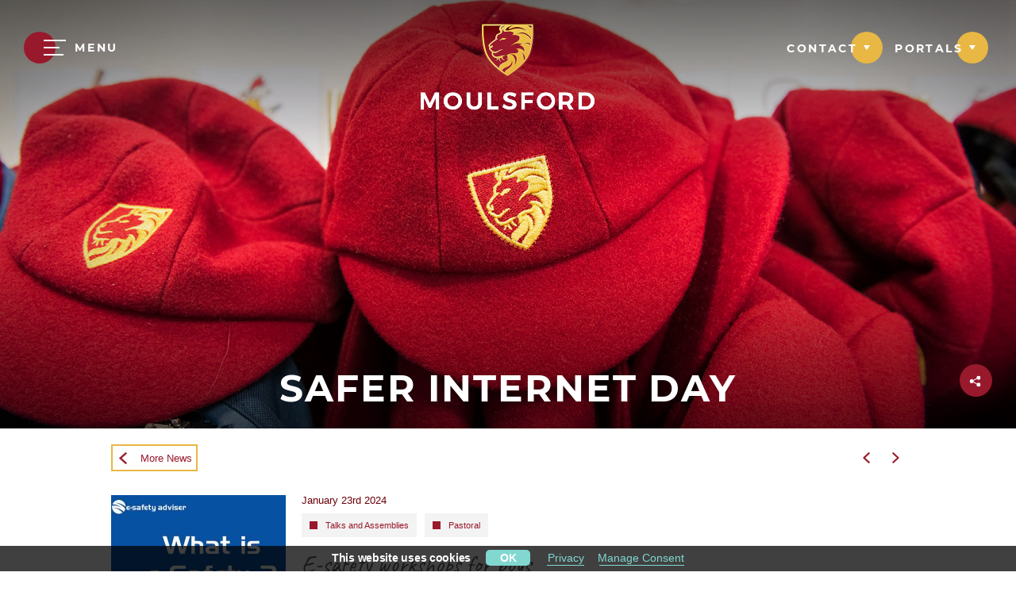

--- FILE ---
content_type: text/html; charset=utf-8
request_url: https://www.moulsford.com/news/2024-01-23/safer-internet-day
body_size: 62640
content:
<!DOCTYPE html><!--[if lt IE 7]><html class="no-js lt-ie9 lt-ie8 lt-ie7"><![endif]--> <!--[if IE 7]><html class="no-js lt-ie9 lt-ie8"><![endif]--> <!--[if IE 8]><html class="no-js lt-ie9"><![endif]--> <!--[if gt IE 8]><!--><html class="no-js" lang="en"><!--<![endif]--><head><meta charset="utf-8"><meta http-equiv="X-UA-Compatible" content="IE=edge"><title>Safer Internet Day | News | Moulsford Prep School</title><meta name="google" content="notranslate"><meta name="viewport" content="width=device-width, height=device-height, initial-scale=1 , maximum-scale=1"><meta name="format-detection" content="telephone=no"><meta name="apple-mobile-web-app-capable" content="yes"><meta name="apple-mobile-web-app-status-bar-style" content="translucent"><link rel="shortcut icon" type="image/x-icon" href="/favicon.ico"><link rel="apple-touch-icon" href="/bookmark-icon.jpg"><meta name="keywords"><meta name="shareOpts" content="{&#34;TweetText&#34;:&#34;{WEBPAGE_TITLE},&#34;,&#34;TweetURL&#34;:&#34;{WEBSITE_FULL_URL}&#34;,&#34;TweetVia&#34;:&#34;Moulsford&#34;,&#34;EmailSubject&#34;:&#34;SHARED : {WEBPAGE_TITLE} &#34;,&#34;EmailBody&#34;:&#34;I saw this page and thought you may like to see it too: {WEBSITE_FULL_URL}&#34;,&#34;FacebookURL&#34;:&#34;{WEBSITE_FULL_URL}&#34;}"><link rel="canonical" href="https://www.moulsford.com/news/2024-01-23/safer-internet-day"><script>var googleTagManagerCode="GTM-NNZ9GWW";</script><script>var ISWebsiteInformation={identifier:"mpsv2mvc",pageId:-1,isAuthenticated:false,isInPreview:false,pageTheme:"",pageTypeName:"ArticleDetails",pageTypeId:100,pageTypeIdOriginal:100,websiteUrl:"https://www.moulsford.com",websiteLanguage:"en",websiteCountryCode:"uk",websiteHourFormat:"12",mediaServiceUrl:"https://services-v2-live.tiarccms.co.uk/api/querymedia/mpsv2mvc/json/",mediaServiceFeeds:[],mediaFeedTags:[],mediaServiceHasCache:true,mediaServiceHasUniqueTitles:false,mediaServiceMediaOpenNewsFeedItemsURL:false,mediaServiceMediaOpenBlogFeedItemsURL:false,secondLevelMediaAndFilter:"OR",secondLevelMediaFullTextFilter:true,athleticsTeamId:0,pageCardsRandomize:"",pageCardsNumberOfItems:""};</script><meta name="description" content="E-safety workshops for boysOn Monday, Alan Mackenzie, an e-Safety Adviser who has a long-standing relationship with Moulsford, presented workshops for the boys in Years 6 to 8.In Year 6 he foc..."><meta name="twitter:card" content="summary_large_image"><meta name="twitter:site" content=""><meta name="twitter:title" content="Safer Internet Day | News | Moulsford Prep School"><meta name="twitter:description" content="E-safety workshops for boysOn Monday, Alan Mackenzie, an e-Safety Adviser who has a long-standing relationship with Moulsford, presented workshops for the boys in Years 6 to 8.In Year 6 he foc..."><meta name="twitter:image" content="https://www.moulsford.com/userfiles/mpsv2mvc/images/news/thumbs/spring%20term%202024/thumb-0126-safer-internet.jpg?command_1=resize&amp;width_1=400"><meta name="twitter:image:src" content="https://www.moulsford.com/userfiles/mpsv2mvc/images/news/thumbs/spring%20term%202024/thumb-0126-safer-internet.jpg?command_1=resize&amp;width_1=400"><meta name="twitter:image:alt" content="Safer Internet Day | News | Moulsford Prep School"><meta name="twitter:domain" content="www.moulsford.com"><meta property="og:image" content="https://www.moulsford.com/userfiles/mpsv2mvc/images/news/thumbs/spring%20term%202024/thumb-0126-safer-internet.jpg?command_1=resize&amp;width_1=400"><meta property="og:image:secure_url" content="https://www.moulsford.com/userfiles/mpsv2mvc/images/news/thumbs/spring%20term%202024/thumb-0126-safer-internet.jpg?command_1=resize&amp;width_1=400"><meta property="og:image:width" content="400"><meta property="og:image:height" content="400"><meta property="og:image" content="https://www.moulsford.com/userfiles/mpsv2mvc/images/news/thumbs/spring%20term%202024/thumb-0126-safer-internet.jpg?command_1=resize&amp;width_1=1200"><meta property="og:image:secure_url" content="https://www.moulsford.com/userfiles/mpsv2mvc/images/news/thumbs/spring%20term%202024/thumb-0126-safer-internet.jpg?command_1=resize&amp;width_1=1200"><meta property="og:image:width" content="1200"><meta property="og:image:height" content="630"><meta property="og:image:alt" content="Safer Internet Day | News | Moulsford Prep School"><meta property="og:title" content="Safer Internet Day | News | Moulsford Prep School"><meta property="og:description" content="E-safety workshops for boysOn Monday, Alan Mackenzie, an e-Safety Adviser who has a long-standing relationship with Moulsford, presented workshops for the boys in Years 6 to 8.In Year 6 he foc..."><meta property="og:type" content="Article"><meta property="og:url" content="/news/2024-01-23/safer-internet-day/"><script type="application/ld+json">
                            {
                            "@context": "https://schema.org",
                            "@type": "NewsArticle",
                            "mainEntityOfPage": {
                                "@type": "WebPage",
                                "@id": "/news/2024-01-23/safer-internet-day/"
                            },
                            "headline": "Safer Internet Day | News | Moulsford Prep School",
                                "image": [
                                    "https://www.moulsford.com/userfiles/mpsv2mvc/images/news/thumbs/spring%20term%202024/thumb-0126-safer-internet.jpg"
                                ],
                            "datePublished": "2024-01-26",
                            "dateModified": "2024-01-26",
                            "publisher": {
                                "@type": "Organization",
                                "name": "Safer Internet Day | News | Moulsford Prep School",
                                "logo": {
                                    "@type": "ImageObject",
                                    "url": "https://www.moulsford.com/userfiles/mpsv2mvc/images/news/thumbs/spring%20term%202024/thumb-0126-safer-internet.jpg"
                                    }
                                },
                            "description": "E-safety workshops for boysOn Monday, Alan Mackenzie, an e-Safety Adviser who has a long-standing relationship with Moulsford, presented workshops for the boys in Years 6 to 8.In Year 6 he foc..."
                            }
                        </script><style>.ds-TP_GB,.dsa-TP_GB:after,.dsb-TP_GB:before{background-color:transparent;background-image:url(/Images/Sprites/TP/GB/wSprite.png?cb=639004612540940000);background-repeat:no-repeat}.ds-TP_GB_error404-SadFace{background-position:-1px -1px;height:46px;width:59px}.dsa-TP_GB_error404-SadFace:after,.dsb-TP_GB_error404-SadFace:before{background-position:-1px -1px;content:"";display:inline-block;height:46px;width:59px}.ds-TP_GB_creditCard{background-position:-62px -1px;height:30px;width:30px}.dsa-TP_GB_creditCard:after,.dsb-TP_GB_creditCard:before{background-position:-62px -1px;content:"";display:inline-block;height:30px;width:30px}.ds-TP_GB_interactive-share-copyurl,.dsb-TP_GB_interactive-share-copyurl:before{background-position:-1px -49px;height:30px;width:30px}.dsb-TP_GB_interactive-share-copyurl:before{content:"";display:inline-block}.dsa-TP_GB_interactive-share-copyurl:after{background-position:-1px -49px;content:"";display:inline-block;height:30px;width:30px}.ds-TP_GB_interactive-share-email,.dsb-TP_GB_interactive-share-email:before{background-position:-33px -49px;height:30px;width:30px}.dsb-TP_GB_interactive-share-email:before{content:"";display:inline-block}.dsa-TP_GB_interactive-share-email:after{background-position:-33px -49px;content:"";display:inline-block;height:30px;width:30px}.ds-TP_GB_interactive-share-facebook,.dsb-TP_GB_interactive-share-facebook:before{background-position:-94px -1px;height:30px;width:30px}.dsb-TP_GB_interactive-share-facebook:before{content:"";display:inline-block}.dsa-TP_GB_interactive-share-facebook:after{background-position:-94px -1px;content:"";display:inline-block;height:30px;width:30px}.ds-TP_GB_interactive-share-fb-mes,.dsb-TP_GB_interactive-share-fb-mes:before{background-position:-94px -33px;height:30px;width:30px}.dsb-TP_GB_interactive-share-fb-mes:before{content:"";display:inline-block}.dsa-TP_GB_interactive-share-fb-mes:after{background-position:-94px -33px;content:"";display:inline-block;height:30px;width:30px}.ds-TP_GB_interactive-share-instagram,.dsb-TP_GB_interactive-share-instagram:before{background-position:-1px -81px;height:30px;width:30px}.dsb-TP_GB_interactive-share-instagram:before{content:"";display:inline-block}.dsa-TP_GB_interactive-share-instagram:after{background-position:-1px -81px;content:"";display:inline-block;height:30px;width:30px}.ds-TP_GB_interactive-share-linkedin,.dsb-TP_GB_interactive-share-linkedin:before{background-position:-33px -81px;height:30px;width:30px}.dsb-TP_GB_interactive-share-linkedin:before{content:"";display:inline-block}.dsa-TP_GB_interactive-share-linkedin:after{background-position:-33px -81px;content:"";display:inline-block;height:30px;width:30px}.ds-TP_GB_interactive-share-pinterest,.dsb-TP_GB_interactive-share-pinterest:before{background-position:-65px -81px;height:30px;width:30px}.dsb-TP_GB_interactive-share-pinterest:before{content:"";display:inline-block}.dsa-TP_GB_interactive-share-pinterest:after{background-position:-65px -81px;content:"";display:inline-block;height:30px;width:30px}.ds-TP_GB_interactive-share-twitter,.dsb-TP_GB_interactive-share-twitter:before{background-position:-126px -1px;height:30px;width:30px}.dsb-TP_GB_interactive-share-twitter:before{content:"";display:inline-block}.dsa-TP_GB_interactive-share-twitter:after{background-position:-126px -1px;content:"";display:inline-block;height:30px;width:30px}.ds-TP_GB_interactive-share-whatsApp,.dsb-TP_GB_interactive-share-whatsApp:before{background-position:-126px -33px;height:30px;width:30px}.dsb-TP_GB_interactive-share-whatsApp:before{content:"";display:inline-block}.dsa-TP_GB_interactive-share-whatsApp:after{background-position:-126px -33px;content:"";display:inline-block;height:30px;width:30px}.ds-TP_GB_share-arrow{background-position:-126px -65px;height:20px;width:20px}.dsa-TP_GB_share-arrow:after,.dsb-TP_GB_share-arrow:before{background-position:-126px -65px;content:"";display:inline-block;height:20px;width:20px}.ds-TP_GB_share-close{background-position:-126px -87px;height:16px;width:16px}.dsa-TP_GB_share-close:after,.dsb-TP_GB_share-close:before{background-position:-126px -87px;content:"";display:inline-block;height:16px;width:16px}.ds-TP_GB_ticket-icon{background-position:-65px -49px;height:15px;width:15px}.dsa-TP_GB_ticket-icon:after,.dsb-TP_GB_ticket-icon:before{background-position:-65px -49px;content:"";display:inline-block;height:15px;width:15px}.ds-TP_GB_fixture-icon,.dsb-TP_GB_fixture-icon:before{background-position:-94px -65px;height:14px;width:15px}.dsa-TP_GB_fixture-icon:after,.dsb-TP_GB_fixture-icon:before{content:"";display:inline-block}.dsa-TP_GB_fixture-icon:after{background-position:-94px -65px;height:14px;width:15px}.ds-TP_GB_share-email_hover{background-position:-62px -33px;height:12px;width:16px}.dsa-TP_GB_share-email_hover:after,.dsb-TP_GB_share-email_hover:before{background-position:-62px -33px;content:"";display:inline-block;height:12px;width:16px}.ds-TP_GB_share-email,.dsb-TP_GB_share-email:before{background-position:-65px -66px;height:12px;width:16px}.dsa-TP_GB_share-email:after,.dsb-TP_GB_share-email:before{content:"";display:inline-block}.dsa-TP_GB_share-email:after{background-position:-65px -66px;height:12px;width:16px}.ds-TP_GB_share-tweet_hover,.dsb-TP_GB_share-tweet_hover:before{background-position:-97px -81px;height:12px;width:15px}.dsb-TP_GB_share-tweet_hover:before{content:"";display:inline-block}.dsa-TP_GB_share-tweet_hover:after{background-position:-97px -81px;content:"";display:inline-block;height:12px;width:15px}.ds-TP_GB_share-tweet,.dsb-TP_GB_share-tweet:before{background-position:-97px -95px;height:12px;width:15px}.dsa-TP_GB_share-tweet:after,.dsb-TP_GB_share-tweet:before{content:"";display:inline-block}.dsa-TP_GB_share-tweet:after{background-position:-97px -95px;height:12px;width:15px}.ds-TP_GB_cal-year-arrow{background-position:-1px -113px;height:7px;width:14px}.dsa-TP_GB_cal-year-arrow:after,.dsb-TP_GB_cal-year-arrow:before{background-position:-1px -113px;content:"";display:inline-block;height:7px;width:14px}.ds-TP_GB_share-facebook_hover{background-position:-148px -65px;height:13px;width:6px}.dsa-TP_GB_share-facebook_hover:after,.dsb-TP_GB_share-facebook_hover:before{background-position:-148px -65px;content:"";display:inline-block;height:13px;width:6px}.ds-TP_GB_share-facebook,.dsb-TP_GB_share-facebook:before{background-position:-144px -87px;height:13px;width:6px}.dsb-TP_GB_share-facebook:before{content:"";display:inline-block}.dsa-TP_GB_share-facebook:after{background-position:-144px -87px;content:"";display:inline-block;height:13px;width:6px}.ds-TP_GB_callendar-arrow{background-position:-111px -65px;height:10px;width:7px}.dsa-TP_GB_callendar-arrow:after,.dsb-TP_GB_callendar-arrow:before{background-position:-111px -65px;content:"";display:inline-block;height:10px;width:7px}.ds-TP_GB_ddl-arrow-disabled{background-position:-80px -33px;height:7px;width:10px}.dsa-TP_GB_ddl-arrow-disabled:after,.dsb-TP_GB_ddl-arrow-disabled:before{background-position:-80px -33px;content:"";display:inline-block;height:7px;width:10px}.ds-TP_GB_ddl-arrow-inverted,.dsb-TP_GB_ddl-arrow-inverted:before{background-position:-82px -49px;height:7px;width:10px}.dsb-TP_GB_ddl-arrow-inverted:before{content:"";display:inline-block}.dsa-TP_GB_ddl-arrow-inverted:after{background-position:-82px -49px;content:"";display:inline-block;height:7px;width:10px}.ds-TP_GB_ddl-arrow,.dsb-TP_GB_ddl-arrow:before{background-position:-114px -81px;height:7px;width:10px}.dsa-TP_GB_ddl-arrow:after,.dsb-TP_GB_ddl-arrow:before{content:"";display:inline-block}.dsa-TP_GB_ddl-arrow:after{background-position:-114px -81px;height:7px;width:10px}@media only screen and (-o-min-device-pixel-ratio:1.1/1),only screen and (-webkit-min-device-pixel-ratio:1.1),only screen and (min--moz-device-pixel-ratio:1.1),only screen and (min-device-pixel-ratio:1.1),only screen and (min-resolution:1.1dppx),only screen and (min-resolution:192dpi){.ds-TP_GB,.dsa-TP_GB:after,.dsb-TP_GB:before{background-color:transparent;background-image:url(/Images/Sprites/TP/GB/wSprite2.png?cb=639004612540940000);background-repeat:no-repeat;background-size:157px 121px}}@-webkit-keyframes stRotate{0%{-webkit-transform:rotate(0deg);transform:rotate(0deg)}to{-webkit-transform:rotate(1turn);transform:rotate(1turn)}}@-moz-keyframes stRotate{0%{-moz-transform:rotate(0deg);transform:rotate(0deg)}to{-moz-transform:rotate(1turn);transform:rotate(1turn)}}@-o-keyframes stRotate{0%{-o-transform:rotate(0deg);transform:rotate(0deg)}to{-o-transform:rotate(1turn);transform:rotate(1turn)}}@keyframes stRotate{0%{-webkit-transform:rotate(0deg);-moz-transform:rotate(0deg);-o-transform:rotate(0deg);transform:rotate(0deg)}to{-webkit-transform:rotate(1turn);-moz-transform:rotate(1turn);-o-transform:rotate(1turn);transform:rotate(1turn)}}.shTemplReset{font-size:medium;line-height:normal}.shTemplReset *{-webkit-box-sizing:border-box;-moz-box-sizing:border-box;box-sizing:border-box}.shTemplReset:focus{outline:none}.shTemplReset:after,.shTemplReset:before{-webkit-box-sizing:border-box;-moz-box-sizing:border-box;box-sizing:border-box}.shTemplReset main,.shTemplReset time{display:block}.shTemplReset address{font-style:normal}.shTemplReset button{cursor:pointer}.shTemplReset button:focus{outline:none}.shTemplReset fieldset{border:0;margin:0;padding:0}.shTemplReset input{border:0;-webkit-border-radius:0;-moz-border-radius:0;border-radius:0}.shTemplReset [type=button]:-moz-focusring,.shTemplReset [type=reset]:-moz-focusring,.shTemplReset [type=submit]:-moz-focusring,.shTemplReset button:-moz-focusring{border-style:none;outline:0}.shTemplReset input:-webkit-autofill,.shTemplReset input:-webkit-autofill:focus,.shTemplReset input:-webkit-autofill:hover,.shTemplReset select:-webkit-autofill,.shTemplReset select:-webkit-autofill:focus,.shTemplReset select:-webkit-autofill:hover,.shTemplReset textarea:-webkit-autofill,.shTemplReset textarea:-webkit-autofill:focus,.shTemplReset textarea:-webkit-autofill:hover{-webkit-text-fill-color:inherit!important;background-color:transparent!important;-webkit-box-shadow:inset 0 0 0 50px #fff;-webkit-transition:background-color 5000s ease-in-out 0s;transition:background-color 5000s ease-in-out 0s}.shTemplReset img{border-style:none}.shTemplReset ul,.shTemplReset ul li{list-style-type:none}.shTemplReset ul{margin:0;padding:0}.shTemplReset em,.shTemplReset i{font-style:normal}.shTemplReset a,.shTemplReset button,.shTemplReset div,.shTemplReset span{-webkit-tap-highlight-color:rgba(0,0,0,.3)}.shTemplReset hr,.shTemplReset svg{overflow:visible}.shTplGContainer{margin:0 auto;max-width:1340px;padding:0 30px}.shTplGContainer:after{clear:both;content:"";display:table}@media (max-width:767px){.shTplGContainer{padding:0 20px}}.mediaPopup .mediaPopup__type h4,.shTplGResetHeaders{letter-spacing:0;margin:0;padding:0;text-transform:none}.mediaPopup .mediaPopup__type h4:first-letter,.shTplGResetHeaders:first-letter{text-transform:capitalize}.shTplGBlockScroll{overflow:hidden;position:relative}@media (max-width:730px){.shTplGBlockScroll{height:100%;position:fixed;width:100%}}.mtGenericLoader{-webkit-animation:stRotate 1.2s linear infinite;-moz-animation:stRotate 1.2s linear infinite;-o-animation:stRotate 1.2s linear infinite;animation:stRotate 1.2s linear infinite;border:2px solid #97012e;-webkit-border-radius:50%;-moz-border-radius:50%;border-radius:50%;border-right-color:transparent;height:30px;margin:-15px 0 0;position:absolute;right:70px;top:50%;width:30px;z-index:2}@-webkit-keyframes skeletonAnimations{0%{background-image:-webkit-linear-gradient(#fff 40px,#fff 99%,transparent 0),-webkit-linear-gradient(rgba(0,0,0,.5) 100%,#000 0,transparent 0),-webkit-linear-gradient(rgba(0,0,0,.15) 100%,#000 0,transparent 0),-webkit-linear-gradient(rgba(0,0,0,.25) 10px,transparent 0),-webkit-linear-gradient(rgba(0,0,0,.12) 12px,transparent 0),-webkit-linear-gradient(rgba(0,0,0,.12) 12px,transparent 0),-webkit-linear-gradient(rgba(0,0,0,.12) 12px,transparent 0),-webkit-linear-gradient(rgba(0,0,0,.12) 12px,transparent 0),-webkit-linear-gradient(rgba(0,0,0,.12) 12px,transparent 0),-webkit-linear-gradient(rgba(0,0,0,.12) 12px,transparent 0),-webkit-linear-gradient(rgba(0,0,0,.04) 8px,transparent 0),-webkit-linear-gradient(gray 100%,transparent 0);background-image:linear-gradient(#fff 40px,#fff 99%,transparent 0),linear-gradient(rgba(0,0,0,.5) 100%,#000 0,transparent 0),linear-gradient(rgba(0,0,0,.15) 100%,#000 0,transparent 0),linear-gradient(rgba(0,0,0,.25) 10px,transparent 0),linear-gradient(rgba(0,0,0,.12) 12px,transparent 0),linear-gradient(rgba(0,0,0,.12) 12px,transparent 0),linear-gradient(rgba(0,0,0,.12) 12px,transparent 0),linear-gradient(rgba(0,0,0,.12) 12px,transparent 0),linear-gradient(rgba(0,0,0,.12) 12px,transparent 0),linear-gradient(rgba(0,0,0,.12) 12px,transparent 0),linear-gradient(rgba(0,0,0,.04) 8px,transparent 0),linear-gradient(gray 100%,transparent 0);background-position:0 0,40px 0,0 0,20px 55%,20px 60%,20px 64%,20px 68%,20px 72%,20px 76%,20px 80%,20px 84%,0 0;background-size:40px 40px,135px 40px,100% 50%,0 10px,-webkit-calc(100% - 40px) 12px,-webkit-calc(100% - 40px) 12px,-webkit-calc(100% - 40px) 12px,-webkit-calc(100% - 40px) 12px,-webkit-calc(100% - 40px) 12px,-webkit-calc(100% - 40px) 12px,80px 8px,100% 100%;background-size:40px 40px,135px 40px,100% 50%,0 10px,calc(100% - 40px) 12px,calc(100% - 40px) 12px,calc(100% - 40px) 12px,calc(100% - 40px) 12px,calc(100% - 40px) 12px,calc(100% - 40px) 12px,80px 8px,100% 100%}to{background-image:-webkit-linear-gradient(#fff 40px,#fff 99%,transparent 0),-webkit-linear-gradient(rgba(0,0,0,.5) 100%,#000 0,transparent 0),-webkit-linear-gradient(rgba(0,0,0,.15) 100%,#000 0,transparent 0),-webkit-linear-gradient(rgba(0,0,0,.25) 10px,transparent 0),-webkit-linear-gradient(rgba(0,0,0,.12) 12px,transparent 0),-webkit-linear-gradient(rgba(0,0,0,.12) 12px,transparent 0),-webkit-linear-gradient(rgba(0,0,0,.12) 12px,transparent 0),-webkit-linear-gradient(rgba(0,0,0,.12) 12px,transparent 0),-webkit-linear-gradient(rgba(0,0,0,.12) 12px,transparent 0),-webkit-linear-gradient(rgba(0,0,0,.12) 12px,transparent 0),-webkit-linear-gradient(rgba(0,0,0,.04) 8px,transparent 0),-webkit-linear-gradient(gray 100%,transparent 0);background-image:linear-gradient(#fff 40px,#fff 99%,transparent 0),linear-gradient(rgba(0,0,0,.5) 100%,#000 0,transparent 0),linear-gradient(rgba(0,0,0,.15) 100%,#000 0,transparent 0),linear-gradient(rgba(0,0,0,.25) 10px,transparent 0),linear-gradient(rgba(0,0,0,.12) 12px,transparent 0),linear-gradient(rgba(0,0,0,.12) 12px,transparent 0),linear-gradient(rgba(0,0,0,.12) 12px,transparent 0),linear-gradient(rgba(0,0,0,.12) 12px,transparent 0),linear-gradient(rgba(0,0,0,.12) 12px,transparent 0),linear-gradient(rgba(0,0,0,.12) 12px,transparent 0),linear-gradient(rgba(0,0,0,.04) 8px,transparent 0),linear-gradient(gray 100%,transparent 0);background-position:0 0,40px 0,0 0,20px 55%,20px 60%,20px 64%,20px 68%,20px 72%,20px 76%,20px 80%,20px 84%,0 0;background-size:40px 40px,135px 40px,100% 50%,150px 10px,-webkit-calc(100% - 40px) 12px,-webkit-calc(100% - 40px) 12px,-webkit-calc(100% - 40px) 12px,-webkit-calc(100% - 40px) 12px,-webkit-calc(100% - 40px) 12px,-webkit-calc(100% - 40px) 12px,80px 8px,100% 100%;background-size:40px 40px,135px 40px,100% 50%,150px 10px,calc(100% - 40px) 12px,calc(100% - 40px) 12px,calc(100% - 40px) 12px,calc(100% - 40px) 12px,calc(100% - 40px) 12px,calc(100% - 40px) 12px,80px 8px,100% 100%}}@-moz-keyframes skeletonAnimations{0%{background-image:-moz-linear-gradient(#fff 40px,#fff 99%,transparent 0),-moz-linear-gradient(rgba(0,0,0,.5) 100%,#000 99%,transparent 0),-moz-linear-gradient(rgba(0,0,0,.15) 100%,#000 99%,transparent 0),-moz-linear-gradient(rgba(0,0,0,.25) 10px,transparent 0),-moz-linear-gradient(rgba(0,0,0,.12) 12px,transparent 0),-moz-linear-gradient(rgba(0,0,0,.12) 12px,transparent 0),-moz-linear-gradient(rgba(0,0,0,.12) 12px,transparent 0),-moz-linear-gradient(rgba(0,0,0,.12) 12px,transparent 0),-moz-linear-gradient(rgba(0,0,0,.12) 12px,transparent 0),-moz-linear-gradient(rgba(0,0,0,.12) 12px,transparent 0),-moz-linear-gradient(rgba(0,0,0,.04) 8px,transparent 0),-moz-linear-gradient(gray 100%,transparent 0);background-image:linear-gradient(#fff 40px,#fff 99%,transparent 0),linear-gradient(rgba(0,0,0,.5) 100%,#000 0,transparent 0),linear-gradient(rgba(0,0,0,.15) 100%,#000 0,transparent 0),linear-gradient(rgba(0,0,0,.25) 10px,transparent 0),linear-gradient(rgba(0,0,0,.12) 12px,transparent 0),linear-gradient(rgba(0,0,0,.12) 12px,transparent 0),linear-gradient(rgba(0,0,0,.12) 12px,transparent 0),linear-gradient(rgba(0,0,0,.12) 12px,transparent 0),linear-gradient(rgba(0,0,0,.12) 12px,transparent 0),linear-gradient(rgba(0,0,0,.12) 12px,transparent 0),linear-gradient(rgba(0,0,0,.04) 8px,transparent 0),linear-gradient(gray 100%,transparent 0);background-position:0 0,40px 0,0 0,20px 55%,20px 60%,20px 64%,20px 68%,20px 72%,20px 76%,20px 80%,20px 84%,0 0;-moz-background-size:40px 40px,135px 40px,100% 50%,0 10px,-moz-calc(100% - 40px) 12px,-moz-calc(100% - 40px) 12px,-moz-calc(100% - 40px) 12px,-moz-calc(100% - 40px) 12px,-moz-calc(100% - 40px) 12px,-moz-calc(100% - 40px) 12px,80px 8px,100% 100%;background-size:40px 40px,135px 40px,100% 50%,0 10px,calc(100% - 40px) 12px,calc(100% - 40px) 12px,calc(100% - 40px) 12px,calc(100% - 40px) 12px,calc(100% - 40px) 12px,calc(100% - 40px) 12px,80px 8px,100% 100%}to{background-image:-moz-linear-gradient(#fff 40px,#fff 99%,transparent 0),-moz-linear-gradient(rgba(0,0,0,.5) 100%,#000 99%,transparent 0),-moz-linear-gradient(rgba(0,0,0,.15) 100%,#000 99%,transparent 0),-moz-linear-gradient(rgba(0,0,0,.25) 10px,transparent 0),-moz-linear-gradient(rgba(0,0,0,.12) 12px,transparent 0),-moz-linear-gradient(rgba(0,0,0,.12) 12px,transparent 0),-moz-linear-gradient(rgba(0,0,0,.12) 12px,transparent 0),-moz-linear-gradient(rgba(0,0,0,.12) 12px,transparent 0),-moz-linear-gradient(rgba(0,0,0,.12) 12px,transparent 0),-moz-linear-gradient(rgba(0,0,0,.12) 12px,transparent 0),-moz-linear-gradient(rgba(0,0,0,.04) 8px,transparent 0),-moz-linear-gradient(gray 100%,transparent 0);background-image:linear-gradient(#fff 40px,#fff 99%,transparent 0),linear-gradient(rgba(0,0,0,.5) 100%,#000 0,transparent 0),linear-gradient(rgba(0,0,0,.15) 100%,#000 0,transparent 0),linear-gradient(rgba(0,0,0,.25) 10px,transparent 0),linear-gradient(rgba(0,0,0,.12) 12px,transparent 0),linear-gradient(rgba(0,0,0,.12) 12px,transparent 0),linear-gradient(rgba(0,0,0,.12) 12px,transparent 0),linear-gradient(rgba(0,0,0,.12) 12px,transparent 0),linear-gradient(rgba(0,0,0,.12) 12px,transparent 0),linear-gradient(rgba(0,0,0,.12) 12px,transparent 0),linear-gradient(rgba(0,0,0,.04) 8px,transparent 0),linear-gradient(gray 100%,transparent 0);background-position:0 0,40px 0,0 0,20px 55%,20px 60%,20px 64%,20px 68%,20px 72%,20px 76%,20px 80%,20px 84%,0 0;-moz-background-size:40px 40px,135px 40px,100% 50%,150px 10px,-moz-calc(100% - 40px) 12px,-moz-calc(100% - 40px) 12px,-moz-calc(100% - 40px) 12px,-moz-calc(100% - 40px) 12px,-moz-calc(100% - 40px) 12px,-moz-calc(100% - 40px) 12px,80px 8px,100% 100%;background-size:40px 40px,135px 40px,100% 50%,150px 10px,calc(100% - 40px) 12px,calc(100% - 40px) 12px,calc(100% - 40px) 12px,calc(100% - 40px) 12px,calc(100% - 40px) 12px,calc(100% - 40px) 12px,80px 8px,100% 100%}}@-o-keyframes skeletonAnimations{0%{background-image:-o-linear-gradient(#fff 40px,#fff 99%,transparent 0),-o-linear-gradient(rgba(0,0,0,.5) 100%,#000 99%,transparent 0),-o-linear-gradient(rgba(0,0,0,.15) 100%,#000 99%,transparent 0),-o-linear-gradient(rgba(0,0,0,.25) 10px,transparent 0),-o-linear-gradient(rgba(0,0,0,.12) 12px,transparent 0),-o-linear-gradient(rgba(0,0,0,.12) 12px,transparent 0),-o-linear-gradient(rgba(0,0,0,.12) 12px,transparent 0),-o-linear-gradient(rgba(0,0,0,.12) 12px,transparent 0),-o-linear-gradient(rgba(0,0,0,.12) 12px,transparent 0),-o-linear-gradient(rgba(0,0,0,.12) 12px,transparent 0),-o-linear-gradient(rgba(0,0,0,.04) 8px,transparent 0),-o-linear-gradient(gray 100%,transparent 0);background-image:linear-gradient(#fff 40px,#fff 99%,transparent 0),linear-gradient(rgba(0,0,0,.5) 100%,#000 0,transparent 0),linear-gradient(rgba(0,0,0,.15) 100%,#000 0,transparent 0),linear-gradient(rgba(0,0,0,.25) 10px,transparent 0),linear-gradient(rgba(0,0,0,.12) 12px,transparent 0),linear-gradient(rgba(0,0,0,.12) 12px,transparent 0),linear-gradient(rgba(0,0,0,.12) 12px,transparent 0),linear-gradient(rgba(0,0,0,.12) 12px,transparent 0),linear-gradient(rgba(0,0,0,.12) 12px,transparent 0),linear-gradient(rgba(0,0,0,.12) 12px,transparent 0),linear-gradient(rgba(0,0,0,.04) 8px,transparent 0),linear-gradient(gray 100%,transparent 0);background-position:0 0,40px 0,0 0,20px 55%,20px 60%,20px 64%,20px 68%,20px 72%,20px 76%,20px 80%,20px 84%,0 0;background-size:40px 40px,135px 40px,100% 50%,0 10px,calc(100% - 40px) 12px,calc(100% - 40px) 12px,calc(100% - 40px) 12px,calc(100% - 40px) 12px,calc(100% - 40px) 12px,calc(100% - 40px) 12px,80px 8px,100% 100%}to{background-image:-o-linear-gradient(#fff 40px,#fff 99%,transparent 0),-o-linear-gradient(rgba(0,0,0,.5) 100%,#000 99%,transparent 0),-o-linear-gradient(rgba(0,0,0,.15) 100%,#000 99%,transparent 0),-o-linear-gradient(rgba(0,0,0,.25) 10px,transparent 0),-o-linear-gradient(rgba(0,0,0,.12) 12px,transparent 0),-o-linear-gradient(rgba(0,0,0,.12) 12px,transparent 0),-o-linear-gradient(rgba(0,0,0,.12) 12px,transparent 0),-o-linear-gradient(rgba(0,0,0,.12) 12px,transparent 0),-o-linear-gradient(rgba(0,0,0,.12) 12px,transparent 0),-o-linear-gradient(rgba(0,0,0,.12) 12px,transparent 0),-o-linear-gradient(rgba(0,0,0,.04) 8px,transparent 0),-o-linear-gradient(gray 100%,transparent 0);background-image:linear-gradient(#fff 40px,#fff 99%,transparent 0),linear-gradient(rgba(0,0,0,.5) 100%,#000 0,transparent 0),linear-gradient(rgba(0,0,0,.15) 100%,#000 0,transparent 0),linear-gradient(rgba(0,0,0,.25) 10px,transparent 0),linear-gradient(rgba(0,0,0,.12) 12px,transparent 0),linear-gradient(rgba(0,0,0,.12) 12px,transparent 0),linear-gradient(rgba(0,0,0,.12) 12px,transparent 0),linear-gradient(rgba(0,0,0,.12) 12px,transparent 0),linear-gradient(rgba(0,0,0,.12) 12px,transparent 0),linear-gradient(rgba(0,0,0,.12) 12px,transparent 0),linear-gradient(rgba(0,0,0,.04) 8px,transparent 0),linear-gradient(gray 100%,transparent 0);background-position:0 0,40px 0,0 0,20px 55%,20px 60%,20px 64%,20px 68%,20px 72%,20px 76%,20px 80%,20px 84%,0 0;background-size:40px 40px,135px 40px,100% 50%,150px 10px,calc(100% - 40px) 12px,calc(100% - 40px) 12px,calc(100% - 40px) 12px,calc(100% - 40px) 12px,calc(100% - 40px) 12px,calc(100% - 40px) 12px,80px 8px,100% 100%}}@keyframes skeletonAnimations{0%{background-image:-webkit-linear-gradient(#fff 40px,#fff 99%,transparent 0),-webkit-linear-gradient(rgba(0,0,0,.5) 100%,#000 0,transparent 0),-webkit-linear-gradient(rgba(0,0,0,.15) 100%,#000 0,transparent 0),-webkit-linear-gradient(rgba(0,0,0,.25) 10px,transparent 0),-webkit-linear-gradient(rgba(0,0,0,.12) 12px,transparent 0),-webkit-linear-gradient(rgba(0,0,0,.12) 12px,transparent 0),-webkit-linear-gradient(rgba(0,0,0,.12) 12px,transparent 0),-webkit-linear-gradient(rgba(0,0,0,.12) 12px,transparent 0),-webkit-linear-gradient(rgba(0,0,0,.12) 12px,transparent 0),-webkit-linear-gradient(rgba(0,0,0,.12) 12px,transparent 0),-webkit-linear-gradient(rgba(0,0,0,.04) 8px,transparent 0),-webkit-linear-gradient(gray 100%,transparent 0);background-image:-moz-linear-gradient(#fff 40px,#fff 99%,transparent 0),-moz-linear-gradient(rgba(0,0,0,.5) 100%,#000 99%,transparent 0),-moz-linear-gradient(rgba(0,0,0,.15) 100%,#000 99%,transparent 0),-moz-linear-gradient(rgba(0,0,0,.25) 10px,transparent 0),-moz-linear-gradient(rgba(0,0,0,.12) 12px,transparent 0),-moz-linear-gradient(rgba(0,0,0,.12) 12px,transparent 0),-moz-linear-gradient(rgba(0,0,0,.12) 12px,transparent 0),-moz-linear-gradient(rgba(0,0,0,.12) 12px,transparent 0),-moz-linear-gradient(rgba(0,0,0,.12) 12px,transparent 0),-moz-linear-gradient(rgba(0,0,0,.12) 12px,transparent 0),-moz-linear-gradient(rgba(0,0,0,.04) 8px,transparent 0),-moz-linear-gradient(gray 100%,transparent 0);background-image:-o-linear-gradient(#fff 40px,#fff 99%,transparent 0),-o-linear-gradient(rgba(0,0,0,.5) 100%,#000 99%,transparent 0),-o-linear-gradient(rgba(0,0,0,.15) 100%,#000 99%,transparent 0),-o-linear-gradient(rgba(0,0,0,.25) 10px,transparent 0),-o-linear-gradient(rgba(0,0,0,.12) 12px,transparent 0),-o-linear-gradient(rgba(0,0,0,.12) 12px,transparent 0),-o-linear-gradient(rgba(0,0,0,.12) 12px,transparent 0),-o-linear-gradient(rgba(0,0,0,.12) 12px,transparent 0),-o-linear-gradient(rgba(0,0,0,.12) 12px,transparent 0),-o-linear-gradient(rgba(0,0,0,.12) 12px,transparent 0),-o-linear-gradient(rgba(0,0,0,.04) 8px,transparent 0),-o-linear-gradient(gray 100%,transparent 0);background-image:linear-gradient(#fff 40px,#fff 99%,transparent 0),linear-gradient(rgba(0,0,0,.5) 100%,#000 0,transparent 0),linear-gradient(rgba(0,0,0,.15) 100%,#000 0,transparent 0),linear-gradient(rgba(0,0,0,.25) 10px,transparent 0),linear-gradient(rgba(0,0,0,.12) 12px,transparent 0),linear-gradient(rgba(0,0,0,.12) 12px,transparent 0),linear-gradient(rgba(0,0,0,.12) 12px,transparent 0),linear-gradient(rgba(0,0,0,.12) 12px,transparent 0),linear-gradient(rgba(0,0,0,.12) 12px,transparent 0),linear-gradient(rgba(0,0,0,.12) 12px,transparent 0),linear-gradient(rgba(0,0,0,.04) 8px,transparent 0),linear-gradient(gray 100%,transparent 0);background-position:0 0,40px 0,0 0,20px 55%,20px 60%,20px 64%,20px 68%,20px 72%,20px 76%,20px 80%,20px 84%,0 0;-moz-background-size:40px 40px,135px 40px,100% 50%,0 10px,-moz-calc(100% - 40px) 12px,-moz-calc(100% - 40px) 12px,-moz-calc(100% - 40px) 12px,-moz-calc(100% - 40px) 12px,-moz-calc(100% - 40px) 12px,-moz-calc(100% - 40px) 12px,80px 8px,100% 100%;background-size:40px 40px,135px 40px,100% 50%,0 10px,-webkit-calc(100% - 40px) 12px,-webkit-calc(100% - 40px) 12px,-webkit-calc(100% - 40px) 12px,-webkit-calc(100% - 40px) 12px,-webkit-calc(100% - 40px) 12px,-webkit-calc(100% - 40px) 12px,80px 8px,100% 100%;background-size:40px 40px,135px 40px,100% 50%,0 10px,calc(100% - 40px) 12px,calc(100% - 40px) 12px,calc(100% - 40px) 12px,calc(100% - 40px) 12px,calc(100% - 40px) 12px,calc(100% - 40px) 12px,80px 8px,100% 100%}to{background-image:-webkit-linear-gradient(#fff 40px,#fff 99%,transparent 0),-webkit-linear-gradient(rgba(0,0,0,.5) 100%,#000 0,transparent 0),-webkit-linear-gradient(rgba(0,0,0,.15) 100%,#000 0,transparent 0),-webkit-linear-gradient(rgba(0,0,0,.25) 10px,transparent 0),-webkit-linear-gradient(rgba(0,0,0,.12) 12px,transparent 0),-webkit-linear-gradient(rgba(0,0,0,.12) 12px,transparent 0),-webkit-linear-gradient(rgba(0,0,0,.12) 12px,transparent 0),-webkit-linear-gradient(rgba(0,0,0,.12) 12px,transparent 0),-webkit-linear-gradient(rgba(0,0,0,.12) 12px,transparent 0),-webkit-linear-gradient(rgba(0,0,0,.12) 12px,transparent 0),-webkit-linear-gradient(rgba(0,0,0,.04) 8px,transparent 0),-webkit-linear-gradient(gray 100%,transparent 0);background-image:-moz-linear-gradient(#fff 40px,#fff 99%,transparent 0),-moz-linear-gradient(rgba(0,0,0,.5) 100%,#000 99%,transparent 0),-moz-linear-gradient(rgba(0,0,0,.15) 100%,#000 99%,transparent 0),-moz-linear-gradient(rgba(0,0,0,.25) 10px,transparent 0),-moz-linear-gradient(rgba(0,0,0,.12) 12px,transparent 0),-moz-linear-gradient(rgba(0,0,0,.12) 12px,transparent 0),-moz-linear-gradient(rgba(0,0,0,.12) 12px,transparent 0),-moz-linear-gradient(rgba(0,0,0,.12) 12px,transparent 0),-moz-linear-gradient(rgba(0,0,0,.12) 12px,transparent 0),-moz-linear-gradient(rgba(0,0,0,.12) 12px,transparent 0),-moz-linear-gradient(rgba(0,0,0,.04) 8px,transparent 0),-moz-linear-gradient(gray 100%,transparent 0);background-image:-o-linear-gradient(#fff 40px,#fff 99%,transparent 0),-o-linear-gradient(rgba(0,0,0,.5) 100%,#000 99%,transparent 0),-o-linear-gradient(rgba(0,0,0,.15) 100%,#000 99%,transparent 0),-o-linear-gradient(rgba(0,0,0,.25) 10px,transparent 0),-o-linear-gradient(rgba(0,0,0,.12) 12px,transparent 0),-o-linear-gradient(rgba(0,0,0,.12) 12px,transparent 0),-o-linear-gradient(rgba(0,0,0,.12) 12px,transparent 0),-o-linear-gradient(rgba(0,0,0,.12) 12px,transparent 0),-o-linear-gradient(rgba(0,0,0,.12) 12px,transparent 0),-o-linear-gradient(rgba(0,0,0,.12) 12px,transparent 0),-o-linear-gradient(rgba(0,0,0,.04) 8px,transparent 0),-o-linear-gradient(gray 100%,transparent 0);background-image:linear-gradient(#fff 40px,#fff 99%,transparent 0),linear-gradient(rgba(0,0,0,.5) 100%,#000 0,transparent 0),linear-gradient(rgba(0,0,0,.15) 100%,#000 0,transparent 0),linear-gradient(rgba(0,0,0,.25) 10px,transparent 0),linear-gradient(rgba(0,0,0,.12) 12px,transparent 0),linear-gradient(rgba(0,0,0,.12) 12px,transparent 0),linear-gradient(rgba(0,0,0,.12) 12px,transparent 0),linear-gradient(rgba(0,0,0,.12) 12px,transparent 0),linear-gradient(rgba(0,0,0,.12) 12px,transparent 0),linear-gradient(rgba(0,0,0,.12) 12px,transparent 0),linear-gradient(rgba(0,0,0,.04) 8px,transparent 0),linear-gradient(gray 100%,transparent 0);background-position:0 0,40px 0,0 0,20px 55%,20px 60%,20px 64%,20px 68%,20px 72%,20px 76%,20px 80%,20px 84%,0 0;-moz-background-size:40px 40px,135px 40px,100% 50%,150px 10px,-moz-calc(100% - 40px) 12px,-moz-calc(100% - 40px) 12px,-moz-calc(100% - 40px) 12px,-moz-calc(100% - 40px) 12px,-moz-calc(100% - 40px) 12px,-moz-calc(100% - 40px) 12px,80px 8px,100% 100%;background-size:40px 40px,135px 40px,100% 50%,150px 10px,-webkit-calc(100% - 40px) 12px,-webkit-calc(100% - 40px) 12px,-webkit-calc(100% - 40px) 12px,-webkit-calc(100% - 40px) 12px,-webkit-calc(100% - 40px) 12px,-webkit-calc(100% - 40px) 12px,80px 8px,100% 100%;background-size:40px 40px,135px 40px,100% 50%,150px 10px,calc(100% - 40px) 12px,calc(100% - 40px) 12px,calc(100% - 40px) 12px,calc(100% - 40px) 12px,calc(100% - 40px) 12px,calc(100% - 40px) 12px,80px 8px,100% 100%}}.mediaPopup .owl-carousel{-webkit-tap-highlight-color:transparent;display:none;position:relative;width:100%;z-index:1}.mediaPopup .owl-carousel .owl-stage{-moz-backface-visibility:hidden;position:relative;-ms-touch-action:pan-Y;touch-action:manipulation}.mediaPopup .owl-carousel .owl-stage:after{clear:both;content:".";display:block;height:0;line-height:0;visibility:hidden}.mediaPopup .owl-carousel .owl-stage-outer{overflow:hidden;position:relative;-webkit-transform:translateZ(0)}.mediaPopup .owl-carousel .owl-item,.mediaPopup .owl-carousel .owl-wrapper{-webkit-backface-visibility:hidden;-moz-backface-visibility:hidden;-ms-backface-visibility:hidden;-webkit-transform:translateZ(0);-moz-transform:translateZ(0);-ms-transform:translateZ(0)}.mediaPopup .owl-carousel .owl-item{-webkit-tap-highlight-color:transparent;-webkit-touch-callout:none;-webkit-backface-visibility:hidden;float:left;min-height:1px;position:relative}.mediaPopup .owl-carousel .owl-item img{display:block;width:100%}.mediaPopup .owl-carousel .owl-dots.disabled,.mediaPopup .owl-carousel .owl-nav.disabled{display:none}.mediaPopup .owl-carousel .owl-dot,.mediaPopup .owl-carousel .owl-nav .owl-next,.mediaPopup .owl-carousel .owl-nav .owl-prev{cursor:pointer;-webkit-user-select:none;-khtml-user-select:none;-moz-user-select:none;-ms-user-select:none;user-select:none}.mediaPopup .owl-carousel .owl-nav button.owl-next,.mediaPopup .owl-carousel .owl-nav button.owl-prev,.mediaPopup .owl-carousel button.owl-dot{background:none;border:none;color:inherit;font:inherit;padding:0!important}.mediaPopup .owl-carousel.owl-loaded{display:block}.mediaPopup .owl-carousel.owl-loading{display:block;opacity:0}.mediaPopup .owl-carousel.owl-hidden{opacity:0}.mediaPopup .owl-carousel.owl-refresh .owl-item{visibility:hidden}.mediaPopup .owl-carousel.owl-drag .owl-item{-ms-touch-action:pan-y;touch-action:pan-y;-webkit-user-select:none;-moz-user-select:none;-ms-user-select:none;user-select:none}.mediaPopup .owl-carousel.owl-grab{cursor:move;cursor:-webkit-grab;cursor:-moz-grab;cursor:grab}.mediaPopup .owl-carousel.owl-rtl{direction:rtl}.mediaPopup .owl-carousel.owl-rtl .owl-item{float:right}.mediaPopup .no-js .owl-carousel{display:block}.mediaPopup .owl-carousel .animated{-webkit-animation-duration:1s;-moz-animation-duration:1s;-o-animation-duration:1s;animation-duration:1s;-webkit-animation-fill-mode:both;-moz-animation-fill-mode:both;-o-animation-fill-mode:both;animation-fill-mode:both}.mediaPopup .owl-carousel .owl-animated-in{z-index:0}.mediaPopup .owl-carousel .owl-animated-out{z-index:1}.mediaPopup .owl-carousel .fadeOut{-webkit-animation-name:fadeOut;-moz-animation-name:fadeOut;-o-animation-name:fadeOut;animation-name:fadeOut}@-webkit-keyframes fadeOut{0%{opacity:1}to{opacity:0}}@-moz-keyframes fadeOut{0%{opacity:1}to{opacity:0}}@-o-keyframes fadeOut{0%{opacity:1}to{opacity:0}}@keyframes fadeOut{0%{opacity:1}to{opacity:0}}.mediaPopup .owl-height{-webkit-transition:height .5s ease-in-out;-o-transition:height .5s ease-in-out;-moz-transition:height .5s ease-in-out;transition:height .5s ease-in-out}.mediaPopup .owl-carousel .owl-item .owl-lazy{opacity:0;-webkit-transition:opacity .4s ease;-o-transition:opacity .4s ease;-moz-transition:opacity .4s ease;transition:opacity .4s ease}.mediaPopup .owl-carousel .owl-item .owl-lazy:not([src]),.mediaPopup .owl-carousel .owl-item .owl-lazy[src^=""]{max-height:0}.mediaPopup .owl-carousel .owl-item img.owl-lazy{-webkit-transform-style:preserve-3d;-moz-transform-style:preserve-3d;transform-style:preserve-3d}.mediaPopup .owl-carousel .owl-video-wrapper{background:#000;height:100%;position:relative}.mediaPopup .owl-carousel .owl-video-play-icon{-webkit-backface-visibility:hidden;cursor:pointer;height:80px;left:50%;margin-left:-40px;margin-top:-40px;position:absolute;top:50%;-webkit-transition:-webkit-transform .1s ease;transition:-webkit-transform .1s ease;-o-transition:-o-transform .1s ease;-moz-transition:transform .1s ease,-moz-transform .1s ease;transition:transform .1s ease;transition:transform .1s ease,-webkit-transform .1s ease,-moz-transform .1s ease,-o-transform .1s ease;width:80px;z-index:1}.mediaPopup .owl-carousel .owl-video-play-icon:hover{-ms-transform:scale(1.3);-webkit-transform:scale(1.3);-moz-transform:scale(1.3);-o-transform:scale(1.3);transform:scale(1.3)}.mediaPopup .owl-carousel .owl-video-playing .owl-video-play-icon,.mediaPopup .owl-carousel .owl-video-playing .owl-video-tn{display:none}.mediaPopup .owl-carousel .owl-video-tn{background-position:50%;background-repeat:no-repeat;-moz-background-size:contain;background-size:contain;height:100%;opacity:0;-webkit-transition:opacity .4s ease;-o-transition:opacity .4s ease;-moz-transition:opacity .4s ease;transition:opacity .4s ease}.mediaPopup .owl-carousel .owl-video-frame{height:100%;position:relative;width:100%;z-index:1}.mpAudioPlayer{background-position:50%;-moz-background-size:cover;background-size:cover;cursor:pointer;height:100%;margin:auto;-webkit-transition:background-image 1s linear;-o-transition:background-image 1s linear;-moz-transition:background-image 1s linear;transition:background-image 1s linear;width:100%;z-index:3}.mpAudioPlayer,.mpAudioPlayer+iframe{pointer-events:none;position:absolute}.mpAudioPlayer+iframe{opacity:0;z-index:-6}.mpAudioPlayer .mpAudioPlayer__content{height:100%;overflow:hidden;position:relative}.mpAudioPlayer .mpAudioPlayer__play-btn{background:#fff;border:none;-webkit-border-radius:50%;-moz-border-radius:50%;border-radius:50%;height:60px;left:20px;margin-top:-30px;position:absolute;top:50%;width:60px;z-index:3}.mpAudioPlayer .mpAudioPlayer__play-btn .playIcon{border-bottom:9px solid transparent;border-left:16px solid #000;border-top:9px solid transparent;display:inline-block;margin:-9px 0 0 -6px;opacity:1}.mpAudioPlayer .mpAudioPlayer__play-btn .pauseIcon,.mpAudioPlayer .mpAudioPlayer__play-btn .playIcon{left:50%;position:absolute;top:50%;-webkit-transition:.3s ease-in-out;-o-transition:.3s ease-in-out;-moz-transition:.3s ease-in-out;transition:.3s ease-in-out;z-index:1}.mpAudioPlayer .mpAudioPlayer__play-btn .pauseIcon{height:16px;margin:-8px 0 0 -9px;opacity:0;width:18px}.mpAudioPlayer .mpAudioPlayer__play-btn .pauseIcon:after,.mpAudioPlayer .mpAudioPlayer__play-btn .pauseIcon:before{background:#000;content:"";display:inline-block;height:100%;width:6px}.mpAudioPlayer .mpAudioPlayer__play-btn .pauseIcon:before{margin-right:3px}.mpAudioPlayer .mpAudioPlayer__play-btn .pauseIcon:after{margin-left:3px}html.no-touch .mpAudioPlayer .mpAudioPlayer__play-btn:hover{background:#ed8b1f;-webkit-transition:.3s ease-in-out;-o-transition:.3s ease-in-out;-moz-transition:.3s ease-in-out;transition:.3s ease-in-out}html.no-touch .mpAudioPlayer .mpAudioPlayer__play-btn:hover:after{opacity:.25;-webkit-transition:.3s ease-in-out;-o-transition:.3s ease-in-out;-moz-transition:.3s ease-in-out;transition:.3s ease-in-out}.mpAudioPlayer .mpAudioPlayer__waveWrapper{height:30%;pointer-events:all;position:absolute;top:35%;width:100%}.mpAudioPlayer .mpAudioPlayer__waveWrapper:before{background:rgba(0,0,0,.2);content:"";height:100%;left:0;position:absolute;right:0;top:0;z-index:-2}.mpAudioPlayer .mpAudioPlayer__hoverPosition,.mpAudioPlayer .mpAudioPlayer__position,.mpAudioPlayer .mpAudioPlayer__waveform{height:100%;left:115px;position:absolute;right:20px;top:0}.mpAudioPlayer .mpAudioPlayer__waveform{background:url(../../Images/img/soundcloudbar.png) no-repeat 50%/contain;-moz-background-size:100% 100%;background-size:100% 100%;opacity:.5;-webkit-transition:background-image 1s linear;-o-transition:background-image 1s linear;-moz-transition:background-image 1s linear;transition:background-image 1s linear;z-index:3}.mpAudioPlayer .mpAudioPlayer__hoverPosition,.mpAudioPlayer .mpAudioPlayer__position{background:#fff;height:100%;mix-blend-mode:overlay;-webkit-transition:width .05s linear;-o-transition:width .05s linear;-moz-transition:width .05s linear;transition:width .05s linear;width:0;z-index:1}html.touch .mpAudioPlayer .SCplayer__position{z-index:0}.mpAudioPlayer.isPlaying .mpAudioPlayer__play-btn .playIcon{opacity:0}.mpAudioPlayer.isPlaying .mpAudioPlayer__play-btn .pauseIcon,.mpAudioPlayer.isPlaying .mpAudioPlayer__play-btn .playIcon{-webkit-transition:.3s ease-in-out;-o-transition:.3s ease-in-out;-moz-transition:.3s ease-in-out;transition:.3s ease-in-out}.mpAudioPlayer.isPlaying .mpAudioPlayer__play-btn .pauseIcon{opacity:1}.mpAudioPlayer .mpAudioPlayer__hoverPosition{opacity:.3;-webkit-transition:width .04s linear;-o-transition:width .04s linear;-moz-transition:width .04s linear;transition:width .04s linear;z-index:2}@media (max-width:767px){.mpAudioPlayer .mpAudioPlayer__play-btn{height:54px;left:15px;margin-top:-27px;width:54px}.mpAudioPlayer .mpAudioPlayer__hoverPosition,.mpAudioPlayer .mpAudioPlayer__position,.mpAudioPlayer .mpAudioPlayer__waveform{left:84px}}@media (max-width:500px){.mpAudioPlayer .mpAudioPlayer__play-btn{height:48px;left:10px;margin-top:-24px;width:48px}.mpAudioPlayer .mpAudioPlayer__hoverPosition,.mpAudioPlayer .mpAudioPlayer__position,.mpAudioPlayer .mpAudioPlayer__waveform{left:68px;right:10px}}@media (max-width:430px){.mpAudioPlayer .mpAudioPlayer__play-btn{height:42px;margin-top:-21px;width:42px}.mpAudioPlayer .mpAudioPlayer__play-btn .playIcon{border-bottom:8px solid transparent;border-left:14px solid #000;border-top:8px solid transparent;margin:-7px 0 0 -6px}.mpAudioPlayer .mpAudioPlayer__play-btn .pauseIcon{height:14px;margin:-7px 0 0 -8px;width:16px}.mpAudioPlayer .mpAudioPlayer__play-btn .pauseIcon:after,.mpAudioPlayer .mpAudioPlayer__play-btn .pauseIcon:before{width:4px}.mpAudioPlayer .mpAudioPlayer__play-btn .pauseIcon:before{margin-right:2px}.mpAudioPlayer .mpAudioPlayer__hoverPosition,.mpAudioPlayer .mpAudioPlayer__position,.mpAudioPlayer .mpAudioPlayer__waveform{left:62px}}.mpGalSlide{background:#e0e0e0;margin-bottom:27px;padding-bottom:56.25%;position:relative}.mpGalSlide .owl-item,.mpGalSlide .owl-stage,.mpGalSlide .owl-stage-outer{height:100%}.mpGalSlide .mpGalSlide__carousel{height:100%;position:absolute!important}.mpGalSlide .mpGalSlide__item{height:100%}.mpGalSlide .mpGalSlide__item img{height:100%!important;max-width:100%!important;-o-object-fit:cover;object-fit:cover;width:100%!important}.mpGalSlide .mpGalSlide__item.isPortrait img{-o-object-fit:contain;object-fit:contain}.mpGalSlide .mpGalSlide__autoplay,.mpGalSlide .mpGalSlide__navBtn{background:#610108;border:none;height:50px;position:absolute;-webkit-transition:.3s ease-in-out;-o-transition:.3s ease-in-out;-moz-transition:.3s ease-in-out;transition:.3s ease-in-out;width:50px;z-index:5}html.no-touch .mpGalSlide .mpGalSlide__autoplay:hover,html.no-touch .mpGalSlide .mpGalSlide__navBtn:hover{background:rgba(97,1,8,.4)}.mpGalSlide .mpGalSlide__navBtn{margin-top:-25px;top:50%}.mpGalSlide .mpGalSlide__navBtn i{border-bottom:7px solid transparent;border-top:7px solid transparent;display:inline-block;left:50%;margin:-7px 0 0 -8px;position:absolute;top:50%}.mpGalSlide .mpGalSlide__navBtn.isPrev{left:0}.mpGalSlide .mpGalSlide__navBtn.isPrev i{border-right:16px solid #fff}.mpGalSlide .mpGalSlide__navBtn.isNext{right:0}.mpGalSlide .mpGalSlide__navBtn.isNext i{border-left:16px solid #fff}.mpGalSlide .mpGalSlide__autoplay{bottom:0;left:50%;margin-left:-25px}.mpGalSlide .mpGalSlide__autoplay .mpGalSlide__play{border-bottom:9px solid transparent;border-left:22px solid #fff;border-top:9px solid transparent;display:inline-block;margin:-9px 0 0 -11px;opacity:0}.mpGalSlide .mpGalSlide__autoplay .mpGalSlide__pause,.mpGalSlide .mpGalSlide__autoplay .mpGalSlide__play{left:50%;position:absolute;top:50%;-webkit-transition:.3s ease-in-out;-o-transition:.3s ease-in-out;-moz-transition:.3s ease-in-out;transition:.3s ease-in-out}.mpGalSlide .mpGalSlide__autoplay .mpGalSlide__pause{height:22px;margin:-11px 0 0 -8px;opacity:1;width:16px}.mpGalSlide .mpGalSlide__autoplay .mpGalSlide__pause:after,.mpGalSlide .mpGalSlide__autoplay .mpGalSlide__pause:before{background:#fff;content:"";height:100%;position:absolute;top:0;width:5px}.mpGalSlide .mpGalSlide__autoplay .mpGalSlide__pause:before{left:0}.mpGalSlide .mpGalSlide__autoplay .mpGalSlide__pause:after{right:0}.mpGalSlide .mpGalSlide__autoplay.isPaused .mpGalSlide__play{opacity:1}.mpGalSlide .mpGalSlide__autoplay.isPaused .mpGalSlide__pause,.mpGalSlide .mpGalSlide__autoplay.isPaused .mpGalSlide__play{-webkit-transition:.3s ease-in-out;-o-transition:.3s ease-in-out;-moz-transition:.3s ease-in-out;transition:.3s ease-in-out}.mpGalSlide .mpGalSlide__autoplay.isPaused .mpGalSlide__pause{opacity:0}.mpGalSlide .mpGalSlide__count{bottom:20px;color:#fff;font-size:16px;left:20px;position:absolute;z-index:5}@media (max-width:767px){.mpGalSlide .mpGalSlide__autoplay,.mpGalSlide .mpGalSlide__navBtn{background:rgba(0,0,0,.35);height:40px;width:40px}.mpGalSlide .mpGalSlide__autoplay .mpGalSlide__play{border-bottom:8px solid transparent;border-left:20px solid #fff;border-top:8px solid transparent;margin:-8px 0 0 -10px}.mpGalSlide .mpGalSlide__autoplay .mpGalSlide__pause{height:20px;margin:-10px 0 0 -7px;width:14px}.mpGalSlide .mpGalSlide__autoplay .mpGalSlide__pause:after,.mpGalSlide .mpGalSlide__autoplay .mpGalSlide__pause:before{width:4px}.mpGalSlide .mpGalSlide__navBtn{margin-top:-20px}.mpGalSlide .mpGalSlide__navBtn i{border-bottom:6px solid transparent;border-top:6px solid transparent;margin:-6px 0 0 -7px}.mpGalSlide .mpGalSlide__navBtn.isPrev i{border-right:14px solid #fff}.mpGalSlide .mpGalSlide__navBtn.isNext i{border-left:14px solid #fff}.mpGalSlide .mpGalSlide__count{bottom:10px;left:10px}}.mpSquareBtn{height:50px;position:relative;-webkit-transition:.2s ease-in-out;-o-transition:.2s ease-in-out;-moz-transition:.2s ease-in-out;transition:.2s ease-in-out;width:50px}.mpSquareBtn.mpIsWhite{background:#fff}html.no-touch .mpSquareBtn.mpIsWhite:hover{background:rgba(0,0,0,.095);-webkit-transition:.3s ease-in-out;-o-transition:.3s ease-in-out;-moz-transition:.3s ease-in-out;transition:.3s ease-in-out}.mpSquareBtn.mpIsGray{background:#adadad}html.no-touch .mpSquareBtn.mpIsGray:hover{background:#949494;-webkit-transition:.3s ease-in-out;-o-transition:.3s ease-in-out;-moz-transition:.3s ease-in-out;transition:.3s ease-in-out}.mpSquareBtn.mpIsCustom{background:#610108}html.no-touch .mpSquareBtn.mpIsCustom:hover{background:rgba(97,1,8,.4)}.mpSquareBtn i{bottom:0;left:0;margin:auto;position:absolute;right:0;top:0}.mpBlockScroll{overflow:hidden;position:relative}html.touch .mpBlockScroll{position:fixed}.mediaPopup .mediaPopup__relatedHeaderWrapper .secondLvlCss h4,.mpResetHeaders{letter-spacing:0;margin:0;padding:0;text-transform:none}.mediaPopup .mediaPopup__relatedHeaderWrapper .secondLvlCss h4:first-letter,.mpResetHeaders:first-letter{text-transform:capitalize}.mediaPopup{bottom:0;left:0;overflow:hidden;position:absolute;position:fixed;right:0;top:0;z-index:9999998}.mediaPopup:before{background:rgba(0,0,0,.8);bottom:0;content:"";left:0;position:absolute;right:0;top:0}.mediaPopup .mediaPopup__inner{background:#fff;height:100%;margin:0 0 0 auto;max-width:737px;position:relative;-webkit-transform:translateX(100%);-moz-transform:translateX(100%);-ms-transform:translateX(100%);-o-transform:translateX(100%);transform:translateX(100%);width:100%;z-index:2}.mediaPopup .mediaPopup__inner,.mediaPopup .mediaPopup__inner.isShowing{-webkit-transition:.3s ease-in-out;-o-transition:.3s ease-in-out;-moz-transition:.3s ease-in-out;transition:.3s ease-in-out}.mediaPopup .mediaPopup__inner.isShowing{-webkit-transform:translateX(0);-moz-transform:translateX(0);-ms-transform:translateX(0);-o-transform:translateX(0);transform:translateX(0)}.mediaPopup .mediaPopup__inner.isShowing.noAnimation{-webkit-transition:none;-o-transition:none;-moz-transition:none;transition:none}.mediaPopup .mediaPopup__content{background:#eee;height:-webkit-calc(100% - 50px);height:-moz-calc(100% - 50px);height:calc(100% - 50px);min-height:-webkit-calc(100vh - 50px);min-height:-moz-calc(100vh - 50px);min-height:calc(100vh - 50px);overflow-y:auto;position:relative;-webkit-transition:.3s ease-in-out;-o-transition:.3s ease-in-out;-moz-transition:.3s ease-in-out;transition:.3s ease-in-out}html.touch .mediaPopup .mediaPopup__content{-webkit-overflow-scrolling:touch;overflow-y:scroll}.mediaPopup.defaultLayout .mediaPopup__singleImage{width:100%}.mediaPopup .mediaPopup__topNav{background:#99192c;-webkit-box-shadow:0 0 10px 0 rgba(0,0,0,.25);-moz-box-shadow:0 0 10px 0 rgba(0,0,0,.25);box-shadow:0 0 10px 0 rgba(0,0,0,.25);font-size:0;margin:0 0 0 auto;max-width:737px;position:relative;z-index:3}.mediaPopup .mediaPopup__close{border:none;display:inline-block}.mediaPopup .mediaPopup__close i:after,.mediaPopup .mediaPopup__close i:before{background:#fff;bottom:0;content:"";display:block;height:2px;left:0;margin:auto;position:absolute;right:0;top:0;width:14px}.mediaPopup .mediaPopup__close i:after{-webkit-transform:rotate(45deg);-moz-transform:rotate(45deg);-ms-transform:rotate(45deg);-o-transform:rotate(45deg);transform:rotate(45deg)}.mediaPopup .mediaPopup__close i:before{-webkit-transform:rotate(-45deg);-moz-transform:rotate(-45deg);-ms-transform:rotate(-45deg);-o-transform:rotate(-45deg);transform:rotate(-45deg)}.mediaPopup .mediaPopup__type{background:#99192c;height:50px;left:50px;padding-left:15px;position:absolute;right:0;top:0}.mediaPopup .mediaPopup__type h4{color:#fff;line-height:50px}.mediaPopup .mediaPopup__more,.mediaPopup .mediaPopup__share{border:none;position:absolute;top:0}.mediaPopup .mediaPopup__more{right:60px}.mediaPopup .mediaPopup__more i{margin:auto;width:23px}.mediaPopup .mediaPopup__share{right:0}.mediaPopup .mediaPopup__share i{background-image:url("data:image/svg+xml;charset=utf-8,%3Csvg fill='%23fff' viewBox='0 0 96 96' xmlns='http://www.w3.org/2000/svg'%3E%3Cpath d='M72 56c-4.813 0-9.12 2.137-12.054 5.501L39.643 51.35c.23-1.081.357-2.201.357-3.35s-.127-2.269-.357-3.349l20.303-10.152C62.879 37.864 67.187 40 72 40c8.836 0 16-7.164 16-16S80.836 8 72 8s-16 7.164-16 16c0 1.149.127 2.269.357 3.349L36.054 37.501C33.121 34.136 28.814 32 24 32c-8.836 0-16 7.164-16 16s7.164 16 16 16c4.814 0 9.12-2.137 12.054-5.501l20.304 10.152C56.127 69.731 56 70.851 56 72c0 8.836 7.164 16 16 16s16-7.164 16-16-7.164-16-16-16zm0-40a8 8 0 1 1 0 16 8 8 0 0 1 0-16zM24 56a8 8 0 1 1 0-16 8 8 0 0 1 0 16zm48 24a8 8 0 1 1 0-16 8 8 0 0 1 0 16z'/%3E%3C/svg%3E");background-position:50%;background-repeat:no-repeat;-moz-background-size:contain;background-size:contain;height:22px;width:22px}.mediaPopup .mediaPopup__url{bottom:0;font-size:0;left:0;position:absolute;right:0;top:0}.mediaPopup .mediaPopup__featured{background:#fff;margin:0;padding:30px;position:relative}.mediaPopup .mediaPopup__featured:after{clear:both;content:"";display:table}.mediaPopup .mediaPopup__featured a{color:currentColor}.mediaPopup .mediaPopup__featured a:after,.mediaPopup .mediaPopup__featured a:before,.mediaPopup .mediaPopup__featured a i{display:none!important}.mediaPopup .mediaPopup__desc time{color:#adadad;display:inline-block;margin-left:7px;vertical-align:middle}.mediaPopup .mediaPopup__desc .secondLvlCss a{color:currentColor;position:relative;z-index:1}.mediaPopup .mediaPopup__desc .featuredParagraph:after,.mediaPopup .mediaPopup__desc .featuredParagraph:before{display:none!important}.mediaPopup .mediaPopup__desc .featuredParagraph a{font-family:inherit!important;font-size:inherit!important;font-weight:inherit!important;letter-spacing:inherit!important;line-height:inherit!important}.mediaPopup .mediaPopup__desc #bbox-root{position:relative;z-index:1}.mediaPopup .mediaPopup__readMore{background:none;border:none;border-bottom:1px solid transparent;display:inline;font-family:inherit!important;font-size:inherit!important;font-weight:700;letter-spacing:inherit!important;line-height:inherit!important;position:relative;text-transform:capitalize;-webkit-transition:border-bottom .2s;-o-transition:border-bottom .2s;-moz-transition:border-bottom .2s;transition:border-bottom .2s;z-index:5}html.no-touch .mediaPopup .mediaPopup__readMore:hover{border-bottom:1px solid}.mediaPopup .mediaPopup__extraDescWrapper{position:relative;-webkit-transition:.3s ease-in-out;-o-transition:.3s ease-in-out;-moz-transition:.3s ease-in-out;transition:.3s ease-in-out}.mediaPopup .mediaPopup__extraDescWrapper.isExpanded{max-height:900px;overflow:visible}.mediaPopup .mediaPopup__extraDescWrapper img{max-width:100%}.mediaPopup .mediaPopup__feedInfo{margin-bottom:13px!important;margin-top:0!important}.mediaPopup .mediaPopup__feedInfo>a{display:inline-block!important;vertical-align:middle}.mediaPopup .mediaPopup__feedInfo>a:after,.mediaPopup .mediaPopup__feedInfo>a:before{display:none!important}.mediaPopup .mediaPopup__feedInfo span,.mediaPopup .mediaPopup__feedInfo time{display:inline-block;vertical-align:middle}.mediaPopup .mediaPopup__feedInfo span:last-of-type{font-family:Montserrat,arial,sans-serif;font-weight:700;line-height:30px;text-transform:uppercase}.mediaPopup .mediaPopup__feedInfo a{color:inherit;font-family:inherit;font-size:inherit;font-weight:inherit;letter-spacing:inherit;line-height:inherit;position:relative;text-decoration:none!important;-webkit-transition:none;-o-transition:none;-moz-transition:none;transition:none}.mediaPopup .mediaPopup__feedInfo time{position:relative;top:1px}.mediaPopup .mediaPopup__feedIcon{background-position:50%;display:inline-block;height:30px;margin-right:6px;vertical-align:middle;width:16px}.mediaPopup .mediaPopup__iframeContainer{margin-bottom:26px;padding-bottom:56.25%;position:relative;z-index:1}.mediaPopup .mediaPopup__iframeContainer iframe{height:100%;left:0;position:absolute;top:0;width:100%}.mediaPopup .mediaPopup__singleImage{display:inline-block;float:right;margin-bottom:20px;margin-left:30px;position:relative;width:50%}.mediaPopup .mediaPopup__singleImage img{width:100%}.mediaPopup .mediaPopup__singleImage img:nth-of-type(2){bottom:0;-webkit-filter:blur(5px);filter:blur(5px);height:100%!important;left:0;opacity:0;position:absolute;right:0;top:0;width:100%!important}.mediaPopup .mediaPopup__singleImage.showBigImage img:nth-of-type(2){-webkit-filter:blur(0);filter:blur(0);opacity:1;-webkit-transition:.3s ease-in-out;-o-transition:.3s ease-in-out;-moz-transition:.3s ease-in-out;transition:.3s ease-in-out}.mediaPopup .mediaPopup__singleImage.isPortrait{width:40%}.mediaPopup .mediaPopup__singleImage.ImageBroken img{display:none;visibility:hidden}.mediaPopup .shTemplCat{font-size:0}.mediaPopup .shTemplCat li{background:#fff;-webkit-border-radius:5px;-moz-border-radius:5px;border-radius:5px;color:#727272;cursor:pointer;display:inline-block;font-family:Montserrat,arial,sans-serif;font-size:16px;line-height:30px;margin-top:13px;padding-right:10px;text-transform:capitalize;-webkit-transition:.3s ease-in-out;-o-transition:.3s ease-in-out;-moz-transition:.3s ease-in-out;transition:.3s ease-in-out;vertical-align:middle}.mediaPopup .shTemplCat li span{cursor:pointer;display:block;float:left;height:30px;position:relative;width:30px}.mediaPopup .shTemplCat li span:after,.mediaPopup .shTemplCat li span:before{background:#99192c;bottom:0;content:"";display:block;height:1px;left:0;margin:auto;position:absolute;right:0;top:0;width:14px}.mediaPopup .shTemplCat li span:after{-webkit-transform:rotate(45deg);-moz-transform:rotate(45deg);-ms-transform:rotate(45deg);-o-transform:rotate(45deg);transform:rotate(45deg)}.mediaPopup .shTemplCat li span:before{-webkit-transform:rotate(-45deg);-moz-transform:rotate(-45deg);-ms-transform:rotate(-45deg);-o-transform:rotate(-45deg);transform:rotate(-45deg)}.mediaPopup .shTemplCat li:not(:last-of-type){margin-right:30px}.mediaPopup .shTemplCat li.forMpRelated{cursor:pointer;margin-bottom:10px;margin-top:0}.mediaPopup .shTemplCat li.forMpRelated:not(:last-of-type){margin-right:15px}.mediaPopup .shTemplCat li.isHidden{display:none}html.no-touch .mediaPopup .shTemplCat li:hover{background:#fff;color:#99192c}html.no-touch .mediaPopup .shTemplCat li:hover span:after,html.no-touch .mediaPopup .shTemplCat li:hover span:before{background:#99192c}.mediaPopup .mediaPopup__related{background:#e9e9e9;min-height:500px;overflow:hidden;padding:26px 30px 30px;position:relative}.mediaPopup .mediaPopup__related .mtGenericLoader{bottom:0;height:50px;left:0;margin:auto;right:0;top:0;width:50px}.mediaPopup .mediaPopup__relatedHeaderWrapper:after{clear:both;content:"";display:table}.mediaPopup .mediaPopup__relatedHeaderWrapper .secondLvlCss{float:left;margin-right:30px;vertical-align:middle}.mediaPopup .mediaPopup__relatedHeaderWrapper .secondLvlCss h4{color:#222;text-transform:uppercase}.mediaPopup .mediaPopup__categories{display:block;overflow:hidden;position:relative;vertical-align:top;z-index:2}.mediaPopup .mediaPopup__relatedContainer{clear:both;margin-top:23px}.mediaPopup .mediaPopup__relatedContainer .mtStoryItem{width:100%}.mediaPopup .mediaPopup__col{display:inline-block;padding-bottom:10px;vertical-align:top;width:50%}.mediaPopup .mediaPopup__col:nth-of-type(odd){padding-right:5px}.mediaPopup .mediaPopup__col:nth-of-type(2n){padding-left:5px}.mediaPopup.news .mediaPopup__desc .isTitle a,.mediaPopup.news .mediaPopup__desc .mediaPopup__extraDescWrapper a:not(.downloadBtn),.mediaPopup.news .mediaPopup__feedInfo a span:last-of-type,.mediaPopup.TiarcNews .mediaPopup__desc .isTitle a,.mediaPopup.TiarcNews .mediaPopup__desc .mediaPopup__extraDescWrapper a:not(.downloadBtn),.mediaPopup.TiarcNews .mediaPopup__feedInfo a span:last-of-type{color:#ff8400}.mediaPopup.news .mediaPopup__more i,.mediaPopup.TiarcNews .mediaPopup__more i{background-image:url("data:image/svg+xml;charset=utf-8,%3Csvg fill='%23fff' viewBox='0 0 512 512' xmlns='http://www.w3.org/2000/svg'%3E%3Cpath d='M76 512c41.352 0 75-34.648 75-76s-33.648-76-75-76-76 34.648-76 76 34.648 76 76 76zm0 0'/%3E%3Cpath d='M242 497c0 5.063-.43 10.02-.762 15h90c.239-5.008.762-9.938.762-15 0-173.688-143.312-317-317-317-5.062 0-9.992.523-15 .762v90c4.98-.332 9.938-.762 15-.762 124.07 0 227 102.93 227 227zm0 0'/%3E%3Cpath d='M15 0C9.934 0 5.027.61 0 .758v90.004C5.02 90.574 9.938 90 15 90c223.316 0 407 183.684 407 407 0 5.063-.574 9.98-.762 15h90.004c.149-5.027.758-9.934.758-15C512 223.617 288.379 0 15 0zm0 0'/%3E%3C/svg%3E");background-position:50%;background-repeat:no-repeat;-moz-background-size:contain;background-size:contain}.mediaPopup.news .mediaPopup__feedIcon,.mediaPopup.TiarcNews .mediaPopup__feedIcon{background-image:url("data:image/svg+xml;charset=utf-8,%3Csvg fill='%23ff8400' viewBox='0 0 512 512' xmlns='http://www.w3.org/2000/svg'%3E%3Cpath d='M76 512c41.352 0 75-34.648 75-76s-33.648-76-75-76-76 34.648-76 76 34.648 76 76 76zm0 0'/%3E%3Cpath d='M242 497c0 5.063-.43 10.02-.762 15h90c.239-5.008.762-9.938.762-15 0-173.688-143.312-317-317-317-5.062 0-9.992.523-15 .762v90c4.98-.332 9.938-.762 15-.762 124.07 0 227 102.93 227 227zm0 0'/%3E%3Cpath d='M15 0C9.934 0 5.027.61 0 .758v90.004C5.02 90.574 9.938 90 15 90c223.316 0 407 183.684 407 407 0 5.063-.574 9.98-.762 15h90.004c.149-5.027.758-9.934.758-15C512 223.617 288.379 0 15 0zm0 0'/%3E%3C/svg%3E");background-position:50%;background-repeat:no-repeat;-moz-background-size:contain;background-size:contain}.mediaPopup.news .mediaPopup__featured>.mediaPopup__url,.mediaPopup.TiarcNews .mediaPopup__featured>.mediaPopup__url{display:none}.mediaPopup.news .mediaPopup__url,.mediaPopup.TiarcNews .mediaPopup__url{color:#434343;display:inline;font-family:Arial,sans-serif;font-size:16px;font-weight:400;letter-spacing:0;line-height:1.75;position:relative;text-decoration:underline;-webkit-transition:.2s ease-in-out;-o-transition:.2s ease-in-out;-moz-transition:.2s ease-in-out;transition:.2s ease-in-out}.mediaPopup.news .mediaPopup__url:hover,.mediaPopup.TiarcNews .mediaPopup__url:hover{color:#ff8400}.mediaPopup.facebook .mediaPopup__desc .isTitle a,.mediaPopup.facebook .mediaPopup__desc .mediaPopup__extraDescWrapper a:not(.downloadBtn),.mediaPopup.facebook .mediaPopup__feedInfo a span:last-of-type{color:#3b5998}.mediaPopup.facebook .mediaPopup__more i{background-image:url("data:image/svg+xml;charset=utf-8,%3Csvg fill='%23fff' xmlns='http://www.w3.org/2000/svg' viewBox='0 0 430.113 430.114'%3E%3Cpath d='M158.081 83.3v59.218h-43.385v72.412h43.385v215.183h89.122V214.936h59.805s5.601-34.721 8.316-72.685H247.54V92.74c0-7.4 9.717-17.354 19.321-17.354h48.557V.001h-66.021C155.878-.004 158.081 72.48 158.081 83.3z'/%3E%3C/svg%3E")}.mediaPopup.facebook .mediaPopup__feedIcon,.mediaPopup.facebook .mediaPopup__more i{background-position:50%;background-repeat:no-repeat;-moz-background-size:contain;background-size:contain}.mediaPopup.facebook .mediaPopup__feedIcon{background-image:url("data:image/svg+xml;charset=utf-8,%3Csvg fill='%233b5998' xmlns='http://www.w3.org/2000/svg' viewBox='0 0 430.113 430.114'%3E%3Cpath d='M158.081 83.3v59.218h-43.385v72.412h43.385v215.183h89.122V214.936h59.805s5.601-34.721 8.316-72.685H247.54V92.74c0-7.4 9.717-17.354 19.321-17.354h48.557V.001h-66.021C155.878-.004 158.081 72.48 158.081 83.3z'/%3E%3C/svg%3E")}.mediaPopup.twitter .mediaPopup__desc .isTitle a,.mediaPopup.twitter .mediaPopup__desc .mediaPopup__extraDescWrapper a:not(.downloadBtn),.mediaPopup.twitter .mediaPopup__feedInfo a span:last-of-type{color:#1da1f2}.mediaPopup.twitter .mediaPopup__more i{background-image:url("data:image/svg+xml;charset=utf-8,%3Csvg fill='%23fff' xmlns='http://www.w3.org/2000/svg' viewBox='0 0 26 28'%3E%3Cpath d='M25.312 6.375a10.85 10.85 0 0 1-2.531 2.609c.016.219.016.438.016.656 0 6.672-5.078 14.359-14.359 14.359-2.859 0-5.516-.828-7.75-2.266.406.047.797.063 1.219.063 2.359 0 4.531-.797 6.266-2.156a5.056 5.056 0 0 1-4.719-3.5c.313.047.625.078.953.078.453 0 .906-.063 1.328-.172a5.048 5.048 0 0 1-4.047-4.953v-.063a5.093 5.093 0 0 0 2.281.641 5.044 5.044 0 0 1-2.25-4.203c0-.938.25-1.797.688-2.547a14.344 14.344 0 0 0 10.406 5.281 5.708 5.708 0 0 1-.125-1.156 5.045 5.045 0 0 1 5.047-5.047 5.03 5.03 0 0 1 3.687 1.594 9.943 9.943 0 0 0 3.203-1.219 5.032 5.032 0 0 1-2.219 2.781c1.016-.109 2-.391 2.906-.781z'/%3E%3C/svg%3E")}.mediaPopup.twitter .mediaPopup__feedIcon,.mediaPopup.twitter .mediaPopup__more i{background-position:50%;background-repeat:no-repeat;-moz-background-size:contain;background-size:contain}.mediaPopup.twitter .mediaPopup__feedIcon{background-image:url("data:image/svg+xml;charset=utf-8,%3Csvg fill='%231da1f2' xmlns='http://www.w3.org/2000/svg' viewBox='0 0 26 28'%3E%3Cpath d='M25.312 6.375a10.85 10.85 0 0 1-2.531 2.609c.016.219.016.438.016.656 0 6.672-5.078 14.359-14.359 14.359-2.859 0-5.516-.828-7.75-2.266.406.047.797.063 1.219.063 2.359 0 4.531-.797 6.266-2.156a5.056 5.056 0 0 1-4.719-3.5c.313.047.625.078.953.078.453 0 .906-.063 1.328-.172a5.048 5.048 0 0 1-4.047-4.953v-.063a5.093 5.093 0 0 0 2.281.641 5.044 5.044 0 0 1-2.25-4.203c0-.938.25-1.797.688-2.547a14.344 14.344 0 0 0 10.406 5.281 5.708 5.708 0 0 1-.125-1.156 5.045 5.045 0 0 1 5.047-5.047 5.03 5.03 0 0 1 3.687 1.594 9.943 9.943 0 0 0 3.203-1.219 5.032 5.032 0 0 1-2.219 2.781c1.016-.109 2-.391 2.906-.781z'/%3E%3C/svg%3E")}.mediaPopup.blog .mediaPopup__desc .isTitle a,.mediaPopup.blog .mediaPopup__desc .mediaPopup__extraDescWrapper a:not(.downloadBtn),.mediaPopup.blog .mediaPopup__feedInfo a span:last-of-type,.mediaPopup.blogs .mediaPopup__desc .isTitle a,.mediaPopup.blogs .mediaPopup__desc .mediaPopup__extraDescWrapper a:not(.downloadBtn),.mediaPopup.blogs .mediaPopup__feedInfo a span:last-of-type{color:#d54e21}.mediaPopup.blog .mediaPopup__more i,.mediaPopup.blogs .mediaPopup__more i{background-image:url("data:image/svg+xml;charset=utf-8,%3Csvg fill='%23fff' xmlns='http://www.w3.org/2000/svg' height='56.693' width='56.693'%3E%3Cpath clip-rule='evenodd' d='m52.279 26.151-.406-.84-.68-.531c-.887-.695-5.375.045-6.584-1.053-.857-.789-.99-2.211-1.25-4.131-.48-3.734-.787-3.926-1.369-5.186-2.113-4.488-7.848-7.863-11.787-8.332H19.531c-8.395 0-15.257 6.877-15.257 15.271v17.813c0 8.379 6.862 15.242 15.257 15.242h17.534c8.395 0 15.215-6.863 15.262-15.242l.094-12.338-.142-.673zm-32.553-7.592h8.461a2.922 2.922 0 0 1 2.922 2.91 2.934 2.934 0 0 1-2.922 2.922h-8.461a2.934 2.934 0 0 1-2.923-2.922 2.921 2.921 0 0 1 2.923-2.91zm17.192 23.286H19.726c-1.615 0-2.923-1.328-2.923-2.906a2.916 2.916 0 0 1 2.923-2.906h17.192a2.908 2.908 0 0 1 2.906 2.906c0 1.578-1.301 2.906-2.906 2.906z' fill-rule='evenodd'/%3E%3C/svg%3E");background-position:50%;background-repeat:no-repeat;-moz-background-size:contain;background-size:contain}.mediaPopup.blog .mediaPopup__feedIcon,.mediaPopup.blogs .mediaPopup__feedIcon{background-image:url("data:image/svg+xml;charset=utf-8,%3Csvg fill='%23d54e21' xmlns='http://www.w3.org/2000/svg' height='56.693' width='56.693'%3E%3Cpath clip-rule='evenodd' d='m52.279 26.151-.406-.84-.68-.531c-.887-.695-5.375.045-6.584-1.053-.857-.789-.99-2.211-1.25-4.131-.48-3.734-.787-3.926-1.369-5.186-2.113-4.488-7.848-7.863-11.787-8.332H19.531c-8.395 0-15.257 6.877-15.257 15.271v17.813c0 8.379 6.862 15.242 15.257 15.242h17.534c8.395 0 15.215-6.863 15.262-15.242l.094-12.338-.142-.673zm-32.553-7.592h8.461a2.922 2.922 0 0 1 2.922 2.91 2.934 2.934 0 0 1-2.922 2.922h-8.461a2.934 2.934 0 0 1-2.923-2.922 2.921 2.921 0 0 1 2.923-2.91zm17.192 23.286H19.726c-1.615 0-2.923-1.328-2.923-2.906a2.916 2.916 0 0 1 2.923-2.906h17.192a2.908 2.908 0 0 1 2.906 2.906c0 1.578-1.301 2.906-2.906 2.906z' fill-rule='evenodd'/%3E%3C/svg%3E");background-position:50%;background-repeat:no-repeat;-moz-background-size:contain;background-size:contain}.mediaPopup.wordpress .mediaPopup__desc .isTitle a,.mediaPopup.wordpress .mediaPopup__desc .mediaPopup__extraDescWrapper a:not(.downloadBtn),.mediaPopup.wordpress .mediaPopup__feedInfo a span:last-of-type{color:#d54e21}.mediaPopup.wordpress .mediaPopup__more i{background-image:url("data:image/svg+xml;charset=utf-8,%3Csvg fill='%23fff' xmlns='http://www.w3.org/2000/svg' viewBox='0 0 28 28'%3E%3Cpath d='M1.984 14c0-1.734.375-3.391 1.047-4.891l5.734 15.703c-4.016-1.953-6.781-6.062-6.781-10.813zm20.125-.609c0 1.031-.422 2.219-.922 3.891l-1.188 4-4.344-12.906s.719-.047 1.375-.125c.641-.078.562-1.031-.078-.984-1.953.141-3.203.156-3.203.156s-1.172-.016-3.156-.156c-.656-.047-.734.938-.078.984.609.063 1.25.125 1.25.125l1.875 5.125-2.625 7.875-4.375-13s.719-.047 1.375-.125c.641-.078.562-1.031-.078-.984-1.937.141-3.203.156-3.203.156-.219 0-.484-.016-.766-.016a11.966 11.966 0 0 1 10.031-5.422c3.125 0 5.969 1.203 8.109 3.156h-.156c-1.172 0-2.016 1.016-2.016 2.125 0 .984.578 1.813 1.188 2.812.469.797.984 1.828.984 3.313zm-7.906 1.656 3.703 10.109a.59.59 0 0 0 .078.172c-1.25.438-2.578.688-3.984.688-1.172 0-2.312-.172-3.391-.5zm10.328-6.813A11.98 11.98 0 0 1 26.015 14c0 4.438-2.406 8.297-5.984 10.375l3.672-10.594c.609-1.75.922-3.094.922-4.312 0-.438-.031-.844-.094-1.234zM14 0c7.719 0 14 6.281 14 14s-6.281 14-14 14S0 21.719 0 14 6.281 0 14 0zm0 27.359c7.359 0 13.359-6 13.359-13.359S21.359.641 14 .641.641 6.641.641 14s6 13.359 13.359 13.359z'/%3E%3C/svg%3E")}.mediaPopup.wordpress .mediaPopup__feedIcon,.mediaPopup.wordpress .mediaPopup__more i{background-position:50%;background-repeat:no-repeat;-moz-background-size:contain;background-size:contain}.mediaPopup.wordpress .mediaPopup__feedIcon{background-image:url("data:image/svg+xml;charset=utf-8,%3Csvg fill='%23d54e21' xmlns='http://www.w3.org/2000/svg' viewBox='0 0 28 28'%3E%3Cpath d='M1.984 14c0-1.734.375-3.391 1.047-4.891l5.734 15.703c-4.016-1.953-6.781-6.062-6.781-10.813zm20.125-.609c0 1.031-.422 2.219-.922 3.891l-1.188 4-4.344-12.906s.719-.047 1.375-.125c.641-.078.562-1.031-.078-.984-1.953.141-3.203.156-3.203.156s-1.172-.016-3.156-.156c-.656-.047-.734.938-.078.984.609.063 1.25.125 1.25.125l1.875 5.125-2.625 7.875-4.375-13s.719-.047 1.375-.125c.641-.078.562-1.031-.078-.984-1.937.141-3.203.156-3.203.156-.219 0-.484-.016-.766-.016a11.966 11.966 0 0 1 10.031-5.422c3.125 0 5.969 1.203 8.109 3.156h-.156c-1.172 0-2.016 1.016-2.016 2.125 0 .984.578 1.813 1.188 2.812.469.797.984 1.828.984 3.313zm-7.906 1.656 3.703 10.109a.59.59 0 0 0 .078.172c-1.25.438-2.578.688-3.984.688-1.172 0-2.312-.172-3.391-.5zm10.328-6.813A11.98 11.98 0 0 1 26.015 14c0 4.438-2.406 8.297-5.984 10.375l3.672-10.594c.609-1.75.922-3.094.922-4.312 0-.438-.031-.844-.094-1.234zM14 0c7.719 0 14 6.281 14 14s-6.281 14-14 14S0 21.719 0 14 6.281 0 14 0zm0 27.359c7.359 0 13.359-6 13.359-13.359S21.359.641 14 .641.641 6.641.641 14s6 13.359 13.359 13.359z'/%3E%3C/svg%3E")}.mediaPopup.tumblr .mediaPopup__desc .isTitle a,.mediaPopup.tumblr .mediaPopup__desc .mediaPopup__extraDescWrapper a:not(.downloadBtn),.mediaPopup.tumblr .mediaPopup__feedInfo a span:last-of-type{color:#d54e21}.mediaPopup.tumblr .mediaPopup__more i{background-image:url("data:image/svg+xml;charset=utf-8,%3Csvg fill='%23fff' xmlns='http://www.w3.org/2000/svg' width='32' height='32'%3E%3Cpath d='M18.001 14v7.318c0 1.857-.024 2.927.173 3.453.195.524.685 1.067 1.218 1.381.709.425 1.517.637 2.428.637 1.62 0 2.577-.214 4.179-1.267v4.811a18.187 18.187 0 0 1-3.666 1.279 15.852 15.852 0 0 1-3.596.388c-1.463 0-2.327-.184-3.45-.552-1.124-.371-2.083-.9-2.876-1.579-.795-.685-1.344-1.413-1.652-2.182s-.46-1.888-.46-3.351V13.114H6.004V8.583C7.26 8.175 8.665 7.59 9.56 6.828a8.757 8.757 0 0 0 2.16-2.748c.543-1.067.917-2.429 1.121-4.079H18v8h7.999v6H18z'/%3E%3C/svg%3E")}.mediaPopup.tumblr .mediaPopup__feedIcon,.mediaPopup.tumblr .mediaPopup__more i{background-position:50%;background-repeat:no-repeat;-moz-background-size:contain;background-size:contain}.mediaPopup.tumblr .mediaPopup__feedIcon{background-image:url("data:image/svg+xml;charset=utf-8,%3Csvg fill='%23d54e21' xmlns='http://www.w3.org/2000/svg' width='32' height='32'%3E%3Cpath d='M18.001 14v7.318c0 1.857-.024 2.927.173 3.453.195.524.685 1.067 1.218 1.381.709.425 1.517.637 2.428.637 1.62 0 2.577-.214 4.179-1.267v4.811a18.187 18.187 0 0 1-3.666 1.279 15.852 15.852 0 0 1-3.596.388c-1.463 0-2.327-.184-3.45-.552-1.124-.371-2.083-.9-2.876-1.579-.795-.685-1.344-1.413-1.652-2.182s-.46-1.888-.46-3.351V13.114H6.004V8.583C7.26 8.175 8.665 7.59 9.56 6.828a8.757 8.757 0 0 0 2.16-2.748c.543-1.067.917-2.429 1.121-4.079H18v8h7.999v6H18z'/%3E%3C/svg%3E")}.mediaPopup.calendar .mediaPopup__desc .isTitle a,.mediaPopup.calendar .mediaPopup__desc .mediaPopup__extraDescWrapper a:not(.downloadBtn),.mediaPopup.calendar .mediaPopup__feedInfo a span:last-of-type,.mediaPopup.events .mediaPopup__desc .isTitle a,.mediaPopup.events .mediaPopup__desc .mediaPopup__extraDescWrapper a:not(.downloadBtn),.mediaPopup.events .mediaPopup__feedInfo a span:last-of-type{color:#d4003c}.mediaPopup.calendar .mediaPopup__more i,.mediaPopup.events .mediaPopup__more i{background-image:url("data:image/svg+xml;charset=utf-8,%3Csvg fill='%23fff' viewBox='0 0 1792 1792' xmlns='http://www.w3.org/2000/svg'%3E%3Cpath d='M192 1664h288v-288H192v288zm352 0h320v-288H544v288zm-352-352h288V992H192v320zm352 0h320V992H544v320zM192 928h288V640H192v288zm736 736h320v-288H928v288zM544 928h320V640H544v288zm768 736h288v-288h-288v288zm-384-352h320V992H928v320zM576 448V160q0-13-9.5-22.5T544 128h-64q-13 0-22.5 9.5T448 160v288q0 13 9.5 22.5T480 480h64q13 0 22.5-9.5T576 448zm736 864h288V992h-288v320zM928 928h320V640H928v288zm384 0h288V640h-288v288zm32-480V160q0-13-9.5-22.5T1312 128h-64q-13 0-22.5 9.5T1216 160v288q0 13 9.5 22.5t22.5 9.5h64q13 0 22.5-9.5t9.5-22.5zm384-64v1280q0 52-38 90t-90 38H192q-52 0-90-38t-38-90V384q0-52 38-90t90-38h128v-96q0-66 47-113T480 0h64q66 0 113 47t47 113v96h384v-96q0-66 47-113t113-47h64q66 0 113 47t47 113v96h128q52 0 90 38t38 90z'/%3E%3C/svg%3E");background-position:50%;background-repeat:no-repeat;-moz-background-size:contain;background-size:contain}.mediaPopup.calendar .mediaPopup__feedIcon,.mediaPopup.events .mediaPopup__feedIcon{background-image:url("data:image/svg+xml;charset=utf-8,%3Csvg fill='%23d4003c' viewBox='0 0 1792 1792' xmlns='http://www.w3.org/2000/svg'%3E%3Cpath d='M192 1664h288v-288H192v288zm352 0h320v-288H544v288zm-352-352h288V992H192v320zm352 0h320V992H544v320zM192 928h288V640H192v288zm736 736h320v-288H928v288zM544 928h320V640H544v288zm768 736h288v-288h-288v288zm-384-352h320V992H928v320zM576 448V160q0-13-9.5-22.5T544 128h-64q-13 0-22.5 9.5T448 160v288q0 13 9.5 22.5T480 480h64q13 0 22.5-9.5T576 448zm736 864h288V992h-288v320zM928 928h320V640H928v288zm384 0h288V640h-288v288zm32-480V160q0-13-9.5-22.5T1312 128h-64q-13 0-22.5 9.5T1216 160v288q0 13 9.5 22.5t22.5 9.5h64q13 0 22.5-9.5t9.5-22.5zm384-64v1280q0 52-38 90t-90 38H192q-52 0-90-38t-38-90V384q0-52 38-90t90-38h128v-96q0-66 47-113T480 0h64q66 0 113 47t47 113v96h384v-96q0-66 47-113t113-47h64q66 0 113 47t47 113v96h128q52 0 90 38t38 90z'/%3E%3C/svg%3E");background-position:50%;background-repeat:no-repeat;-moz-background-size:contain;background-size:contain}.mediaPopup.issuu .mediaPopup__desc .isTitle a,.mediaPopup.issuu .mediaPopup__desc .mediaPopup__extraDescWrapper a:not(.downloadBtn),.mediaPopup.issuu .mediaPopup__feedInfo a span:last-of-type,.mediaPopup.magazines .mediaPopup__desc .isTitle a,.mediaPopup.magazines .mediaPopup__desc .mediaPopup__extraDescWrapper a:not(.downloadBtn),.mediaPopup.magazines .mediaPopup__feedInfo a span:last-of-type,.mediaPopup.publication .mediaPopup__desc .isTitle a,.mediaPopup.publication .mediaPopup__desc .mediaPopup__extraDescWrapper a:not(.downloadBtn),.mediaPopup.publication .mediaPopup__feedInfo a span:last-of-type{color:#f36d5d}.mediaPopup.issuu .mediaPopup__more i,.mediaPopup.magazines .mediaPopup__more i,.mediaPopup.publication .mediaPopup__more i{background-image:url("data:image/svg+xml;charset=utf-8,%3Csvg fill='%23fff' xmlns='http://www.w3.org/2000/svg' width='32' height='32'%3E%3Cpath d='M15.985 8.421c-4.194 0-7.564 3.393-7.564 7.579s3.37 7.579 7.564 7.579 7.594-3.393 7.594-7.579-3.4-7.579-7.594-7.579zM16 20.21a4.21 4.21 0 1 1 0-8.42 4.21 4.21 0 0 1 0 8.42z'/%3E%3Cpath d='M16 0H1.369C.614 0 .001.613.001 1.368v14.631c0 8.836 7.164 16 16 16s16-7.164 16-16-7.164-16-16-16zm0 26.947C9.954 26.947 5.053 22.046 5.053 16S9.954 5.053 16 5.053 26.947 9.954 26.947 16 22.046 26.947 16 26.947z'/%3E%3C/svg%3E");background-position:50%;background-repeat:no-repeat;-moz-background-size:contain;background-size:contain}.mediaPopup.issuu .mediaPopup__feedIcon,.mediaPopup.magazines .mediaPopup__feedIcon,.mediaPopup.publication .mediaPopup__feedIcon{background-image:url("data:image/svg+xml;charset=utf-8,%3Csvg fill='%23f36d5d' xmlns='http://www.w3.org/2000/svg' width='32' height='32'%3E%3Cpath d='M15.985 8.421c-4.194 0-7.564 3.393-7.564 7.579s3.37 7.579 7.564 7.579 7.594-3.393 7.594-7.579-3.4-7.579-7.594-7.579zM16 20.21a4.21 4.21 0 1 1 0-8.42 4.21 4.21 0 0 1 0 8.42z'/%3E%3Cpath d='M16 0H1.369C.614 0 .001.613.001 1.368v14.631c0 8.836 7.164 16 16 16s16-7.164 16-16-7.164-16-16-16zm0 26.947C9.954 26.947 5.053 22.046 5.053 16S9.954 5.053 16 5.053 26.947 9.954 26.947 16 22.046 26.947 16 26.947z'/%3E%3C/svg%3E");background-position:50%;background-repeat:no-repeat;-moz-background-size:contain;background-size:contain}.mediaPopup.video .mediaPopup__desc .isTitle a,.mediaPopup.video .mediaPopup__desc .mediaPopup__extraDescWrapper a:not(.downloadBtn),.mediaPopup.video .mediaPopup__feedInfo a span:last-of-type,.mediaPopup.videos .mediaPopup__desc .isTitle a,.mediaPopup.videos .mediaPopup__desc .mediaPopup__extraDescWrapper a:not(.downloadBtn),.mediaPopup.videos .mediaPopup__feedInfo a span:last-of-type,.mediaPopup.youtube .mediaPopup__desc .isTitle a,.mediaPopup.youtube .mediaPopup__desc .mediaPopup__extraDescWrapper a:not(.downloadBtn),.mediaPopup.youtube .mediaPopup__feedInfo a span:last-of-type{color:red}.mediaPopup.video .mediaPopup__more i,.mediaPopup.videos .mediaPopup__more i,.mediaPopup.youtube .mediaPopup__more i{background-image:url("data:image/svg+xml;charset=utf-8,%3Csvg fill='%23fff' xmlns='http://www.w3.org/2000/svg' viewBox='0 0 28 28'%3E%3Cpath d='m11.109 17.625 7.562-3.906-7.562-3.953v7.859zM14 4.156c5.891 0 9.797.281 9.797.281.547.063 1.75.063 2.812 1.188 0 0 .859.844 1.109 2.781.297 2.266.281 4.531.281 4.531v2.125s.016 2.266-.281 4.531c-.25 1.922-1.109 2.781-1.109 2.781-1.062 1.109-2.266 1.109-2.812 1.172 0 0-3.906.297-9.797.297-7.281-.063-9.516-.281-9.516-.281-.625-.109-2.031-.078-3.094-1.188 0 0-.859-.859-1.109-2.781C-.016 17.327 0 15.062 0 15.062v-2.125s-.016-2.266.281-4.531C.531 6.469 1.39 5.625 1.39 5.625 2.452 4.5 3.656 4.5 4.202 4.437c0 0 3.906-.281 9.797-.281z'/%3E%3C/svg%3E");background-position:50%;background-repeat:no-repeat;-moz-background-size:contain;background-size:contain}.mediaPopup.video .mediaPopup__feedIcon,.mediaPopup.videos .mediaPopup__feedIcon,.mediaPopup.youtube .mediaPopup__feedIcon{background-image:url("data:image/svg+xml;charset=utf-8,%3Csvg fill='red' xmlns='http://www.w3.org/2000/svg' viewBox='0 0 28 28'%3E%3Cpath d='m11.109 17.625 7.562-3.906-7.562-3.953v7.859zM14 4.156c5.891 0 9.797.281 9.797.281.547.063 1.75.063 2.812 1.188 0 0 .859.844 1.109 2.781.297 2.266.281 4.531.281 4.531v2.125s.016 2.266-.281 4.531c-.25 1.922-1.109 2.781-1.109 2.781-1.062 1.109-2.266 1.109-2.812 1.172 0 0-3.906.297-9.797.297-7.281-.063-9.516-.281-9.516-.281-.625-.109-2.031-.078-3.094-1.188 0 0-.859-.859-1.109-2.781C-.016 17.327 0 15.062 0 15.062v-2.125s-.016-2.266.281-4.531C.531 6.469 1.39 5.625 1.39 5.625 2.452 4.5 3.656 4.5 4.202 4.437c0 0 3.906-.281 9.797-.281z'/%3E%3C/svg%3E");background-position:50%;background-repeat:no-repeat;-moz-background-size:contain;background-size:contain}.mediaPopup.vimeo .mediaPopup__desc .isTitle a,.mediaPopup.vimeo .mediaPopup__desc .mediaPopup__extraDescWrapper a:not(.downloadBtn),.mediaPopup.vimeo .mediaPopup__feedInfo a span:last-of-type{color:#28b5f5}.mediaPopup.vimeo .mediaPopup__more i{background-image:url("data:image/svg+xml;charset=utf-8,%3Csvg fill='%23fff' xmlns='http://www.w3.org/2000/svg' viewBox='0 0 32 32'%3E%3Cpath d='M31.988 8.563c-.144 3.113-2.319 7.381-6.525 12.794-4.35 5.65-8.031 8.481-11.044 8.481-1.863 0-3.444-1.719-4.731-5.163-.863-3.156-1.719-6.313-2.581-9.469-.956-3.444-1.981-5.162-3.081-5.162-.237 0-1.075.506-2.513 1.506L.007 9.612A391.952 391.952 0 0 0 4.676 5.45C6.782 3.631 8.364 2.675 9.42 2.575c2.487-.237 4.025 1.463 4.6 5.106.619 3.931 1.05 6.375 1.294 7.331.719 3.263 1.506 4.894 2.369 4.894.669 0 1.675-1.056 3.019-3.175 1.337-2.113 2.056-3.725 2.156-4.831.194-1.825-.525-2.744-2.156-2.744-.769 0-1.556.175-2.369.525 1.575-5.15 4.575-7.65 9.012-7.506 3.281.087 4.831 2.219 4.644 6.388z'/%3E%3C/svg%3E")}.mediaPopup.vimeo .mediaPopup__feedIcon,.mediaPopup.vimeo .mediaPopup__more i{background-position:50%;background-repeat:no-repeat;-moz-background-size:contain;background-size:contain}.mediaPopup.vimeo .mediaPopup__feedIcon{background-image:url("data:image/svg+xml;charset=utf-8,%3Csvg fill='%2328B5F5' xmlns='http://www.w3.org/2000/svg' viewBox='0 0 32 32'%3E%3Cpath d='M31.988 8.563c-.144 3.113-2.319 7.381-6.525 12.794-4.35 5.65-8.031 8.481-11.044 8.481-1.863 0-3.444-1.719-4.731-5.163-.863-3.156-1.719-6.313-2.581-9.469-.956-3.444-1.981-5.162-3.081-5.162-.237 0-1.075.506-2.513 1.506L.007 9.612A391.952 391.952 0 0 0 4.676 5.45C6.782 3.631 8.364 2.675 9.42 2.575c2.487-.237 4.025 1.463 4.6 5.106.619 3.931 1.05 6.375 1.294 7.331.719 3.263 1.506 4.894 2.369 4.894.669 0 1.675-1.056 3.019-3.175 1.337-2.113 2.056-3.725 2.156-4.831.194-1.825-.525-2.744-2.156-2.744-.769 0-1.556.175-2.369.525 1.575-5.15 4.575-7.65 9.012-7.506 3.281.087 4.831 2.219 4.644 6.388z'/%3E%3C/svg%3E")}.mediaPopup.flickr .mediaPopup__desc .isTitle a,.mediaPopup.flickr .mediaPopup__desc .mediaPopup__extraDescWrapper a:not(.downloadBtn),.mediaPopup.flickr .mediaPopup__feedInfo a span:last-of-type,.mediaPopup.photo .mediaPopup__desc .isTitle a,.mediaPopup.photo .mediaPopup__desc .mediaPopup__extraDescWrapper a:not(.downloadBtn),.mediaPopup.photo .mediaPopup__feedInfo a span:last-of-type,.mediaPopup.photos .mediaPopup__desc .isTitle a,.mediaPopup.photos .mediaPopup__desc .mediaPopup__extraDescWrapper a:not(.downloadBtn),.mediaPopup.photos .mediaPopup__feedInfo a span:last-of-type{color:#ff0084}.mediaPopup.flickr .mediaPopup__more i,.mediaPopup.photo .mediaPopup__more i,.mediaPopup.photos .mediaPopup__more i{background-image:url("data:image/svg+xml;charset=utf-8,%3Csvg fill='%23fff' xmlns='http://www.w3.org/2000/svg' viewBox='0 0 32 32'%3E%3Cpath d='M0 17a7 7 0 1 1 14 0 7 7 0 0 1-14 0zm18 0a7 7 0 1 1 14 0 7 7 0 0 1-14 0z'/%3E%3C/svg%3E");background-position:50%;background-repeat:no-repeat;-moz-background-size:contain;background-size:contain}.mediaPopup.flickr .mediaPopup__feedIcon,.mediaPopup.photo .mediaPopup__feedIcon,.mediaPopup.photos .mediaPopup__feedIcon{background-image:url("data:image/svg+xml;charset=utf-8,%3Csvg fill='%23ff0084' xmlns='http://www.w3.org/2000/svg' viewBox='0 0 32 32'%3E%3Cpath d='M0 17a7 7 0 1 1 14 0 7 7 0 0 1-14 0zm18 0a7 7 0 1 1 14 0 7 7 0 0 1-14 0z'/%3E%3C/svg%3E");background-position:50%;background-repeat:no-repeat;-moz-background-size:contain;background-size:contain}.mediaPopup.instagram .mediaPopup__desc .isTitle a,.mediaPopup.instagram .mediaPopup__desc .mediaPopup__extraDescWrapper a:not(.downloadBtn),.mediaPopup.instagram .mediaPopup__feedInfo a span:last-of-type{color:#7a41ae}.mediaPopup.instagram .mediaPopup__more i{background-image:url("data:image/svg+xml;charset=utf-8,%3Csvg fill='%23fff' xmlns='http://www.w3.org/2000/svg' viewBox='0 0 24 28'%3E%3Cpath d='M16 14c0-2.203-1.797-4-4-4s-4 1.797-4 4 1.797 4 4 4 4-1.797 4-4zm2.156 0c0 3.406-2.75 6.156-6.156 6.156S5.844 17.406 5.844 14 8.594 7.844 12 7.844s6.156 2.75 6.156 6.156zm1.688-6.406c0 .797-.641 1.437-1.437 1.437S16.97 8.39 16.97 7.594s.641-1.437 1.437-1.437 1.437.641 1.437 1.437zM12 4.156c-1.75 0-5.5-.141-7.078.484-.547.219-.953.484-1.375.906s-.688.828-.906 1.375c-.625 1.578-.484 5.328-.484 7.078s-.141 5.5.484 7.078c.219.547.484.953.906 1.375s.828.688 1.375.906c1.578.625 5.328.484 7.078.484s5.5.141 7.078-.484c.547-.219.953-.484 1.375-.906s.688-.828.906-1.375c.625-1.578.484-5.328.484-7.078s.141-5.5-.484-7.078c-.219-.547-.484-.953-.906-1.375s-.828-.688-1.375-.906C17.5 4.015 13.75 4.156 12 4.156zM24 14c0 1.656.016 3.297-.078 4.953-.094 1.922-.531 3.625-1.937 5.031s-3.109 1.844-5.031 1.937c-1.656.094-3.297.078-4.953.078s-3.297.016-4.953-.078c-1.922-.094-3.625-.531-5.031-1.937S.173 20.875.08 18.953C-.014 17.297.002 15.656.002 14s-.016-3.297.078-4.953c.094-1.922.531-3.625 1.937-5.031s3.109-1.844 5.031-1.937c1.656-.094 3.297-.078 4.953-.078s3.297-.016 4.953.078c1.922.094 3.625.531 5.031 1.937s1.844 3.109 1.937 5.031C24.016 10.703 24 12.344 24 14z'/%3E%3C/svg%3E")}.mediaPopup.instagram .mediaPopup__feedIcon,.mediaPopup.instagram .mediaPopup__more i{background-position:50%;background-repeat:no-repeat;-moz-background-size:contain;background-size:contain}.mediaPopup.instagram .mediaPopup__feedIcon{background-image:url("data:image/svg+xml;charset=utf-8,%3Csvg fill='%237a41ae' xmlns='http://www.w3.org/2000/svg' viewBox='0 0 24 28'%3E%3Cpath d='M16 14c0-2.203-1.797-4-4-4s-4 1.797-4 4 1.797 4 4 4 4-1.797 4-4zm2.156 0c0 3.406-2.75 6.156-6.156 6.156S5.844 17.406 5.844 14 8.594 7.844 12 7.844s6.156 2.75 6.156 6.156zm1.688-6.406c0 .797-.641 1.437-1.437 1.437S16.97 8.39 16.97 7.594s.641-1.437 1.437-1.437 1.437.641 1.437 1.437zM12 4.156c-1.75 0-5.5-.141-7.078.484-.547.219-.953.484-1.375.906s-.688.828-.906 1.375c-.625 1.578-.484 5.328-.484 7.078s-.141 5.5.484 7.078c.219.547.484.953.906 1.375s.828.688 1.375.906c1.578.625 5.328.484 7.078.484s5.5.141 7.078-.484c.547-.219.953-.484 1.375-.906s.688-.828.906-1.375c.625-1.578.484-5.328.484-7.078s.141-5.5-.484-7.078c-.219-.547-.484-.953-.906-1.375s-.828-.688-1.375-.906C17.5 4.015 13.75 4.156 12 4.156zM24 14c0 1.656.016 3.297-.078 4.953-.094 1.922-.531 3.625-1.937 5.031s-3.109 1.844-5.031 1.937c-1.656.094-3.297.078-4.953.078s-3.297.016-4.953-.078c-1.922-.094-3.625-.531-5.031-1.937S.173 20.875.08 18.953C-.014 17.297.002 15.656.002 14s-.016-3.297.078-4.953c.094-1.922.531-3.625 1.937-5.031s3.109-1.844 5.031-1.937c1.656-.094 3.297-.078 4.953-.078s3.297-.016 4.953.078c1.922.094 3.625.531 5.031 1.937s1.844 3.109 1.937 5.031C24.016 10.703 24 12.344 24 14z'/%3E%3C/svg%3E")}.mediaPopup.audio .mediaPopup__desc .isTitle a,.mediaPopup.audio .mediaPopup__desc .mediaPopup__extraDescWrapper a:not(.downloadBtn),.mediaPopup.audio .mediaPopup__feedInfo a span:last-of-type,.mediaPopup.soundcould .mediaPopup__desc .isTitle a,.mediaPopup.soundcould .mediaPopup__desc .mediaPopup__extraDescWrapper a:not(.downloadBtn),.mediaPopup.soundcould .mediaPopup__feedInfo a span:last-of-type{color:#f89615}.mediaPopup.audio .mediaPopup__more i,.mediaPopup.soundcould .mediaPopup__more i{background-image:url("data:image/svg+xml;charset=utf-8,%3Csvg fill='%23fff' xmlns='http://www.w3.org/2000/svg' viewBox='0 0 36 28'%3E%3Cpath d='m12.25 21.438.25-3.766-.25-8.172c-.016-.203-.172-.375-.375-.375-.187 0-.359.172-.359.375l-.219 8.172.219 3.766c.016.203.172.359.359.359a.377.377 0 0 0 .375-.359zm4.625-.454.172-3.297-.187-9.156a.44.44 0 0 0-.203-.375c-.078-.047-.156-.078-.25-.078s-.172.031-.25.078a.44.44 0 0 0-.203.375l-.016.094-.156 9.047.172 3.687v.016c0 .094.031.187.094.266a.47.47 0 0 0 .359.172.453.453 0 0 0 .313-.141.392.392 0 0 0 .141-.313zM.547 15.672l.313 2-.313 1.969c-.016.078-.063.141-.141.141s-.125-.063-.141-.141l-.266-1.969.266-2c.016-.078.063-.141.141-.141s.125.063.141.141zm1.344-1.234.406 3.234-.406 3.172c-.016.078-.078.141-.156.141s-.141-.063-.141-.156l-.359-3.156.359-3.234c0-.078.063-.141.141-.141s.141.063.156.141zm4.375 7.078zm-2.938-7.672.391 3.828-.391 3.703c0 .094-.078.172-.172.172s-.172-.078-.187-.172l-.328-3.703.328-3.828c.016-.109.094-.187.187-.187s.172.078.172.187zm1.469-.11.359 3.938-.359 3.813c-.016.125-.109.203-.219.203s-.203-.078-.203-.203l-.328-3.813.328-3.938c0-.125.094-.203.203-.203s.203.078.219.203zm1.469.282.328 3.656-.328 3.844c-.016.141-.125.25-.25.25s-.234-.109-.234-.25l-.313-3.844.313-3.656c0-.125.109-.234.234-.234s.234.109.25.234zm5.984 7.422zm-4.516-9.704.328 5.938-.328 3.844c0 .156-.125.281-.266.281-.156 0-.266-.125-.281-.281l-.281-3.844.281-5.938c.016-.156.125-.281.281-.281.141 0 .266.125.266.281zm1.469-1.343.297 7.313-.297 3.813a.297.297 0 0 1-.297.297c-.172 0-.297-.125-.313-.297l-.25-3.813.25-7.313c.016-.172.141-.297.313-.297.156 0 .297.125.297.297zm1.531-.625.281 7.906-.281 3.781a.344.344 0 0 1-.344.328c-.172 0-.313-.141-.328-.328l-.25-3.781.25-7.906c0-.187.156-.344.328-.344.187 0 .328.156.344.344zm6.125 11.593zM13.766 9.703 14 17.672l-.234 3.734c0 .219-.172.391-.391.391s-.375-.172-.391-.391l-.219-3.734.219-7.969c0-.219.172-.391.391-.391s.391.172.391.391zm1.547.297.219 7.688-.219 3.687c0 .234-.187.422-.422.422s-.422-.187-.438-.422l-.187-3.687.187-7.688c.016-.25.203-.438.438-.438s.406.187.422.438zm3.312 7.687-.219 3.609c0 .266-.219.484-.484.484s-.484-.219-.5-.484l-.094-1.781-.094-1.828.187-9.938v-.047a.581.581 0 0 1 .187-.375.499.499 0 0 1 .313-.109c.078 0 .172.031.234.078a.516.516 0 0 1 .25.406zM36 17.391c0 2.438-1.984 4.406-4.422 4.406H19.297c-.266-.031-.484-.234-.484-.516V7.234c0-.266.094-.391.438-.516a7.645 7.645 0 0 1 2.828-.531c4.078 0 7.422 3.125 7.781 7.109a4.43 4.43 0 0 1 6.141 4.094z'/%3E%3C/svg%3E");background-position:50%;background-repeat:no-repeat;-moz-background-size:contain;background-size:contain}.mediaPopup.audio .mediaPopup__feedIcon,.mediaPopup.soundcould .mediaPopup__feedIcon{background-image:url("data:image/svg+xml;charset=utf-8,%3Csvg fill='%23f89615' xmlns='http://www.w3.org/2000/svg' viewBox='0 0 36 28'%3E%3Cpath d='m12.25 21.438.25-3.766-.25-8.172c-.016-.203-.172-.375-.375-.375-.187 0-.359.172-.359.375l-.219 8.172.219 3.766c.016.203.172.359.359.359a.377.377 0 0 0 .375-.359zm4.625-.454.172-3.297-.187-9.156a.44.44 0 0 0-.203-.375c-.078-.047-.156-.078-.25-.078s-.172.031-.25.078a.44.44 0 0 0-.203.375l-.016.094-.156 9.047.172 3.687v.016c0 .094.031.187.094.266a.47.47 0 0 0 .359.172.453.453 0 0 0 .313-.141.392.392 0 0 0 .141-.313zM.547 15.672l.313 2-.313 1.969c-.016.078-.063.141-.141.141s-.125-.063-.141-.141l-.266-1.969.266-2c.016-.078.063-.141.141-.141s.125.063.141.141zm1.344-1.234.406 3.234-.406 3.172c-.016.078-.078.141-.156.141s-.141-.063-.141-.156l-.359-3.156.359-3.234c0-.078.063-.141.141-.141s.141.063.156.141zm4.375 7.078zm-2.938-7.672.391 3.828-.391 3.703c0 .094-.078.172-.172.172s-.172-.078-.187-.172l-.328-3.703.328-3.828c.016-.109.094-.187.187-.187s.172.078.172.187zm1.469-.11.359 3.938-.359 3.813c-.016.125-.109.203-.219.203s-.203-.078-.203-.203l-.328-3.813.328-3.938c0-.125.094-.203.203-.203s.203.078.219.203zm1.469.282.328 3.656-.328 3.844c-.016.141-.125.25-.25.25s-.234-.109-.234-.25l-.313-3.844.313-3.656c0-.125.109-.234.234-.234s.234.109.25.234zm5.984 7.422zm-4.516-9.704.328 5.938-.328 3.844c0 .156-.125.281-.266.281-.156 0-.266-.125-.281-.281l-.281-3.844.281-5.938c.016-.156.125-.281.281-.281.141 0 .266.125.266.281zm1.469-1.343.297 7.313-.297 3.813a.297.297 0 0 1-.297.297c-.172 0-.297-.125-.313-.297l-.25-3.813.25-7.313c.016-.172.141-.297.313-.297.156 0 .297.125.297.297zm1.531-.625.281 7.906-.281 3.781a.344.344 0 0 1-.344.328c-.172 0-.313-.141-.328-.328l-.25-3.781.25-7.906c0-.187.156-.344.328-.344.187 0 .328.156.344.344zm6.125 11.593zM13.766 9.703 14 17.672l-.234 3.734c0 .219-.172.391-.391.391s-.375-.172-.391-.391l-.219-3.734.219-7.969c0-.219.172-.391.391-.391s.391.172.391.391zm1.547.297.219 7.688-.219 3.687c0 .234-.187.422-.422.422s-.422-.187-.438-.422l-.187-3.687.187-7.688c.016-.25.203-.438.438-.438s.406.187.422.438zm3.312 7.687-.219 3.609c0 .266-.219.484-.484.484s-.484-.219-.5-.484l-.094-1.781-.094-1.828.187-9.938v-.047a.581.581 0 0 1 .187-.375.499.499 0 0 1 .313-.109c.078 0 .172.031.234.078a.516.516 0 0 1 .25.406zM36 17.391c0 2.438-1.984 4.406-4.422 4.406H19.297c-.266-.031-.484-.234-.484-.516V7.234c0-.266.094-.391.438-.516a7.645 7.645 0 0 1 2.828-.531c4.078 0 7.422 3.125 7.781 7.109a4.43 4.43 0 0 1 6.141 4.094z'/%3E%3C/svg%3E");background-position:50%;background-repeat:no-repeat;-moz-background-size:contain;background-size:contain}.mediaPopup.audio .mediaPopup__iframeContainer{z-index:auto}.mediaPopup.pinterest .mediaPopup__desc .isTitle a,.mediaPopup.pinterest .mediaPopup__desc .mediaPopup__extraDescWrapper a:not(.downloadBtn),.mediaPopup.pinterest .mediaPopup__feedInfo a span:last-of-type{color:#bd081c}.mediaPopup.pinterest .mediaPopup__more i{background-image:url("data:image/svg+xml;charset=utf-8,%3Csvg fill='%23fff' xmlns='http://www.w3.org/2000/svg' viewBox='0 0 24 28'%3E%3Cpath d='M24 14c0 6.625-5.375 12-12 12-1.188 0-2.312-.172-3.406-.5.453-.719.969-1.641 1.219-2.562 0 0 .141-.531.844-3.297.406.797 1.625 1.5 2.922 1.5 3.859 0 6.484-3.516 6.484-8.234 0-3.547-3.016-6.875-7.609-6.875-5.688 0-8.563 4.094-8.563 7.5 0 2.063.781 3.906 2.453 4.594.266.109.516 0 .594-.313.063-.203.187-.734.25-.953.078-.313.047-.406-.172-.672-.484-.578-.797-1.313-.797-2.359 0-3.031 2.266-5.75 5.906-5.75 3.219 0 5 1.969 5 4.609 0 3.453-1.531 6.375-3.813 6.375-1.25 0-2.188-1.031-1.891-2.312.359-1.516 1.062-3.156 1.062-4.25 0-.984-.531-1.813-1.625-1.813-1.281 0-2.312 1.328-2.312 3.109 0 0 0 1.141.391 1.906-1.313 5.563-1.547 6.531-1.547 6.531-.219.906-.234 1.922-.203 2.766A12.002 12.002 0 0 1 0 14C0 7.375 5.375 2 12 2s12 5.375 12 12z'/%3E%3C/svg%3E")}.mediaPopup.pinterest .mediaPopup__feedIcon,.mediaPopup.pinterest .mediaPopup__more i{background-position:50%;background-repeat:no-repeat;-moz-background-size:contain;background-size:contain}.mediaPopup.pinterest .mediaPopup__feedIcon{background-image:url("data:image/svg+xml;charset=utf-8,%3Csvg fill='%23bd081c' xmlns='http://www.w3.org/2000/svg' viewBox='0 0 24 28'%3E%3Cpath d='M24 14c0 6.625-5.375 12-12 12-1.188 0-2.312-.172-3.406-.5.453-.719.969-1.641 1.219-2.562 0 0 .141-.531.844-3.297.406.797 1.625 1.5 2.922 1.5 3.859 0 6.484-3.516 6.484-8.234 0-3.547-3.016-6.875-7.609-6.875-5.688 0-8.563 4.094-8.563 7.5 0 2.063.781 3.906 2.453 4.594.266.109.516 0 .594-.313.063-.203.187-.734.25-.953.078-.313.047-.406-.172-.672-.484-.578-.797-1.313-.797-2.359 0-3.031 2.266-5.75 5.906-5.75 3.219 0 5 1.969 5 4.609 0 3.453-1.531 6.375-3.813 6.375-1.25 0-2.188-1.031-1.891-2.312.359-1.516 1.062-3.156 1.062-4.25 0-.984-.531-1.813-1.625-1.813-1.281 0-2.312 1.328-2.312 3.109 0 0 0 1.141.391 1.906-1.313 5.563-1.547 6.531-1.547 6.531-.219.906-.234 1.922-.203 2.766A12.002 12.002 0 0 1 0 14C0 7.375 5.375 2 12 2s12 5.375 12 12z'/%3E%3C/svg%3E")}.mediaPopup.shareIsOpened a{pointer-events:none}@media (max-width:850px){.mediaPopup .mediaPopup__content{max-width:100%}}@media (max-width:767px){.mediaPopup .mediaPopup__featured{padding:20px 0}.mediaPopup .mediaPopup__desc{padding:0 20px}.mediaPopup .mediaPopup__singleImage{margin-bottom:12px;margin-left:20px}.mediaPopup .mediaPopup__related{padding:16px 10px 20px}}@media (max-width:650px){.mediaPopup .mediaPopup__col:nth-of-type(odd){display:block;margin:0 auto;max-width:330px;padding-right:0;width:100%}.mediaPopup .mediaPopup__col:nth-of-type(2n){display:none}.mediaPopup .mediaPopup__categories{overflow:visible}}@media (max-width:500px){.mediaPopup .mediaPopup__featured{padding:0 0 20px}.mediaPopup .mediaPopup__singleImage{margin-bottom:15px;margin-left:0;width:100%}.mediaPopup .mediaPopup__singleImage.isPortrait{width:100%}.mediaPopup .mediaPopup__related header{margin:0 auto;max-width:360px}.mediaPopup .mediaPopup__relatedContainer .mtStoryItem{display:block;margin:0 auto;max-width:360px;padding:0 0 10px;width:100%}}</style><style>.ds-TP_NWA,.dsa-TP_NWA:after,.dsb-TP_NWA:before{background-color:transparent;background-image:url(/Images/Sprites/TP/NWA/wSprite.png?cb=639004612527060000);background-repeat:no-repeat}.ds-TP_NWA_alert{background-position:-1px -1px;height:40px;width:40px}.dsa-TP_NWA_alert:after,.dsb-TP_NWA_alert:before{background-position:-1px -1px;content:"";display:inline-block;height:40px;width:40px}.ds-TP_NWA_news-article-carousel-next_hover,.dsb-TP_NWA_news-article-carousel-next_hover:before{background-position:-43px -1px;height:40px;width:40px}.dsb-TP_NWA_news-article-carousel-next_hover:before{content:"";display:inline-block}.dsa-TP_NWA_news-article-carousel-next_hover:after{background-position:-43px -1px;content:"";display:inline-block;height:40px;width:40px}.ds-TP_NWA_news-article-carousel-next,.dsb-TP_NWA_news-article-carousel-next:before{background-position:-1px -43px;height:40px;width:40px}.dsb-TP_NWA_news-article-carousel-next:before{content:"";display:inline-block}.dsa-TP_NWA_news-article-carousel-next:after{background-position:-1px -43px;content:"";display:inline-block;height:40px;width:40px}.ds-TP_NWA_news-article-carousel-prev_hover,.dsb-TP_NWA_news-article-carousel-prev_hover:before{background-position:-43px -43px;height:40px;width:40px}.dsb-TP_NWA_news-article-carousel-prev_hover:before{content:"";display:inline-block}.dsa-TP_NWA_news-article-carousel-prev_hover:after{background-position:-43px -43px;content:"";display:inline-block;height:40px;width:40px}.ds-TP_NWA_news-article-carousel-prev,.dsb-TP_NWA_news-article-carousel-prev:before{background-position:-85px -1px;height:40px;width:40px}.dsb-TP_NWA_news-article-carousel-prev:before{content:"";display:inline-block}.dsa-TP_NWA_news-article-carousel-prev:after{background-position:-85px -1px;content:"";display:inline-block;height:40px;width:40px}.ds-TP_NWA_news-article-prev_hover,.dsb-TP_NWA_news-article-prev_hover:before{background-position:-85px -43px;height:40px;width:40px}.dsb-TP_NWA_news-article-prev_hover:before{content:"";display:inline-block}.dsa-TP_NWA_news-article-prev_hover:after{background-position:-85px -43px;content:"";display:inline-block;height:40px;width:40px}.ds-TP_NWA_articleBtnBackArrow{background-position:-1px -85px;height:30px;width:30px}.dsa-TP_NWA_articleBtnBackArrow:after,.dsb-TP_NWA_articleBtnBackArrow:before{background-position:-1px -85px;content:"";display:inline-block;height:30px;width:30px}.ds-TP_NWA_img_hover{background-position:-33px -85px;height:28px;width:28px}.dsa-TP_NWA_img_hover:after,.dsb-TP_NWA_img_hover:before{background-position:-33px -85px;content:"";display:inline-block;height:28px;width:28px}.ds-TP_NWA_ZoomIcon{background-position:-63px -85px;height:27px;width:27px}.dsa-TP_NWA_ZoomIcon:after,.dsb-TP_NWA_ZoomIcon:before{background-position:-63px -85px;content:"";display:inline-block;height:27px;width:27px}.ds-TP_NWA_news-article-next_hover{background-position:-92px -85px;height:25px;width:25px}.dsa-TP_NWA_news-article-next_hover:after,.dsb-TP_NWA_news-article-next_hover:before{background-position:-92px -85px;content:"";display:inline-block;height:25px;width:25px}.ds-TP_NWA_news-article-next,.dsb-TP_NWA_news-article-next:before{background-position:-127px -1px;height:25px;width:25px}.dsb-TP_NWA_news-article-next:before{content:"";display:inline-block}.dsa-TP_NWA_news-article-next:after{background-position:-127px -1px;content:"";display:inline-block;height:25px;width:25px}.ds-TP_NWA_news-article-prev,.dsb-TP_NWA_news-article-prev:before{background-position:-127px -28px;height:25px;width:25px}.dsb-TP_NWA_news-article-prev:before{content:"";display:inline-block}.dsa-TP_NWA_news-article-prev:after{background-position:-127px -28px;content:"";display:inline-block;height:25px;width:25px}.ds-TP_NWA_share-icon{background-position:-127px -55px;height:20px;width:22px}.dsa-TP_NWA_share-icon:after,.dsb-TP_NWA_share-icon:before{background-position:-127px -55px;content:"";display:inline-block;height:20px;width:22px}.ds-TP_NWA_ZoomClosIcon,.dsb-TP_NWA_ZoomClosIcon:before{background-position:-127px -77px;height:20px;width:20px}.dsa-TP_NWA_ZoomClosIcon:after,.dsb-TP_NWA_ZoomClosIcon:before{content:"";display:inline-block}.dsa-TP_NWA_ZoomClosIcon:after{background-position:-127px -77px;height:20px;width:20px}@media only screen and (-o-min-device-pixel-ratio:1.1/1),only screen and (-webkit-min-device-pixel-ratio:1.1),only screen and (min--moz-device-pixel-ratio:1.1),only screen and (min-device-pixel-ratio:1.1),only screen and (min-resolution:1.1dppx),only screen and (min-resolution:192dpi){.ds-TP_NWA,.dsa-TP_NWA:after,.dsb-TP_NWA:before{background-color:transparent;background-image:url(/Images/Sprites/TP/NWA/wSprite2.png?cb=639004612527060000);background-repeat:no-repeat;background-size:153px 116px}}@font-face{font-display:swap;font-family:Montserrat;font-style:normal;font-weight:300;src:local("Montserrat Light"),local("Montserrat-Light"),url(https://fonts.gstatic.com/s/montserrat/v13/JTURjIg1_i6t8kCHKm45_cJD3gTD_u50.woff2) format("woff2");unicode-range:U+0460-052f,U+1c80-1c88,U+20b4,U+2de0-2dff,U+a640-a69f,U+fe2e-fe2f}@font-face{font-display:swap;font-family:Montserrat;font-style:normal;font-weight:300;src:local("Montserrat Light"),local("Montserrat-Light"),url(https://fonts.gstatic.com/s/montserrat/v13/JTURjIg1_i6t8kCHKm45_cJD3g3D_u50.woff2) format("woff2");unicode-range:U+0400-045f,U+0490-0491,U+04b0-04b1,U+2116}@font-face{font-display:swap;font-family:Montserrat;font-style:normal;font-weight:300;src:local("Montserrat Light"),local("Montserrat-Light"),url(https://fonts.gstatic.com/s/montserrat/v13/JTURjIg1_i6t8kCHKm45_cJD3gbD_u50.woff2) format("woff2");unicode-range:U+0102-0103,U+0110-0111,U+1ea0-1ef9,U+20ab}@font-face{font-display:swap;font-family:Montserrat;font-style:normal;font-weight:300;src:local("Montserrat Light"),local("Montserrat-Light"),url(https://fonts.gstatic.com/s/montserrat/v13/JTURjIg1_i6t8kCHKm45_cJD3gfD_u50.woff2) format("woff2");unicode-range:U+0100-024f,U+0259,U+1e??,U+2020,U+20a0-20ab,U+20ad-20cf,U+2113,U+2c60-2c7f,U+a720-a7ff}@font-face{font-display:swap;font-family:Montserrat;font-style:normal;font-weight:300;src:local("Montserrat Light"),local("Montserrat-Light"),url(https://fonts.gstatic.com/s/montserrat/v13/JTURjIg1_i6t8kCHKm45_cJD3gnD_g.woff2) format("woff2");unicode-range:U+00??,U+0131,U+0152-0153,U+02bb-02bc,U+02c6,U+02da,U+02dc,U+2000-206f,U+2074,U+20ac,U+2122,U+2191,U+2193,U+2212,U+2215,U+feff,U+fffd}@font-face{font-display:swap;font-family:Montserrat;font-style:normal;font-weight:400;src:local("Montserrat Regular"),local("Montserrat-Regular"),url(https://fonts.gstatic.com/s/montserrat/v13/JTUSjIg1_i6t8kCHKm459WRhyzbi.woff2) format("woff2");unicode-range:U+0460-052f,U+1c80-1c88,U+20b4,U+2de0-2dff,U+a640-a69f,U+fe2e-fe2f}@font-face{font-display:swap;font-family:Montserrat;font-style:normal;font-weight:400;src:local("Montserrat Regular"),local("Montserrat-Regular"),url(https://fonts.gstatic.com/s/montserrat/v13/JTUSjIg1_i6t8kCHKm459W1hyzbi.woff2) format("woff2");unicode-range:U+0400-045f,U+0490-0491,U+04b0-04b1,U+2116}@font-face{font-display:swap;font-family:Montserrat;font-style:normal;font-weight:400;src:local("Montserrat Regular"),local("Montserrat-Regular"),url(https://fonts.gstatic.com/s/montserrat/v13/JTUSjIg1_i6t8kCHKm459WZhyzbi.woff2) format("woff2");unicode-range:U+0102-0103,U+0110-0111,U+1ea0-1ef9,U+20ab}@font-face{font-display:swap;font-family:Montserrat;font-style:normal;font-weight:400;src:local("Montserrat Regular"),local("Montserrat-Regular"),url(https://fonts.gstatic.com/s/montserrat/v13/JTUSjIg1_i6t8kCHKm459Wdhyzbi.woff2) format("woff2");unicode-range:U+0100-024f,U+0259,U+1e??,U+2020,U+20a0-20ab,U+20ad-20cf,U+2113,U+2c60-2c7f,U+a720-a7ff}@font-face{font-display:swap;font-family:Montserrat;font-style:normal;font-weight:400;src:local("Montserrat Regular"),local("Montserrat-Regular"),url(https://fonts.gstatic.com/s/montserrat/v13/JTUSjIg1_i6t8kCHKm459Wlhyw.woff2) format("woff2");unicode-range:U+00??,U+0131,U+0152-0153,U+02bb-02bc,U+02c6,U+02da,U+02dc,U+2000-206f,U+2074,U+20ac,U+2122,U+2191,U+2193,U+2212,U+2215,U+feff,U+fffd}@font-face{font-display:swap;font-family:Montserrat;font-style:normal;font-weight:500;src:local("Montserrat Medium"),local("Montserrat-Medium"),url(https://fonts.gstatic.com/s/montserrat/v13/JTURjIg1_i6t8kCHKm45_ZpC3gTD_u50.woff2) format("woff2");unicode-range:U+0460-052f,U+1c80-1c88,U+20b4,U+2de0-2dff,U+a640-a69f,U+fe2e-fe2f}@font-face{font-display:swap;font-family:Montserrat;font-style:normal;font-weight:500;src:local("Montserrat Medium"),local("Montserrat-Medium"),url(https://fonts.gstatic.com/s/montserrat/v13/JTURjIg1_i6t8kCHKm45_ZpC3g3D_u50.woff2) format("woff2");unicode-range:U+0400-045f,U+0490-0491,U+04b0-04b1,U+2116}@font-face{font-display:swap;font-family:Montserrat;font-style:normal;font-weight:500;src:local("Montserrat Medium"),local("Montserrat-Medium"),url(https://fonts.gstatic.com/s/montserrat/v13/JTURjIg1_i6t8kCHKm45_ZpC3gbD_u50.woff2) format("woff2");unicode-range:U+0102-0103,U+0110-0111,U+1ea0-1ef9,U+20ab}@font-face{font-display:swap;font-family:Montserrat;font-style:normal;font-weight:500;src:local("Montserrat Medium"),local("Montserrat-Medium"),url(https://fonts.gstatic.com/s/montserrat/v13/JTURjIg1_i6t8kCHKm45_ZpC3gfD_u50.woff2) format("woff2");unicode-range:U+0100-024f,U+0259,U+1e??,U+2020,U+20a0-20ab,U+20ad-20cf,U+2113,U+2c60-2c7f,U+a720-a7ff}@font-face{font-display:swap;font-family:Montserrat;font-style:normal;font-weight:500;src:local("Montserrat Medium"),local("Montserrat-Medium"),url(https://fonts.gstatic.com/s/montserrat/v13/JTURjIg1_i6t8kCHKm45_ZpC3gnD_g.woff2) format("woff2");unicode-range:U+00??,U+0131,U+0152-0153,U+02bb-02bc,U+02c6,U+02da,U+02dc,U+2000-206f,U+2074,U+20ac,U+2122,U+2191,U+2193,U+2212,U+2215,U+feff,U+fffd}@font-face{font-display:swap;font-family:Montserrat;font-style:normal;font-weight:600;src:local("Montserrat SemiBold"),local("Montserrat-SemiBold"),url(https://fonts.gstatic.com/s/montserrat/v13/JTURjIg1_i6t8kCHKm45_bZF3gTD_u50.woff2) format("woff2");unicode-range:U+0460-052f,U+1c80-1c88,U+20b4,U+2de0-2dff,U+a640-a69f,U+fe2e-fe2f}@font-face{font-display:swap;font-family:Montserrat;font-style:normal;font-weight:600;src:local("Montserrat SemiBold"),local("Montserrat-SemiBold"),url(https://fonts.gstatic.com/s/montserrat/v13/JTURjIg1_i6t8kCHKm45_bZF3g3D_u50.woff2) format("woff2");unicode-range:U+0400-045f,U+0490-0491,U+04b0-04b1,U+2116}@font-face{font-display:swap;font-family:Montserrat;font-style:normal;font-weight:600;src:local("Montserrat SemiBold"),local("Montserrat-SemiBold"),url(https://fonts.gstatic.com/s/montserrat/v13/JTURjIg1_i6t8kCHKm45_bZF3gbD_u50.woff2) format("woff2");unicode-range:U+0102-0103,U+0110-0111,U+1ea0-1ef9,U+20ab}@font-face{font-display:swap;font-family:Montserrat;font-style:normal;font-weight:600;src:local("Montserrat SemiBold"),local("Montserrat-SemiBold"),url(https://fonts.gstatic.com/s/montserrat/v13/JTURjIg1_i6t8kCHKm45_bZF3gfD_u50.woff2) format("woff2");unicode-range:U+0100-024f,U+0259,U+1e??,U+2020,U+20a0-20ab,U+20ad-20cf,U+2113,U+2c60-2c7f,U+a720-a7ff}@font-face{font-display:swap;font-family:Montserrat;font-style:normal;font-weight:600;src:local("Montserrat SemiBold"),local("Montserrat-SemiBold"),url(https://fonts.gstatic.com/s/montserrat/v13/JTURjIg1_i6t8kCHKm45_bZF3gnD_g.woff2) format("woff2");unicode-range:U+00??,U+0131,U+0152-0153,U+02bb-02bc,U+02c6,U+02da,U+02dc,U+2000-206f,U+2074,U+20ac,U+2122,U+2191,U+2193,U+2212,U+2215,U+feff,U+fffd}@font-face{font-display:swap;font-family:Montserrat;font-style:normal;font-weight:700;src:local("Montserrat Bold"),local("Montserrat-Bold"),url(https://fonts.gstatic.com/s/montserrat/v13/JTURjIg1_i6t8kCHKm45_dJE3gTD_u50.woff2) format("woff2");unicode-range:U+0460-052f,U+1c80-1c88,U+20b4,U+2de0-2dff,U+a640-a69f,U+fe2e-fe2f}@font-face{font-display:swap;font-family:Montserrat;font-style:normal;font-weight:700;src:local("Montserrat Bold"),local("Montserrat-Bold"),url(https://fonts.gstatic.com/s/montserrat/v13/JTURjIg1_i6t8kCHKm45_dJE3g3D_u50.woff2) format("woff2");unicode-range:U+0400-045f,U+0490-0491,U+04b0-04b1,U+2116}@font-face{font-display:swap;font-family:Montserrat;font-style:normal;font-weight:700;src:local("Montserrat Bold"),local("Montserrat-Bold"),url(https://fonts.gstatic.com/s/montserrat/v13/JTURjIg1_i6t8kCHKm45_dJE3gbD_u50.woff2) format("woff2");unicode-range:U+0102-0103,U+0110-0111,U+1ea0-1ef9,U+20ab}@font-face{font-display:swap;font-family:Montserrat;font-style:normal;font-weight:700;src:local("Montserrat Bold"),local("Montserrat-Bold"),url(https://fonts.gstatic.com/s/montserrat/v13/JTURjIg1_i6t8kCHKm45_dJE3gfD_u50.woff2) format("woff2");unicode-range:U+0100-024f,U+0259,U+1e??,U+2020,U+20a0-20ab,U+20ad-20cf,U+2113,U+2c60-2c7f,U+a720-a7ff}@font-face{font-display:swap;font-family:Montserrat;font-style:normal;font-weight:700;src:local("Montserrat Bold"),local("Montserrat-Bold"),url(https://fonts.gstatic.com/s/montserrat/v13/JTURjIg1_i6t8kCHKm45_dJE3gnD_g.woff2) format("woff2");unicode-range:U+00??,U+0131,U+0152-0153,U+02bb-02bc,U+02c6,U+02da,U+02dc,U+2000-206f,U+2074,U+20ac,U+2122,U+2191,U+2193,U+2212,U+2215,U+feff,U+fffd}@font-face{font-display:swap;font-family:Montserrat;font-style:normal;font-weight:900;src:local("Montserrat Black"),local("Montserrat-Black"),url(https://fonts.gstatic.com/s/montserrat/v13/JTURjIg1_i6t8kCHKm45_epG3gTD_u50.woff2) format("woff2");unicode-range:U+0460-052f,U+1c80-1c88,U+20b4,U+2de0-2dff,U+a640-a69f,U+fe2e-fe2f}@font-face{font-display:swap;font-family:Montserrat;font-style:normal;font-weight:900;src:local("Montserrat Black"),local("Montserrat-Black"),url(https://fonts.gstatic.com/s/montserrat/v13/JTURjIg1_i6t8kCHKm45_epG3g3D_u50.woff2) format("woff2");unicode-range:U+0400-045f,U+0490-0491,U+04b0-04b1,U+2116}@font-face{font-display:swap;font-family:Montserrat;font-style:normal;font-weight:900;src:local("Montserrat Black"),local("Montserrat-Black"),url(https://fonts.gstatic.com/s/montserrat/v13/JTURjIg1_i6t8kCHKm45_epG3gbD_u50.woff2) format("woff2");unicode-range:U+0102-0103,U+0110-0111,U+1ea0-1ef9,U+20ab}@font-face{font-display:swap;font-family:Montserrat;font-style:normal;font-weight:900;src:local("Montserrat Black"),local("Montserrat-Black"),url(https://fonts.gstatic.com/s/montserrat/v13/JTURjIg1_i6t8kCHKm45_epG3gfD_u50.woff2) format("woff2");unicode-range:U+0100-024f,U+0259,U+1e??,U+2020,U+20a0-20ab,U+20ad-20cf,U+2113,U+2c60-2c7f,U+a720-a7ff}@font-face{font-display:swap;font-family:Montserrat;font-style:normal;font-weight:900;src:local("Montserrat Black"),local("Montserrat-Black"),url(https://fonts.gstatic.com/s/montserrat/v13/JTURjIg1_i6t8kCHKm45_epG3gnD_g.woff2) format("woff2");unicode-range:U+00??,U+0131,U+0152-0153,U+02bb-02bc,U+02c6,U+02da,U+02dc,U+2000-206f,U+2074,U+20ac,U+2122,U+2191,U+2193,U+2212,U+2215,U+feff,U+fffd}@font-face{font-display:swap;font-family:Montserrat;font-style:normal;font-weight:300;src:local("Montserrat Light"),local("Montserrat-Light"),url(https://fonts.gstatic.com/s/montserrat/v13/JTURjIg1_i6t8kCHKm45_cJD3gnD-A.woff) format("woff")}@font-face{font-display:swap;font-family:Montserrat;font-style:normal;font-weight:400;src:local("Montserrat Regular"),local("Montserrat-Regular"),url(https://fonts.gstatic.com/s/montserrat/v13/JTUSjIg1_i6t8kCHKm459WlhzQ.woff) format("woff")}@font-face{font-display:swap;font-family:Montserrat;font-style:normal;font-weight:500;src:local("Montserrat Medium"),local("Montserrat-Medium"),url(https://fonts.gstatic.com/s/montserrat/v13/JTURjIg1_i6t8kCHKm45_ZpC3gnD-A.woff) format("woff")}@font-face{font-display:swap;font-family:Montserrat;font-style:normal;font-weight:600;src:local("Montserrat SemiBold"),local("Montserrat-SemiBold"),url(https://fonts.gstatic.com/s/montserrat/v13/JTURjIg1_i6t8kCHKm45_bZF3gnD-A.woff) format("woff")}@font-face{font-display:swap;font-family:Montserrat;font-style:normal;font-weight:700;src:local("Montserrat Bold"),local("Montserrat-Bold"),url(https://fonts.gstatic.com/s/montserrat/v13/JTURjIg1_i6t8kCHKm45_dJE3gnD-A.woff) format("woff")}@font-face{font-display:swap;font-family:Montserrat;font-style:normal;font-weight:900;src:local("Montserrat Black"),local("Montserrat-Black"),url(https://fonts.gstatic.com/s/montserrat/v13/JTURjIg1_i6t8kCHKm45_epG3gnD-A.woff) format("woff")}@font-face{font-display:swap;font-family:Caveat;font-style:normal;font-weight:400;src:local("Caveat Regular"),local("Caveat-Regular"),url(https://fonts.gstatic.com/s/caveat/v7/Wnz6HAc5bAfYB2Q7azYYmg8.woff2) format("woff2");unicode-range:U+0460-052f,U+1c80-1c88,U+20b4,U+2de0-2dff,U+a640-a69f,U+fe2e-fe2f}@font-face{font-display:swap;font-family:Caveat;font-style:normal;font-weight:400;src:local("Caveat Regular"),local("Caveat-Regular"),url(https://fonts.gstatic.com/s/caveat/v7/Wnz6HAc5bAfYB2Q7YjYYmg8.woff2) format("woff2");unicode-range:U+0400-045f,U+0490-0491,U+04b0-04b1,U+2116}@font-face{font-display:swap;font-family:Caveat;font-style:normal;font-weight:400;src:local("Caveat Regular"),local("Caveat-Regular"),url(https://fonts.gstatic.com/s/caveat/v7/Wnz6HAc5bAfYB2Q7aDYYmg8.woff2) format("woff2");unicode-range:U+0100-024f,U+0259,U+1e??,U+2020,U+20a0-20ab,U+20ad-20cf,U+2113,U+2c60-2c7f,U+a720-a7ff}@font-face{font-display:swap;font-family:Caveat;font-style:normal;font-weight:400;src:local("Caveat Regular"),local("Caveat-Regular"),url(https://fonts.gstatic.com/s/caveat/v7/Wnz6HAc5bAfYB2Q7ZjYY.woff2) format("woff2");unicode-range:U+00??,U+0131,U+0152-0153,U+02bb-02bc,U+02c6,U+02da,U+02dc,U+2000-206f,U+2074,U+20ac,U+2122,U+2191,U+2193,U+2212,U+2215,U+feff,U+fffd}@font-face{font-display:swap;font-family:Caveat;font-style:normal;font-weight:400;src:local("Caveat Regular"),local("Caveat-Regular"),url(https://fonts.gstatic.com/s/caveat/v7/Wnz6HAc5bAfYB2Q7ZjYe.woff) format("woff")}@font-face{font-display:swap;font-family:Lato;font-style:normal;font-weight:300;src:local("Lato Light"),local("Lato-Light"),url(https://fonts.gstatic.com/s/lato/v15/S6u9w4BMUTPHh7USSwaPGR_p.woff2) format("woff2");unicode-range:U+0100-024f,U+0259,U+1e??,U+2020,U+20a0-20ab,U+20ad-20cf,U+2113,U+2c60-2c7f,U+a720-a7ff}@font-face{font-display:swap;font-family:Lato;font-style:normal;font-weight:300;src:local("Lato Light"),local("Lato-Light"),url(https://fonts.gstatic.com/s/lato/v15/S6u9w4BMUTPHh7USSwiPGQ.woff2) format("woff2");unicode-range:U+00??,U+0131,U+0152-0153,U+02bb-02bc,U+02c6,U+02da,U+02dc,U+2000-206f,U+2074,U+20ac,U+2122,U+2191,U+2193,U+2212,U+2215,U+feff,U+fffd}@font-face{font-display:swap;font-family:Lato;font-style:normal;font-weight:400;src:local("Lato Regular"),local("Lato-Regular"),url(https://fonts.gstatic.com/s/lato/v15/S6uyw4BMUTPHjxAwXjeu.woff2) format("woff2");unicode-range:U+0100-024f,U+0259,U+1e??,U+2020,U+20a0-20ab,U+20ad-20cf,U+2113,U+2c60-2c7f,U+a720-a7ff}@font-face{font-display:swap;font-family:Lato;font-style:normal;font-weight:400;src:local("Lato Regular"),local("Lato-Regular"),url(https://fonts.gstatic.com/s/lato/v15/S6uyw4BMUTPHjx4wXg.woff2) format("woff2");unicode-range:U+00??,U+0131,U+0152-0153,U+02bb-02bc,U+02c6,U+02da,U+02dc,U+2000-206f,U+2074,U+20ac,U+2122,U+2191,U+2193,U+2212,U+2215,U+feff,U+fffd}@font-face{font-display:swap;font-family:Lato;font-style:normal;font-weight:700;src:local("Lato Bold"),local("Lato-Bold"),url(https://fonts.gstatic.com/s/lato/v15/S6u9w4BMUTPHh6UVSwaPGR_p.woff2) format("woff2");unicode-range:U+0100-024f,U+0259,U+1e??,U+2020,U+20a0-20ab,U+20ad-20cf,U+2113,U+2c60-2c7f,U+a720-a7ff}@font-face{font-display:swap;font-family:Lato;font-style:normal;font-weight:700;src:local("Lato Bold"),local("Lato-Bold"),url(https://fonts.gstatic.com/s/lato/v15/S6u9w4BMUTPHh6UVSwiPGQ.woff2) format("woff2");unicode-range:U+00??,U+0131,U+0152-0153,U+02bb-02bc,U+02c6,U+02da,U+02dc,U+2000-206f,U+2074,U+20ac,U+2122,U+2191,U+2193,U+2212,U+2215,U+feff,U+fffd}@font-face{font-display:swap;font-family:Lato;font-style:normal;font-weight:300;src:local("Lato Light"),local("Lato-Light"),url(https://fonts.gstatic.com/s/lato/v15/S6u9w4BMUTPHh7USSwiPHw.woff) format("woff")}@font-face{font-display:swap;font-family:Lato;font-style:normal;font-weight:400;src:local("Lato Regular"),local("Lato-Regular"),url(https://fonts.gstatic.com/s/lato/v15/S6uyw4BMUTPHjx4wWA.woff) format("woff")}@font-face{font-display:swap;font-family:Lato;font-style:normal;font-weight:700;src:local("Lato Bold"),local("Lato-Bold"),url(https://fonts.gstatic.com/s/lato/v15/S6u9w4BMUTPHh6UVSwiPHw.woff) format("woff")}.i-plus{background:#fff;display:block;height:2px;margin:-1px 0 0 auto;position:relative;top:50%;width:12px}.i-plus:after{background:inherit;content:"";height:12px;left:5px;opacity:1;position:absolute;top:-5px;-webkit-transition:opacity .3s ease;-o-transition:opacity .3s ease;-moz-transition:opacity .3s ease;transition:opacity .3s ease;width:2px}html.no-touch .i-plus:hover:after{background:#fff}.i-plus.isOpened:after{opacity:0;-webkit-transition:opacity .3s ease;-o-transition:opacity .3s ease;-moz-transition:opacity .3s ease;transition:opacity .3s ease}@-webkit-keyframes loaderRotate{0%{-webkit-transform:rotate(0deg);transform:rotate(0deg)}to{-webkit-transform:rotate(1turn);transform:rotate(1turn)}}@-moz-keyframes loaderRotate{0%{-moz-transform:rotate(0deg);transform:rotate(0deg)}to{-moz-transform:rotate(1turn);transform:rotate(1turn)}}@-o-keyframes loaderRotate{0%{-o-transform:rotate(0deg);transform:rotate(0deg)}to{-o-transform:rotate(1turn);transform:rotate(1turn)}}@keyframes loaderRotate{0%{-webkit-transform:rotate(0deg);-moz-transform:rotate(0deg);-o-transform:rotate(0deg);transform:rotate(0deg)}to{-webkit-transform:rotate(1turn);-moz-transform:rotate(1turn);-o-transform:rotate(1turn);transform:rotate(1turn)}}@-webkit-keyframes upAndDown{0%{-webkit-transform:translateY(4px);transform:translateY(4px)}to{-webkit-transform:translateY(-4px);transform:translateY(-4px)}}@-moz-keyframes upAndDown{0%{-moz-transform:translateY(4px);transform:translateY(4px)}to{-moz-transform:translateY(-4px);transform:translateY(-4px)}}@-o-keyframes upAndDown{0%{-o-transform:translateY(4px);transform:translateY(4px)}to{-o-transform:translateY(-4px);transform:translateY(-4px)}}@keyframes upAndDown{0%{-webkit-transform:translateY(4px);-moz-transform:translateY(4px);-o-transform:translateY(4px);transform:translateY(4px)}to{-webkit-transform:translateY(-4px);-moz-transform:translateY(-4px);-o-transform:translateY(-4px);transform:translateY(-4px)}}@-webkit-keyframes load3{0%{-webkit-transform:rotate(0deg);transform:rotate(0deg)}to{-webkit-transform:rotate(1turn);transform:rotate(1turn)}}@-moz-keyframes load3{0%{-webkit-transform:rotate(0deg);-moz-transform:rotate(0deg);transform:rotate(0deg)}to{-webkit-transform:rotate(1turn);-moz-transform:rotate(1turn);transform:rotate(1turn)}}@-o-keyframes load3{0%{-webkit-transform:rotate(0deg);-o-transform:rotate(0deg);transform:rotate(0deg)}to{-webkit-transform:rotate(1turn);-o-transform:rotate(1turn);transform:rotate(1turn)}}@keyframes load3{0%{-webkit-transform:rotate(0deg);-moz-transform:rotate(0deg);-o-transform:rotate(0deg);transform:rotate(0deg)}to{-webkit-transform:rotate(1turn);-moz-transform:rotate(1turn);-o-transform:rotate(1turn);transform:rotate(1turn)}}@-webkit-keyframes topNav{0%{top:-50px}to{top:0}}@-moz-keyframes topNav{0%{top:-50px}to{top:0}}@-o-keyframes topNav{0%{top:-50px}to{top:0}}@keyframes topNav{0%{top:-50px}to{top:0}}@-webkit-keyframes bounce{0%{-webkit-transform:scale(0);transform:scale(0)}90%{-webkit-transform:scale(1.1);transform:scale(1.1)}to{-webkit-transform:scale(1);transform:scale(1)}}@-moz-keyframes bounce{0%{-moz-transform:scale(0);transform:scale(0)}90%{-moz-transform:scale(1.1);transform:scale(1.1)}to{-moz-transform:scale(1);transform:scale(1)}}@-o-keyframes bounce{0%{-o-transform:scale(0);transform:scale(0)}90%{-o-transform:scale(1.1);transform:scale(1.1)}to{-o-transform:scale(1);transform:scale(1)}}@keyframes bounce{0%{-webkit-transform:scale(0);-moz-transform:scale(0);-o-transform:scale(0);transform:scale(0)}90%{-webkit-transform:scale(1.1);-moz-transform:scale(1.1);-o-transform:scale(1.1);transform:scale(1.1)}to{-webkit-transform:scale(1);-moz-transform:scale(1);-o-transform:scale(1);transform:scale(1)}}@-webkit-keyframes fadeUpDown{0%{opacity:0}to{opacity:1}}@-moz-keyframes fadeUpDown{0%{opacity:0}to{opacity:1}}@-o-keyframes fadeUpDown{0%{opacity:0}to{opacity:1}}@keyframes fadeUpDown{0%{opacity:0}to{opacity:1}}@-webkit-keyframes scrollDownAnimation{0%{height:34px;width:70px}50%{height:44px;width:90px}to{height:34px;width:70px}}@-moz-keyframes scrollDownAnimation{0%{height:34px;width:70px}50%{height:44px;width:90px}to{height:34px;width:70px}}@-o-keyframes scrollDownAnimation{0%{height:34px;width:70px}50%{height:44px;width:90px}to{height:34px;width:70px}}@keyframes scrollDownAnimation{0%{height:34px;width:70px}50%{height:44px;width:90px}to{height:34px;width:70px}}.g-button,.secondLvlCss a.downloadBtn{color:#fff;display:inline-block;font-family:Montserrat,arial,sans-serif;font-size:14px;font-weight:700;letter-spacing:.16em;padding:18px 10px;text-transform:uppercase;-webkit-transition:.2s ease-in-out;-o-transition:.2s ease-in-out;-moz-transition:.2s ease-in-out;transition:.2s ease-in-out;width:100%}.g-button.isFull.isRed,.secondLvlCss a.downloadBtn{background:#99192c}.g-button.isFull.isYellow,.secondLvlCss a.isFull.isYellow.downloadBtn{background:#e8b744}.g-button.isHollow,.secondLvlCss a.isHollow.downloadBtn{border:2px solid #fff}.g-button.hasIcon i,.g-button.hasIcon span,.secondLvlCss a.hasIcon.downloadBtn i,.secondLvlCss a.hasIcon.downloadBtn span{display:inline-block;vertical-align:middle}.g-button.hasIcon span,.secondLvlCss a.hasIcon.downloadBtn span{padding-right:13px}.g-button.isSmall,.secondLvlCss a.isSmall.downloadBtn{font-size:12px;padding:12px 10px}.secondLvlCss html.no-touch a.downloadBtn:hover,html.no-touch .g-button:hover.isFull.isRed,html.no-touch .secondLvlCss a.downloadBtn:hover{background:#e8b744}.secondLvlCss html.no-touch a.downloadBtn:hover.isFull.isYellow,html.no-touch .g-button:hover.isFull.isYellow,html.no-touch .secondLvlCss a.downloadBtn:hover.isFull.isYellow{background:#99192c}.secondLvlCss html.no-touch a.downloadBtn:hover.isHollow,html.no-touch .g-button:hover.isHollow,html.no-touch .secondLvlCss a.downloadBtn:hover.isHollow{background:#99192c;border:2px solid hsla(0,0%,100%,.5)}.footer .footer__addressWrapper address .isTel,.footer .footer__addressWrapper address p,.footer .scrollToTop,.g-text,.promo h2,.quickLinks a{color:#434343;font-family:Montserrat,arial,sans-serif;font-size:12px;font-weight:700;letter-spacing:.16em;line-height:1.25;text-transform:uppercase}.g-secHeader{text-align:center}.g-secHeader h2,.g-secHeader h3{color:#fff}.g-secHeader h2>:last-child,.g-secHeader h3>:last-child{padding-left:9px}.g-secHeader em{font-family:Caveat,sans-serif;font-size:37px;font-weight:400}.g-secHeader strong{font-family:Montserrat,arial,sans-serif;font-size:40px;font-weight:700;letter-spacing:.16em;text-transform:uppercase}body.secondLvl .g-secHeader h2{color:#434343}body.secondLvl .g-secHeader em{color:#5e5d5c;font-size:30px}body.secondLvl .g-secHeader strong{font-size:25px}@media (max-width:767px){body.secondLvl .g-secHeader strong{font-size:22px}}@media (max-width:1500px){.g-secHeader em{font-size:33px}.g-secHeader strong{font-size:28px}}@media (max-width:1250px){.g-secHeader em{font-size:30px}.g-secHeader strong{font-size:25px}}@media (max-width:767px){.g-secHeader strong{font-size:22px}.g-secHeader h2>:last-child,.g-secHeader h3>:last-child{padding-left:0}}.g-hCenterLine{position:relative}.g-hCenterLine:after{background:currentColor;content:"";height:1px;left:0;margin:0 auto;position:absolute;right:0;top:100%;width:0}.g-hCenterLine:after,html.no-touch .g-hCenterLine:hover:after{-webkit-transition:.3s ease-in-out;-o-transition:.3s ease-in-out;-moz-transition:.3s ease-in-out;transition:.3s ease-in-out}html.no-touch .g-hCenterLine:hover:after{width:100%}html.no-objectfit .objectFitImage{bottom:0;left:0;position:absolute;right:0;top:0}html.object-fit .objectFitImage{height:100%;-o-object-fit:cover;object-fit:cover;width:100%}.objectFitFallback{background-position:50%;background-repeat:no-repeat;-moz-background-size:cover;background-size:cover;height:100%;width:100%}.loader,.objectFitFallback{left:0;position:absolute;top:0}.loader{bottom:0;height:110px;margin:auto;right:0;width:110px}.loader:before{color:#fff;content:"loading";font-family:arial,sans-serif;left:0;line-height:110px;position:absolute;right:0;text-align:center;z-index:2}.loader span{-webkit-animation:load3 1.4s linear infinite;-moz-animation:load3 1.4s linear infinite;-o-animation:load3 1.4s linear infinite;animation:load3 1.4s linear infinite;background:#e8b744;background:-moz-linear-gradient(left,#e8b744 10%,hsla(0,0%,100%,0) 42%);background:-webkit-linear-gradient(left,#e8b744 10%,hsla(0,0%,100%,0) 42%);background:-o-linear-gradient(left,#e8b744 10%,hsla(0,0%,100%,0) 42%);background:-ms-linear-gradient(left,#e8b744 10%,hsla(0,0%,100%,0) 42%);background:-webkit-gradient(linear,left top,right top,color-stop(10%,#e8b744),color-stop(42%,hsla(0,0%,100%,0)));background:linear-gradient(90deg,#e8b744 10%,hsla(0,0%,100%,0) 42%);-webkit-border-radius:50%;-moz-border-radius:50%;border-radius:50%;height:100%;left:0;position:absolute;top:0;-webkit-transform:translateZ(0);-moz-transform:translateZ(0);transform:translateZ(0);width:100%}.loader span:before{background:#e8b744;-webkit-border-radius:100% 0 0 0;-moz-border-radius:100% 0 0 0;border-radius:100% 0 0 0;height:50%;width:50%}.loader span:after,.loader span:before{content:"";left:0;position:absolute;top:0}.loader span:after{background:#99192c;-webkit-border-radius:50%;-moz-border-radius:50%;border-radius:50%;bottom:0;height:75%;margin:auto;right:0;width:75%}.loader.isYellow:before{color:#e8b744}.loader.isYellow span{background:#e8b744;background:-moz-linear-gradient(left,#31a943 10%,rgba(49,169,67,0) 42%);background:-webkit-linear-gradient(left,#31a943 10%,rgba(49,169,67,0) 42%);background:-o-linear-gradient(left,#31a943 10%,rgba(49,169,67,0) 42%);background:-ms-linear-gradient(left,#31a943 10%,rgba(49,169,67,0) 42%);background:-webkit-gradient(linear,left top,right top,color-stop(10%,#31a943),color-stop(42%,rgba(49,169,67,0)));background:linear-gradient(90deg,#31a943 10%,rgba(49,169,67,0) 42%)}.loader.isYellow span:before{background:#e8b744}.loader.isYellow span:after{background:#fff}.loader.isWhite:before{color:#99192c}.loader.isWhite span{background:#fff;background:-moz-linear-gradient(left,#99192c 10%,rgba(49,169,67,0) 42%);background:-webkit-linear-gradient(left,#99192c 10%,rgba(49,169,67,0) 42%);background:-o-linear-gradient(left,#99192c 10%,rgba(49,169,67,0) 42%);background:-ms-linear-gradient(left,#99192c 10%,rgba(49,169,67,0) 42%);background:-webkit-gradient(linear,left top,right top,color-stop(10%,#99192c),color-stop(42%,rgba(49,169,67,0)));background:linear-gradient(90deg,#99192c 10%,rgba(49,169,67,0) 42%)}.loader.isWhite span:before{background:#99192c}.loader.isWhite span:after{background:#fff}.g-bgImg,[data-lazyload-type=bg-image]:not(.noStyle){background-position:50%;background-repeat:no-repeat;-moz-background-size:cover;background-size:cover;bottom:0;left:0;position:absolute;right:0;top:0}.g-isHidden,.sr-only{clip:rect(1px 1px 1px 1px);clip:rect(1px,1px,1px,1px);border:0!important;height:1px!important;overflow:hidden;padding:0!important;position:absolute!important;width:1px!important}.g-inputAutofill input:-webkit-autofill,.g-inputAutofill input:-webkit-autofill:focus input:-webkit-autofill,.g-inputAutofill input:-webkit-autofill:hover,.g-inputAutofill select:-webkit-autofill,.g-inputAutofill select:-webkit-autofill:focus,.g-inputAutofill select:-webkit-autofill:hover,.g-inputAutofill textarea:-webkit-autofill,.g-inputAutofill textarea:-webkit-autofill:hover textarea:-webkit-autofill:focus{-webkit-text-fill-color:inherit!important;background-color:transparent!important;-webkit-transition:background-color 5000s ease-in-out 0s;transition:background-color 5000s ease-in-out 0s}.clearfix:after{clear:both;content:"";display:table}.scrollbar-measure{height:100px;overflow:scroll;position:absolute;top:-9999px;width:100px}.slick-slider{-webkit-touch-callout:none;-webkit-tap-highlight-color:transparent;-webkit-box-sizing:border-box;-moz-box-sizing:border-box;box-sizing:border-box;-ms-touch-action:pan-y;touch-action:pan-y;-webkit-user-select:none;-khtml-user-select:none;-moz-user-select:none;-ms-user-select:none;user-select:none}.slick-list,.slick-slider{display:block;position:relative}.slick-list{margin:0;overflow:hidden;padding:0}.slick-list:focus{outline:none}.slick-list.dragging{cursor:pointer;cursor:hand}.slick-track{display:block;left:0;position:relative;top:0}.slick-track:after,.slick-track:before{content:"";display:table}.slick-track:after{clear:both}.slick-loading .slick-track{visibility:hidden}.slick-slide{display:none;float:left;height:100%;min-height:1px}[dir=rtl] .slick-slide{float:right}.slick-slide img{display:block}.slick-slide.slick-loading img{display:none}.slick-slide.dragging img{pointer-events:none}.slick-initialized .slick-slide{display:block}.slick-loading .slick-slide{visibility:hidden}.slick-vertical .slick-slide{border:1px solid transparent;display:block;height:auto}.slick-slide:focus{outline:none}.slick-arrow.slick-hidden{display:none}.owl-carousel{-webkit-tap-highlight-color:transparent;display:none;position:relative;width:100%;z-index:1}.owl-carousel .owl-stage{position:relative;-ms-touch-action:pan-Y}.owl-carousel .owl-stage:after{clear:both;content:".";display:block;height:0;line-height:0;visibility:hidden}.owl-carousel .owl-stage-outer{overflow:hidden;position:relative;-webkit-transform:translateZ(0)}.owl-carousel .owl-item,.owl-carousel .owl-wrapper{-webkit-backface-visibility:hidden;-moz-backface-visibility:hidden;-ms-backface-visibility:hidden;-webkit-transform:translateZ(0);-moz-transform:translateZ(0);-ms-transform:translateZ(0)}.owl-carousel .owl-item{-webkit-tap-highlight-color:transparent;-webkit-touch-callout:none;float:left;min-height:1px;position:relative}.owl-carousel .owl-item img{display:block;width:100%}.owl-carousel .owl-dots.disabled,.owl-carousel .owl-nav.disabled{display:none}.owl-carousel .owl-dot,.owl-carousel .owl-nav .owl-next,.owl-carousel .owl-nav .owl-prev{cursor:pointer;cursor:hand}.owl-carousel.owl-loaded{display:block}.owl-carousel.owl-loading{display:block;opacity:0}.owl-carousel.owl-hidden{opacity:0}.owl-carousel.owl-refresh .owl-item{visibility:hidden}.owl-carousel.owl-grab{cursor:move;cursor:-webkit-grab;cursor:-moz-grab;cursor:grab}.owl-carousel.owl-rtl{direction:rtl}.owl-carousel.owl-rtl .owl-item{float:right}.no-js .owl-carousel{display:block}.owl-carousel .animated{-webkit-animation-duration:1s;-moz-animation-duration:1s;-o-animation-duration:1s;animation-duration:1s;-webkit-animation-fill-mode:both;-moz-animation-fill-mode:both;-o-animation-fill-mode:both;animation-fill-mode:both}.owl-carousel .owl-animated-in{z-index:0}.owl-carousel .owl-animated-out{z-index:1}.owl-carousel .fadeOut{-webkit-animation-name:fadeOut;-moz-animation-name:fadeOut;-o-animation-name:fadeOut;animation-name:fadeOut}@-webkit-keyframes fadeOut{0%{opacity:1}to{opacity:0}}@-moz-keyframes fadeOut{0%{opacity:1}to{opacity:0}}@-o-keyframes fadeOut{0%{opacity:1}to{opacity:0}}@keyframes fadeOut{0%{opacity:1}to{opacity:0}}.owl-height{-webkit-transition:height .5s ease-in-out;-o-transition:height .5s ease-in-out;-moz-transition:height .5s ease-in-out;transition:height .5s ease-in-out}.owl-carousel .owl-item .owl-lazy{opacity:0;-webkit-transition:opacity .4s ease;-o-transition:opacity .4s ease;-moz-transition:opacity .4s ease;transition:opacity .4s ease}.owl-carousel .owl-item img.owl-lazy{-webkit-transform-style:preserve-3d;-moz-transform-style:preserve-3d;transform-style:preserve-3d}.owl-carousel .owl-video-wrapper{background:#000;height:100%;position:relative}.owl-carousel .owl-video-play-icon{-webkit-backface-visibility:hidden;background:url(owl.video.play.png) no-repeat;cursor:pointer;height:80px;left:50%;margin-left:-40px;margin-top:-40px;position:absolute;top:50%;-webkit-transition:-webkit-transform .1s ease;transition:-webkit-transform .1s ease;-o-transition:-o-transform .1s ease;-moz-transition:transform .1s ease,-moz-transform .1s ease;transition:transform .1s ease;transition:transform .1s ease,-webkit-transform .1s ease,-moz-transform .1s ease,-o-transform .1s ease;width:80px;z-index:1}.owl-carousel .owl-video-play-icon:hover{-ms-transform:scale(1.3);-webkit-transform:scale(1.3);-moz-transform:scale(1.3);-o-transform:scale(1.3);transform:scale(1.3)}.owl-carousel .owl-video-playing .owl-video-play-icon,.owl-carousel .owl-video-playing .owl-video-tn{display:none}.owl-carousel .owl-video-tn{background-position:50%;background-repeat:no-repeat;-moz-background-size:contain;background-size:contain;height:100%;opacity:0;-webkit-transition:opacity .4s ease;-o-transition:opacity .4s ease;-moz-transition:opacity .4s ease;transition:opacity .4s ease}.owl-carousel .owl-video-frame{height:100%;position:relative;width:100%;z-index:1}.ds-LG_SL,.dsa-LG_SL:after,.dsb-LG_SL:before,.secondLvlCss a[href$=".pdf"][target=_blank]:not(.downloadBtn) i:after,.secondLvlCss a[href$=".pdf"][target=_blank]:not(.downloadBtn) i:before,.secondLvlCss a[href^=mailto]:not(.downloadBtn) i:after,.secondLvlCss a[href^=mailto]:not(.downloadBtn) i:before,.secondLvlCss a[target=_blank]:not(.downloadBtn) i:after,.secondLvlCss a[target=_blank]:not(.downloadBtn) i:before,.secondLvlCss blockquote:after,.secondLvlCss blockquote:before,.share-btn:after{background-color:transparent;background-image:url(/Images/Sprites/LG/SL/wSprite.png?cb=639004612516850000);background-repeat:no-repeat}.ds-LG_SL_quotes-left{background-position:-1px -1px;height:34px;width:43px}.dsa-LG_SL_quotes-left:after,.dsb-LG_SL_quotes-left:before,.secondLvlCss blockquote:before{background-position:-1px -1px;content:"";display:inline-block;height:34px;width:43px}.ds-LG_SL_quotes-right,.dsb-LG_SL_quotes-right:before{background-position:-46px -1px;height:34px;width:43px}.dsb-LG_SL_quotes-right:before{content:"";display:inline-block}.dsa-LG_SL_quotes-right:after,.secondLvlCss blockquote:after{background-position:-46px -1px;content:"";display:inline-block;height:34px;width:43px}.ds-LG_SL_share{background-position:-1px -37px;height:15px;width:15px}.dsa-LG_SL_share:after,.dsb-LG_SL_share:before,.share-btn:after{background-position:-1px -37px;content:"";display:inline-block;height:15px;width:15px}.ds-LG_SL_pdf-hover{background-position:-18px -37px;height:13px;width:14px}.dsa-LG_SL_pdf-hover:after,.dsb-LG_SL_pdf-hover:before,.secondLvlCss a[href$=".pdf"][target=_blank]:not(.downloadBtn) i:before{background-position:-18px -37px;content:"";display:inline-block;height:13px;width:14px}.ds-LG_SL_pdf,.dsb-LG_SL_pdf:before,.secondLvlCss a[href$=".pdf"][target=_blank]:not(.downloadBtn) i{background-position:-34px -37px;height:13px;width:14px}.dsb-LG_SL_pdf:before{content:"";display:inline-block}.dsa-LG_SL_pdf:after,.secondLvlCss a[href$=".pdf"][target=_blank]:not(.downloadBtn) i:after{background-position:-34px -37px;content:"";display:inline-block;height:13px;width:14px}.ds-LG_SL_new-window-hover{background-position:-50px -37px;height:12px;width:12px}.dsa-LG_SL_new-window-hover:after,.dsb-LG_SL_new-window-hover:before,.secondLvlCss a[target=_blank]:not(.downloadBtn) i:before{background-position:-50px -37px;content:"";display:inline-block;height:12px;width:12px}.ds-LG_SL_new-window,.dsb-LG_SL_new-window:before,.secondLvlCss a[target=_blank]:not(.downloadBtn) i{background-position:-64px -37px;height:12px;width:12px}.dsb-LG_SL_new-window:before{content:"";display:inline-block}.dsa-LG_SL_new-window:after,.secondLvlCss a[target=_blank]:not(.downloadBtn) i:after{background-position:-64px -37px;content:"";display:inline-block;height:12px;width:12px}.ds-LG_SL_mail-hover{background-position:-78px -37px;height:8px;width:11px}.dsa-LG_SL_mail-hover:after,.dsb-LG_SL_mail-hover:before,.secondLvlCss a[href^=mailto]:not(.downloadBtn) i:before{background-position:-78px -37px;content:"";display:inline-block;height:8px;width:11px}.ds-LG_SL_mail,.dsb-LG_SL_mail:before,.secondLvlCss a[href^=mailto]:not(.downloadBtn) i{background-position:-1px -54px;height:8px;width:11px}.dsb-LG_SL_mail:before{content:"";display:inline-block}.dsa-LG_SL_mail:after,.secondLvlCss a[href^=mailto]:not(.downloadBtn) i:after{background-position:-1px -54px;content:"";display:inline-block;height:8px;width:11px}@media only screen and (-o-min-device-pixel-ratio:1.1/1),only screen and (-o-min-device-pixel-ratio:2/1),only screen and (-o-min-device-pixel-ratio:11/10),only screen and (-webkit-min-device-pixel-ratio:1.1),only screen and (-webkit-min-device-pixel-ratio:2),only screen and (min--moz-device-pixel-ratio:1.1),only screen and (min--moz-device-pixel-ratio:2),only screen and (min-device-pixel-ratio:1.1),only screen and (min-resolution:1.1dppx),only screen and (min-resolution:192dpi){.ds-LG_SL,.dsa-LG_SL:after,.dsb-LG_SL:before,.secondLvlCss a[href$=".pdf"][target=_blank]:not(.downloadBtn) i:after,.secondLvlCss a[href$=".pdf"][target=_blank]:not(.downloadBtn) i:before,.secondLvlCss a[href^=mailto]:not(.downloadBtn) i:after,.secondLvlCss a[href^=mailto]:not(.downloadBtn) i:before,.secondLvlCss a[target=_blank]:not(.downloadBtn) i:after,.secondLvlCss a[target=_blank]:not(.downloadBtn) i:before,.secondLvlCss blockquote:after,.secondLvlCss blockquote:before,.share-btn:after{background-color:transparent;background-image:url(/Images/Sprites/LG/SL/wSprite2.png?cb=639004612516850000);background-repeat:no-repeat;-moz-background-size:90px 63px;background-size:90px 63px}}.ds-LG_GB,.dsa-LG_GB:after,.dsb-LG_GB:before,.footer .footer__mapPin,.story.isAudio .story__icon:before{background-color:transparent;background-image:url(/Images/Sprites/LG/GB/wSprite.png?cb=639004612515220000);background-repeat:no-repeat}.ds-LG_GB_mapPin,.footer .footer__mapPin{background-position:-1px -1px;height:43px;width:32px}.dsa-LG_GB_mapPin:after,.dsb-LG_GB_mapPin:before{background-position:-1px -1px;content:"";display:inline-block;height:43px;width:32px}.ds-LG_GB_soundcloudIcon{background-position:-35px -1px;height:28px;width:37px}.dsa-LG_GB_soundcloudIcon:after,.dsb-LG_GB_soundcloudIcon:before,.story.isAudio .story__icon:before{background-position:-35px -1px;content:"";display:inline-block;height:28px;width:37px}.ds-LG_GB_arrows{background-position:-1px -46px;height:24px;width:22px}.dsa-LG_GB_arrows:after,.dsb-LG_GB_arrows:before{background-position:-1px -46px;content:"";display:inline-block;height:24px;width:22px}@media only screen and (-o-min-device-pixel-ratio:1.1/1),only screen and (-o-min-device-pixel-ratio:2/1),only screen and (-o-min-device-pixel-ratio:11/10),only screen and (-webkit-min-device-pixel-ratio:1.1),only screen and (-webkit-min-device-pixel-ratio:2),only screen and (min--moz-device-pixel-ratio:1.1),only screen and (min--moz-device-pixel-ratio:2),only screen and (min-device-pixel-ratio:1.1),only screen and (min-resolution:1.1dppx),only screen and (min-resolution:192dpi){.ds-LG_GB,.dsa-LG_GB:after,.dsb-LG_GB:before,.footer .footer__mapPin,.story.isAudio .story__icon:before{background-color:transparent;background-image:url(/Images/Sprites/LG/GB/wSprite2.png?cb=639004612515220000);background-repeat:no-repeat;-moz-background-size:73px 71px;background-size:73px 71px}}.contentAbove{bottom:22px;left:110px;position:absolute;right:110px;z-index:5}.contentAbove .page-title{margin:0 auto;max-width:800px;text-align:center}@media (max-width:767px){.contentAbove{bottom:32px;left:35px;right:35px}}.content-area .slPromos,.content-area .slStories.justEvents .stories__wrapper,.main-content__dim,body:not(.sharedTemplates) .content-area .secondLvlCss{margin:0 auto;max-width:800px;padding:0 40px}.content-area{position:relative;z-index:1}.content-area .content-area__inner{padding-top:20px}.content-area .content-area__inner:after{clear:both;content:"";display:table}@media (max-width:767px){.content-area .content-area__inner{padding-top:0}}body:not(.sharedTemplates) .content-area .main-content{overflow:hidden;position:relative}body:not(.sharedTemplates) .content-area .secondLvlCss{text-align:center}@media (max-width:767px){body:not(.sharedTemplates) .content-area .secondLvlCss{text-align:left}body:not(.sharedTemplates) .content-area .secondLvlCss h2,body:not(.sharedTemplates) .content-area .secondLvlCss h3{text-align:center}.content-area{padding-top:30px}}.sidebar{float:left;min-width:230px;padding-left:20px;padding-top:42px;width:-webkit-calc(50% - 235px);width:-moz-calc(50% - 235px);width:calc(50% - 235px)}.sidebar .sidebar__inner{margin:0 0 0 auto;max-width:230px;width:100%}@media (max-width:1250px){.sidebar{width:-webkit-calc(50% - 165px);width:-moz-calc(50% - 165px);width:calc(50% - 165px)}}@media (max-width:767px){.sidebar{display:none}}.page-title h1,.secondLvlCss h1,.slH1{color:#fff;font-size:55px;letter-spacing:.04em}.page-title h1,.secondLvlCss h1,.secondLvlCss h2,.slH1,.slH2{font-family:Montserrat,arial,sans-serif;font-weight:700;text-transform:uppercase}.secondLvlCss h2,.slH2{color:#99192c;font-size:34px;line-height:1.3}.secondLvlCss h3,.slH3{color:#99192c;font-family:Caveat,sans-serif;font-size:34px;font-weight:700;line-height:1.23}.secondLvlCss h4,.slH4{color:#434343;font-family:Montserrat,arial,sans-serif;font-size:20px;font-weight:700;letter-spacing:.02em;line-height:1.25;text-transform:uppercase}.secondLvlCss p,.slParagraph{color:#000;font-family:arial,sans-serif;font-size:16px;letter-spacing:0;line-height:1.63;margin:18px 0}@media (min-width:1600px){.secondLvlCss p,.slParagraph{font-size:18px}}.commonUlAndOl,.secondLvlCss ol li,.secondLvlCss ul li{color:#000;font-family:Arial,sans-serif;font-size:16px;line-height:1.75;list-style:none;padding:10px 10px 10px 45px;position:relative}.commonUlAndOl:first-letter,.secondLvlCss ol li:first-letter,.secondLvlCss ul li:first-letter{text-transform:capitalize}.commonUlAndOl:nth-of-type(odd),.secondLvlCss ol li:nth-of-type(odd),.secondLvlCss ul li:nth-of-type(odd){background:#f8f8f8}@media (max-width:767px){.commonUlAndOl,.secondLvlCss ol li,.secondLvlCss ul li{padding:10px 10px 10px 45px}}.secondLvlCss h1{padding:0 0 14px;text-align:left}.secondLvlCss h2,.secondLvlCss h3{margin:30px 0;padding:0}.secondLvlCss h4{margin:30px 0}.secondLvlCss p.featuredParagraph{color:#5e5d5c;font-family:Caveat,sans-serif;font-size:30px;font-weight:400;line-height:1.27;margin:0 -30px 20px 0;position:relative}.mediaPopup .secondLvlCss p.featuredParagraph{margin:0 0 20px}@media (min-width:1600px){.secondLvlCss p.featuredParagraph{font-size:34px}}.secondLvlCss p.featuredParagraph>a:not(.downloadBtn),.secondLvlCss p.featuredParagraph>a:not(.downloadBtn):active,.secondLvlCss p.featuredParagraph>a:not(.downloadBtn):link,.secondLvlCss p.featuredParagraph>a:not(.downloadBtn):visited{color:inherit;font-family:inherit;font-size:inherit;line-height:inherit}.secondLvlCss a.downloadBtn{padding:16px 20px;text-align:center;width:auto}.secondLvlCss a:not(.downloadBtn):link{color:#434343;display:inline;font-family:Arial,sans-serif;font-size:16px;font-weight:400;letter-spacing:0;line-height:1.75;text-decoration:underline;-webkit-transition:.2s ease-in-out;-o-transition:.2s ease-in-out;-moz-transition:.2s ease-in-out;transition:.2s ease-in-out}.secondLvlCss a:not(.downloadBtn):active,.secondLvlCss a:not(.downloadBtn):visited{color:#434343;text-decoration:none}html.no-touch .secondLvlCss a:not(.downloadBtn):hover{color:#e8b744}.secondLvlCss a:not(.downloadBtn).hasImage{border:none}.secondLvlCss a:not(.downloadBtn).hasImage:after,.secondLvlCss a:not(.downloadBtn).hasImage:before{display:none!important}.secondLvlCss a[target=_blank]:not(.downloadBtn){position:relative}.secondLvlCss a[target=_blank]:not(.downloadBtn) i{display:inline-block;margin:0 3px 0 6px;position:relative}.secondLvlCss a[target=_blank]:not(.downloadBtn) i:after,.secondLvlCss a[target=_blank]:not(.downloadBtn) i:before{left:0;position:absolute;top:0;-webkit-transition:opacity .2s ease-in-out;-o-transition:opacity .2s ease-in-out;-moz-transition:opacity .2s ease-in-out;transition:opacity .2s ease-in-out}.secondLvlCss a[target=_blank]:not(.downloadBtn) i:before{opacity:0}.secondLvlCss a[target=_blank]:not(.downloadBtn) i:after{opacity:1}html.no-touch .secondLvlCss a[target=_blank]:not(.downloadBtn):hover i:before{opacity:1;-webkit-transition:.3s ease-in-out;-o-transition:.3s ease-in-out;-moz-transition:.3s ease-in-out;transition:.3s ease-in-out}html.no-touch .secondLvlCss a[target=_blank]:not(.downloadBtn):hover i:after{opacity:0;-webkit-transition:.3s ease-in-out;-o-transition:.3s ease-in-out;-moz-transition:.3s ease-in-out;transition:.3s ease-in-out}.secondLvlCss a[href$=".pdf"][target=_blank]:not(.downloadBtn){position:relative}.secondLvlCss a[href$=".pdf"][target=_blank]:not(.downloadBtn) i{display:inline-block;margin:0 3px 0 6px;position:relative}.secondLvlCss a[href$=".pdf"][target=_blank]:not(.downloadBtn) i:after,.secondLvlCss a[href$=".pdf"][target=_blank]:not(.downloadBtn) i:before{left:0;position:absolute;top:0;-webkit-transition:opacity .2s ease-in-out;-o-transition:opacity .2s ease-in-out;-moz-transition:opacity .2s ease-in-out;transition:opacity .2s ease-in-out}.secondLvlCss a[href$=".pdf"][target=_blank]:not(.downloadBtn) i:before{opacity:0}.secondLvlCss a[href$=".pdf"][target=_blank]:not(.downloadBtn) i:after{opacity:1}html.no-touch .secondLvlCss a[href$=".pdf"][target=_blank]:not(.downloadBtn):hover i:before{opacity:1;-webkit-transition:.3s ease-in-out;-o-transition:.3s ease-in-out;-moz-transition:.3s ease-in-out;transition:.3s ease-in-out}html.no-touch .secondLvlCss a[href$=".pdf"][target=_blank]:not(.downloadBtn):hover i:after{opacity:0;-webkit-transition:.3s ease-in-out;-o-transition:.3s ease-in-out;-moz-transition:.3s ease-in-out;transition:.3s ease-in-out}.secondLvlCss a[href^=mailto]:not(.downloadBtn){position:relative}.secondLvlCss a[href^=mailto]:not(.downloadBtn) i{display:inline-block;margin:0 3px 0 6px;position:relative}.secondLvlCss a[href^=mailto]:not(.downloadBtn) i:after,.secondLvlCss a[href^=mailto]:not(.downloadBtn) i:before{left:0;position:absolute;top:0;-webkit-transition:opacity .2s ease-in-out;-o-transition:opacity .2s ease-in-out;-moz-transition:opacity .2s ease-in-out;transition:opacity .2s ease-in-out}.secondLvlCss a[href^=mailto]:not(.downloadBtn) i:before{opacity:0}.secondLvlCss a[href^=mailto]:not(.downloadBtn) i:after{opacity:1}html.no-touch .secondLvlCss a[href^=mailto]:not(.downloadBtn):hover i:before{opacity:1;-webkit-transition:.3s ease-in-out;-o-transition:.3s ease-in-out;-moz-transition:.3s ease-in-out;transition:.3s ease-in-out}html.no-touch .secondLvlCss a[href^=mailto]:not(.downloadBtn):hover i:after{opacity:0;-webkit-transition:.3s ease-in-out;-o-transition:.3s ease-in-out;-moz-transition:.3s ease-in-out;transition:.3s ease-in-out}.secondLvlCss blockquote{color:#99192c;display:block;font-family:Caveat,sans-serif;font-size:30px;font-weight:400;line-height:1.2;margin:40px 0;padding:0 5px;position:relative;text-align:center;z-index:1}.secondLvlCss blockquote:after,.secondLvlCss blockquote:before{position:absolute}.secondLvlCss blockquote:before{left:0;top:-8px}.secondLvlCss blockquote:after{bottom:-8px;right:0}.secondLvlCss blockquote>p{color:inherit;display:inline;font-family:inherit;font-size:inherit;font-weight:inherit;letter-spacing:inherit;line-height:inherit;margin:0 12px 0 5px;padding:0}.secondLvlCss ul{list-style:none;margin:30px 0;text-align:left}.secondLvlCss ul li:before{background:#99192c;-webkit-border-radius:50%;-moz-border-radius:50%;border-radius:50%;content:"";height:10px;left:20px;margin-top:-5px;position:absolute;top:23px;width:10px}.secondLvlCss ul li:first-letter{text-transform:capitalize}.secondLvlCss ol{counter-reset:li;margin:30px 0;text-align:left}.secondLvlCss ol li:before{color:#99192c;content:counter(li) ".";counter-increment:li;font-family:Caveat,sans-serif;font-size:20px;font-weight:700;left:20px;letter-spacing:0;line-height:1.22;position:absolute;top:50%;-webkit-transform:translateY(-50%);-moz-transform:translateY(-50%);-ms-transform:translateY(-50%);-o-transform:translateY(-50%);transform:translateY(-50%)}.secondLvlCss ol li:first-letter{text-transform:capitalize}.secondLvlCss a:not(.downloadBtn).hasImage i{display:none}.secondLvlCss img{display:block;height:auto;margin:30px 0;position:relative;width:100%}.secondLvlCss img.alignLeft{clear:both;float:left;height:auto;margin:3px 20px 17px 0;width:40%}.secondLvlCss img.alignRight{clear:both;float:right;height:auto;margin:3px 0 17px 20px;width:40%}.secondLvlCss table{border:1px solid #bab5af;border-collapse:collapse;-webkit-border-radius:0;-moz-border-radius:0;border-radius:0;border-spacing:0;display:block;margin:30px auto;overflow-x:auto;overflow-y:auto;position:relative;text-align:center;width:100%}html.touch .secondLvlCss table{-webkit-overflow-scrolling:touch;overflow-x:scroll}.secondLvlCss table tbody{width:100%}.secondLvlCss table thead th,.secondLvlCss table tr th{background:#434343;color:#fff;font-family:Montserrat,arial,sans-serif;font-size:16px;font-weight:700;letter-spacing:.02em;padding:18px 20px;text-transform:uppercase}.secondLvlCss table thead th:not(:last-of-type),.secondLvlCss table tr th:not(:last-of-type){border-right:1px solid #bab5af}.secondLvlCss table tbody tr:nth-of-type(odd) td{background:#fff}.secondLvlCss table tbody tr:nth-of-type(2n) td{background:#f8f8f8}.secondLvlCss table tbody td{color:#000;font-family:arial,sans-serif;font-size:16px;letter-spacing:0;line-height:1.75;padding:14px 20px;width:900px}.secondLvlCss table tbody td:not(:last-of-type){border-right:1px solid #bab5af}.secondLvlCss table.large-table{left:50%;position:relative;-webkit-transform:translateX(-50%);-moz-transform:translateX(-50%);-ms-transform:translateX(-50%);-o-transform:translateX(-50%);transform:translateX(-50%);width:80vw!important}.secondLvlCss .tableWrapper{display:inline-block;overflow:hidden;position:relative}.secondLvlCss hr{background:#bab5af;clear:both;height:1px;margin:30px auto;width:50px}.secondLvlCss em{font-style:italic}iframe[src*="www.youtube.com/embed"]{max-width:100%}.embed-container{height:0;margin-bottom:10px;overflow:hidden;padding-bottom:56.25%;position:relative}html.lt-ie8 .embed-container{height:auto;overflow:visible}.embed-container embed,.embed-container iframe,.embed-container object{height:100%;left:0;position:absolute;top:0;width:100%}@media (max-width:1500px){.page-title h1,.secondLvlCss h1,.slH1{font-size:47px}.secondLvlCss h2,.secondLvlCss h3,.slH2,.slH3{font-size:29px}.secondLvlCss h4,.slH4{font-size:18px}}@media (max-width:1250px){.page-title h1,.secondLvlCss h1,.slH1{font-size:40px}.secondLvlCss h2,.secondLvlCss h3,.slH2,.slH3{font-size:26px}.secondLvlCss h4,.slH4{font-size:16px}}@media (max-width:960px){.page-title h1,.secondLvlCss h1,.slH1{font-size:35px}.secondLvlCss h2,.secondLvlCss h3,.slH2,.slH3{font-size:24px}.secondLvlCss .slParagraph.featuredParagraph,.secondLvlCss p.featuredParagraph{font-size:28px;margin:0 -15px 20px}.secondLvlCss blockquote{font-size:28px}}@media (max-width:767px){.page-title h1,.secondLvlCss h1,.slH1{font-size:30px}.secondLvlCss h2,.secondLvlCss h3,.slH2,.slH3{font-size:22px}.secondLvlCss .slParagraph.featuredParagraph,.secondLvlCss p.featuredParagraph{font-size:26px;margin:0 0 20px}.secondLvlCss blockquote{font-size:26px}.secondLvlCss img.alignLeft,.secondLvlCss img.alignRight{float:none;left:0;margin:20px 0;right:0;width:100%}.secondLvlCss table thead th,.secondLvlCss table tr th{font-size:15px;letter-spacing:.02em;padding:16px 15px}.secondLvlCss table tbody td{font-size:15px;padding:13px 15px}.secondLvlCss ol li:before,.secondLvlCss ul li:before{left:10px}}@media (max-width:650px){.secondLvlCss table{width:100%!important}.secondLvlCss img{min-width:50%}}.useCarouselGlobals .slick-slider{-webkit-user-select:auto;-moz-user-select:auto;-ms-user-select:auto;user-select:auto}.useCarouselGlobals .owl-next,.useCarouselGlobals .owl-prev,.useCarouselGlobals .slick-arrow{background:#99192c;-webkit-border-radius:50%;-moz-border-radius:50%;border-radius:50%;cursor:pointer;height:50px;margin-top:-25px;position:absolute;top:50%;-webkit-transition:.2s ease-in-out;-o-transition:.2s ease-in-out;-moz-transition:.2s ease-in-out;transition:.2s ease-in-out;width:50px}.useCarouselGlobals .owl-next:before,.useCarouselGlobals .owl-prev:before,.useCarouselGlobals .slick-arrow:before{border-bottom:8px solid transparent;border-top:8px solid transparent;content:"";left:50%;position:absolute;top:50%}html.no-touch .useCarouselGlobals .owl-next:hover,html.no-touch .useCarouselGlobals .owl-prev:hover,html.no-touch .useCarouselGlobals .slick-arrow:hover{background:#e8b744}.useCarouselGlobals .owl-prev:before,.useCarouselGlobals .slick-prev:before{border-right:10px solid #fff;margin:-8px 0 0 -7px}.useCarouselGlobals .owl-next:before,.useCarouselGlobals .slick-next:before{border-left:10px solid #fff;margin:-8px 0 0 -3px}.useCarouselGlobals .owl-dots{text-align:center}.useCarouselGlobals .owl-dots .owl-dot{background:#c6c6c6;display:inline-block;height:4px;margin:0 10px;position:relative;-webkit-transition:.3s ease-in-out;-o-transition:.3s ease-in-out;-moz-transition:.3s ease-in-out;transition:.3s ease-in-out;width:30px}.useCarouselGlobals .owl-dots .owl-dot:after{bottom:-14px;content:"";left:50%;margin:0 0 0 -22px;position:absolute;top:-14px;width:44px}.useCarouselGlobals .owl-dots .owl-dot.active,html.no-touch .useCarouselGlobals .owl-dots .owl-dot:hover{background:#a5935e;-webkit-transition:.3s ease-in-out;-o-transition:.3s ease-in-out;-moz-transition:.3s ease-in-out;transition:.3s ease-in-out}.btnWithDropDown .btnWithDropDown__head i:after,.ds-LG_lSC,.dsa-LG_lSC:after,.dsb-LG_lSC:before,.header__logo span,.header__logo span:before,.menu-navigate-back i:after,.menu-navigate-back i:before{background-color:transparent;background-image:url(/Images/Sprites/LG/lSC/wSprite.png?cb=639004612542390000);background-repeat:no-repeat}.ds-LG_lSC_logoCrest,.header__logo .isDesktop{background-position:-1px -1px;height:73px;width:219px}.dsa-LG_lSC_logoCrest:after,.dsb-LG_lSC_logoCrest:before{background-position:-1px -1px;content:"";display:inline-block;height:73px;width:219px}.ds-LG_lSC_logoTabletCrest,.header__logo .isTablet{background-position:-1px -76px;height:74px;width:173px}.dsa-LG_lSC_logoTabletCrest:after,.dsb-LG_lSC_logoTabletCrest:before{background-position:-1px -76px;content:"";display:inline-block;height:74px;width:173px}.ds-LG_lSC_logoText{background-position:-1px -152px;height:56px;width:219px}.dsa-LG_lSC_logoText:after,.dsb-LG_lSC_logoText:before,.header__logo .isDesktop:before{background-position:-1px -152px;content:"";display:inline-block;height:56px;width:219px}.ds-LG_lSC_logoTabletText{background-position:-222px -1px;height:46px;width:173px}.dsa-LG_lSC_logoTabletText:after,.dsb-LG_lSC_logoTabletText:before,.header__logo .isTablet:before{background-position:-222px -1px;content:"";display:inline-block;height:46px;width:173px}.ds-LG_lSC_logoMobileCrest,.dsb-LG_lSC_logoMobileCrest:before,.header__logo .isMobile{background-position:-222px -49px;height:45px;width:173px}.dsb-LG_lSC_logoMobileCrest:before{content:"";display:inline-block}.dsa-LG_lSC_logoMobileCrest:after{background-position:-222px -49px;content:"";display:inline-block;height:45px;width:173px}.ds-LG_lSC_logoMobileText{background-position:-222px -96px;height:45px;width:173px}.dsa-LG_lSC_logoMobileText:after,.dsb-LG_lSC_logoMobileText:before,.header__logo .isMobile:before{background-position:-222px -96px;content:"";display:inline-block;height:45px;width:173px}.ds-LG_lSC_stickyLogo,.header__logo .isStickyDesktop{background-position:-222px -143px;height:32px;width:157px}.dsa-LG_lSC_stickyLogo:after,.dsb-LG_lSC_stickyLogo:before{background-position:-222px -143px;content:"";display:inline-block;height:32px;width:157px}.ds-LG_lSC_stickyTabletLogo,.header__logo .isStickyTablet{background-position:-222px -177px;height:26px;width:122px}.dsa-LG_lSC_stickyTabletLogo:after,.dsb-LG_lSC_stickyTabletLogo:before{background-position:-222px -177px;content:"";display:inline-block;height:26px;width:122px}.ds-LG_lSC_backMenuArrow-hover{background-position:-346px -177px;height:20px;width:20px}.dsa-LG_lSC_backMenuArrow-hover:after,.dsb-LG_lSC_backMenuArrow-hover:before,.menu-navigate-back i:before{background-position:-346px -177px;content:"";display:inline-block;height:20px;width:20px}.ds-LG_lSC_backMenuArrow,.dsb-LG_lSC_backMenuArrow:before,.menu-navigate-back i{background-position:-368px -177px;height:20px;width:20px}.dsb-LG_lSC_backMenuArrow:before{content:"";display:inline-block}.dsa-LG_lSC_backMenuArrow:after,.menu-navigate-back i:after{background-position:-368px -177px;content:"";display:inline-block;height:20px;width:20px}.ds-LG_lSC_exploreOpenDays{background-position:-176px -76px;height:17px;width:17px}.dsa-LG_lSC_exploreOpenDays:after,.dsb-LG_lSC_exploreOpenDays:before{background-position:-176px -76px;content:"";display:inline-block;height:17px;width:17px}.ds-LG_lSC_exploreNews{background-position:-195px -76px;height:16px;width:16px}.dsa-LG_lSC_exploreNews:after,.dsb-LG_lSC_exploreNews:before{background-position:-195px -76px;content:"";display:inline-block;height:16px;width:16px}.ds-LG_lSC_exploreStories,.dsb-LG_lSC_exploreStories:before{background-position:-176px -95px;height:16px;width:16px}.dsb-LG_lSC_exploreStories:before{content:"";display:inline-block}.dsa-LG_lSC_exploreStories:after{background-position:-176px -95px;content:"";display:inline-block;height:16px;width:16px}.ds-LG_lSC_logoMobileContact{background-position:-194px -95px;height:14px;width:17px}.btnWithDropDown.isContact .btnWithDropDown__head i:after,.dsa-LG_lSC_logoMobileContact:after,.dsb-LG_lSC_logoMobileContact:before{background-position:-194px -95px;content:"";display:inline-block;height:14px;width:17px}.ds-LG_lSC_logoMobilePortal{background-position:-381px -143px;height:17px;width:13px}.btnWithDropDown.isPortals .btnWithDropDown__head i:after,.dsa-LG_lSC_logoMobilePortal:after,.dsb-LG_lSC_logoMobilePortal:before{background-position:-381px -143px;content:"";display:inline-block;height:17px;width:13px}.ds-LG_lSC_alertIcon{background-position:-390px -177px;height:15px;width:4px}.dsa-LG_lSC_alertIcon:after,.dsb-LG_lSC_alertIcon:before{background-position:-390px -177px;content:"";display:inline-block;height:15px;width:4px}@media only screen and (-o-min-device-pixel-ratio:1.1/1),only screen and (-o-min-device-pixel-ratio:2/1),only screen and (-o-min-device-pixel-ratio:11/10),only screen and (-webkit-min-device-pixel-ratio:1.1),only screen and (-webkit-min-device-pixel-ratio:2),only screen and (min--moz-device-pixel-ratio:1.1),only screen and (min--moz-device-pixel-ratio:2),only screen and (min-device-pixel-ratio:1.1),only screen and (min-resolution:1.1dppx),only screen and (min-resolution:192dpi){.btnWithDropDown .btnWithDropDown__head i:after,.ds-LG_lSC,.dsa-LG_lSC:after,.dsb-LG_lSC:before,.header__logo span,.header__logo span:before,.menu-navigate-back i:after,.menu-navigate-back i:before{background-color:transparent;background-image:url(/Images/Sprites/LG/lSC/wSprite2.png?cb=639004612542390000);background-repeat:no-repeat;-moz-background-size:396px 209px;background-size:396px 209px}}@font-face{font-display:swap;font-family:icomoon;font-style:normal;font-weight:400;src:url(/fonts/icomoons/icomoon.ttf?eqpds9) format("truetype"),url(/fonts/icomoons/icomoon.woff?eqpds9) format("woff"),url(/fonts/icomoons/icomoon.svg?eqpds9#icomoon) format("svg")}.fontIconBase:before,[class*=" fontIcon-"]:before,[class^=fontIcon-]:before{speak:none;-webkit-font-smoothing:antialiased;-moz-osx-font-smoothing:grayscale;font-family:icomoon!important;font-style:normal;font-variant:normal;font-weight:400;line-height:1;text-transform:none}.fontIcon-issuu:before{color:#ef5350;content:"\e904"}.fontIcon-tumblr-full:before{content:"\e906"}.fontIcon-tumblr:before{content:"\e907"}.fontIcon-vimeo-full:before{content:"\e908"}.fontIcon-vimeo:before{content:"\e909"}.fontIcon-soundcloud-full:before{content:"\e90a"}.fontIcon-flickr-full:before{content:"\e90b"}.fontIcon-flickr:before{content:"\e90c"}.fontIcon-instagram-solid:before{content:"\e918"}.fontIcon-instagram2:before{content:"\e905"}.fontIcon-wordpress:before{content:"\e917"}.fontIcon-soundcloud:before{content:"\e90d"}.fontIcon-instagram:before{content:"\e90e"}.fontIcon-pinterest-p:before{content:"\e90f"}.fontIcon-pinterest-square:before{content:"\e910"}.fontIcon-pinterest-full:before{content:"\e911"}.fontIcon-rss-full:before{content:"\e912"}.fontIcon-rss:before{content:"\e913"}.fontIcon-youtube-play:before{content:"\e914"}.fontIcon-youtube-full:before{content:"\e915"}.fontIcon-youtube:before{content:"\e916"}.fontIcon-twitter-full:before{content:"\e902"}.fontIcon-twitter:before{content:"\e903"}.fontIcon-facebook-full:before{content:"\e900"}.fontIcon-facebook:before{content:"\e901"}html{height:100%}body{font-family:arial,sans-serif;min-height:100%;position:relative}address,article,aside,details,figcaption,figure,footer,header,hgroup,main,menu,nav,section,summary,time{display:block}*{border:none;-webkit-box-sizing:border-box;-moz-box-sizing:border-box;box-sizing:border-box;margin:0;padding:0}:focus{outline:none}:after,:before{-webkit-box-sizing:border-box;-moz-box-sizing:border-box;box-sizing:border-box}a{-webkit-text-decoration-skip:objects;background-color:transparent;color:inherit;display:inline-block;text-decoration:none}address{font-style:normal}button{background-color:transparent;-webkit-border-radius:0;-moz-border-radius:0;border-radius:0;cursor:pointer}button:focus{outline:none}img{border-style:none}[type=button]:-moz-focusring,[type=reset]:-moz-focusring,[type=submit]:-moz-focusring,button:-moz-focusring{border-style:none;outline:0}ul,ul li{list-style-type:none}em{font-style:normal}span{color:inherit}a,button,div,span{-webkit-tap-highlight-color:rgba(0,0,0,.3)}button,hr,svg{overflow:visible}.intSchMenu .first-level-navigation,.intSchMenu .second-level-navigation,.intSchMenu .third-level-navigation,.menuPanelsCommon{height:100%;position:absolute;text-align:center;top:0}.intSchMenu .first-level-navigation .template-main-menu-links .template-main-menu-links-inner>ul>li,.intSchMenu .second-level-navigation>.menu-display-table>.menu-display-table-cell>ul>li,.intSchMenu .third-level-navigation .menu-display-table .menu-display-table-cell ul li,.menuLiCommon{cursor:pointer;position:relative;-webkit-transition:.2s ease-in-out;-o-transition:.2s ease-in-out;-moz-transition:.2s ease-in-out;transition:.2s ease-in-out}.intSchMenu .first-level-navigation .template-main-menu-links .template-main-menu-links-inner>ul>li.isActive,.intSchMenu .first-level-navigation .template-main-menu-links html.no-touch .template-main-menu-links-inner>ul>li:hover,.intSchMenu .second-level-navigation>.menu-display-table>.menu-display-table-cell>ul>li.isActive,.intSchMenu .third-level-navigation .menu-display-table .menu-display-table-cell ul html.no-touch li:hover,.intSchMenu .third-level-navigation .menu-display-table .menu-display-table-cell ul li.isActive,.intSchMenu html.no-touch .second-level-navigation>.menu-display-table>.menu-display-table-cell>ul>li:hover,.menuLiCommon.isActive,html.no-touch .intSchMenu .first-level-navigation .template-main-menu-links .template-main-menu-links-inner>ul>li:hover,html.no-touch .intSchMenu .second-level-navigation>.menu-display-table>.menu-display-table-cell>ul>li:hover,html.no-touch .intSchMenu .third-level-navigation .menu-display-table .menu-display-table-cell ul li:hover,html.no-touch .menuLiCommon:hover{background:rgba(0,0,0,.06)}.intSchMenu .first-level-navigation .template-main-menu-links .template-main-menu-links-inner>ul>li>a,.intSchMenu .intSchMenu__accSl>div>ul>li>a,.intSchMenu .intSchMenu__accThird>div>ul>li>a,.intSchMenu .second-level-navigation>.menu-display-table>.menu-display-table-cell>ul>li>a,.intSchMenu .third-level-navigation .menu-display-table .menu-display-table-cell ul li a,.menuLinksCommon{color:#fff;display:inline-block;font-family:Montserrat,arial,sans-serif;font-weight:700;position:relative;text-transform:uppercase;-webkit-transition:.2s ease-in-out;-o-transition:.2s ease-in-out;-moz-transition:.2s ease-in-out;transition:.2s ease-in-out;vertical-align:middle}.intSchMenu .first-level-navigation .template-main-menu-links .template-main-menu-links-inner>ul>li>a span,.intSchMenu .intSchMenu__accSl>div>ul>li>a span,.intSchMenu .intSchMenu__accThird>div>ul>li>a span,.intSchMenu .second-level-navigation>.menu-display-table>.menu-display-table-cell>ul>li>a span,.intSchMenu .third-level-navigation .menu-display-table .menu-display-table-cell ul li a span,.menuLinksCommon span{display:inline}.intSchMenu .first-level-navigation .template-main-menu-links .template-main-menu-links-inner>ul>li>a:active,.intSchMenu .first-level-navigation .template-main-menu-links .template-main-menu-links-inner>ul>li>a:link,.intSchMenu .first-level-navigation .template-main-menu-links .template-main-menu-links-inner>ul>li>a:visited,.intSchMenu .intSchMenu__accSl>div>ul>li>a:active,.intSchMenu .intSchMenu__accSl>div>ul>li>a:link,.intSchMenu .intSchMenu__accSl>div>ul>li>a:visited,.intSchMenu .intSchMenu__accThird>div>ul>li>a:active,.intSchMenu .intSchMenu__accThird>div>ul>li>a:link,.intSchMenu .intSchMenu__accThird>div>ul>li>a:visited,.intSchMenu .second-level-navigation>.menu-display-table>.menu-display-table-cell>ul>li>a:active,.intSchMenu .second-level-navigation>.menu-display-table>.menu-display-table-cell>ul>li>a:link,.intSchMenu .second-level-navigation>.menu-display-table>.menu-display-table-cell>ul>li>a:visited,.intSchMenu .third-level-navigation .menu-display-table .menu-display-table-cell ul li a:active,.intSchMenu .third-level-navigation .menu-display-table .menu-display-table-cell ul li a:link,.intSchMenu .third-level-navigation .menu-display-table .menu-display-table-cell ul li a:visited,.menuLinksCommon:active,.menuLinksCommon:link,.menuLinksCommon:visited{color:#fff;text-decoration:none}.intSchMenu .first-level-navigation .template-main-menu-links .template-main-menu-links-inner>ul>li>a.current span,.intSchMenu .intSchMenu__accSl>div>ul>li>a.current span,.intSchMenu .intSchMenu__accThird>div>ul>li>a.current span,.intSchMenu .second-level-navigation>.menu-display-table>.menu-display-table-cell>ul>li>a.current span,.intSchMenu .third-level-navigation .menu-display-table .menu-display-table-cell ul li a.current span,.menuLinksCommon.current span{border-bottom:1px solid}.intSchMenu .first-level-navigation .template-main-menu-links .template-main-menu-links-inner>ul>li>a,.menufirstLvlLinks{font-size:22px;letter-spacing:.16em;padding:11px 80px 11px 50px}@media (max-width:1250px){.intSchMenu .first-level-navigation .template-main-menu-links .template-main-menu-links-inner>ul>li>a,.menufirstLvlLinks{padding:11px 80px 11px 40px}}@media (max-width:960px){.intSchMenu .first-level-navigation .template-main-menu-links .template-main-menu-links-inner>ul>li>a,.menufirstLvlLinks{padding:11px 85px 11px 40px}}.intSchMenu .intSchMenu__accSl>div>ul>li>a,.intSchMenu .second-level-navigation>.menu-display-table>.menu-display-table-cell>ul>li>a,.menuSecondLvlLinks{font-size:18px;letter-spacing:.06em;padding:11px 80px 11px 40px}@media (max-width:960px){.intSchMenu .intSchMenu__accSl>div>ul>li>a,.intSchMenu .second-level-navigation>.menu-display-table>.menu-display-table-cell>ul>li>a,.menuSecondLvlLinks{padding:11px 37px 11px 30px}}.intSchMenu .intSchMenu__accThird>div>ul>li>a,.intSchMenu .third-level-navigation .menu-display-table .menu-display-table-cell ul li a,.menuthirdlvlLinks{font-family:Lato,sans-serif;font-size:17px;font-weight:400;padding:11px 40px;text-transform:capitalize}.intSchMenu .intSchMenu__accThird>div>ul>li>a:active,.intSchMenu .intSchMenu__accThird>div>ul>li>a:link,.intSchMenu .intSchMenu__accThird>div>ul>li>a:visited,.intSchMenu .third-level-navigation .menu-display-table .menu-display-table-cell ul li a:active,.intSchMenu .third-level-navigation .menu-display-table .menu-display-table-cell ul li a:link,.intSchMenu .third-level-navigation .menu-display-table .menu-display-table-cell ul li a:visited,.menuthirdlvlLinks:active,.menuthirdlvlLinks:link,.menuthirdlvlLinks:visited{text-decoration:none}@media (max-width:960px){.intSchMenu .intSchMenu__accThird>div>ul>li>a,.intSchMenu .third-level-navigation .menu-display-table .menu-display-table-cell ul li a,.menuthirdlvlLinks{padding:11px 30px}}.plusSign:after,.plusSign:before{background:#f5e547;content:"";display:block;left:50%;opacity:1;position:absolute;top:50%;-webkit-transition:.3s ease;-o-transition:.3s ease;-moz-transition:.3s ease;transition:.3s ease}.plusSign:before{height:1px;margin-left:-6px;margin-top:-1px;width:11px}.plusSign:after{height:11px;margin-left:-1px;margin-top:-6px;width:1px}.activeMenuOpen>.plusSign:after{opacity:0;-webkit-transition:.3s ease;-o-transition:.3s ease;-moz-transition:.3s ease;transition:.3s ease}.menuBtnArrow{height:50px;position:absolute;-webkit-transition:.3s ease-in-out;-o-transition:.3s ease-in-out;-moz-transition:.3s ease-in-out;transition:.3s ease-in-out;width:50px}.menuBtnArrow.js-showPanel{margin-top:-25px;right:30px;top:50%}.menuBtnArrow.js-showPanel:after{border-bottom:8px solid transparent;border-left:10px solid #fff;border-top:8px solid transparent;content:"";left:50%;margin:-8px 0 0 -5px;position:absolute;top:50%}.menuBtnArrow.js-showSubTree{right:-17px;top:2px}.menuBtnArrow.js-showSubTree:after,.menuBtnArrow.js-showSubTree:before{bottom:0;margin:auto;right:0}@media (max-width:960px){.menuBtnArrow.js-showPanel{right:20px}.second-level-navigation .menuBtnArrow.js-showPanel{right:0}}.menu-navigate-back-wrapper{display:none;margin-bottom:10px;position:relative;text-transform:capitalize}.menu-navigate-back-wrapper .menu-current-section-title{display:inline-block;vertical-align:middle}.menu-navigate-back-wrapper .menu-current-section-title a{color:#e8b744;font-family:Montserrat,arial,sans-serif;font-size:26px;font-weight:400;letter-spacing:.04em}body .third-level-navigation .menu-navigate-back-wrapper .menu-current-section-title a{font-size:21px}.menu-navigate-back-wrapper .menu-current-section-title a:active,.menu-navigate-back-wrapper .menu-current-section-title a:link,.menu-navigate-back-wrapper .menu-current-section-title a:visited{color:#e8b744;text-decoration:none}@media (max-height:860px) and (min-width:1451px),(max-width:1450px){.menu-navigate-back-wrapper .menu-current-section-title a{font-size:23px}body .third-level-navigation .menu-navigate-back-wrapper .menu-current-section-title a{font-size:18px}}@media (max-width:1023px){.menu-navigate-back-wrapper .menu-current-section-title a{font-size:21px}}@media (max-width:900px){.menu-navigate-back-wrapper .menu-current-section-title a{font-size:20px}body .third-level-navigation .menu-navigate-back-wrapper .menu-current-section-title a{font-size:16px}}.menu-navigate-back{border-bottom:1px solid;color:#fff;cursor:pointer;display:inline-block;font-family:Montserrat,arial,sans-serif;font-size:18px;font-weight:700;letter-spacing:.06em;line-height:24px;margin-bottom:30px;margin-left:40px;padding-bottom:9px;position:relative;text-transform:uppercase;-webkit-transition:.2s ease-in-out;-o-transition:.2s ease-in-out;-moz-transition:.2s ease-in-out;transition:.2s ease-in-out}.menu-navigate-back i{display:inline-block;margin-right:13px;position:relative;top:-1px;vertical-align:middle}.menu-navigate-back i:after,.menu-navigate-back i:before{left:0;position:absolute;top:0;-webkit-transition:opacity .2s ease-in-out;-o-transition:opacity .2s ease-in-out;-moz-transition:opacity .2s ease-in-out;transition:opacity .2s ease-in-out}.menu-navigate-back i:before{opacity:0}.menu-navigate-back i:after{opacity:1}.third-level-navigation .menu-navigate-back{font-family:Lato,sans-serif;font-weight:400;margin-bottom:25px;padding-bottom:7px;text-transform:capitalize}html.no-touch .menu-navigate-back:hover{color:#e8b744}html.no-touch .menu-navigate-back:hover i:before{opacity:1}html.no-touch .menu-navigate-back:hover i:after,html.no-touch .menu-navigate-back:hover i:before{-webkit-transition:opacity .2s ease-in-out;-o-transition:opacity .2s ease-in-out;-moz-transition:opacity .2s ease-in-out;transition:opacity .2s ease-in-out}html.no-touch .menu-navigate-back:hover i:after{opacity:0}@media (max-width:960px){.menu-navigate-back{margin-bottom:9px;margin-left:30px;padding-bottom:6px}.third-level-navigation .menu-navigate-back{margin-bottom:9px}}.intSchMenu{display:none;height:100%;left:0;overflow:hidden;position:fixed;top:0;width:100%;z-index:20}.intSchMenu .intSchMenu__menusWrapper{background:#99192c;bottom:0;left:0;position:absolute;top:0;width:50%;z-index:2}.intSchMenu .intSchMenu__menusWrapper>div{height:100%;position:relative}.intSchMenu .intSchMenu__menusWrapper.slActive .first-level-navigation:after,.intSchMenu .intSchMenu__menusWrapper.thirdActive .first-level-navigation:after{background:rgba(153,25,44,.8);z-index:1}.intSchMenu .intSchMenu__menusWrapper.slActive .first-level-navigation>div>div>ul>li>a,.intSchMenu .intSchMenu__menusWrapper.thirdActive .first-level-navigation>div>div>ul>li>a{pointer-events:none}.intSchMenu .intSchMenu__menusWrapper.thirdActive .second-level-navigation:after{background:rgba(153,25,44,.8);z-index:3}.intSchMenu .intSchMenu__extraContent{background:#fff;height:100%;left:50%;overflow:hidden;position:absolute;right:0;text-align:center;top:0;z-index:1}.intSchMenu .intSchMenu__extraContent .objectFitFallback,.intSchMenu .intSchMenu__extraContent>img{height:100%;left:0;position:absolute;top:0;width:100%}.intSchMenu .intSchMenu__extraContent>img{-o-object-fit:cover;object-fit:cover}.intSchMenu .intSchMenu__extraContent>img.forMobile{display:none}.intSchMenu .intSchMenu__primaryExtra,.intSchMenu .intSchMenu__secondaryExtra{position:relative;z-index:2}.intSchMenu .intSchMenu__primaryExtra{-webkit-box-orient:vertical;-webkit-box-direction:normal;-moz-box-orient:vertical;-moz-box-direction:normal;-webkit-box-align:center;-moz-box-align:center;-ms-flex-align:center;-webkit-box-pack:center;-moz-box-pack:center;-ms-flex-pack:center;-webkit-align-items:center;align-items:center;display:-webkit-inline-box;display:-webkit-inline-flex;display:-moz-inline-box;display:-ms-inline-flexbox;display:inline-flex;-webkit-flex-direction:column;-ms-flex-direction:column;flex-direction:column;height:100%;-webkit-justify-content:center;justify-content:center}.intSchMenu .menuBtnsClone{display:none}.intSchMenu .menuBtnsClone .header__rightBtns .btnWithDropDown{top:0;vertical-align:middle}.intSchMenu .first-level-navigation{-webkit-backface-visibility:hidden;overflow:hidden;padding-top:128px;-webkit-transform:translateZ(0);z-index:6}.intSchMenu .first-level-navigation,.intSchMenu .first-level-navigation:after{left:0;-webkit-transition:.2s ease-in-out;-o-transition:.2s ease-in-out;-moz-transition:.2s ease-in-out;transition:.2s ease-in-out;width:100%}.intSchMenu .first-level-navigation:after{background:rgba(153,25,44,0);content:"";height:100%;position:absolute;top:0;z-index:-1}.intSchMenu .first-level-navigation .template-main-menu-links{display:table;height:100%;text-align:left;width:100%}.intSchMenu .first-level-navigation .template-main-menu-links .template-main-menu-links-inner{display:table-cell;vertical-align:top}.intSchMenu .first-level-navigation .template-main-menu-links .template-main-menu-links-inner .menu-display-table{display:none}.intSchMenu .first-level-navigation .template-main-menu-links .template-main-menu-links-inner>ul{display:block}.intSchMenu .first-level-navigation .template-main-menu-links .template-main-menu-links-inner>ul>li{display:block;margin:11px 0;position:relative}@media (max-width:960px){.intSchMenu .first-level-navigation .template-main-menu-links .template-main-menu-links-inner>ul>li{margin:0}}.intSchMenu .first-level-navigation .template-main-menu-links .template-main-menu-links-inner>ul>li div{position:relative}.intSchMenu .second-level-navigation{background:#8b0022;bottom:0;-webkit-box-shadow:0 0 46px 10px rgba(0,0,0,.08);-moz-box-shadow:0 0 46px 10px rgba(0,0,0,.08);box-shadow:0 0 46px 10px rgba(0,0,0,.08);height:auto;left:-100%;opacity:0;overflow:hidden;padding-top:155px;top:0;-webkit-transition:left .3s ease-in-out,opacity 0s ease-in-out .3s,z-index 0s ease-in-out .3s;-o-transition:left .3s ease-in-out,opacity 0s ease-in-out .3s,z-index 0s ease-in-out .3s;-moz-transition:left .3s ease-in-out,opacity 0s ease-in-out .3s,z-index 0s ease-in-out .3s;transition:left .3s ease-in-out,opacity 0s ease-in-out .3s,z-index 0s ease-in-out .3s;width:-webkit-calc(100% - 90px);width:-moz-calc(100% - 90px);width:calc(100% - 90px);z-index:-1}.intSchMenu .second-level-navigation:after{background:rgba(153,25,44,0);content:"";height:100%;left:0;position:absolute;top:0;-webkit-transition:.2s ease-in-out;-o-transition:.2s ease-in-out;-moz-transition:.2s ease-in-out;transition:.2s ease-in-out;width:100%;z-index:-1}.intSchMenu .second-level-navigation>.menu-display-table{display:table!important;font-size:0;height:100%;overflow-y:auto;position:relative;width:100%;z-index:2}html.touch .intSchMenu .second-level-navigation>.menu-display-table{-webkit-overflow-scrolling:touch;overflow-y:scroll}.intSchMenu .second-level-navigation>.menu-display-table>.menu-display-table-cell{display:table-cell;text-align:left;vertical-align:top}.intSchMenu .second-level-navigation>.menu-display-table>.menu-display-table-cell>ul{list-style:none;margin:0;padding:0}.intSchMenu .second-level-navigation>.menu-display-table>.menu-display-table-cell>ul>li{display:block;position:relative}.intSchMenu .second-level-navigation>.menu-display-table>.menu-display-table-cell>ul>li>.menu-display-table{display:none}.intSchMenu .second-level-navigation.isOpened{left:90px;opacity:1;-webkit-transition:left .3s ease-in-out,opacity 0s ease-in-out 0s,z-index 0s ease-in-out;-o-transition:left .3s ease-in-out,opacity 0s ease-in-out 0s,z-index 0s ease-in-out;-moz-transition:left .3s ease-in-out,opacity 0s ease-in-out 0s,z-index 0s ease-in-out;transition:left .3s ease-in-out,opacity 0s ease-in-out 0s,z-index 0s ease-in-out;z-index:7}.intSchMenu .third-level-navigation{background:#790016;bottom:0;height:auto;left:-100%;opacity:0;overflow:hidden;padding-top:155px;top:0;-webkit-transition:left .3s ease-in-out,opacity 0s ease-in-out .3s,z-index 0s ease-in-out .3s;-o-transition:left .3s ease-in-out,opacity 0s ease-in-out .3s,z-index 0s ease-in-out .3s;-moz-transition:left .3s ease-in-out,opacity 0s ease-in-out .3s,z-index 0s ease-in-out .3s;transition:left .3s ease-in-out,opacity 0s ease-in-out .3s,z-index 0s ease-in-out .3s;width:-webkit-calc(100% - 160px);width:-moz-calc(100% - 160px);width:calc(100% - 160px);z-index:-1}.intSchMenu .third-level-navigation .menu-display-table{display:table!important;font-size:0;height:100%;overflow-y:auto;position:relative;width:100%;z-index:2}html.touch .intSchMenu .third-level-navigation .menu-display-table{-webkit-overflow-scrolling:touch;overflow-y:scroll}.intSchMenu .third-level-navigation .menu-display-table .menu-display-table-cell{display:table-cell;text-align:left;vertical-align:top}.intSchMenu .third-level-navigation .menu-display-table .menu-display-table-cell ul{list-style:none;margin:0;padding:0}.intSchMenu .third-level-navigation .menu-display-table .menu-display-table-cell ul>li{padding:3px 0}.intSchMenu .third-level-navigation .menu-display-table .menu-display-table-cell ul li{display:block;position:relative}.intSchMenu .third-level-navigation.isOpened{left:160px;opacity:1;-webkit-transition:left .3s ease-in-out,opacity 0s ease-in-out 0s,z-index 0s ease-in-out;-o-transition:left .3s ease-in-out,opacity 0s ease-in-out 0s,z-index 0s ease-in-out;-moz-transition:left .3s ease-in-out,opacity 0s ease-in-out 0s,z-index 0s ease-in-out;transition:left .3s ease-in-out,opacity 0s ease-in-out 0s,z-index 0s ease-in-out;z-index:8}.intSchMenu .intSchMenu__accSl .menu-navigate-back,.intSchMenu .intSchMenu__accSl .menu-navigate-back-wrapper,.intSchMenu .intSchMenu__accThird .menu-navigate-back,.intSchMenu .intSchMenu__accThird .menu-navigate-back-wrapper{display:none}.intSchMenu .intSchMenu__accSl>div>ul>li{border-top:0!important}.intSchMenu .intSchMenu__accSl>div>ul>li.activeMenuOpen>a{color:#c6c6c6}.intSchMenu .intSchMenu__accSl>div>ul>li>a{padding:12px 20px}.intSchMenu .intSchMenu__accThird>div>ul{padding:0 20px}.intSchMenu .intSchMenu__accThird>div>ul>li{margin:2px 0}.intSchMenu .intSchMenu__accThird>div>ul>li.activeMenuOpen>a{color:#c6c6c6}.intSchMenu .intSchMenu__closePanel{left:50%;margin-left:-25px;position:absolute;top:28px;z-index:5}.intSchMenu .intSchMenu__closePanel i:after,.intSchMenu .intSchMenu__closePanel i:before{background:#99192c;content:"";height:1px;left:50%;margin:-1px 0 0 -12px;position:absolute;top:50%;-webkit-transition:.2s ease-in-out;-o-transition:.2s ease-in-out;-moz-transition:.2s ease-in-out;transition:.2s ease-in-out;width:24px;z-index:1}.intSchMenu .intSchMenu__closePanel i:after{-webkit-transform:rotate(-45deg);-moz-transform:rotate(-45deg);-ms-transform:rotate(-45deg);-o-transform:rotate(-45deg);transform:rotate(-45deg)}.intSchMenu .intSchMenu__closePanel i:before{-webkit-transform:rotate(45deg);-moz-transform:rotate(45deg);-ms-transform:rotate(45deg);-o-transform:rotate(45deg);transform:rotate(45deg)}html.no-touch .intSchMenu .intSchMenu__closePanel:hover i:after,html.no-touch .intSchMenu .intSchMenu__closePanel:hover i:before{background:#fff}.intSchMenu .intSchMenu__downScroll{background:hsla(0,0%,100%,.85);bottom:-30px;display:none;height:30px;opacity:0;pointer-events:all;position:fixed;width:100%;z-index:10}.intSchMenu .intSchMenu__downScroll,.intSchMenu .intSchMenu__downScroll:before{left:0;-webkit-transition:.3s ease-in-out;-o-transition:.3s ease-in-out;-moz-transition:.3s ease-in-out;transition:.3s ease-in-out}.intSchMenu .intSchMenu__downScroll:before{background:-moz-linear-gradient(top,hsla(0,0%,100%,0) 0,#fff 100%);background:-webkit-gradient(linear,left top,left bottom,color-stop(0,hsla(0,0%,100%,0)),color-stop(100%,#fff));background:-webkit-linear-gradient(top,hsla(0,0%,100%,0),#fff);background:-o-linear-gradient(top,hsla(0,0%,100%,0) 0,#fff 100%);background:-ms-linear-gradient(top,hsla(0,0%,100%,0) 0,#fff 100%);background:-webkit-gradient(linear,left top,left bottom,from(hsla(0,0%,100%,0)),to(#fff));background:linear-gradient(180deg,hsla(0,0%,100%,0) 0,#fff);bottom:100%;content:"";filter:progid:DXImageTransform.Microsoft.gradient(startColorstr="#00ffffff",endColorstr="#ffffff",GradientType=0);height:0;position:absolute;right:0}html.lt-ie9 .intSchMenu .intSchMenu__downScroll:before{background:url([data-uri]);-webkit-filter:none;filter:none}.intSchMenu .intSchMenu__downScroll span{left:50%;margin:-4px 0 0 -8px;position:absolute;top:50%}.intSchMenu .intSchMenu__downScroll.isVisible:before,.intSchMenu .intSchMenu__downScroll span{-webkit-transition:.3s ease-in-out;-o-transition:.3s ease-in-out;-moz-transition:.3s ease-in-out;transition:.3s ease-in-out}.intSchMenu .intSchMenu__downScroll.isVisible:before{height:80px}html.no-touch .intSchMenu .intSchMenu__downScroll:hover span{-webkit-transform:translateY(5px);-moz-transform:translateY(5px);-ms-transform:translateY(5px);-o-transform:translateY(5px);transform:translateY(5px)}.intSchMenu.noOpeningAnimations .first-level-navigation,.intSchMenu.noOpeningAnimations .second-level-navigation,.intSchMenu.noOpeningAnimations .third-level-navigation{-webkit-transition:none;-o-transition:none;-moz-transition:none;transition:none}@media (max-width:960px){.intSchMenu .second-level-navigation{width:-webkit-calc(100% - 30px);width:-moz-calc(100% - 30px);width:calc(100% - 30px)}.intSchMenu .second-level-navigation.isOpened{left:30px}.intSchMenu .third-level-navigation{width:-webkit-calc(100% - 50px);width:-moz-calc(100% - 50px);width:calc(100% - 50px)}.intSchMenu .third-level-navigation.isOpened{left:50px}}@media (min-width:768px){.intSchMenu__overflow-area{height:100%;overflow-x:hidden;overflow-y:auto;position:absolute;width:100%}html.touch .intSchMenu__overflow-area{-webkit-overflow-scrolling:touch;overflow-y:scroll}.intSchMenu__overflow-area-inner{height:100%;min-height:680px;position:absolute;width:100%}}@media (max-width:767px){.intSchMenu{background:#fff url(/Images/img/artwork/menuBg.png) no-repeat 50%/cover}.intSchMenu .intSchMenu__overflow-area:after{display:none}.intSchMenu .intSchMenu__overflow-area-inner{height:100%;left:0;min-height:auto!important;overflow-y:auto;position:absolute;top:0;width:100%;z-index:1}html.touch .intSchMenu .intSchMenu__overflow-area-inner{-webkit-overflow-scrolling:touch;overflow-y:scroll}.intSchMenu .intSchMenu__overflow-area-inner.blockScroll{overflow:hidden!important}.intSchMenu:after,.intSchMenu:before{display:none}.intSchMenu .intSchMenu__menusWrapper{bottom:0;height:auto;left:0;margin-top:0;max-width:100%;position:relative;right:0;top:auto;width:100%}.intSchMenu .intSchMenu__menusWrapper:before{background:#99192c;content:"";height:155px;left:0;position:absolute;right:0;top:-150px}.intSchMenu .intSchMenu__menusWrapper.slActive .first-level-navigation,.intSchMenu .intSchMenu__menusWrapper.slActive .first-level-navigation>div>div>ul>li>a,.intSchMenu .intSchMenu__menusWrapper.thirdActive .first-level-navigation,.intSchMenu .intSchMenu__menusWrapper.thirdActive .first-level-navigation>div>div>ul>li>a{pointer-events:none}.intSchMenu .intSchMenu__menusWrapper.slActive+.intSchMenu__extraContent,.intSchMenu .intSchMenu__menusWrapper.thirdActive+.intSchMenu__extraContent{opacity:1;pointer-events:none;z-index:-1}.intSchMenu .first-level-navigation{padding-bottom:20px;padding-top:83px;position:relative}.intSchMenu .second-level-navigation,.intSchMenu .third-level-navigation{-webkit-overflow-scrolling:touch;overflow-x:visible;overflow-y:auto;position:fixed}.intSchMenu .second-level-navigation{padding-top:95px}.intSchMenu .third-level-navigation{padding-top:93px}.intSchMenu .intSchMenu__extraContent,.intSchMenu .intSchMenu__extraInner{bottom:auto;height:auto;left:auto;padding:0 30px;position:relative;right:auto;top:auto}.intSchMenu .intSchMenu__extraContent{background:none}.intSchMenu .intSchMenu__extraContent>img.forMobile{display:block}.intSchMenu .intSchMenu__extraContent>img:not(.forMobile){display:none}.intSchMenu .intSchMenu__primaryExtra{height:auto;padding-bottom:30px}.intSchMenu .intSchMenu__extraInner{background:none}}body.blockScrollForAlert,body.blockScrollOnMobile{overflow:hidden;position:relative}html.touch body.blockScrollOnMobile{height:100%;position:fixed;width:100%}.header__topNav{left:0;position:fixed;right:0;text-align:center;top:40px;z-index:22}.header__topNav:before{background:#8e0624;content:"";height:50px;left:0;opacity:0;position:absolute;right:0;top:-90px;-webkit-transition:top .2s ease-in-out,opacity .1s ease-in-out;-o-transition:top .2s ease-in-out,opacity .1s ease-in-out;-moz-transition:top .2s ease-in-out,opacity .1s ease-in-out;transition:top .2s ease-in-out,opacity .1s ease-in-out}@media (max-width:767px){.header__topNav{top:20px}}.header__logo{font-size:0;left:50%;margin:0 0 0 -110px;position:absolute;top:-14px}.header__logo span{display:inline-block;vertical-align:middle}.header__logo span:before{content:"";left:0;position:absolute;top:100%;-webkit-transform-origin:center 0;-moz-transform-origin:center 0;-ms-transform-origin:center 0;-o-transform-origin:center 0;transform-origin:center 0;-webkit-transition:.2s ease-in-out;-o-transition:.2s ease-in-out;-moz-transition:.2s ease-in-out;transition:.2s ease-in-out}.header__logo .isMobile,.header__logo .isTablet{display:none}.header__logo .isStickyDesktop{display:none;margin-top:23px}.header__logo .isStickyDesktop:before{display:none}.header__logo .isStickyTablet{display:none;margin-top:26px}.header__logo .isStickyTablet:before{display:none}.header__logo svg{stroke-dasharray:270;stroke-dashoffset:270;-webkit-animation:dash 2.5s linear infinite;-moz-animation:dash 2.5s linear infinite;-o-animation:dash 2.5s linear infinite;animation:dash 2.5s linear infinite;height:82px;left:50%;margin-left:-39px;position:absolute;top:-2px}@-webkit-keyframes dash{0%{stroke-dashoffset:270}to{stroke-dashoffset:-270}}@-moz-keyframes dash{0%{stroke-dashoffset:270}to{stroke-dashoffset:-270}}@-o-keyframes dash{0%{stroke-dashoffset:270}to{stroke-dashoffset:-270}}@keyframes dash{0%{stroke-dashoffset:270}to{stroke-dashoffset:-270}}.header__logo body.media-template svg{display:none}body.blockScrollOnMobile .header__logo span:before{opacity:0;pointer-events:none}@media (max-width:1250px){.header__logo{margin:0 0 0 -87px}.header__logo .isDesktop{display:none}.header__logo .isTablet{display:block}}@media (max-width:767px){.header__logo{margin:0 0 0 -87px;top:0}.header__logo .isTablet{display:none}.header__logo .isMobile{display:block}.header__logo .isStickyTablet{margin-top:12px}.header__logo svg{height:50px;margin-left:-25px;top:-3px}}.burger{display:inline-block;font-size:0;left:30px;top:0;vertical-align:middle;z-index:22}.burger,.burger:before{height:40px;position:absolute;-webkit-transition:.2s ease-in-out;-o-transition:.2s ease-in-out;-moz-transition:.2s ease-in-out;transition:.2s ease-in-out}.burger:before{background:#99192c;-webkit-border-radius:50%;-moz-border-radius:50%;border-radius:50%;content:"";left:0;margin-top:-20px;top:50%;width:40px}.burger em{color:#fff;font-family:Montserrat,arial,sans-serif;font-size:12px;font-weight:600;letter-spacing:.2em;line-height:40px;padding-left:64px;text-align:left;text-transform:uppercase;-webkit-transition:.2s ease-in-out;-o-transition:.2s ease-in-out;-moz-transition:.2s ease-in-out;transition:.2s ease-in-out;z-index:4}.burger:focus{outline:none}.burger .burger__line{height:20px;left:25px;margin:-10px 0 0;position:absolute;top:50%;width:28px}.burger .burger__line.default i{background:#fff;height:2px;left:50%;margin:-1px 0 0 -14px;position:absolute;top:50%;-webkit-transition:width .2s ease-in-out .525s;-o-transition:width .2s ease-in-out .525s;-moz-transition:width .2s ease-in-out .525s;transition:width .2s ease-in-out .525s;width:20px}.burger .burger__line.default i:after,.burger .burger__line.default i:before{background:#fff;content:"";height:100%;left:0;position:absolute;-webkit-transition:width .2s ease-in-out;-o-transition:width .2s ease-in-out;-moz-transition:width .2s ease-in-out;transition:width .2s ease-in-out;width:28px}.burger .burger__line.default i:after{top:9px;-webkit-transition:width .2s ease-in-out .6s;-o-transition:width .2s ease-in-out .6s;-moz-transition:width .2s ease-in-out .6s;transition:width .2s ease-in-out .6s;width:25px}.burger .burger__line.default i:before{top:-9px;-webkit-transition:width .2s ease-in-out .4s;-o-transition:width .2s ease-in-out .4s;-moz-transition:width .2s ease-in-out .4s;transition:width .2s ease-in-out .4s}.burger .burger__line.cross{height:24px;left:36px;margin:-12px 0 0 -12px;-webkit-transform:rotate(45deg);-moz-transform:rotate(45deg);-ms-transform:rotate(45deg);-o-transform:rotate(45deg);transform:rotate(45deg);width:24px}.burger .burger__line.cross i:first-of-type{background:#fff;bottom:auto;display:block;height:0;left:50%;margin-left:-1px;position:absolute;top:0;-webkit-transition:height .2s ease-in-out 0s,background .2s ease-in-out;-o-transition:height .2s ease-in-out 0s,background .2s ease-in-out;-moz-transition:height .2s ease-in-out 0s,background .2s ease-in-out;transition:height .2s ease-in-out 0s,background .2s ease-in-out;width:2px}.burger .burger__line.cross i:last-of-type{background:#fff;bottom:auto;display:block;height:2px;left:0;margin-top:-1px;position:absolute;right:auto;top:50%;-webkit-transition:width .2s ease-in-out .2s,background .2s ease-in-out;-o-transition:width .2s ease-in-out .2s,background .2s ease-in-out;-moz-transition:width .2s ease-in-out .2s,background .2s ease-in-out;transition:width .2s ease-in-out .2s,background .2s ease-in-out;width:0}.burger.isActive:before{left:16px}.burger.isActive .burger__line.default i{-webkit-transition:width .2s ease-in-out .1s;-o-transition:width .2s ease-in-out .1s;-moz-transition:width .2s ease-in-out .1s;transition:width .2s ease-in-out .1s;width:0}.burger.isActive .burger__line.default i:before{-webkit-transition:width .2s ease-in-out 0s;-o-transition:width .2s ease-in-out 0s;-moz-transition:width .2s ease-in-out 0s;transition:width .2s ease-in-out 0s;width:0}.burger.isActive .burger__line.default i:after{-webkit-transition:width .2s ease-in-out .2s;-o-transition:width .2s ease-in-out .2s;-moz-transition:width .2s ease-in-out .2s;transition:width .2s ease-in-out .2s;width:0}.burger.isActive .burger__line.cross i:first-of-type{height:100%;-webkit-transition:height .2s ease-in-out .55s,background .2s ease-in-out;-o-transition:height .2s ease-in-out .55s,background .2s ease-in-out;-moz-transition:height .2s ease-in-out .55s,background .2s ease-in-out;transition:height .2s ease-in-out .55s,background .2s ease-in-out}.burger.isActive .burger__line.cross i:last-of-type{-webkit-transition:width .2s ease-in-out .3s,background .2s ease-in-out;-o-transition:width .2s ease-in-out .3s,background .2s ease-in-out;-moz-transition:width .2s ease-in-out .3s,background .2s ease-in-out;transition:width .2s ease-in-out .3s,background .2s ease-in-out;width:100%}html.no-touch .burger:hover:before{background:#e8b744}@media (max-width:767px){.burger{left:20px;width:40px}.burger:before{background:#a62735}.burger.isActive:before{left:0}.burger em{display:none}.burger .burger__line{height:22px;left:50%;margin:-11px 0 0 -9px;width:22px}.burger .burger__line.default i{height:2px;margin:-1px 0 0 -11px;width:13px}.burger .burger__line.default i:after{top:8px;width:17px}.burger .burger__line.default i:before{top:-8px;width:21px}.burger .burger__line.cross{left:50%}}.header__rightElements{position:absolute;right:35px;top:0;-webkit-transition:top .2s ease-in-out;-o-transition:top .2s ease-in-out;-moz-transition:top .2s ease-in-out;transition:top .2s ease-in-out}@media (max-width:767px){.header__rightElements{right:20px}}.btnWithDropDown{display:inline-block;position:relative;-webkit-transition:.2s ease-in-out;-o-transition:.2s ease-in-out;-moz-transition:.2s ease-in-out;transition:.2s ease-in-out;vertical-align:middle}.btnWithDropDown:not(:last-of-type){margin-right:15px}.btnWithDropDown.isPortals .btnWithDropDown__head i:after{top:-1px}.btnWithDropDown a{font-family:Montserrat,arial,sans-serif;font-size:12px;font-weight:500;letter-spacing:.2em;text-transform:uppercase}.btnWithDropDown .btnWithDropDown__head{font-size:0;position:relative;z-index:5}.btnWithDropDown .btnWithDropDown__head:before{content:"";height:12px;left:0;position:absolute;right:0;top:100%}.btnWithDropDown .btnWithDropDown__head a span{color:#fff;line-height:40px;top:1px}.btnWithDropDown .btnWithDropDown__head a span,.btnWithDropDown .btnWithDropDown__head i{display:inline-block;position:relative;-webkit-transition:.2s ease-in-out;-o-transition:.2s ease-in-out;-moz-transition:.2s ease-in-out;transition:.2s ease-in-out;vertical-align:middle}.btnWithDropDown .btnWithDropDown__head i{background:#e8b744;-webkit-border-radius:50%;-moz-border-radius:50%;border-radius:50%;height:40px;margin-left:-10px;width:40px;z-index:-1}.btnWithDropDown .btnWithDropDown__head i:after{bottom:0;display:none!important;left:0;margin:auto;position:absolute;right:0;top:0}.btnWithDropDown .btnWithDropDown__head i:before{border-left:4px solid transparent;border-right:4px solid transparent;border-top:6px solid #fff;content:"";left:50%;margin:-3px 0 0 -4px;position:absolute;top:50%}html.no-touch .btnWithDropDown .btnWithDropDown__head:hover a{color:#e8b744}.btnWithDropDown .btnWithDropDown__dd{background:hsla(0,0%,100%,.95);-webkit-border-radius:22px;-moz-border-radius:22px;border-radius:22px;display:none;margin-top:10px;min-width:175px;opacity:0;padding:8px 22px;position:absolute;right:0;text-align:left;top:100%;-webkit-transform:translateY(-5px);-moz-transform:translateY(-5px);-ms-transform:translateY(-5px);-o-transform:translateY(-5px);transform:translateY(-5px);z-index:2}.btnWithDropDown .btnWithDropDown__item{display:block;margin:10px 0;position:relative;z-index:2}.btnWithDropDown .btnWithDropDown__link{color:#434343;-webkit-transition:.2s ease-in-out;-o-transition:.2s ease-in-out;-moz-transition:.2s ease-in-out;transition:.2s ease-in-out}html.no-touch .btnWithDropDown .btnWithDropDown__link:hover{color:#e8b744}@media (min-width:768px){.btnWithDropDown.isOpened .btnWithDropDown__head i{-webkit-transform:rotate(180deg);-moz-transform:rotate(180deg);-ms-transform:rotate(180deg);-o-transform:rotate(180deg);transform:rotate(180deg)}}.header.isOpened .btnWithDropDown .btnWithDropDown__head a span{color:#434343}.header.isOpened .btnWithDropDown .btnWithDropDown__head a i:before{border-top:6px solid #434343}.header.isOpened .btnWithDropDown .btnWithDropDown__dd{-webkit-box-shadow:5px 5px 15px 0 rgba(0,0,0,.2);-moz-box-shadow:5px 5px 15px 0 rgba(0,0,0,.2);box-shadow:5px 5px 15px 0 rgba(0,0,0,.2)}@media (max-width:767px){.btnWithDropDown:not(:last-of-type){margin-right:10px}.btnWithDropDown .btnWithDropDown__head a span{display:none}.btnWithDropDown .btnWithDropDown__head a i{margin-left:0}.btnWithDropDown .btnWithDropDown__head a i:before{display:none}.btnWithDropDown .btnWithDropDown__head a i:after{display:block!important}}.header.isSticky .burger,.header.isSticky .header__rightElements,body.media-template .header .burger,body.media-template .header .header__rightElements{top:5px}.header.isSticky .header__topNav,body.media-template .header .header__topNav{height:50px;position:fixed;top:0;-webkit-transition:.2s ease-in-out;-o-transition:.2s ease-in-out;-moz-transition:.2s ease-in-out;transition:.2s ease-in-out}.header.isSticky .header__topNav:before,body.media-template .header .header__topNav:before{opacity:1;top:0;-webkit-transition:top .2s ease-in-out,opacity 0s ease-in-out 0s;-o-transition:top .2s ease-in-out,opacity 0s ease-in-out 0s;-moz-transition:top .2s ease-in-out,opacity 0s ease-in-out 0s;transition:top .2s ease-in-out,opacity 0s ease-in-out 0s}.header.isSticky .btnWithDropDown__dd,body.media-template .header .btnWithDropDown__dd{-webkit-box-shadow:5px 5px 15px 0 rgba(0,0,0,.2);-moz-box-shadow:5px 5px 15px 0 rgba(0,0,0,.2);box-shadow:5px 5px 15px 0 rgba(0,0,0,.2)}body.blockScrollOnMobile .header.isSticky .header__topNav:before,body.media-template.blockScrollOnMobile .header .header__topNav:before{background:none;-webkit-transition:none;-o-transition:none;-moz-transition:none;transition:none}body.blockScrollOnMobile .header.isSticky .header__logo,body.media-template.blockScrollOnMobile .header .header__logo{margin:0 0 0 -110px;top:15px}body.media-template:not(.blockScrollOnMobile) .header .header__topNav,body:not(.blockScrollOnMobile) .header.isSticky .header__topNav{background:#8e0624}body.media-template:not(.blockScrollOnMobile) .header .header__logo,body:not(.blockScrollOnMobile) .header.isSticky .header__logo{margin:0 0 0 -79px}body.media-template:not(.blockScrollOnMobile) .header .header__logo .isDesktop,body:not(.blockScrollOnMobile) .header.isSticky .header__logo .isDesktop{display:none}body.media-template:not(.blockScrollOnMobile) .header .header__logo .isStickyDesktop,body:not(.blockScrollOnMobile) .header.isSticky .header__logo .isStickyDesktop{display:block}@media (max-width:1250px){body.media-template:not(.blockScrollOnMobile) .header .header__logo,body:not(.blockScrollOnMobile) .header.isSticky .header__logo{margin:0 0 0 -63px}body.media-template:not(.blockScrollOnMobile) .header .header__logo .isStickyDesktop,body.media-template:not(.blockScrollOnMobile) .header .header__logo .isTablet,body:not(.blockScrollOnMobile) .header.isSticky .header__logo .isStickyDesktop,body:not(.blockScrollOnMobile) .header.isSticky .header__logo .isTablet{display:none}body.media-template:not(.blockScrollOnMobile) .header .header__logo .isStickyTablet,body:not(.blockScrollOnMobile) .header.isSticky .header__logo .isStickyTablet{display:block}}@media (max-width:767px){body.media-template:not(.blockScrollOnMobile) .header .header__logo .isMobile,body:not(.blockScrollOnMobile) .header.isSticky .header__logo .isMobile{display:none}}@media (max-width:400px){body.media-template:not(.blockScrollOnMobile) .header .header__logo,body:not(.blockScrollOnMobile) .header.isSticky .header__logo{margin-left:-92px}}.searchForm{margin:0 22px 50px;position:relative;width:-webkit-calc(100% - 44px);width:-moz-calc(100% - 44px);width:calc(100% - 44px)}.searchForm input{-webkit-appearance:none;-moz-appearance:none;appearance:none;background:#fff;border:1px solid #bab5af;-webkit-border-radius:0;-moz-border-radius:0;border-radius:0;color:#434343;font-family:Montserrat,arial,sans-serif;font-size:15px;font-weight:400;height:50px;letter-spacing:.06em;line-height:48px;padding-left:20px;text-transform:none;-webkit-transition:.2s ease-in-out;-o-transition:.2s ease-in-out;-moz-transition:.2s ease-in-out;transition:.2s ease-in-out;width:100%}.searchForm input::-webkit-input-placeholder{color:#434343;font-size:13px;font-weight:700;letter-spacing:.16em;text-transform:uppercase}.searchForm input::-moz-placeholder{color:#434343;font-size:13px;font-weight:700;letter-spacing:.16em;text-transform:uppercase}.searchForm input:-ms-input-placeholder{color:#434343;font-size:13px;font-weight:700;letter-spacing:.16em;text-transform:uppercase}.searchForm input:-moz-placeholder{color:#434343;font-size:13px;font-weight:700;letter-spacing:.16em;text-transform:uppercase}.searchForm button{background:#99192c;color:#fff;display:inline-block;font-family:Montserrat,arial,sans-serif;font-size:12px;font-weight:700;height:50px;letter-spacing:.16em;line-height:50px;position:absolute;right:0;text-transform:uppercase;top:0;-webkit-transition:.2s ease-in-out;-o-transition:.2s ease-in-out;-moz-transition:.2s ease-in-out;transition:.2s ease-in-out;width:50px}html.no-touch .searchForm button:hover{background:#e8b744}.searchForm.focused input{border:1px solid #99192c}.searchForm.cloned{bottom:20px;display:none;left:30px;margin:0;position:absolute;right:30px;width:auto;z-index:22}.searchForm.cloned input{border:0;line-height:50px}.searchForm.cloned button{background:#661119;color:#fff}@media (max-width:1250px){.searchForm{width:-webkit-calc(100% - 22px);width:-moz-calc(100% - 22px);width:calc(100% - 22px)}}@media (max-width:960px){.searchForm{width:-webkit-calc(100% - 11px);width:-moz-calc(100% - 11px);width:calc(100% - 11px)}}@media (max-width:840px) and (min-width:768px){.searchForm.cloned{display:block}.searchForm:not(.cloned){display:none}}@media (max-width:767px){.searchForm{margin:30px 0 0;width:242px}.searchForm input{border-color:#c76168}}.btnWithDropDown .btnWithDropDown__head a span,.burger em{font-size:14px;font-weight:700}.btnWithDropDown .btnWithDropDown__head i{margin-left:-8px}.promo{background:hsla(0,0%,100%,.9);-webkit-box-shadow:0 0 0 0 transparent;-moz-box-shadow:0 0 0 0 transparent;box-shadow:0 0 0 0 transparent;font-size:0;height:116px;position:relative;text-align:center;-webkit-transition:.3s ease-in-out;-o-transition:.3s ease-in-out;-moz-transition:.3s ease-in-out;transition:.3s ease-in-out;width:116px}.promo:before{content:"";display:inline-block;height:100%;margin-left:-.25em;vertical-align:middle}.promo .promo__link{bottom:0;left:0;position:absolute;right:0;top:0;z-index:1}.promo .promo__inner{display:inline-block;opacity:0;padding:0 5px;vertical-align:middle;width:95%}.promo .promo__imgDefault{bottom:0;height:auto;left:0;margin:auto;position:absolute;right:0;top:0;-webkit-transition:.2s ease-in-out;-o-transition:.2s ease-in-out;-moz-transition:.2s ease-in-out;transition:.2s ease-in-out;width:50%!important;z-index:3}.promo .promo__imgSize{visibility:hidden}.promo .promo__icon{display:inline-block;position:relative}.promo .promo__icon,.promo h2{-webkit-transition:.2s ease-in-out;-o-transition:.2s ease-in-out;-moz-transition:.2s ease-in-out;transition:.2s ease-in-out}.promo h2{font-size:11px;letter-spacing:.12em;margin-top:8px}html.no-touch .promo:hover{background:#e8b744;-webkit-box-shadow:0 3px 27px 0 rgba(0,0,0,.11);-moz-box-shadow:0 3px 27px 0 rgba(0,0,0,.11);box-shadow:0 3px 27px 0 rgba(0,0,0,.11)}html.no-touch .promo:hover h2{color:#fff}.promo.imageBroken .promo__inner,.promo.imgHasLoaded .promo__inner{opacity:1}.promosGrid{-webkit-box-flex:1;-moz-box-flex:1;-webkit-flex:1;-ms-flex:1;flex:1;font-size:0;max-width:480px}.promosGrid .promo{display:inline-block;margin:22px;vertical-align:top}.menuPromos{-webkit-box-align:center;-moz-box-align:center;-ms-flex-align:center;-webkit-align-items:center;align-items:center;display:-webkit-box;display:-webkit-flex;display:-moz-box;display:-ms-flexbox;display:flex;margin:0 auto;padding-top:100px}@media (max-width:1250px){.menuPromos{max-width:420px}.menuPromos .promo{margin:12px}}@media (max-width:960px){.menuPromos{max-width:354px}.menuPromos .promo{height:108px;margin:5px;width:108px}}@media (max-width:840px){.menuPromos .promo{height:116px;width:116px}}@media (max-width:767px){.menuPromos{-webkit-box-ordinal-group:3;-moz-box-ordinal-group:3;-ms-flex-order:2;max-width:378px;-webkit-order:2;order:2;padding-top:20px}.menuPromos .promo{display:inline-block;margin:5px}}.slPromos{text-align:center}.slPromos .g-secHeader{padding-bottom:15px}.slPromos .slPromos__inner{font-size:0;margin:0 -12px;padding:30px 0}.slPromos .promo{background:#f8f8f8;display:inline-block;margin:12px;vertical-align:top}@media (max-width:1023px){.slPromos .slPromos__inner{margin:0 -8px}.slPromos .promo{margin:8px}}@media (max-width:767px){.slPromos .g-secHeader strong{padding-left:9px}.slPromos .slPromos__inner{margin:0 -4px}.slPromos .promo{margin:4px}}.story .story__inner{position:relative;text-align:center}.story .story__inner:before{background:currentColor;bottom:0;content:"";left:0;opacity:0;position:absolute;right:0;top:0;-webkit-transition:.2s ease-in-out;-o-transition:.2s ease-in-out;-moz-transition:.2s ease-in-out;transition:.2s ease-in-out;z-index:2}.story .story__link{bottom:0;left:0;position:absolute;right:0;top:0;z-index:3}.story .story__imageInner{-webkit-transform:translateZ(0);-moz-transform:translateZ(0);-ms-transform:translateZ(0);-o-transform:translateZ(0);transform:translateZ(0)}.story .story__imageInner:before{bottom:0;content:"";left:0;position:absolute;right:0;top:0;z-index:1}.story .story__imageInner img{height:100%;-o-object-fit:cover;object-fit:cover;width:100%}.story .story__eventDate{-webkit-box-align:center;-moz-box-align:center;-ms-flex-align:center;-webkit-box-pack:center;-moz-box-pack:center;-ms-flex-pack:center;-webkit-align-items:center;align-items:center;background:#99192c;-webkit-border-radius:50%;-moz-border-radius:50%;border-radius:50%;display:-webkit-box;display:-webkit-flex;display:-moz-box;display:-ms-flexbox;display:flex;height:90px;-webkit-justify-content:center;justify-content:center;margin:0 auto;overflow:hidden;position:relative;text-align:center;-webkit-transition:.2s ease-in-out;-o-transition:.2s ease-in-out;-moz-transition:.2s ease-in-out;transition:.2s ease-in-out;width:90px}.story .story__eventDate span{color:#fff;display:block;font-weight:700}.story .story__eventDate span:first-of-type{font-family:Lato,sans-serif;font-size:25px;line-height:.9;margin-top:-3px;padding-bottom:3px}.story .story__eventDate span:last-of-type{font-family:Caveat,sans-serif;letter-spacing:.04em;line-height:1.05}.story .story__eventInterval{color:#e8b744;font-family:Lato,sans-serif;font-size:12px;letter-spacing:.16em;margin-bottom:3px;text-transform:uppercase}.story .story__hoverContent{-webkit-box-align:center;-moz-box-align:center;-ms-flex-align:center;-webkit-align-items:center;align-items:center;bottom:0;display:-webkit-box;display:-webkit-flex;display:-moz-box;display:-ms-flexbox;display:flex;left:0;opacity:0;pointer-events:none;position:absolute;right:0;top:0;z-index:-1}.story .story__hoverContent>div{text-align:center;width:100%}.story .story__hoverContent ul{width:100%}.story .story__hoverContent li{margin:15px auto;width:60%}.secondLvlCss .story .story__hoverContent li a.downloadBtn,.story .story__hoverContent li .g-button,.story .story__hoverContent li .secondLvlCss a.downloadBtn{border:2px solid hsla(0,0%,100%,.4)}.secondLvlCss html.no-touch .story .story__hoverContent li a.downloadBtn:hover,html.no-touch .story .story__hoverContent li .g-button:hover,html.no-touch .story .story__hoverContent li .secondLvlCss a.downloadBtn:hover{background:hsla(0,0%,100%,.4);border:2px solid hsla(0,0%,100%,.4)}.story .story__descriptionInner{padding:0 20px;width:100%}.story .story__icon{border:2px solid hsla(0,0%,100%,.6);-webkit-border-radius:50%;-moz-border-radius:50%;border-radius:50%;display:none;height:60px;left:50%;margin:-30px 0 0 -30px;position:absolute;top:50%;width:60px;z-index:1}.story .story__channelName{color:currentColor;font-size:14px;font-weight:700}.story .story__channelName,.story .story__channelUser{font-family:Montserrat,arial,sans-serif;letter-spacing:.16em;text-transform:uppercase;-webkit-transition:color .2s ease-in-out;-o-transition:color .2s ease-in-out;-moz-transition:color .2s ease-in-out;transition:color .2s ease-in-out}.story .story__channelUser{color:#343434;display:none;font-size:12px;font-weight:400;margin-top:6px}.story .story__title{color:#434343;font-family:Lato,sans-serif;font-size:14px;font-weight:700;letter-spacing:.16em;line-height:1.5625;max-height:224px;overflow:hidden;position:relative;text-transform:uppercase;-webkit-transition:color .2s ease-in-out;-o-transition:color .2s ease-in-out;-moz-transition:color .2s ease-in-out;transition:color .2s ease-in-out;word-break:break-word}.story .story__title a[href*="t.co"]{display:none}.story .story__title.longText,.story .story__title.mediumText{font-weight:400;letter-spacing:0;text-transform:none}.story .story__date{color:#434343;font-family:Lato,sans-serif;font-size:12px;font-weight:400;letter-spacing:.16em;margin-top:6px;text-transform:uppercase;-webkit-transition:color .2s ease-in-out;-o-transition:color .2s ease-in-out;-moz-transition:color .2s ease-in-out;transition:color .2s ease-in-out}.story.isCirclePhoto .story__inner{background:#f3f3f3;padding-bottom:18px}.story.isCirclePhoto .story__imageWrapper,.story.isCirclePhoto .story__inner{-webkit-transition:.2s ease-in-out;-o-transition:.2s ease-in-out;-moz-transition:.2s ease-in-out;transition:.2s ease-in-out}.story.isCirclePhoto .story__imageWrapper{padding-bottom:100%;position:relative}.story.isCirclePhoto:not(.no-image):not(.imageBroken) .story__hoverContent{bottom:auto;padding-bottom:100%}.story.isCirclePhoto:not(.no-image):not(.imageBroken) .story__hoverContent>div{-webkit-box-align:center;-moz-box-align:center;-ms-flex-align:center;-webkit-align-items:center;align-items:center;display:-webkit-box;display:-webkit-flex;display:-moz-box;display:-ms-flexbox;display:flex;height:100%;left:0;position:absolute;top:0;width:100%}.story.isCirclePhoto .story__imageInner{-webkit-border-radius:50%;-moz-border-radius:50%;border-radius:50%;bottom:25px;left:25px;overflow:hidden;position:absolute;right:25px;top:25px}.story.isCirclePhoto .story__imageInner:before{background:rgba(0,0,0,.2)}.story.isCirclePhoto .story__title{margin:25px 0}.story.isCirclePhoto .story__title.mediumText{text-transform:none}.story.isCirclePhoto .story__title.longText{font-weight:400;letter-spacing:0}.story.isCirclePhoto .story__channelUser{display:block}.story.isCirclePhoto.imageBroken .story__imageWrapper,.story.isCirclePhoto.no-image .story__imageWrapper{display:none}.story.isCirclePhoto.imageBroken .story__inner,.story.isCirclePhoto.no-image .story__inner{padding:30px 0}.story.isCirclePhoto.isAudio .story__inner,.story.isCirclePhoto.isInstagram .story__inner,.story.isCirclePhoto.isVideo .story__inner{background:currentColor}.story.isCirclePhoto.isAudio .story__channelName,.story.isCirclePhoto.isAudio .story__channelUser,.story.isCirclePhoto.isAudio .story__date,.story.isCirclePhoto.isAudio .story__title,.story.isCirclePhoto.isInstagram .story__channelName,.story.isCirclePhoto.isInstagram .story__channelUser,.story.isCirclePhoto.isInstagram .story__date,.story.isCirclePhoto.isInstagram .story__title,.story.isCirclePhoto.isVideo .story__channelName,.story.isCirclePhoto.isVideo .story__channelUser,.story.isCirclePhoto.isVideo .story__date,.story.isCirclePhoto.isVideo .story__title{color:#fff}.story.isEvents .story__inner{padding:20px 0 17px}.story.isEvents .story__channelName{margin:14px 0 4px}.story.isEvents .story__title{color:#fff;font-size:16px;font-weight:400;line-height:1.625;max-height:78px;text-transform:none}html.no-touch .story.isEvents:hover .story__inner{background:rgba(0,0,0,.3)}html.no-touch .story.isEvents:hover .story__eventDate{background:#e8b744}.story.isNews{color:#ff8400}.story.isNews .story__channelUser{display:none}.story.isFacebook{color:#004cb4}.story.isTwitter{color:#009dca}.story.isBlog{color:#99192c}.story.isBlog .story__channelName{color:#434343}.story.isBlog .story__title{color:currentColor}.story.isEvents{color:#5fb75d}.story.isPublication{color:#f36d5d}.story.isPublication .story__channelUser{display:none}.story.isPublication .story__channelName{color:#434343}.story.isPublication .story__title{color:currentColor}.story.isVideo{color:#99192c}.story.isVideo .story__icon{display:block}.story.isVideo .story__icon:before{border-bottom:9px solid transparent;border-left:16px solid #fff;border-top:9px solid transparent;content:"";left:50%;margin:-9px 0 0 -6px;position:absolute;top:50%}.story.isPhoto{color:#ff00e4}.story.isPhoto .story_flickr_count{color:#fff;display:block;font-family:Lato,sans-serif;font-size:12px;left:0;letter-spacing:.16em;line-height:12px;position:absolute;text-align:center;text-transform:uppercase;top:20px;width:100%;z-index:1}.story.isInstagram{color:#e8b744}.story.isAudio{color:#f89615}.story.isAudio .story__icon{display:block}.story.isAudio .story__icon:before{content:"";left:50%;margin:-14px 0 0 -19px;position:absolute;top:50%}.story.isPinterest{color:#bd081c}.story.isPinterest .story__channelUser{display:none}.story.isPinterest .story__channelName{color:#434343}.story.isPinterest .story__title{color:currentColor}.story.isSimpleEvent a{display:none}html.no-touch .story:hover .story__hoverContent{opacity:1;-webkit-transition-delay:.1s;-moz-transition-delay:.1s;-o-transition-delay:.1s;transition-delay:.1s;z-index:3}.secondLvlCss html.no-touch .story:hover .story__hoverContent a.downloadBtn,html.no-touch .story:hover .story__hoverContent .g-button,html.no-touch .story:hover .story__hoverContent .secondLvlCss a.downloadBtn{pointer-events:all}html.no-touch .story:hover.isCirclePhoto .story__imageWrapper{opacity:.1}html.no-touch .story:hover.isCirclePhoto .story__inner{background:currentColor}html.no-touch .story:hover.isCirclePhoto .story__channelName,html.no-touch .story:hover.isCirclePhoto .story__channelUser,html.no-touch .story:hover.isCirclePhoto .story__date,html.no-touch .story:hover.isCirclePhoto .story__title{color:#fff}html.no-touch .story:hover.isCirclePhoto.imageBroken .story__inner:before,html.no-touch .story:hover.isCirclePhoto.no-image .story__inner:before{opacity:.9;-webkit-transition:.2s ease-in-out .05s;-o-transition:.2s ease-in-out .05s;-moz-transition:.2s ease-in-out .05s;transition:.2s ease-in-out .05s;z-index:2}.mediaPopup__related .story,body.media-template .story{padding:0 10px 20px}.hpStories{overflow:hidden;padding:96px 0;position:relative}.hpStories .g-secHeader{margin:0 auto;max-width:590px;padding:0 0 50px}.hpStories .g-secHeader h2 em{color:#5e5d5c}.hpStories .g-secHeader h2 strong{color:#434343;padding-left:20px}.hpStories .g-secHeader p{color:#434343;font-family:Lato,sans-serif;font-size:16px;font-weight:400;line-height:1.625;margin-top:10px}.hpStories .stories__grid{font-size:0;margin:0 auto;max-width:1130px;min-height:500px}.hpStories .stories__inner{position:relative}.hpStories .story{float:left;margin-bottom:26px;padding:0 13px;width:33.33333%}.hpStories .grid-sizer{width:33.33333%}.hpStories .stories__footer{font-size:0;margin:0 auto;max-width:1130px;padding:30px 13px 0;text-align:center}.hpStories .stories__moreBtn{display:inline-block;margin-left:10px;text-align:center;vertical-align:middle;width:300px}.hpStories .stories__moreBtn .g-button,.hpStories .stories__moreBtn .secondLvlCss a.downloadBtn,.secondLvlCss .hpStories .stories__moreBtn a.downloadBtn{padding:31px 10px}.hpStories .stories__moreBtn.forMobile{display:none}.hpStories.isVisible .stories__grid{min-height:auto}@media (min-width:768px){.hpStories .g-secHeader,.hpStories .story__inner{opacity:0;-webkit-transform:translateY(40px);-moz-transform:translateY(40px);-ms-transform:translateY(40px);-o-transform:translateY(40px);transform:translateY(40px)}.hpStories .g-secHeader.isAnimated,.hpStories .story__inner.isAnimated{opacity:1;-webkit-transform:translateY(0);-moz-transform:translateY(0);-ms-transform:translateY(0);-o-transform:translateY(0);transform:translateY(0);-webkit-transition:.3s cubic-bezier(.39,.58,.57,1);-o-transition:.3s cubic-bezier(.39,.58,.57,1);-moz-transition:.3s cubic-bezier(.39,.58,.57,1);transition:.3s cubic-bezier(.39,.58,.57,1)}.hpStories .stories__moreBtn:not(.forMobile){opacity:0;-webkit-transform:translateY(40px);-moz-transform:translateY(40px);-ms-transform:translateY(40px);-o-transform:translateY(40px);transform:translateY(40px)}.hpStories .connect{opacity:0;-webkit-transform:translateX(50px);-moz-transform:translateX(50px);-ms-transform:translateX(50px);-o-transform:translateX(50px);transform:translateX(50px)}.hpStories.isAnimated .stories__moreBtn:not(.forMobile){opacity:1;-webkit-transform:translateY(0);-moz-transform:translateY(0);-ms-transform:translateY(0);-o-transform:translateY(0);transform:translateY(0);-webkit-transition:.3s cubic-bezier(.39,.58,.57,1) .1s;-o-transition:.3s cubic-bezier(.39,.58,.57,1) .1s;-moz-transition:.3s cubic-bezier(.39,.58,.57,1) .1s;transition:.3s cubic-bezier(.39,.58,.57,1) .1s}.hpStories.isAnimated .connect{opacity:1;-webkit-transform:translateX(0);-moz-transform:translateX(0);-ms-transform:translateX(0);-o-transform:translateX(0);transform:translateX(0);-webkit-transition:.3s cubic-bezier(.39,.58,.57,1) .4s;-o-transition:.3s cubic-bezier(.39,.58,.57,1) .4s;-moz-transition:.3s cubic-bezier(.39,.58,.57,1) .4s;transition:.3s cubic-bezier(.39,.58,.57,1) .4s}}@media (max-width:1700px){.hpStories .stories__footer,.hpStories .stories__grid{max-width:980px}}@media (max-width:1250px){.hpStories .g-secHeader p{font-size:15px}.hpStories .stories__footer,.hpStories .stories__grid{max-width:860px}}@media (max-width:960px){.hpStories{padding:77px 20px}}@media (max-width:890px){.hpStories{padding:67px 20px}.hpStories .g-secHeader{padding:0 30px 50px}.hpStories .stories__footer,.hpStories .stories__grid{max-width:700px}.hpStories .grid-sizer,.hpStories .story{width:50%}}@media (max-width:767px){.hpStories .g-secHeader em{display:block}.hpStories .stories__moreBtn{padding-left:13px;width:50%}.hpStories .story{margin-bottom:10px;padding:0 10px}.hpStories .stories__footer{padding:30px 10px 0;text-align:center}}@media (max-width:540px){.hpStories{padding:40px 20px}.hpStories .grid-sizer,.hpStories .story{width:100%}.hpStories .story{margin-bottom:10px;padding:0 10px}.hpStories .story:nth-of-type(n+4){display:none}.hpStories .stories__footer,.hpStories .stories__grid{max-width:370px}.hpStories .stories__footer{padding:0 10px;text-align:center}.hpStories .stories__moreBtn{margin-bottom:40px;margin-left:0;padding-left:0;width:100%}.hpStories .stories__moreBtn.forMobile{display:block}.hpStories .stories__moreBtn:not(.forMobile){display:none}}.slStories{padding:50px 0 60px;position:relative;text-align:center}.slStories .slStories__imageWrapper{bottom:0;left:0;overflow:hidden;position:absolute;right:0;top:-1px;z-index:-1}.slStories .slStories__imageWrapper:before{background:rgba(0,0,0,.5);bottom:0;content:"";left:0;position:absolute;right:0;top:0;z-index:1}.slStories .slStories__imageWrapper img{height:120%;left:0;-o-object-fit:cover;object-fit:cover;position:absolute;top:0;width:100%}.slStories .slStories__imageWrapper img.forMobile{display:none}.slStories .stories__wrapper{position:relative;z-index:1}.slStories .stories__more{padding:16px 10px;visibility:hidden;width:250px}.slStories .stories__carouselWrapper{overflow:hidden;position:relative}.slStories.justStories{background:#f9f9f9}.slStories.justStories .story{width:260px}.slStories.justStories .stories__wrapper{min-height:600px}.slStories.justStories .stories__carousel{padding:23px 0 16px}.slStories.justStories .stories__more{color:#434343}html.no-touch .slStories.justStories .stories__more:hover{background:#99192c;color:#fff}.slStories.justStories .owl-prev{background:#6a0108;left:30px;z-index:5}.slStories.justStories .owl-next{background:#6a0108;right:30px;z-index:5}.slStories.justStories .loader span:after{background:#f9f9f9}.slStories.justStories.noCarouselNeeded .owl-stage{margin-right:-25px}.slStories.justEvents .g-secHeader h2,.slStories.justEvents .g-secHeader h2 em{color:#fff}.slStories.justEvents .owl-next,.slStories.justEvents .owl-prev,.slStories.justEvents .slick-arrow{background:rgba(153,25,44,.7)}.slStories.justEvents .stories__carouselWrapper{overflow:visible}.slStories.justEvents .stories__wrapper{min-height:375px}.content-area .slStories.justEvents .stories__wrapper,.slStories.justEvents .content-area .stories__wrapper.slPromos,.slStories.justEvents .stories__wrapper.main-content__dim,.slStories.justEvents body:not(.sharedTemplates) .content-area .stories__wrapper.secondLvlCss{padding:0}.slStories.justEvents .stories__carousel{padding:11px 0 13px}.slStories.justEvents .owl-stage-outer{overflow:visible}.slStories.justEvents .owl-item .story__inner{-webkit-transition:.2s ease-in-out;-o-transition:.2s ease-in-out;-moz-transition:.2s ease-in-out;transition:.2s ease-in-out}.slStories.justEvents .owl-item:not(.active) .story__inner{opacity:0;pointer-events:none;z-index:-1}.slStories.justEvents .owl-prev{left:-140px;z-index:5}.slStories.justEvents .owl-next{right:-140px;z-index:5}.slStories.justEvents.noCarouselNeeded .owl-stage{margin-right:-35px}.slStories.isVisible .stories__more{visibility:visible}.slStories.isVisible .stories__wrapper{min-height:auto}.slStories.noCarouselNeeded .owl-stage{-webkit-transform:none!important;-moz-transform:none!important;-ms-transform:none!important;-o-transform:none!important;transform:none!important;-webkit-transition:none!important;-o-transition:none!important;-moz-transition:none!important;transition:none!important;width:auto!important}.slStories.noCarouselNeeded .owl-item{display:inline-block;float:none}.slStories.noCarouselNeeded .owl-item.cloned{display:none!important}.slStories.noCarouselNeeded .custom-nav-holder,.slStories.noCarouselNeeded .owl-nav,.slStories.noCarouselNeeded .stories__navHolder{display:none}.slStories.noCarouselNeeded .owl-item{vertical-align:top}@media (max-width:1250px) and (min-width:1023px){.slStories.justStories .stories__carousel{margin:0 auto;max-width:830px}.slStories.justStories .owl-stage-outer{overflow:visible}.slStories.justStories .owl-item:not(.active) .story{-webkit-transform:translate(-100%);-moz-transform:translate(-100%);-ms-transform:translate(-100%);-o-transform:translate(-100%);transform:translate(-100%);-webkit-transition:.35s ease;-o-transition:.35s ease;-moz-transition:.35s ease;transition:.35s ease}.slStories.justStories .owl-item.active+.owl-item:not(.active)+.owl-item:not(.active) .story,.slStories.justStories .owl-item.active+.owl-item:not(.active) .story{-webkit-transform:translate(100%);-moz-transform:translate(100%);-ms-transform:translate(100%);-o-transform:translate(100%);transform:translate(100%);-webkit-transition:none;-o-transition:none;-moz-transition:none;transition:none}}@media (max-width:1250px){.slStories.justEvents{padding:40px 0 50px}.slStories.justEvents .stories__carouselWrapper,.slStories.justEvents .stories__wrapper{position:static}.slStories.justEvents .owl-prev{left:20px}.slStories.justEvents .owl-next{right:20px}}@media (max-width:1023px){.slStories.justEvents{padding:30px 0 40px}.content-area .slStories.justEvents .stories__wrapper,.slStories.justEvents .content-area .stories__wrapper.slPromos,.slStories.justEvents .stories__wrapper.main-content__dim,.slStories.justEvents body:not(.sharedTemplates) .content-area .stories__wrapper.secondLvlCss{padding:0 50px}}@media (max-width:900px){.content-area .slStories.justEvents .stories__wrapper,.slStories.justEvents .content-area .stories__wrapper.slPromos,.slStories.justEvents .stories__wrapper.main-content__dim,.slStories.justEvents body:not(.sharedTemplates) .content-area .stories__wrapper.secondLvlCss{padding:0 90px}}@media (max-width:767px){.slStories .g-secHeader em{display:block}.slStories.justStories .g-secHeader strong{display:block;margin:0 auto;max-width:276px}}@media (max-width:650px){.content-area .slStories.justEvents .stories__wrapper,.slStories.justEvents .content-area .stories__wrapper.slPromos,.slStories.justEvents .stories__wrapper.main-content__dim,.slStories.justEvents body:not(.sharedTemplates) .content-area .stories__wrapper.secondLvlCss{padding:0 40px}.slStories.justEvents .stories__carouselWrapper{position:relative}.slStories.justEvents .owl-prev{left:-20px;top:77px}.slStories.justEvents .owl-next{right:-20px;top:77px}}@media (max-width:600px){.slStories.justStories{padding-bottom:30px}.slStories.justStories .owl-stage{-webkit-transform:none!important;-moz-transform:none!important;-ms-transform:none!important;-o-transform:none!important;transform:none!important;-webkit-transition:none!important;-o-transition:none!important;-moz-transition:none!important;transition:none!important;width:auto!important}.slStories.justStories .owl-item{display:block;float:none}.slStories.justStories .owl-item .story{margin-bottom:10px;width:100%}.slStories.justStories .owl-item:nth-of-type(n+4){display:none}.slStories.justStories .owl-item.cloned{display:none!important}.slStories.justStories .owl-nav,.slStories.justStories .stories__navHolder{display:none}.slStories.justStories .stories__carouselWrapper{margin:0 auto;max-width:430px;padding:0 30px}}.connect{text-align:center;z-index:3}.connect .connect__inner{display:inline-block}.connect .connect__fullText{color:#fff;display:none;font-family:Montserrat,arial,sans-serif;font-size:14px;font-weight:400;margin-bottom:-10px;margin-top:5px}.connect .connect__fullText strong{font-family:Montserrat,arial,sans-serif;font-weight:700;padding-left:5px}.connect .connect__label,.connect .connect__school{color:#434343;display:none;font-family:Montserrat,arial,sans-serif;font-size:12px;font-weight:700;letter-spacing:.16em;margin-right:4px;text-transform:uppercase;vertical-align:middle}.connect ul{margin:0 -5px}.connect .connect__icon,.connect ul{display:inline-block;font-size:0;vertical-align:middle}.connect .connect__icon{margin:10px 5px;position:relative}.connect .connect__icon a{height:40px;margin:auto;text-align:center;-webkit-transition:.2s ease-in-out;-o-transition:.2s ease-in-out;-moz-transition:.2s ease-in-out;transition:.2s ease-in-out;width:40px}.connect .connect__icon a:after{content:"";height:30px;left:50%;margin:-15px 0 0 -22px;position:absolute;top:50%;width:48px}.connect .connect__icon a:before{content:"";display:inline-block;height:100%;vertical-align:middle}.connect .connect__icon a i{display:inline-block;vertical-align:middle;z-index:1}.connect .connect__icon a i:before{color:#bfbebe;font-size:21px;opacity:1;-webkit-transition:.2s ease-in-out;-o-transition:.2s ease-in-out;-moz-transition:.2s ease-in-out;transition:.2s ease-in-out}html.no-touch .connect .connect__icon a:hover i:before{color:#99192c}.connect .connect__icon.isTwitter{color:#1da1f2}.connect .connect__icon.isTwitter i:before{font-size:22px}.connect .connect__icon.isFacebook{color:#3b5998}.connect .connect__icon.isFacebook i:before{font-size:20px}.connect .connect__icon.isVimeo,.connect .connect__icon.isYoutube{color:#f00808}.connect .connect__icon.isFlickr{color:#ff0084}.connect .connect__icon.isFlickr i:before{font-size:22px}.connect .connect__icon.isIssuu{color:#f46b59}.connect .connect__icon.isAudio{color:#f80}.connect .connect__icon.isInstagram{color:#833ab4}.connect .connect__icon.isInstagram i:before{font-size:22px}.connect .connect__icon.isPinterest{color:#bd081c}.connect .connect__icon.isPinterest i:before{font-size:21px}.stories .connect{display:inline-block;padding-right:10px;text-align:right;vertical-align:middle}.stories .connect .connect__label,.stories .connect .connect__school{display:block}.stories .connect .connect__icon{margin:8px 5px}@media (max-width:890px){.stories .connect{max-width:210px;text-align:center}.stories .connect .connect__icon{margin:4px 6px}}@media (max-width:767px){.footer .connect{margin:0 auto;max-width:210px;text-align:center}.footer .connect .connect__icon{margin:4px 6px}}.quickLinks{font-size:0;padding-top:80px;text-align:center}.quickLinks li{display:inline-block;margin:20px 14px 0;vertical-align:middle}.quickLinks a{-webkit-transition:.2s ease-in-out;-o-transition:.2s ease-in-out;-moz-transition:.2s ease-in-out;transition:.2s ease-in-out}html.no-touch .quickLinks a:hover{color:#e8b744}@media (max-width:1250px){.quickLinks{padding-top:50px}}@media (max-width:960px) and (min-width:768px){.quickLinks li{margin:20px 8px 0}.quickLinks li a{letter-spacing:.1em}}@media (max-width:767px){.quickLinks{padding-top:15px}}@media (max-width:450px){.quickLinks li{display:block;margin:20px 0 0}}.quickBtnLinks{-webkit-box-pack:justify;-moz-box-pack:justify;-ms-flex-pack:justify;display:-webkit-box;display:-webkit-flex;display:-moz-box;display:-ms-flexbox;display:flex;font-size:0;-webkit-justify-content:space-between;justify-content:space-between;padding:47px 0 30px;text-align:center}.quickBtnLinks li{display:inline-block;margin:0 12px;vertical-align:middle;width:257px}@media (max-width:767px){.quickBtnLinks{display:block;padding:27px 0 10px}.quickBtnLinks li{display:block;margin:30px auto;min-width:257px;width:85%}}@media (max-width:480px){.quickBtnLinks li{width:257px}}.footer{position:relative}.footer .footer__inner{margin:0 auto;max-width:1040px;padding:0 40px}.footer .footer__main{-webkit-box-align:center;-moz-box-align:center;-ms-flex-align:center;-webkit-box-pack:justify;-moz-box-pack:justify;-ms-flex-pack:justify;-webkit-align-items:center;align-items:center;display:-webkit-box;display:-webkit-flex;display:-moz-box;display:-ms-flexbox;display:flex;font-size:0;-webkit-justify-content:space-between;justify-content:space-between;padding-bottom:50px;position:relative}.footer .footer__info{max-width:320px;width:50%}.footer .footer__imageWrapper{bottom:0;left:0;overflow:hidden;position:absolute;right:0;top:70px;z-index:-1}.footer .footer__imageWrapper.forMobile{display:none}.footer .footer__imageWrapper.forMobile:before{background:-moz-linear-gradient(top,#fff 0,hsla(0,0%,100%,0) 100%);background:-webkit-gradient(linear,left top,left bottom,color-stop(0,#fff),color-stop(100%,hsla(0,0%,100%,0)));background:-webkit-linear-gradient(top,#fff,hsla(0,0%,100%,0));background:-o-linear-gradient(top,#fff 0,hsla(0,0%,100%,0) 100%);background:-ms-linear-gradient(top,#fff 0,hsla(0,0%,100%,0) 100%);background:-webkit-gradient(linear,left top,left bottom,from(#fff),to(hsla(0,0%,100%,0)));background:linear-gradient(180deg,#fff 0,hsla(0,0%,100%,0));content:"";filter:progid:DXImageTransform.Microsoft.gradient(startColorstr="#ffffff",endColorstr="#00ffffff",GradientType=0);height:30%;left:0;position:absolute;right:0}html.lt-ie9 .footer .footer__imageWrapper.forMobile:before{background:url([data-uri]);-webkit-filter:none;filter:none}.footer .footer__map{height:100%;-o-object-fit:cover;object-fit:cover;width:100%}.footer .footer__promos{width:50%}.footer .footer__promos .footer__promosInner{margin:0 -22px}.footer .footer__addressWrapper{text-align:center}.footer .footer__addressWrapper address{background:#fff;padding:21px 0;position:relative;width:100%}.footer .footer__addressWrapper address:after{border-color:transparent transparent #fff #fff;border-style:solid;border-width:11px;bottom:-22px;-webkit-box-sizing:border-box;-moz-box-sizing:border-box;box-sizing:border-box;content:"";height:0;left:50%;margin-left:-15px;position:absolute;-webkit-transform:rotate(-45deg);-moz-transform:rotate(-45deg);-ms-transform:rotate(-45deg);-o-transform:rotate(-45deg);transform:rotate(-45deg);-webkit-transform-origin:0 0;-moz-transform-origin:0 0;-ms-transform-origin:0 0;-o-transform-origin:0 0;transform-origin:0 0;width:0}.footer .footer__addressWrapper address p{padding:5px 0}.footer .footer__addressWrapper address p:first-of-type{color:#99192c}.footer .footer__addressWrapper address .isTel{font-weight:400;margin-top:20px}.footer .footer__addressWrapper address .isTel span:last-of-type{-webkit-transition:.2s ease-in-out;-o-transition:.2s ease-in-out;-moz-transition:.2s ease-in-out;transition:.2s ease-in-out}html.no-touch .footer .footer__addressWrapper address .isTel span:last-of-type:hover{color:#e8b744}.footer .footer__mapPin{display:inline-block;margin-top:30px}.footer .footer__directions{margin-top:70px;position:relative;width:100%}.footer .footer__directions input{-webkit-appearance:none;-moz-appearance:none;appearance:none;background:#fff;border:1px solid #bab5af;-webkit-border-radius:0;-moz-border-radius:0;border-radius:0;color:#434343;font-family:Montserrat,arial,sans-serif;font-size:13px;font-weight:700;height:50px;letter-spacing:.16em;line-height:48px;padding-left:20px;text-transform:uppercase;-webkit-transition:.2s ease-in-out;-o-transition:.2s ease-in-out;-moz-transition:.2s ease-in-out;transition:.2s ease-in-out;width:100%}.footer .footer__directions input::-webkit-input-placeholder{color:#434343;font-size:13px;font-weight:700;text-transform:uppercase}.footer .footer__directions input::-moz-placeholder{color:#434343;font-size:13px;font-weight:700;text-transform:uppercase}.footer .footer__directions input:-ms-input-placeholder{color:#434343;font-size:13px;font-weight:700;text-transform:uppercase}.footer .footer__directions input:-moz-placeholder{color:#434343;font-size:13px;font-weight:700;text-transform:uppercase}.footer .footer__directions input.isFocused{border:1px solid #99192c}.footer .footer__directions input.isFocused::-webkit-input-placeholder{color:#c3c2c2}.footer .footer__directions input.isFocused::-moz-placeholder{color:#c3c2c2}.footer .footer__directions input.isFocused:-ms-input-placeholder{color:#c3c2c2}.footer .footer__directions input.isFocused:-moz-placeholder{color:#c3c2c2}.footer .footer__directions button{background:#99192c;color:#fff;display:inline-block;font-family:Montserrat,arial,sans-serif;font-size:12px;font-weight:700;height:50px;letter-spacing:.16em;line-height:50px;position:absolute;right:0;text-transform:uppercase;top:0;-webkit-transition:.2s ease-in-out;-o-transition:.2s ease-in-out;-moz-transition:.2s ease-in-out;transition:.2s ease-in-out;width:115px}html.no-touch .footer .footer__directions button:hover{background:#e8b744}.footer .footer__directions.focused input{border:1px solid #99192c}.footer .scrollToTop{background:#99192c;-webkit-border-radius:50%;-moz-border-radius:50%;border-radius:50%;bottom:-45px;color:#fff;font-family:Montserrat,arial,sans-serif;height:70px;left:50%;line-height:70px;margin:0 0 0 -35px;padding-top:10px;position:absolute;text-align:center;-webkit-transition:.2s ease-in-out;-o-transition:.2s ease-in-out;-moz-transition:.2s ease-in-out;transition:.2s ease-in-out;width:70px;z-index:5}.footer .scrollToTop:before{border-bottom:12px solid #fff;border-left:8px solid transparent;border-right:8px solid transparent;content:"";left:50%;margin-left:-8px;position:absolute;top:17px}html.no-touch .footer .scrollToTop:hover{background:#e8b744}@media (min-width:768px){.footer:not(.animationsOff) .connect,.footer:not(.animationsOff) .quickBtnLinks,.footer:not(.animationsOff) .quickLinks,.footer:not(.animationsOff) .stdLinks li{opacity:0;-webkit-transform:translateY(30px);-moz-transform:translateY(30px);-ms-transform:translateY(30px);-o-transform:translateY(30px);transform:translateY(30px)}.footer:not(.animationsOff) .footer__addressWrapper,.footer:not(.animationsOff) .footer__directions{opacity:0}.footer:not(.animationsOff) .footer__mapPin{opacity:0;-webkit-transform:translateY(-30px);-moz-transform:translateY(-30px);-ms-transform:translateY(-30px);-o-transform:translateY(-30px);transform:translateY(-30px)}.footer:not(.animationsOff) .footer__promos:not(.animationsOff) .promo{opacity:0}.footer:not(.animationsOff) .scrollToTop{-webkit-transform:scale(0);-moz-transform:scale(0);-ms-transform:scale(0);-o-transform:scale(0);transform:scale(0)}.footer.isAnimated:not(.animationsOff) .connect,.footer.isAnimated:not(.animationsOff) .footer__mapPin,.footer.isAnimated:not(.animationsOff) .quickBtnLinks,.footer.isAnimated:not(.animationsOff) .quickLinks,.footer.isAnimated:not(.animationsOff) .stdLinks li{opacity:1;-webkit-transform:translateY(0);-moz-transform:translateY(0);-ms-transform:translateY(0);-o-transform:translateY(0);transform:translateY(0);-webkit-transition:.2s cubic-bezier(.39,.58,.57,1);-o-transition:.2s cubic-bezier(.39,.58,.57,1);-moz-transition:.2s cubic-bezier(.39,.58,.57,1);transition:.2s cubic-bezier(.39,.58,.57,1)}.footer.isAnimated:not(.animationsOff) .footer__addressWrapper,.footer.isAnimated:not(.animationsOff) .footer__directions{opacity:1}.footer.isAnimated:not(.animationsOff) .quickBtnLinks{-webkit-transition-delay:.15s;-moz-transition-delay:.15s;-o-transition-delay:.15s;transition-delay:.15s}.footer.isAnimated:not(.animationsOff) .footer__mapPin{-webkit-transition-delay:.2s;-moz-transition-delay:.2s;-o-transition-delay:.2s;transition-delay:.2s}.footer.isAnimated:not(.animationsOff) .connect{-webkit-transition-delay:.3s;-moz-transition-delay:.3s;-o-transition-delay:.3s;transition-delay:.3s}.footer.isAnimated:not(.animationsOff) .footer__addressWrapper{-webkit-transition-delay:.4s;-moz-transition-delay:.4s;-o-transition-delay:.4s;transition-delay:.4s}.footer.isAnimated:not(.animationsOff) .footer__directions{-webkit-transition-delay:.6s;-moz-transition-delay:.6s;-o-transition-delay:.6s;transition-delay:.6s}.footer.isAnimated:not(.animationsOff) .stdLinks li{-webkit-transition-delay:.8s;-moz-transition-delay:.8s;-o-transition-delay:.8s;transition-delay:.8s}.footer.isAnimated:not(.animationsOff) .scrollToTop{-webkit-transform:scale(1);-moz-transform:scale(1);-ms-transform:scale(1);-o-transform:scale(1);transform:scale(1);-webkit-transition:.2s cubic-bezier(.39,.58,.57,1) 1s;-o-transition:.2s cubic-bezier(.39,.58,.57,1) 1s;-moz-transition:.2s cubic-bezier(.39,.58,.57,1) 1s;transition:.2s cubic-bezier(.39,.58,.57,1) 1s}.footer .footer__promos.isAnimated:not(.animationsOff) .promo{opacity:1;-webkit-transition:.15s ease-in-out;-o-transition:.15s ease-in-out;-moz-transition:.15s ease-in-out;transition:.15s ease-in-out}.footer .footer__promos.isAnimated:not(.animationsOff) .promo:first-of-type{-webkit-transition-delay:.15s;-moz-transition-delay:.15s;-o-transition-delay:.15s;transition-delay:.15s}.footer .footer__promos.isAnimated:not(.animationsOff) .promo:nth-of-type(2){-webkit-transition-delay:.3s;-moz-transition-delay:.3s;-o-transition-delay:.3s;transition-delay:.3s}.footer .footer__promos.isAnimated:not(.animationsOff) .promo:nth-of-type(3){-webkit-transition-delay:.45s;-moz-transition-delay:.45s;-o-transition-delay:.45s;transition-delay:.45s}.footer .footer__promos.isAnimated:not(.animationsOff) .promo:nth-of-type(4){-webkit-transition-delay:.6s;-moz-transition-delay:.6s;-o-transition-delay:.6s;transition-delay:.6s}.footer .footer__promos.isAnimated:not(.animationsOff) .promo:nth-of-type(5){-webkit-transition-delay:.75s;-moz-transition-delay:.75s;-o-transition-delay:.75s;transition-delay:.75s}.footer .footer__promos.isAnimated:not(.animationsOff) .promo:nth-of-type(6){-webkit-transition-delay:.9s;-moz-transition-delay:.9s;-o-transition-delay:.9s;transition-delay:.9s}.footer .footer__promos.isAnimated:not(.animationsOff) .promo:nth-of-type(7){-webkit-transition-delay:1.05s;-moz-transition-delay:1.05s;-o-transition-delay:1.05s;transition-delay:1.05s}.footer .footer__promos.isAnimated:not(.animationsOff) .promo:nth-of-type(8){-webkit-transition-delay:1.2s;-moz-transition-delay:1.2s;-o-transition-delay:1.2s;transition-delay:1.2s}.footer .footer__promos.isAnimated:not(.animationsOff) .promo:nth-of-type(9){-webkit-transition-delay:1.35s;-moz-transition-delay:1.35s;-o-transition-delay:1.35s;transition-delay:1.35s}}@media (max-width:1250px){.footer .footer__promos .footer__promosInner{margin:0 -12px}.footer .footer__promos .promo{margin:12px}.footer .footer__inner{max-width:900px;padding:0 40px}.footer .footer__main{padding-top:10px}}@media (max-width:960px){.footer .footer__main{padding-top:20px}.footer .footer__info{max-width:260px}.footer .footer__directions button{width:86px}.footer .footer__directions input{padding-left:15px}.footer .footer__promos .footer__promosInner{margin:0 -10px}.footer .footer__promos .promo{height:108px;margin:10px;width:108px}}@media (max-width:767px){.footer .footer__imageWrapper{top:411px}.footer .footer__imageWrapper.forMobile{display:block}.footer .footer__imageWrapper:not(.forMobile){display:none}.footer .footer__main{display:block;padding-bottom:60px}.footer .footer__promos{margin:0 auto;padding-top:20px;text-align:center;width:100%}.footer .footer__promos .promo{height:116px;width:116px}.footer .footer__info{margin:35px auto 0;max-width:388px;width:100%}.footer .footer__directions{margin-top:10px}.footer .footer__directions input{padding-left:20px}.footer .footer__directions button{font-size:0;width:50px}.footer .footer__directions button:after{border-bottom:7px solid transparent;border-left:12px solid #fff;border-top:7px solid transparent;content:"";left:50%;margin:-7px 0 0 -5px;position:absolute;top:50%}.footer .scrollToTop{bottom:-30px}.footer .footer__addressWrapper address .isTel{letter-spacing:.1em}}@media (max-width:550px){.footer .footer__promos .promo{margin:5px}.footer .footer__info{max-width:368px}}@media (max-width:480px){.footer .footer__promos{max-width:232px}.footer .footer__info{max-width:260px}}.stdLinks{background:#fff;font-size:0;padding:44px 50px 43px;position:relative;text-align:left}.stdLinks li{display:inline-block}.stdLinks li:last-of-type{float:right}.stdLinks li>span,.stdLinks li a{color:#434343;font-family:Lato,sans-serif;font-size:14px;font-weight:400;letter-spacing:.02em;-webkit-transition:.2s ease-in-out;-o-transition:.2s ease-in-out;-moz-transition:.2s ease-in-out;transition:.2s ease-in-out}.stdLinks li>span{margin:0 4px}.stdLinks li a{position:relative}.stdLinks li a.isMobileCredits{display:none}html.no-touch .stdLinks li a:hover{color:#e8b744}.stdLinks li:not(:last-of-type):not(:nth-of-type(2)):after{color:#434343;content:"|";font-family:Lato,sans-serif;font-size:14px;font-weight:700;margin:0 7px}@media (max-width:767px){.stdLinks{padding:45px 30px 22px;text-align:center}.stdLinks li:not(:last-of-type):not(:nth-of-type(2)):after{display:none}.stdLinks li:first-of-type{float:left;margin-top:-13px}.stdLinks li:nth-of-type(2){display:inline-block;float:none}.stdLinks li:last-of-type{margin-top:-13px}.stdLinks li:last-of-type span{display:none}.stdLinks li:last-of-type a.isMobileCredits{display:block}.stdLinks li:last-of-type a:not(.isMobileCredits){display:none}}.portal-icon{margin:10px 0;text-align:center}.portal-icon>div{display:inline-block;padding:10px;vertical-align:middle}.portal-icon>div a{display:block}.portal-icon>div a.hasImage{display:block!important;position:relative}.portal-icon>div a.hasImage img{display:block;height:74px;margin:20px auto;opacity:1;position:relative;-webkit-transform:translateZ(0);-moz-transform:translateZ(0);transform:translateZ(0);width:74px}.portal-icon>div a.hasImage img,html.no-touch .portal-icon>div a.hasImage:hover img{-webkit-transition:.3s ease-in-out;-o-transition:.3s ease-in-out;-moz-transition:.3s ease-in-out;transition:.3s ease-in-out}html.no-touch .portal-icon>div a.hasImage:hover img{opacity:.4}.portal-icon>div a:before{background:rgba(0,15,62,0);bottom:0;content:"";left:0;pointer-events:none;position:absolute;right:0;top:0;-webkit-transition:.3s ease-in-out;-o-transition:.3s ease-in-out;-moz-transition:.3s ease-in-out;transition:.3s ease-in-out;z-index:1}.portal-icon>div span{display:block;height:20px;text-align:center;width:170px}@media (max-width:1200px){.portal-icon>div{padding:7px!important}.portal-icon>div a.hasImage img{height:74px!important;width:74px!important}.portal-icon>div span{width:170px!important}}@media (max-width:400px){.portal-icon>div a.hasImage img{height:74px!important;width:74px!important}.portal-icon>div a.hasImage+span{width:150px!important}}.adm-async-form-two .adm-results-slide-out .adm-results-container .adm-mobile-dropddown:after,.adm-async-form-two .adm-results-slide-out .adm-results-container .adm-mobile-dropddown:before,.adm-async-form-two .adm-results-slide-out .adm-results-container .adm-results-btns a.adm-email-btn:after,.adm-async-form-two .adm-results-slide-out .adm-results-container .adm-results-btns a.adm-email-btn:before,.adm-async-form-two .adm-results-slide-out .adm-results-container .adm-results-btns a.adm-print-btn:after,.adm-async-form-two .adm-results-slide-out .adm-results-container .adm-results-btns a.adm-print-btn:before,.adm-async-form-two .adm-results-slide-out .close-adm-results:before,.admissions-functionality-wrapper .adm-form-one .admissions-input-area .adm-input.error:before,.admissions-functionality-wrapper .adm-form-one .admissions-input-area .adm-input:after,.admissions-functionality-wrapper .adm-form-one .admissions-input-area .adm-input:before,.ds-LG_ADM,.dsa-LG_ADM:after,.dsb-LG_ADM:before,.sendAdmEmailTo .aef-sendButton:before{background-color:transparent;background-image:url(/Images/Sprites/LG/ADM/wSprite.png?cb=639004612514280000);background-repeat:no-repeat}.ds-LG_ADM_adm-email-hover{background-position:-1px -1px;height:21px;width:21px}.adm-async-form-two .adm-results-slide-out .adm-results-container .adm-results-btns a.adm-email-btn:after,.dsa-LG_ADM_adm-email-hover:after,.dsb-LG_ADM_adm-email-hover:before{background-position:-1px -1px;content:"";display:inline-block;height:21px;width:21px}.ds-LG_ADM_adm-email{background-position:-24px -1px;height:21px;width:21px}.adm-async-form-two .adm-results-slide-out .adm-results-container .adm-results-btns a.adm-email-btn:before,.dsa-LG_ADM_adm-email:after,.dsb-LG_ADM_adm-email:before{background-position:-24px -1px;content:"";display:inline-block;height:21px;width:21px}.ds-LG_ADM_adm-print-hover,.dsb-LG_ADM_adm-print-hover:before{background-position:-1px -24px;height:21px;width:21px}.dsb-LG_ADM_adm-print-hover:before{content:"";display:inline-block}.adm-async-form-two .adm-results-slide-out .adm-results-container .adm-results-btns a.adm-print-btn:after,.dsa-LG_ADM_adm-print-hover:after{background-position:-1px -24px;content:"";display:inline-block;height:21px;width:21px}.ds-LG_ADM_adm-print{background-position:-24px -24px;height:21px;width:21px}.adm-async-form-two .adm-results-slide-out .adm-results-container .adm-results-btns a.adm-print-btn:before,.dsa-LG_ADM_adm-print:after,.dsb-LG_ADM_adm-print:before{background-position:-24px -24px;content:"";display:inline-block;height:21px;width:21px}.ds-LG_ADM_adm-arrow-error{background-position:-47px -1px;height:15px;width:14px}.admissions-functionality-wrapper .adm-form-one .admissions-input-area .adm-input.error:before,.dsa-LG_ADM_adm-arrow-error:after,.dsb-LG_ADM_adm-arrow-error:before{background-position:-47px -1px;content:"";display:inline-block;height:15px;width:14px}.ds-LG_ADM_adm-arrow-reverse,.dsb-LG_ADM_adm-arrow-reverse:before{background-position:-47px -18px;height:15px;width:14px}.dsb-LG_ADM_adm-arrow-reverse:before{content:"";display:inline-block}.adm-async-form-two .adm-results-slide-out .adm-results-container .adm-mobile-dropddown:after,.admissions-functionality-wrapper .adm-form-one .admissions-input-area .adm-input:after,.dsa-LG_ADM_adm-arrow-reverse:after{background-position:-47px -18px;content:"";display:inline-block;height:15px;width:14px}.ds-LG_ADM_adm-arrow{background-position:-63px -1px;height:15px;width:14px}.adm-async-form-two .adm-results-slide-out .adm-results-container .adm-mobile-dropddown:before,.admissions-functionality-wrapper .adm-form-one .admissions-input-area .adm-input:before,.dsa-LG_ADM_adm-arrow:after,.dsb-LG_ADM_adm-arrow:before{background-position:-63px -1px;content:"";display:inline-block;height:15px;width:14px}.ds-LG_ADM_tick-white{background-position:-1px -47px;height:13px;width:16px}.dsa-LG_ADM_tick-white:after,.dsb-LG_ADM_tick-white:before,.sendAdmEmailTo .aef-sendButton:before{background-position:-1px -47px;content:"";display:inline-block;height:13px;width:16px}.ds-LG_ADM_adm-close{background-position:-63px -18px;height:13px;width:13px}.adm-async-form-two .adm-results-slide-out .close-adm-results:before,.dsa-LG_ADM_adm-close:after,.dsb-LG_ADM_adm-close:before{background-position:-63px -18px;content:"";display:inline-block;height:13px;width:13px}@media only screen and (-o-min-device-pixel-ratio:1.1/1),only screen and (-o-min-device-pixel-ratio:2/1),only screen and (-o-min-device-pixel-ratio:11/10),only screen and (-webkit-min-device-pixel-ratio:1.1),only screen and (-webkit-min-device-pixel-ratio:2),only screen and (min--moz-device-pixel-ratio:1.1),only screen and (min--moz-device-pixel-ratio:2),only screen and (min-device-pixel-ratio:1.1),only screen and (min-resolution:1.1dppx),only screen and (min-resolution:192dpi){.adm-async-form-two .adm-results-slide-out .adm-results-container .adm-mobile-dropddown:after,.adm-async-form-two .adm-results-slide-out .adm-results-container .adm-mobile-dropddown:before,.adm-async-form-two .adm-results-slide-out .adm-results-container .adm-results-btns a.adm-email-btn:after,.adm-async-form-two .adm-results-slide-out .adm-results-container .adm-results-btns a.adm-email-btn:before,.adm-async-form-two .adm-results-slide-out .adm-results-container .adm-results-btns a.adm-print-btn:after,.adm-async-form-two .adm-results-slide-out .adm-results-container .adm-results-btns a.adm-print-btn:before,.adm-async-form-two .adm-results-slide-out .close-adm-results:before,.admissions-functionality-wrapper .adm-form-one .admissions-input-area .adm-input.error:before,.admissions-functionality-wrapper .adm-form-one .admissions-input-area .adm-input:after,.admissions-functionality-wrapper .adm-form-one .admissions-input-area .adm-input:before,.ds-LG_ADM,.dsa-LG_ADM:after,.dsb-LG_ADM:before,.sendAdmEmailTo .aef-sendButton:before{background-color:transparent;background-image:url(/Images/Sprites/LG/ADM/wSprite2.png?cb=639004612514280000);background-repeat:no-repeat;-moz-background-size:78px 61px;background-size:78px 61px}}option[value=""][disabled]{display:none}.adm-async-form-two .adm-results-slide-out .adm-results-container.only-one-element .adm-results-headers .adm-result-entry.active{background:#99192c!important;color:#fff!important}.adm-async-form-two .adm-results-slide-out .adm-results-container.only-one-element .adm-mobile-dropddown{display:none}.adm-async-form-two .adm-results-slide-out .adm-results-container.only-one-element .adm-result-panel.showFirst{border-top:0;display:block}.adm-async-form-two .adm-results-slide-out .adm-results-container.only-one-element .adm-results-headers{background:#f3f3f3!important}.adm-email-window{display:none}.sendAdmEmailToDivider{background:#f3f3f3;height:2px;margin-bottom:20px;margin-top:17px}.sendAdmEmailTo{border:2px solid #434343;-webkit-border-radius:26px;-moz-border-radius:26px;border-radius:26px;height:42px;margin-bottom:40px;position:relative;-o-transition:all .3s ease;-moz-transition:all .3s ease;transition:all .3s ease;-webkit-transition:all .3s ease}.sendAdmEmailTo.error{border-color:#ad1515}.sendAdmEmailTo.error .aef-sendButton{background:#ad1515}.sendAdmEmailTo.error input{color:#ad1515}.sendAdmEmailTo.success{border-color:#0e8f1a}.sendAdmEmailTo.success input{color:#0e8f1a}.sendAdmEmailTo.success .aef-sendButton{background:#0e8f1a;color:#0e8f1a}.sendAdmEmailTo.success .aef-sendButton:before{opacity:1}html.no-touch .sendAdmEmailTo.success .aef-sendButton:hover{background:#434343;color:#434343}.sendAdmEmailTo input{background:none;border:0;box-sizing:border-box;-webkit-box-sizing:border-box;-moz-box-sizing:border-box;color:#818181;display:block;height:38px;line-height:40px;outline:0;padding-left:22px;padding-right:60px;position:relative;width:100%;z-index:1}.sendAdmEmailTo .aef-sendButton,.sendAdmEmailTo input{font-size:15px;font-weight:700;-o-transition:all .3s ease;-moz-transition:all .3s ease;transition:all .3s ease;-webkit-transition:all .3s ease}.sendAdmEmailTo .aef-sendButton{background:#e8b744;-webkit-border-radius:100%;-moz-border-radius:100%;border-radius:100%;color:#fff;cursor:pointer;height:42px;line-height:41px;position:absolute;right:-2px;text-align:center;text-transform:uppercase;top:-2px;width:42px;z-index:2}html.no-touch .sendAdmEmailTo .aef-sendButton:hover{background:#434343}.sendAdmEmailTo .aef-sendButton:before{left:50%;margin-left:-8px;margin-top:-7px;opacity:0;position:absolute;top:50%;-o-transition:all .3s ease;-moz-transition:all .3s ease;transition:all .3s ease;-webkit-transition:all .3s ease}.admissions-functionality-wrapper{background:#f3f3f3;margin:40px 0;padding:40px;position:relative;z-index:2}.admissions-functionality-wrapper .adm-form-one{position:relative;z-index:1}.admissions-functionality-wrapper .adm-form-one .admissions-func-title{color:#99192c;font-size:25px;font-weight:700;line-height:25px;margin-bottom:15px}.admissions-functionality-wrapper .adm-form-one .admissions-func-details{color:#434343;font-size:14px;font-weight:700;line-height:22px;margin-bottom:15px}.admissions-functionality-wrapper .adm-form-one .admissions-func-intro{border-top:1px solid #f3f3f3;color:#434343;font-size:16px;font-weight:700;line-height:16px;margin-bottom:15px;padding-top:20px}.admissions-functionality-wrapper .adm-form-one .admissions-func-intro.error{color:red}.admissions-functionality-wrapper .adm-form-one .admissions-input-area .adm-input-btn-wrapper{display:inline-block;vertical-align:middle}.admissions-functionality-wrapper .adm-form-one .admissions-input-area .adm-input{background:#fff;border:2px solid #434343;box-sizing:border-box;-webkit-box-sizing:border-box;-moz-box-sizing:border-box;color:#99192c;cursor:pointer;float:left;font-size:15px;font-weight:700;height:50px;line-height:48px;margin-right:18px;padding-left:18px;position:relative;text-transform:uppercase;-o-transition:all .3s ease;-moz-transition:all .3s ease;transition:all .3s ease;-webkit-transition:all .3s ease;width:116px;z-index:1}.admissions-functionality-wrapper .adm-form-one .admissions-input-area .adm-input.opened{background:#f3f3f3}.admissions-functionality-wrapper .adm-form-one .admissions-input-area .adm-input.opened:before{opacity:0}.admissions-functionality-wrapper .adm-form-one .admissions-input-area .adm-input.opened:after{opacity:1}.admissions-functionality-wrapper .adm-form-one .admissions-input-area .adm-input.error{border-color:red;color:red}.admissions-functionality-wrapper .adm-form-one .admissions-input-area .adm-input:before{opacity:1}.admissions-functionality-wrapper .adm-form-one .admissions-input-area .adm-input:after,.admissions-functionality-wrapper .adm-form-one .admissions-input-area .adm-input:before{margin-top:-7px;position:absolute;right:15px;top:50%;-o-transition:opacity .3s ease;-moz-transition:opacity .3s ease;transition:opacity .3s ease;-webkit-transition:opacity .3s ease;z-index:2}.admissions-functionality-wrapper .adm-form-one .admissions-input-area .adm-input:after{opacity:0}html.no-touch .admissions-functionality-wrapper .adm-form-one .admissions-input-area .adm-input:hover{background:#f3f3f3}.admissions-functionality-wrapper .adm-form-one .admissions-input-area .adm-input .input-options{border-bottom:2px solid #434343;display:none;height:auto;left:-2px;max-height:250px;overflow:hidden;overflow-y:auto;position:absolute;text-align:center;top:48px;width:116px;z-index:2}html.touch .admissions-functionality-wrapper .adm-form-one .admissions-input-area .adm-input .input-options{-webkit-overflow-scrolling:touch;overflow-y:scroll}.admissions-functionality-wrapper .adm-form-one .admissions-input-area .adm-input .input-options .adm-select{background:#fff;border-left:2px solid #434343;border-right:2px solid #434343;box-sizing:border-box;-webkit-box-sizing:border-box;-moz-box-sizing:border-box;color:#99192c;cursor:pointer;height:50px;letter-spacing:1px;-o-transition:all .3s ease;-moz-transition:all .3s ease;transition:all .3s ease;-webkit-transition:all .3s ease;width:100%}.admissions-functionality-wrapper .adm-form-one .admissions-input-area .adm-input .input-options .adm-select:nth-child(2n){background:#f3f3f3}html.no-touch .admissions-functionality-wrapper .adm-form-one .admissions-input-area .adm-input .input-options .adm-select:hover{background:#434343;color:#fff}.admissions-functionality-wrapper .adm-form-one .admissions-input-area .adm-submit{background:#99192c;border:2px solid #99192c;box-sizing:border-box;-webkit-box-sizing:border-box;-moz-box-sizing:border-box;color:#fff;cursor:pointer;display:inline-block;font-size:15px;font-weight:700;height:50px;letter-spacing:1px;line-height:48px;text-align:center;text-transform:uppercase;-o-transition:all .3s ease;-moz-transition:all .3s ease;transition:all .3s ease;-webkit-transition:all .3s ease;vertical-align:middle;width:50px}html.no-touch .admissions-functionality-wrapper .adm-form-one .admissions-input-area .adm-submit:hover{background:#e8b744;border:2px solid #e8b744;color:#fff}.adm-async-form-two{display:none;height:100%;left:0;overflow:hidden;position:fixed;top:0;width:100%;z-index:99999}.adm-async-form-two .adm-form-two-bg{background:#99192c;height:100%;left:0;opacity:.8;position:absolute;top:0;width:100%;z-index:1}.adm-async-form-two .adm-results-slide-out{background:#fff;-webkit-box-shadow:-4px 0 4px 3px rgba(3,3,3,.2);-moz-box-shadow:-4px 0 4px 3px rgba(3,3,3,.2);box-shadow:-4px 0 4px 3px rgba(3,3,3,.2);box-sizing:border-box;-webkit-box-sizing:border-box;-moz-box-sizing:border-box;height:100%;overflow:hidden;overflow-y:auto;padding:40px;position:absolute;right:-100%;top:0;width:768px;z-index:2}html.touch .adm-async-form-two .adm-results-slide-out{-webkit-overflow-scrolling:touch;overflow-y:scroll}.adm-async-form-two .adm-results-slide-out .adm-results-title{color:#99192c;font-size:25px;font-weight:700;letter-spacing:1px;line-height:26px;margin-bottom:7px;margin-right:70px}.adm-async-form-two .adm-results-slide-out .adm-results-details{color:#99192c;font-size:15px;line-height:16px;margin-bottom:40px;margin-right:70px}.adm-async-form-two .adm-results-slide-out .close-adm-results{border:2px solid #434343;-webkit-border-radius:38px;-moz-border-radius:38px;border-radius:38px;cursor:pointer;height:34px;position:absolute;right:40px;top:40px;width:34px}.adm-async-form-two .adm-results-slide-out .close-adm-results:before{left:50%;margin-left:-6px;margin-top:-6px;position:absolute;top:50%;-o-transition:all .3s ease;-moz-transition:all .3s ease;transition:all .3s ease;-webkit-transition:all .3s ease}html.no-touch .adm-async-form-two .adm-results-slide-out .close-adm-results:hover:before{-ms-transform:rotate(90deg);-webkit-transform:rotate(90deg);-moz-transform:rotate(90deg);-o-transform:rotate(90deg);transform:rotate(90deg)}.adm-async-form-two .adm-results-slide-out .adm-results-container{border:2px solid #434343}.adm-async-form-two .adm-results-slide-out .adm-results-container .adm-mobile-dropddown-native{box-sizing:border-box;-webkit-box-sizing:border-box;-moz-box-sizing:border-box;display:none;height:46px;position:relative;z-index:2}.adm-async-form-two .adm-results-slide-out .adm-results-container .adm-mobile-dropddown-native select{border:0!important;-webkit-border-radius:0!important;-moz-border-radius:0!important;border-radius:0!important;box-sizing:border-box;-webkit-box-sizing:border-box;-moz-box-sizing:border-box;color:#99192c;display:block;font-size:15px;height:100%;line-height:46px;outline:0!important;padding:0 10px;width:100%}.adm-async-form-two .adm-results-slide-out .adm-results-container .adm-mobile-dropddown{box-sizing:border-box;-webkit-box-sizing:border-box;-moz-box-sizing:border-box;color:#99192c;cursor:pointer;display:none;font-size:15px;height:46px;line-height:46px;position:relative;z-index:2}.adm-async-form-two .adm-results-slide-out .adm-results-container .adm-mobile-dropddown .dd-down-lbl{padding:0 45px 0 20px}.adm-async-form-two .adm-results-slide-out .adm-results-container .adm-mobile-dropddown .dd-down-lbl>span{font-weight:700}.adm-async-form-two .adm-results-slide-out .adm-results-container .adm-mobile-dropddown:before{opacity:1;position:absolute;right:18px;top:15px;-o-transition:opacity .3s ease;-moz-transition:opacity .3s ease;transition:opacity .3s ease;-webkit-transition:opacity .3s ease}.adm-async-form-two .adm-results-slide-out .adm-results-container .adm-mobile-dropddown:after{opacity:0;position:absolute;right:18px;top:15px;-o-transition:opacity .3s ease;-moz-transition:opacity .3s ease;transition:opacity .3s ease;-webkit-transition:opacity .3s ease}.adm-async-form-two .adm-results-slide-out .adm-results-container .adm-mobile-dropddown.opened:before{opacity:0}.adm-async-form-two .adm-results-slide-out .adm-results-container .adm-mobile-dropddown.opened:after{opacity:1}.adm-async-form-two .adm-results-slide-out .adm-results-container .adm-mobile-dropddown .adm-mobile-dd-area{border-left:2px solid #434343;border-right:2px solid #434343;display:none;margin:0 -2px}.adm-async-form-two .adm-results-slide-out .adm-results-container .adm-mobile-dropddown .adm-mobile-dd-area .adm-result-entry{background:#fff;border-bottom:2px solid #434343;box-sizing:border-box;-webkit-box-sizing:border-box;-moz-box-sizing:border-box;color:#99192c;cursor:pointer;font-size:13px;height:auto;line-height:36px;padding:10px 20px;-o-transition:all .3s ease;-moz-transition:all .3s ease;transition:all .3s ease;-webkit-transition:all .3s ease}.adm-async-form-two .adm-results-slide-out .adm-results-container .adm-mobile-dropddown .adm-mobile-dd-area .adm-result-entry span{font-size:15px;font-weight:700}html.no-touch .adm-async-form-two .adm-results-slide-out .adm-results-container .adm-mobile-dropddown .adm-mobile-dd-area .adm-result-entry:hover{background:#e8b744;color:#fff}.adm-async-form-two .adm-results-slide-out .adm-results-container .adm-mobile-dropddown .adm-mobile-dd-area .adm-result-entry.active{background:#fff!important;color:#99192c!important}.adm-async-form-two .adm-results-slide-out .adm-results-container .adm-results-headers{background:#f3f3f3;display:table;height:68px;text-align:center;width:100%}html.touch .adm-async-form-two .adm-results-slide-out .adm-results-container .adm-results-headers.changeBgLeft{background:#fff;background:-moz-linear-gradient(left,#fff 0,#fff 54%,#f3f3f3 56%);background:-webkit-gradient(left top,right top,color-stop(0,#fff),color-stop(54%,#fff),color-stop(56%,#f3f3f3));background:-webkit-linear-gradient(left,#fff,#fff 54%,#f3f3f3 56%);background:-o-linear-gradient(left,#fff 0,#fff 54%,#f3f3f3 56%);background:-ms-linear-gradient(left,#fff 0,#fff 54%,#f3f3f3 56%);background:-webkit-gradient(linear,left top,right top,from(#fff),color-stop(54%,#fff),color-stop(56%,#f3f3f3));background:linear-gradient(90deg,#fff 0,#fff 54%,#f3f3f3 56%);filter:progid:DXImageTransform.Microsoft.gradient(startColorstr=$white,endColorstr=$B_AdmissionsTab,GradientType=1)}html.touch .adm-async-form-two .adm-results-slide-out .adm-results-container .adm-results-headers.changeBgRight{background:#f3f3f3;background:-moz-linear-gradient(left,#f3f3f3 0,#f3f3f3 53%,#c7dcf3 54%,#fff 55%);background:-webkit-gradient(left top,right top,color-stop(0,#f3f3f3),color-stop(53%,#f3f3f3),color-stop(54%,#c7dcf3),color-stop(55%,#fff));background:-webkit-linear-gradient(left,#f3f3f3,#f3f3f3 53%,#c7dcf3 54%,#fff 55%);background:-o-linear-gradient(left,#f3f3f3 0,#f3f3f3 53%,#c7dcf3 54%,#fff 55%);background:-ms-linear-gradient(left,#f3f3f3 0,#f3f3f3 53%,#c7dcf3 54%,#fff 55%);background:-webkit-gradient(linear,left top,right top,from(#f3f3f3),color-stop(53%,#f3f3f3),color-stop(54%,#c7dcf3),color-stop(55%,#fff));background:linear-gradient(90deg,#f3f3f3 0,#f3f3f3 53%,#c7dcf3 54%,#fff 55%);filter:progid:DXImageTransform.Microsoft.gradient(startColorstr=$B_AdmissionsTab,endColorstr=$white,GradientType=1)}.adm-async-form-two .adm-results-slide-out .adm-results-container .adm-results-headers .adm-result-entry{background:#f3f3f3;border-right:1px solid rgba(8,42,89,.2);box-sizing:border-box;-webkit-box-sizing:border-box;-moz-box-sizing:border-box;color:#99192c;cursor:pointer;display:table-cell;font-size:13px;height:68px;line-height:16px;-o-transition:all .3s ease;-moz-transition:all .3s ease;transition:all .3s ease;-webkit-transition:all .3s ease;vertical-align:middle}.adm-async-form-two .adm-results-slide-out .adm-results-container .adm-results-headers .adm-result-entry span{display:block;font-size:15px;font-weight:700;margin-top:2px}.adm-async-form-two .adm-results-slide-out .adm-results-container .adm-results-headers .adm-result-entry:last-child{border-right:0}html.no-touch .adm-async-form-two .adm-results-slide-out .adm-results-container .adm-results-headers .adm-result-entry:hover{background:#e8b744;color:#fff}.adm-async-form-two .adm-results-slide-out .adm-results-container .adm-results-headers .adm-result-entry.active{background:#fff!important;color:#99192c!important}.adm-async-form-two .adm-results-slide-out .adm-results-container .adm-result-panel{display:none;padding:40px 40px 0 100px;position:relative;z-index:1}.adm-async-form-two .adm-results-slide-out .adm-results-container .adm-result-panel .adm-result-entry{display:none}.adm-async-form-two .adm-results-slide-out .adm-results-container .adm-result-panel.showFirst{display:block}.adm-async-form-two .adm-results-slide-out .adm-results-container .adm-result-panel .adm-result-entry-date{color:#99192c;font-size:25px;font-weight:700;letter-spacing:1px;line-height:30px;margin-bottom:24px}.adm-async-form-two .adm-results-slide-out .adm-results-container .adm-result-panel .adm-result-entry-date span{color:#434343;display:block;margin-top:3px}.adm-async-form-two .adm-results-slide-out .adm-results-container .adm-result-panel ol{counter-reset:li;margin:0;padding:0}.adm-async-form-two .adm-results-slide-out .adm-results-container .adm-result-panel ol li.adm-step{border-top:2px solid #f3f3f3;list-style:none;margin-bottom:17px;padding:17px 0 0;position:relative}.adm-async-form-two .adm-results-slide-out .adm-results-container .adm-result-panel ol li.adm-step:after{background:#e8b744;content:"";display:block;height:100%;left:-50px;position:absolute;top:40px;width:2px;z-index:1}.adm-async-form-two .adm-results-slide-out .adm-results-container .adm-result-panel ol li.adm-step:before{background:#e8b744;-webkit-border-radius:40px;-moz-border-radius:40px;border-radius:40px;color:#fff;content:counter(li);counter-increment:li;font-size:17px;font-weight:700;height:40px;left:-70px;line-height:40px;position:absolute;text-align:center;top:10px;width:40px;z-index:2}.adm-async-form-two .adm-results-slide-out .adm-results-container .adm-result-panel ol li.adm-step .adm-step-title{color:#434343;font-size:22px;font-weight:700;line-height:23px;margin-bottom:7px;text-transform:capitalize}.adm-async-form-two .adm-results-slide-out .adm-results-container .adm-result-panel ol li.adm-step .adm-step-text{color:#99192c;font-size:15px;line-height:22px}.adm-async-form-two .adm-results-slide-out .adm-results-container .adm-result-panel ol li.adm-step:last-child{margin-bottom:0}.adm-async-form-two .adm-results-slide-out .adm-results-container .adm-result-panel ol li.adm-step:last-child:after{display:none}.adm-async-form-two .adm-results-slide-out .adm-results-container .adm-results-btns{border-top:2px solid #434343;display:none;margin:17px 0 40px;padding:20px 0 0;position:relative}.adm-async-form-two .adm-results-slide-out .adm-results-container .adm-results-btns a{border:2px solid #434343;-webkit-border-radius:26px;-moz-border-radius:26px;border-radius:26px;box-sizing:border-box;-webkit-box-sizing:border-box;-moz-box-sizing:border-box;float:left;font-size:15px;font-weight:700;line-height:15px;margin-right:10px;padding:12px 0;position:relative;text-align:center;-o-transition:all .3s ease;-moz-transition:all .3s ease;transition:all .3s ease;-webkit-transition:all .3s ease;width:150px}.adm-async-form-two .adm-results-slide-out .adm-results-container .adm-results-btns a:link,.adm-async-form-two .adm-results-slide-out .adm-results-container .adm-results-btns a:visited{color:#99192c;text-decoration:none}html.no-touch .adm-async-form-two .adm-results-slide-out .adm-results-container .adm-results-btns a:hover{color:#434343;text-decoration:none}html.no-touch .adm-async-form-two .adm-results-slide-out .adm-results-container .adm-results-btns a:hover:before{opacity:0}html.no-touch .adm-async-form-two .adm-results-slide-out .adm-results-container .adm-results-btns a:hover:after{opacity:1}.adm-async-form-two .adm-results-slide-out .adm-results-container .adm-results-btns a:active{color:#99192c;text-decoration:none}.adm-async-form-two .adm-results-slide-out .adm-results-container .adm-results-btns a span{display:inline-block;padding-left:29px;position:relative;vertical-align:middle}html.touch .adm-async-form-two .adm-results-slide-out .adm-results-container .adm-results-btns a.adm-print-btn{display:none}.adm-async-form-two .adm-results-slide-out .adm-results-container .adm-results-btns a.adm-print-btn:before{left:12px;opacity:1;position:absolute;top:10px;-o-transition:opacity .3s ease;-moz-transition:opacity .3s ease;transition:opacity .3s ease;-webkit-transition:opacity .3s ease}.adm-async-form-two .adm-results-slide-out .adm-results-container .adm-results-btns a.adm-print-btn:after{left:12px;opacity:0;position:absolute;top:10px;-o-transition:opacity .3s ease;-moz-transition:opacity .3s ease;transition:opacity .3s ease;-webkit-transition:opacity .3s ease}.adm-async-form-two .adm-results-slide-out .adm-results-container .adm-results-btns a.adm-email-btn:before{left:12px;opacity:1;position:absolute;top:10px;-o-transition:opacity .3s ease;-moz-transition:opacity .3s ease;transition:opacity .3s ease;-webkit-transition:opacity .3s ease}.adm-async-form-two .adm-results-slide-out .adm-results-container .adm-results-btns a.adm-email-btn:after{left:12px;opacity:0;position:absolute;top:10px;-o-transition:opacity .3s ease;-moz-transition:opacity .3s ease;transition:opacity .3s ease;-webkit-transition:opacity .3s ease}.mobile-select{background:#fff;border:2px solid #434343;box-sizing:border-box;-webkit-box-sizing:border-box;-moz-box-sizing:border-box;color:#99192c;cursor:pointer;display:none;float:left;font-size:15px;font-weight:700;height:50px;line-height:48px;margin-right:3%;padding-left:18px;position:relative;text-transform:uppercase;-o-transition:all .3s ease;-moz-transition:all .3s ease;transition:all .3s ease;-webkit-transition:all .3s ease;width:30%;z-index:1}html.touch .mobile-select{border:0}.mobile-select.opened{background:#f3f3f3}.mobile-select.error{border-color:red;color:red}html.no-touch .mobile-select:hover{background:#f3f3f3}.mobile-select select{border:0!important;-webkit-border-radius:0!important;-moz-border-radius:0!important;border-radius:0!important;box-sizing:border-box;-webkit-box-sizing:border-box;-moz-box-sizing:border-box;display:block;height:100%;left:0;outline:0!important;padding-left:10px;position:absolute;top:0;width:100%}@media screen and (max-width:1023px){.admissions-functionality-wrapper{padding:27px 20px 30px}.adm-async-form-two .adm-results-slide-out{width:100%}.admissions-functionality-wrapper .adm-form-one .admissions-input-area .adm-input{margin-right:10px;width:104px}.admissions-functionality-wrapper .adm-form-one .admissions-input-area .adm-input .input-options{width:104px}.adm-async-form-two .adm-results-slide-out .adm-results-container .adm-results-btns .adm-print-btn{display:none}}@media screen and (max-width:767px){.sendAdmEmailToDivider{display:none}.sendAdmEmailTo input{padding-right:46px}.sendAdmEmailTo{margin-top:20px}.adm-async-form-two .adm-results-slide-out .adm-results-container .adm-mobile-dropddown-native{display:block}.admissions-functionality-wrapper .adm-form-one .admissions-func-title{line-height:32px;margin-bottom:12px}.admissions-functionality-wrapper{-moz-border-radius-topright:0;-webkit-border-top-right-radius:0;border-top-right-radius:0;margin-left:-20px;margin-right:-20px;padding:27px 20px 30px}.admissions-functionality-wrapper .adm-form-one .admissions-input-area .adm-input-btn-wrapper{width:90%}.admissions-functionality-wrapper .adm-form-one .admissions-input-area .adm-input{width:31%}.adm-async-form-two .adm-results-slide-out .adm-results-container .adm-result-panel .adm-result-entry-date span{display:inline}.adm-async-form-two .adm-results-slide-out .close-adm-results{right:20px;top:20px}.adm-async-form-two .adm-results-slide-out{padding:20px;width:100%}.adm-async-form-two .adm-results-slide-out .adm-results-container .adm-result-panel .adm-result-entry-date{font-size:19px;line-height:23px}.adm-async-form-two .adm-results-slide-out .adm-results-container .adm-result-panel ol li.adm-step .adm-step-title{font-size:20px;line-height:21px}.adm-async-form-two .adm-results-slide-out .adm-results-container .adm-result-panel ol li.adm-step:last-child{border-bottom:2px solid #f3f3f3;padding-bottom:17px}.adm-async-form-two .adm-results-slide-out .adm-results-container .adm-result-panel{border-top:2px solid #434343;padding:20px 30px 30px}.adm-async-form-two .adm-results-slide-out .adm-results-container .adm-result-panel ol li.adm-step:before{font-size:14px;height:30px;left:-46px;line-height:30px;width:30px}.adm-async-form-two .adm-results-slide-out .adm-results-container .adm-result-panel ol li.adm-step:after{left:-32px}.adm-async-form-two .adm-results-slide-out .adm-results-container .adm-results-headers{display:none}.adm-async-form-two .adm-results-slide-out .adm-results-container .adm-results-btns{border-top:0;margin-bottom:0}.adm-async-form-two .adm-results-slide-out .adm-results-container .adm-mobile-dropddown .adm-mobile-dd-area .adm-result-entry:first-child{border-top:2px solid #434343}.admissions-functionality-wrapper .adm-form-one .admissions-input-area .adm-input .input-options{width:100%}.admissions-functionality-wrapper .adm-form-one .admissions-input-area .adm-input{display:none!important}.mobile-select{display:block}html.touch .adm-async-form-two .adm-results-slide-out .adm-results-container .adm-result-panel{border:2px solid #434343;border-top:0}html.touch .adm-async-form-two .adm-results-slide-out .adm-results-container{border:0}}@media screen and (max-width:580px){.admissions-functionality-wrapper .adm-form-one .admissions-input-area .adm-input{width:29%}.admissions-functionality-wrapper .adm-form-one .admissions-input-area .adm-input-btn-wrapper{width:85%}}@media screen and (max-width:450px){.admissions-functionality-wrapper .adm-form-one .admissions-input-area .adm-input-btn-wrapper{display:block;float:none;margin-bottom:20px;width:auto}.admissions-functionality-wrapper .adm-form-one .admissions-input-area .adm-input{font-size:12px;margin-right:1%;padding-left:10px;width:32%}.admissions-functionality-wrapper .adm-form-one .admissions-input-area .adm-input:last-child{margin-right:0}.admissions-functionality-wrapper .adm-form-one .admissions-input-area .adm-submit{float:none;width:96%}.admissions-functionality-wrapper .adm-form-one .admissions-input-area .adm-input:after,.admissions-functionality-wrapper .adm-form-one .admissions-input-area .adm-input:before{right:8px}}@media print{body.page-has-admissions>div:not(.adm-async-form-two){display:none}.adm-async-form-two{height:auto;position:relative}.adm-async-form-two .adm-form-two-bg{display:none}.adm-async-form-two .adm-results-slide-out{-webkit-box-shadow:none;-moz-box-shadow:none;box-shadow:none;height:auto;overflow:visible;padding:0;position:relative;width:auto}.adm-async-form-two .adm-results-slide-out .adm-results-title,.adm-async-form-two .adm-results-slide-out .close-adm-results{display:none}.adm-async-form-two .adm-results-slide-out .adm-results-container{border:0}.adm-async-form-two .adm-results-slide-out .adm-results-container .adm-mobile-dropddown{display:none}.adm-async-form-two .adm-results-slide-out .adm-results-container .adm-results-headers{display:none;height:0}.adm-async-form-two .adm-results-slide-out .adm-results-container .adm-result-panel{padding:0}.adm-async-form-two .adm-results-slide-out .adm-results-container .adm-mobile-dropddown-native,.adm-async-form-two .adm-results-slide-out .adm-results-container .adm-result-panel .adm-result-entry,.adm-async-form-two .adm-results-slide-out .adm-results-container .adm-result-panel .adm-result-entry-date,.adm-async-form-two .adm-results-slide-out .adm-results-container .adm-results-btns,.adm-async-form-two .adm-results-slide-out .adm-results-details{display:none}}.sl-hero{height:75vh;position:relative;z-index:2}.sl-hero .slick-dots{bottom:20px;display:block;left:25px;position:absolute;z-index:6}.sl-hero .slick-dots li{cursor:pointer;display:inline-block;font-size:0;height:10px;margin-right:20px;position:relative;vertical-align:middle;width:10px}.sl-hero .slick-dots li:before{content:"";cursor:pointer;height:40px;left:50%;margin:-20px 0 0 -15px;position:absolute;top:50%;width:30px;z-index:2}.sl-hero .slick-dots li button{background:#a99e96;-webkit-border-radius:50%;-moz-border-radius:50%;border-radius:50%;font-size:0;height:100%;-webkit-transition:.2s ease-in-out;-o-transition:.2s ease-in-out;-moz-transition:.2s ease-in-out;transition:.2s ease-in-out;width:100%}.sl-hero .slick-dots li.slick-active button,html.no-touch .sl-hero .slick-dots li:hover button{background:#fff;-webkit-transform:scale(1.5);-moz-transform:scale(1.5);-ms-transform:scale(1.5);-o-transform:scale(1.5);transform:scale(1.5)}@media (max-width:767px){.sl-hero .slick-dots{display:none!important}}.sl-hero .sl-hero__inner{background:#a32433;height:100%;overflow:hidden;position:relative;width:100%;z-index:1}.sl-hero .sl-hero__inner:after{bottom:0;-webkit-box-shadow:inset 0 0 250px 0 rgba(0,0,0,.6);-moz-box-shadow:inset 0 0 250px 0 rgba(0,0,0,.6);box-shadow:inset 0 0 250px 0 rgba(0,0,0,.6);content:"";left:0;position:absolute;right:0;top:0;z-index:1}.sl-hero .sl-hero__carousel{height:100%}.sl-hero .sl-hero__carousel .previous-slide{opacity:1!important}.sl-hero .slick-list,.sl-hero .slick-track{height:100%;z-index:1}.sl-hero .sl-hero__item{height:100%;position:relative;width:100%}.sl-hero .sl-hero__item:before{background:-moz-linear-gradient(top,#000 0,rgba(2,1,2,0) 100%);background:-webkit-gradient(linear,left top,left bottom,color-stop(0,#000),color-stop(100%,rgba(2,1,2,0)));background:-webkit-linear-gradient(top,#000,rgba(2,1,2,0));background:-o-linear-gradient(top,#000 0,rgba(2,1,2,0) 100%);background:-ms-linear-gradient(top,#000 0,rgba(2,1,2,0) 100%);background:-webkit-gradient(linear,left top,left bottom,from(#000),to(rgba(2,1,2,0)));background:linear-gradient(180deg,#000 0,rgba(2,1,2,0));filter:progid:DXImageTransform.Microsoft.gradient(startColorstr="#000000",endColorstr="#00020102",GradientType=0);height:40%;left:0;opacity:.5;pointer-events:none;position:absolute;right:0;top:0;z-index:1}html.lt-ie9 .sl-hero .sl-hero__item:before{background:url([data-uri]);-webkit-filter:none;filter:none}.sl-hero .sl-hero__item:after{background:-moz-linear-gradient(top,rgba(2,1,2,0) 0,#000 100%);background:-webkit-gradient(linear,left top,left bottom,color-stop(0,rgba(2,1,2,0)),color-stop(100%,#000));background:-webkit-linear-gradient(top,rgba(2,1,2,0),#000);background:-o-linear-gradient(top,rgba(2,1,2,0) 0,#000 100%);background:-ms-linear-gradient(top,rgba(2,1,2,0) 0,#000 100%);background:-webkit-gradient(linear,left top,left bottom,from(rgba(2,1,2,0)),to(#000));background:linear-gradient(180deg,rgba(2,1,2,0) 0,#000);bottom:0;filter:progid:DXImageTransform.Microsoft.gradient(startColorstr="#00020102",endColorstr="#000000",GradientType=0);height:40%;left:0;opacity:.5;position:absolute;right:0}html.lt-ie9 .sl-hero .sl-hero__item:after{background:url([data-uri]);-webkit-filter:none;filter:none}.sl-hero .sl-hero__item .g-bgImg{background-position:50%;opacity:0}.sl-hero .sl-hero__item:nth-of-type(n+2){display:none}.sl-hero.isVisible.sl-hero .sl-hero__item:after,.sl-hero.isVisible.sl-hero .sl-hero__item:before{content:""}.sl-hero.isVisible.sl-hero .sl-hero__item:nth-of-type(n+2){display:block}.sl-hero.isVisible.sl-hero .sl-hero__item .g-bgImg{opacity:1}@media (max-width:1250px){.sl-hero{height:70vh}}.share-btn{background:#99192c;-webkit-border-radius:50%;-moz-border-radius:50%;border-radius:50%;bottom:40px;height:41px;position:absolute;right:30px;-webkit-transition:.2s ease;-o-transition:.2s ease;-moz-transition:.2s ease;transition:.2s ease;width:41px;z-index:6}.share-btn:after{left:50%;margin:-7px 0 0 -9px;position:absolute;top:50%}html.no-touch .share-btn:hover{background:#e8b744}@media (max-width:960px){.share-btn{bottom:30px;right:20px}}@media (max-width:767px){.share-btn{bottom:-20px}}.breadcrumbs{font-size:0;position:relative;text-align:center}.breadcrumbs .breadcrumbs__item{display:inline-block;vertical-align:middle}.breadcrumbs .breadcrumbs__item:not(:first-of-type):before{background:#fff;content:"";display:inline-block;height:2px;margin:0 10px;pointer-events:none;vertical-align:middle;width:5px}html.no-touch .breadcrumbs .breadcrumbs__item:not(:last-of-type):hover .breadcrumbs__link{border-bottom:1px solid #fff}.breadcrumbs .breadcrumbs__item:last-of-type{pointer-events:none}.breadcrumbs .breadcrumbs__link{border-bottom:1px solid transparent;color:#fff;display:inline-block;font-family:Montserrat,arial,sans-serif;font-size:12px;font-weight:700;letter-spacing:.16em;position:relative;text-transform:uppercase;-webkit-transition:.2s ease-in-out;-o-transition:.2s ease-in-out;-moz-transition:.2s ease-in-out;transition:.2s ease-in-out;vertical-align:middle}@media (max-width:767px){.breadcrumbs{display:none}}.bottomTreeMenu{position:-webkit-sticky;position:sticky;top:50px;z-index:10}.bottomTreeMenu .bottomTreeMenu__inner{background:#f1f1f1;padding:20px 0}.bottomTreeMenu__header{background:#f1f1f1;margin-bottom:-15px;padding-top:20px;position:relative;z-index:11}.bottomTreeMenu__header h2 em{text-transform:none}.bottomTreeMenu .slSubMenu{margin:0 auto;max-width:940px;padding:0 20px;position:-webkit-sticky;position:sticky;text-align:center;top:50px;z-index:10}.bottomTreeMenu .slSubMenu li{display:inline-block;margin:8px 12px;position:relative}.bottomTreeMenu .slSubMenu li a{font-family:Montserrat,arial,sans-serif;font-size:14px;font-weight:700;letter-spacing:.02em;line-height:1.28;-webkit-transition:.2s ease-in-out;-o-transition:.2s ease-in-out;-moz-transition:.2s ease-in-out;transition:.2s ease-in-out}html.no-touch .bottomTreeMenu .slSubMenu li a:hover{color:#e8b744}.bottomTreeMenu .slSubMenu li.current>a{color:#99192c}.bottomTreeMenu .slSubMenu>li.opened{z-index:3}.bottomTreeMenu .slSubMenu>li:before{content:"";height:30px;left:0;position:absolute;right:0;top:100%}.bottomTreeMenu .slSubMenu>li ul{background:#fff;-webkit-border-radius:22px;-moz-border-radius:22px;border-radius:22px;-webkit-box-shadow:0 8px 21px 0 rgba(0,0,0,.2);-moz-box-shadow:0 8px 21px 0 rgba(0,0,0,.2);box-shadow:0 8px 21px 0 rgba(0,0,0,.2);display:none;left:50%;min-width:200px;min-width:150px;padding:15px 20px;position:absolute;top:26px;-webkit-transform:translateX(-50%);-moz-transform:translateX(-50%);-ms-transform:translateX(-50%);-o-transform:translateX(-50%);transform:translateX(-50%)}.bottomTreeMenu .slSubMenu>li ul:before{background-color:#fff;border-color:#fff transparent transparent #fff;border-style:solid;border-width:6px;-webkit-box-shadow:-1px -20px 13px 0 rgba(0,0,0,.1);-moz-box-shadow:-1px -20px 13px 0 rgba(0,0,0,.1);box-shadow:-1px -20px 13px 0 rgba(0,0,0,.1);content:"";display:block;left:50%;margin-left:-9px;position:absolute;top:0;-webkit-transform:rotate(-45deg);-moz-transform:rotate(-45deg);-ms-transform:rotate(-45deg);-o-transform:rotate(-45deg);transform:rotate(-45deg);-webkit-transform-origin:0 0;-moz-transform-origin:0 0;-ms-transform-origin:0 0;-o-transform-origin:0 0;transform-origin:0 0;z-index:1}.bottomTreeMenu .slSubMenu>li ul li{display:block;margin:0;padding:4px 0}.bottomTreeMenu .slSubMenu>li ul a{color:#434343;font-family:Lato,sans-serif;font-size:14px;font-weight:400;line-height:1.2;-webkit-transition:.2s ease-in-out;-o-transition:.2s ease-in-out;-moz-transition:.2s ease-in-out;transition:.2s ease-in-out}@media (max-width:767px){.bottomTreeMenu,.bottomTreeMenu__header{display:none}}.sidebar .sidebar__inner:after{clear:both;content:"";display:table}.sidebar .sidebar__head h2{color:#919191;font-family:Lato,sans-serif;font-size:28px;font-weight:400;text-transform:capitalize}.secondLvlCss:last-child .faqs:last-child .accordion{padding-bottom:20px}.secondLvlCss:last-child .faqs:last-child .accordion:after{background:#99192c;bottom:0;content:"";display:block;height:1px;left:50%;margin-left:-100px;position:absolute;width:200px}.accordion{padding-top:20px;position:relative}.accordion .accordion__item{margin-bottom:30px;position:relative;width:100%}.accordion .accordion__item.isOpened .accordion__toggle:after{-webkit-transform:rotate(180deg);-moz-transform:rotate(180deg);-ms-transform:rotate(180deg);-o-transform:rotate(180deg);transform:rotate(180deg)}.accordion .accordion__head{background:#99192c;cursor:pointer;padding:18px 60px 17px;position:relative;-webkit-transition:.2s ease-in-out;-o-transition:.2s ease-in-out;-moz-transition:.2s ease-in-out;transition:.2s ease-in-out}html.no-touch .accordion .accordion__head:hover{background:#e8b744}html.no-touch .accordion .accordion__head:hover .accordion__toggle:after{border-top:10px solid #e8b744}.accordion .accordion__name{color:#fff;font-family:Montserrat,arial,sans-serif;font-size:16px;font-weight:700;letter-spacing:.02em;line-height:1.25;position:relative;text-transform:uppercase;z-index:2}.accordion .accordion__toggle{background:#fff;-webkit-border-radius:50%;-moz-border-radius:50%;border-radius:50%;height:40px;margin-top:-20px;opacity:1;right:10px;width:40px}.accordion .accordion__toggle,.accordion .accordion__toggle:after{position:absolute;top:50%;-webkit-transition:.2s ease-in-out;-o-transition:.2s ease-in-out;-moz-transition:.2s ease-in-out;transition:.2s ease-in-out}.accordion .accordion__toggle:after{border-left:8px solid transparent;border-right:8px solid transparent;border-top:10px solid #99192c;content:"";left:50%;margin:-5px 0 0 -8px}.accordion .accordion__body{background:#f8f8f8;display:none;padding:22px 20px;position:relative}.accordion .accordion__body:after{clear:both;content:"";display:table}.accordion .accordion__body>:first-child{margin-top:0}.accordion .accordion__body>:last-child{margin-bottom:0}@media (max-width:767px){.accordion .accordion__head{padding:18px 60px 17px 30px}.accordion .accordion__name{font-size:15px}}.content-area .parentportal div{vertical-align:top}.content-area .parentportal div span{height:auto;width:auto}.content-area .parentportal div img{margin:0 auto 10px}.footer .quickLinks,.story.isEvents .story__channelName{display:none}.story.isEvents .story__eventInterval{margin-top:10px}.secondLvlCss.eventContent p.featuredParagraph{margin-left:0;margin-right:0}.BaseTemplate *,.BaseTemplate:after,.BaseTemplate:before{-moz-box-sizing:content-box!important;-webkit-box-sizing:content-box!important;box-sizing:content-box!important}.pageContent{margin:0 auto;padding:0;position:relative;width:1000px}@media (max-width:1023px){.pageContent{width:93%}}.mainContent{float:none;max-width:none;padding:0}.img-alert{display:none}.dotify,[data-image]{visibility:hidden}.BaseTemplate{font-family:Arial,Helvetica,sans-serif;font-size:13px}.BaseTemplate .GDPR-tickBox{display:block;margin:0 auto 15px;max-width:300px;position:relative;-webkit-user-select:none;-moz-user-select:none;-ms-user-select:none;user-select:none;width:100%}.BaseTemplate .GDPR-tickBox *,.BaseTemplate .GDPR-tickBox:after,.BaseTemplate .GDPR-tickBox:before{-webkit-box-sizing:border-box!important;-moz-box-sizing:border-box!important;box-sizing:border-box!important}.BaseTemplate .GDPR-tickBox.gdpr-wrapper{background:#f9f9f9;border:1px solid #d3d3d3;-webkit-border-radius:3px;-moz-border-radius:3px;border-radius:3px;-webkit-box-shadow:0 0 4px 1px rgba(0,0,0,.08);-moz-box-shadow:0 0 4px 1px rgba(0,0,0,.08);box-shadow:0 0 4px 1px rgba(0,0,0,.08)}.BaseTemplate .GDPR-tickBox.gdpr-wrapper .secondLvlCss a:after,.BaseTemplate .GDPR-tickBox.gdpr-wrapper .secondLvlCss a:before{display:none!important}.BaseTemplate .GDPR-tickBox .GDPR-tickBox__inner .box{background-color:#fff;border:2px solid #c1c1c1;-webkit-border-radius:2px;-moz-border-radius:2px;border-radius:2px;cursor:pointer;display:inline-block;float:left;height:29px;margin:15px 0 0 12px;width:29px}.BaseTemplate .GDPR-tickBox .GDPR-tickBox__inner>span{float:left;line-height:18px;padding:12px;width:255px}@media (max-width:374px){.BaseTemplate .GDPR-tickBox .GDPR-tickBox__inner>span{width:210px}}.BaseTemplate .GDPR-tickBox .GDPR-tickBox__inner>span a{text-decoration:underline}.BaseTemplate .GDPR-tickBox .GDPR-tickBox__inner>span a:hover{text-decoration:none}.BaseTemplate .GDPR-tickBox .GDPR-tickBox__popup{background:#fafec0;border:1px solid #fafec0;bottom:100%;-webkit-box-shadow:0 0 8px 0 rgba(0,0,0,.15);-moz-box-shadow:0 0 8px 0 rgba(0,0,0,.15);box-shadow:0 0 8px 0 rgba(0,0,0,.15);display:none;left:0;margin-bottom:14px;padding:12px 15px 15px;position:absolute;right:0;z-index:5}.BaseTemplate .GDPR-tickBox .GDPR-tickBox__popup:after{background:#f9f9f9;background-color:#fafec0;border-bottom:1px solid #fafec0;border-right:1px solid #fafec0;content:"";display:block;height:16px;left:50%;margin:-8px 0 0 -8px;position:absolute;top:100%;-webkit-transform:rotate(45deg);-moz-transform:rotate(45deg);-ms-transform:rotate(45deg);-o-transform:rotate(45deg);transform:rotate(45deg);width:16px}.BaseTemplate .GDPR-tickBox .GDPR-tickBox__popup span{display:inline-block;line-height:18px;margin:0 0 10px;text-align:center}.BaseTemplate .GDPR-tickBox .GDPR-tickBox__popup span a{margin-left:4px;text-decoration:underline}.BaseTemplate .GDPR-tickBox .GDPR-tickBox__popup span a:hover{text-decoration:none}.BaseTemplate .GDPR-tickBox .GDPR-tickBox__popup .GDPR-tickBox__popupBtns{text-align:center}.BaseTemplate .GDPR-tickBox .GDPR-tickBox__popup .GDPR-tickBox__popupBtns .GDPR-tickBox__button{background:red;color:#fff;cursor:pointer;display:inline-block;line-height:30px;text-transform:capitalize;width:100px}.BaseTemplate .GDPR-tickBox .GDPR-tickBox__popup .GDPR-tickBox__popupBtns .GDPR-tickBox__button.js-gdpr-no{background:red;margin-right:5px}.BaseTemplate .GDPR-tickBox .GDPR-tickBox__popup .GDPR-tickBox__popupBtns .GDPR-tickBox__button.js-gdpr-yes{background:transparent;color:#000;margin-left:5px;text-decoration:underline}.BaseTemplate .GDPR-tickBox .GDPR-tickBox__popup .GDPR-tickBox__popupBtns .GDPR-tickBox__button.js-gdpr-yes:hover{text-decoration:none}.BaseTemplate .GDPR-tickBox.contactPage{float:left}.BaseTemplate .GDPR-tickBox.paymentPage{display:inline-block;vertical-align:top}.BaseTemplate .GDPR-tickBox.paymentPage.g-recaptcha{margin-right:10px}@media screen and (max-width:767px){.BaseTemplate .GDPR-tickBox.paymentPage.g-recaptcha>div{left:-11px;position:relative}}.BaseTemplate .GDPR-tickBox.paymentPage.g-recaptcha.mandatory{background:#fff;border:1px solid #d61b24;color:#d61b24}.BaseTemplate .GDPR-tickBox.paymentPage.g-recaptcha.mandatory:after{color:#d61b24;content:"Please confirm you're not a robot";display:block;padding:4px 4px 4px 15px}.BaseTemplate .GDPR-tickBox.paymentPage.gdpr-wrapper{max-width:280px}.BaseTemplate .GDPR-tickBox.paymentPage .GDPR-tickBox__inner span{width:235px}.BaseTemplate .GDPR-tickBox.checked .GDPR-tickBox__inner .box{background-color:#f9f9f9;background-image:url([data-uri]);background-position:-10px -600px;border:none;width:29px}.BaseTemplate .Title{background:transparent;color:#6a0108;padding:20px}.BaseTemplate .FilterBarBg{background:#f3f3f3}.BaseTemplate .SubText2{font-size:12px}.BaseTemplate .SubTextLink,.BaseTemplate .SubTextLinkDevider{color:#fff;font-size:12px}.BaseTemplate .AltRow1,.BaseTemplate .AltRow2{background-color:#333}.BaseTemplate .Tweet-Text{color:#fff;font-size:12px}.BaseTemplate .Tweet-Text a,.BaseTemplate .Tweet-Text a:link,.BaseTemplate .Tweet-Text a:visited{color:#fff;text-decoration:none}.BaseTemplate .Tweet-Text a:hover{color:#fff;text-decoration:underline}.BaseTemplate .Tweet-Text a:active{color:#fff;text-decoration:none}.BaseTemplate .sbHolder{background:#f3f3f3;cursor:pointer;height:40px;padding:0 5px;position:relative;width:155px}.BaseTemplate .sbHolder.selectedState{background:#f3f3f3}.BaseTemplate .sbHolder a{display:block}.BaseTemplate .sbHolder a:active,.BaseTemplate .sbHolder a:hover,.BaseTemplate .sbHolder a:link,.BaseTemplate .sbHolder a:visited{color:#000;text-decoration:none}.BaseTemplate .sbHolder.sbHolderDisabled{background:#f3f3f3!important;-webkit-box-shadow:none;-moz-box-shadow:none;box-shadow:none}.BaseTemplate .sbHolder.sbHolderDisabled a:active,.BaseTemplate .sbHolder.sbHolderDisabled a:hover,.BaseTemplate .sbHolder.sbHolderDisabled a:link,.BaseTemplate .sbHolder.sbHolderDisabled a:visited{color:#000;text-decoration:none}.BaseTemplate .sbHolder .sbToggle{position:absolute;right:10px;top:40%}.BaseTemplate .sbHolder .sbSelector{display:block;height:100%;line-height:40px;outline:none;overflow:hidden;text-align:center;-o-text-overflow:ellipsis;text-overflow:ellipsis;white-space:nowrap}.BaseTemplate .sbHolder .sbOptions{background:#f3f3f3;border:1px solid #6a0108;border-top:0;-moz-box-sizing:content-box;-webkit-box-sizing:content-box;box-sizing:content-box;left:-1px;margin:0;max-height:300px!important;overflow-y:auto;padding:0;position:absolute;top:40px!important;width:100%;z-index:1}.BaseTemplate .sbHolder .sbOptions li{border-bottom:1px solid #6a0108;margin:0}.BaseTemplate .sbHolder .sbOptions li a{display:block;padding:10px 8px;text-align:center}.BaseTemplate .sbHolder .sbOptions li a:active,.BaseTemplate .sbHolder .sbOptions li a:hover,.BaseTemplate .sbHolder .sbOptions li a:link,.BaseTemplate .sbHolder .sbOptions li a:visited{color:#000;text-decoration:none}.BaseTemplate .sbHolder .sbOptions li span.sbGroup{background-color:#ddd;display:block;font-size:18px;font-weight:700;text-align:center}.BaseTemplate .sbHolder .sbOptions li:last-child{border-bottom:0}.BaseTemplate .date-range,.BaseTemplate .date-range.SelectedState{background:#f3f3f3}.BaseTemplate .date-range.SelectedState input{background:#f3f3f3;color:#000}.BaseTemplate .date-range input{background:#f3f3f3;color:#000;outline:0}.BaseTemplate a.cat,.BaseTemplate a.cat:visited{background-color:#f3f3f3;color:#99192c;font-size:11px;line-height:30px;text-decoration:none}.BaseTemplate a.cat:before,.BaseTemplate a.cat:visited:before{background-color:#99192c;content:"";height:10px;left:10px;position:absolute;top:10px;width:10px}.BaseTemplate .btn{border:2px solid #e8b744;-moz-box-sizing:border-box!important;-webkit-box-sizing:border-box!important;box-sizing:border-box!important;cursor:pointer;display:block;position:relative;text-decoration:none;width:100%}.BaseTemplate .btn .hoverContainer{display:block;height:30px;margin:0 0 0 30px;position:relative}.BaseTemplate .btn .hoverContainer .hoverStateOff{background-color:#fff;opacity:1}.BaseTemplate .btn .hoverContainer .hoverStateOff,.BaseTemplate .btn .hoverContainer .hoverStateOn{height:100%;left:0;position:absolute;-webkit-transition:opacity .5s ease-in-out;-moz-transition:opacity .5s ease-in-out;-o-transition:opacity .5s ease-in-out;transition:opacity .5s ease-in-out;width:100%}.BaseTemplate .btn .hoverContainer .hoverStateOn{background-color:#e8b744;opacity:0}.BaseTemplate .btn .hoverContainer .text{color:#99192c;font-style:normal;line-height:32px;padding:0 5px;position:relative;text-transform:none}.BaseTemplate .btn .backBtnArrow{background-color:#fff;height:30px;left:0;position:absolute;top:0;width:30px}.BaseTemplate .btn .backBtnArrow:before{bottom:0;left:0;margin:auto;position:absolute;right:0;top:0}.BaseTemplate .specialBtn{background:#fff;display:block;text-align:center}.BaseTemplate .specialBtn:hover{background:#6a0108}.BaseTemplate .specialBtn.inner{background:#99192c}.BaseTemplate .specialBtn.inner:hover{background:#434343}.BaseTemplate .specialBtn.inner .specialBtnContainer .specialBtnText{color:#000}.BaseTemplate .specialBtn .specialBtnContainer{display:inline-block}.BaseTemplate .specialBtn .specialBtnContainer .specialBtnIcon{display:inline-block;float:left;margin:5px}.BaseTemplate .specialBtn .specialBtnContainer .specialBtnText{color:#434343;line-height:40px}.BaseTemplate .calendarRightColumn{background:#fff}.BaseTemplate .calendarRightColumn .CalendarFilterText{color:#000}.BaseTemplate .events-list{list-style:none;margin-bottom:20px;margin-top:0;padding:0}.BaseTemplate .events-list .no-results{color:#cd1e4e;font-size:21px;font-weight:300;line-height:40px;margin:auto 20px;text-align:center;width:625px}.BaseTemplate .events-list .no-results .sorry{font-size:30px}.BaseTemplate .events-list .no-results .NoResults{left:50%;margin-bottom:20px;margin-left:-32px;margin-top:60px;position:relative}.BaseTemplate .events-list .year{height:60px;text-align:center}.BaseTemplate .events-list .year .yearBox{background:#99192c;color:#fff;font-size:24px;font-weight:700;height:40px;line-height:40px;position:relative}.BaseTemplate .events-list .year .yearBox>div{bottom:-6px;left:50%;margin-left:-7px;position:absolute}.BaseTemplate .events-list li{cursor:default;max-width:680px;min-height:36px}.BaseTemplate .events-list li .default-size{display:table;height:100%;padding:8px 0;width:100%}.BaseTemplate .events-list li .default-size .small-fixture,.BaseTemplate .events-list li .default-size .small-ticket{float:left;margin-left:10px;margin-right:10px}.BaseTemplate .events-list li .default-size .event-details-time{color:#434343;display:table-cell;font-style:italic;height:100%;line-height:23px;margin-left:16px;min-width:112px;padding-left:14px;text-align:center;vertical-align:top;width:130px}.BaseTemplate .events-list li .default-size .cal-icons{display:table-cell;height:100%;vertical-align:top;width:35px}.BaseTemplate .events-list li .default-size .event-collumn2{display:table-cell;height:100%;line-height:20px;padding-right:30px;position:relative;top:-2px;vertical-align:top}.BaseTemplate .events-list li .default-size .event-collumn2 .event-details-title{float:left;padding-top:3px}.BaseTemplate .events-list li .default-size .event-collumn2 .event-details-title>span{margin-left:3px;margin-right:3px}.BaseTemplate .events-list li .default-size .event-collumn2 .event-details-title .event-titile{color:#434343;font-weight:700;text-transform:capitalize}.BaseTemplate .events-list li .default-size .event-collumn2 .event-details-title .updated-event{color:#e8b744;font-size:12px;font-weight:700;white-space:nowrap}.BaseTemplate .events-list li .default-size .event-collumn2 .event-details-title .event-details-location{color:#6a0108;font-weight:700}.BaseTemplate .events-list li .default-size .event-collumn2 .event-details-title .event-details-categories .category{margin-left:3px;margin-right:3px}.BaseTemplate .events-list li .default-size .event-collumn2 .event-details-summary{float:left;margin-left:2px;margin-right:2px}.BaseTemplate .events-list li .default-size .event-collumn2 .calendarArrow{position:absolute;right:10px;top:6px}.BaseTemplate .events-list li .event-details-categories{color:#99192c}.BaseTemplate .events-list li .event-details-categories a{color:#99192c;font-style:italic;text-decoration:underline}.BaseTemplate .events-list .day-details{background:#fff;height:40px}.BaseTemplate .events-list .day-details .day-box{float:left;font-size:14px;height:40px;line-height:normal;overflow:hidden;width:40px}.BaseTemplate .events-list .day-details .day-box .day-number{background:#e8b744;color:#fff;display:block;font-size:20px;font-weight:700;height:24px;line-height:24px;overflow:hidden;text-align:center}.BaseTemplate .events-list .day-details .day-box .month{background:#e5ad29;color:#fff;display:block;font-size:11px;font-weight:700;height:16px;line-height:16px;text-align:center;text-transform:uppercase}.BaseTemplate .events-list .day-details .day-name{color:#99192c;font-size:17px;line-height:40px;margin-left:12px}.BaseTemplate .events-list .regular{background:#fff}.BaseTemplate .events-list .alt{background:#f3f3f3}.BaseTemplate .others-articles .prevArticle a{background-color:#fff}.BaseTemplate .others-articles .prevArticle+.prevArticleText{color:#fff}.BaseTemplate .others-articles .nextArticle a{background-color:#fff}.BaseTemplate .others-articles .nextArticle+.nextArticleText{color:#fff}.BaseTemplate .others-events .prevEvent a{background-color:#fff}.BaseTemplate .others-events .prevEvent+.prevEventText{color:#fff}.BaseTemplate .others-events .nextEvent a{background-color:#fff}.BaseTemplate .others-events .nextEvent+.nextEventText{color:#fff}.BaseTemplate .Interested{background-color:#f3f3f3}.BaseTemplate #NwSlideshow .NwCarouselItem a .textContainer span,.BaseTemplate .articleContentWrapper .article-date,.BaseTemplate .articleContentWrapper .article-title,.BaseTemplate .Interested h2{color:#6a0108}.BaseTemplate #NwSlideshow>a{background-color:#fff}.BaseTemplate .alertRow{background-color:#e8b744;color:#e8b744}.BaseTemplate .left .TopContent .d-block .d-day-month,.BaseTemplate .left .TopContent .d-block .d-day-week{color:#fff}.BaseTemplate .left .TopContent .eventTime,.BaseTemplate .left .TopContent .monthName{color:#6a0108}.BaseTemplate .right .EventDetailLocation{color:#6a0108;margin:10px 0}.BaseTemplate .right .location{background-color:#99192c;color:#fff;line-height:19px;padding:18px}.BaseTemplate .MapControlls .from{color:#6a0108}.BaseTemplate .MapControlls .FindLocation{background:#fff;border:1px solid #fff;color:#6a0108}.BaseTemplate .MapControlls .to{color:#6a0108}.BaseTemplate .MapControlls .GoButton{background-color:#99192c;color:#fff}.BaseTemplate form .sbHolder{background:#fff;border:1px solid #606060;height:32px;padding-left:18px;width:auto}.BaseTemplate form .sbHolder.selectedState{background:#fff}.BaseTemplate form .sbHolder.mandatory{border:1px solid #d31145}.BaseTemplate form .sbHolder.mandatory .sbSelector{color:#d31145}.BaseTemplate form .sbHolder .sbOptions{background:#fff!important;top:32px!important;z-index:3}.BaseTemplate form .sbHolder .sbOptions li a{color:#6a0108!important;padding:8px}.BaseTemplate form .sbHolder .sbSelector{color:#6a0108;font-style:normal;font-variant:normal;font-weight:400;height:32px;left:4px;line-height:32px;padding:0!important;position:relative;text-align:left}.BaseTemplate form .watermark{color:#6a0108}.BaseTemplate form span.required{color:#606060}.BaseTemplate form .Formline .FormItem .formInput{background:#fff;border:1px solid #606060;color:#6a0108;font-family:Arial,Helvetica,sans-serif;font-size:13px}.BaseTemplate form .Formline .FormItem .formInput.mandatory{background:#fff;border:1px solid #d31145;color:#d31145}.BaseTemplate form .Formline .FormItem .formInput:focus{border:1px solid #99192c}.BaseTemplate form .Formline .FormItem .formInput:invalid{-webkit-box-shadow:none;-moz-box-shadow:none;box-shadow:none}@media screen and (max-width:767px){.BaseTemplate form .Formline .FormItem .g-recaptcha>div{left:-11px;position:relative}}.BaseTemplate form .Formline .FormItem .g-recaptcha.mandatory{background:#fff;border:1px solid #99192c;color:#606060}.BaseTemplate form .Formline .FormItem .g-recaptcha.mandatory:after{color:#606060;content:"Please confirm you're not a robot";display:block;padding:4px 4px 4px 15px}.BaseTemplate form .Formline .FormItem .formSelect.mandatory,.BaseTemplate form .Formline .FormItem .sbHolder:focus{border:1px solid #fff}@media screen and (max-width:767px){.BaseTemplate #contactForm .Formline .FormItem .g-recaptcha>div{left:auto;position:static}}.BaseTemplate form #btnRefresh{background-color:#fff}.BaseTemplate .infoWindow .schoolAddress{color:#6a0108}.BaseTemplate .EventDetailRow{background-color:#f3f3f3}.BaseTemplate .EventDetailRow h2{color:#6a0108}.BaseTemplate .SitemapColumn ul li a{color:#e8b744}.BaseTemplate .SitemapColumn ul li ul li a{color:#99192c}.BaseTemplate .SitemapColumn ul li ul li ul li a{color:#9d010c}@media screen and (max-width:767px){.BaseTemplate .SitemapColumn:last-child{margin-top:20px}}.BaseTemplate .errorText{color:#e8b744}.BaseTemplate .gsc-result-info{color:#fff!important}.BaseTemplate .gs-title,.BaseTemplate .gs-title:hover{color:#99192c!important}.BaseTemplate .gs-title b{color:#99192c}.BaseTemplate .gs-visibleUrl{color:#606060!important}.BaseTemplate .gsc-cursor-box .gsc-cursor-page{color:#7a7a7a!important}.BaseTemplate .gsc-cursor-box .gsc-cursor-page.gsc-cursor-current-page{color:#c52039!important}.BaseTemplate span.gs-fileFormat{color:#99192c!important}.BaseTemplate .gsc-table-result tr td{color:#434343!important}.BaseTemplate img.gs-image{border:2px solid transparent!important;outline:none!important}.BaseTemplate .gsc-webResult{border-bottom-color:#fff!important}.BaseTemplate .gsc-above-wrapper-area{border-color:#fff!important}.BaseTemplate .gsc-input input{background:#f3f3f3!important;border:2px solid #f3f3f3!important;color:#606060!important}html.no-touch .BaseTemplate .MapControlls .GoButton:hover{background-color:#7f1524}html.no-touch .BaseTemplate .btn:hover{border:2px solid #e8b744}html.no-touch .BaseTemplate .btn:hover .hoverContainer .hoverStateOff{opacity:0}html.no-touch .BaseTemplate .btn:hover .hoverContainer .hoverStateOn{opacity:1}html.no-touch .BaseTemplate .btn:hover .text{color:#fff}html.no-touch .BaseTemplate .btn:hover .backBtnArrow{background-color:#e8b744}html.no-touch .BaseTemplate .events-list li.hasHover:hover{background:rgba(67,67,67,.2);cursor:pointer}html.no-touch .BaseTemplate .events-list li .event-details-categories a:hover{text-decoration:none}html.no-touch .BaseTemplate .others-articles .nextArticle:hover a,html.no-touch .BaseTemplate .others-articles .prevArticle:hover a,html.no-touch .BaseTemplate .others-events .nextEvent:hover a,html.no-touch .BaseTemplate .others-events .prevEvent:hover a{background-color:#fff}html.no-touch .BaseTemplate a.cat:link:hover,html.no-touch .BaseTemplate a.cat:visited:hover{background-color:#e8b744;color:#fff}html.no-touch .BaseTemplate a.cat:link:hover:before,html.no-touch .BaseTemplate a.cat:visited:hover:before{background-color:#99192c}html.no-touch .BaseTemplate #NwSlideshow .NwCarouselItem:hover a .textContainer span{color:#99192c}html.no-touch .BaseTemplate #NwSlideshow>a:hover{background-color:#fff}html.no-touch .BaseTemplate .sbHolder .sbOptions li:hover,html.no-touch .BaseTemplate .sbHolder:hover{background:#f3f3f3}.date-picker-wrapper{background-color:#fff!important;border:1px solid #f3f3f3;-webkit-border-radius:6px;-moz-border-radius:6px;border-radius:6px;color:#99192c;z-index:2}.date-picker-wrapper b{color:#6a0108!important}.date-picker-wrapper .gap .gap-line .gap-1{border-bottom:8px solid #f3f3f3!important;border-left:8px solid #fff!important;border-top:8px solid #f3f3f3!important}.date-picker-wrapper .gap .gap-line .gap-2{border-top:8px solid #fff!important}.date-picker-wrapper .gap .gap-line .gap-3{border-bottom:8px solid #fff!important}.date-picker-wrapper .month-wrapper{background-color:#fff!important;border:1px solid #f3f3f3}.date-picker-wrapper .month-wrapper table .day.lastMonth,.date-picker-wrapper .month-wrapper table .day.nextMonth,.date-picker-wrapper .month-wrapper table .month-name,.date-picker-wrapper .month-wrapper table .week-name th{color:#99192c}.date-picker-wrapper .month-wrapper table .day.checked,.date-picker-wrapper .month-wrapper table .day.real-today{background:#e8b744!important;color:#fff!important}.date-picker-wrapper .month-wrapper table .day.toMonth{color:#434343!important}.date-picker-wrapper .drp_top-bar .reset-btn{right:70px}.date-picker-wrapper .drp_top-bar .apply-btn,.date-picker-wrapper .drp_top-bar .reset-btn{background:#fff!important;border:1px solid #99192c!important;color:#99192c!important}.date-picker-wrapper .footer{background:none;border:none;bottom:auto;height:auto;left:0;padding:0;position:relative;right:0}.date-picker-wrapper .footer span{color:#6a0108}.date-picker-wrapper .footer a{color:#6a0108;padding-left:4px;padding-right:4px;text-decoration:underline}@media screen and (max-width:479px){.date-picker-wrapper{left:-webkit-calc(50% - 113px)!important;left:-moz-calc(50% - 113px)!important;left:calc(50% - 113px)!important;position:fixed;top:-webkit-calc(50% - 202px)!important;top:-moz-calc(50% - 202px)!important;top:calc(50% - 202px)!important;width:200px}.date-picker-wrapper .month-wrapper{height:auto;margin-top:20px}.date-picker-wrapper .drp_top-bar{line-height:25px}.date-picker-wrapper .month-wrapper table.month1,.date-picker-wrapper .month-wrapper table.month2{float:none}.date-picker-wrapper .default-top,.date-picker-wrapper .error-top,.date-picker-wrapper .footer,.date-picker-wrapper .gap,.date-picker-wrapper .top-bar .normal-top{display:none!important}.date-picker-wrapper .apply-btn,.date-picker-wrapper .reset-btn{margin-top:20px!important}}.news-item{display:table}.news-item .bigFrame{display:table-cell;position:relative}.news-item .bigFrame .smallFrame{height:100%;overflow:hidden;visibility:hidden}.news-item .bigFrame .smallFrame>img{vertical-align:middle}.news-item .bigFrame .smallFrame .news-thumb{max-width:150px;width:100%}.news-item .bigFrame .smallFrame .alertFrame,.news-item .bigFrame .smallFrame .hoverFrame,.news-item .bigFrame .smallFrame .normlFrame{height:100%;left:0;position:absolute;top:0;width:100%}.news-item .bigFrame .smallFrame .normlFrame{z-index:1}.news-item .bigFrame .smallFrame .hoverFrame{background-image:url("[data-uri]");display:none;z-index:2}.news-item .bigFrame .smallFrame .hoverFrame,.news-item .bigFrame .smallFrame .hoverFrame .hoverImage{opacity:0;-webkit-transition:all .5s ease-in-out;-moz-transition:all .5s ease-in-out;visibility:hidden}.news-item .bigFrame .smallFrame .hoverFrame .hoverImage{left:50%;margin-left:-14px;margin-top:-14px;position:absolute;top:50%}.news-item .bigFrame .smallFrame .alertFrame{z-index:3}.news-item .bigFrame .smallFrame .alertFrame:after,.news-item .bigFrame .smallFrame .hoverFrame:after,.news-item .bigFrame .smallFrame .normlFrame:after{bottom:0;content:"";display:block;left:0;position:absolute;right:0;top:0}.news-item .bigFrame .smallFrame .normlFrame:after{border:2px solid #fff}.news-item .bigFrame .loadingFrame{background:url("[data-uri]") 50% no-repeat;height:100%;left:0;position:absolute;top:0;width:100%}.news-item .textContainer{display:table-cell;vertical-align:top}.news-item .textContainer .ArticleText{padding-left:10px}.news-item .textContainer .date,.news-item .textContainer .SubNewsArticleText{color:#6a0108}.news-item.alert .bigFrame .smallFrame .img-alert{background-color:#e8b744;display:block;left:0;position:absolute;top:0;z-index:2}.news-item.alert .bigFrame .smallFrame .alertFrame:after{border:4px solid #e8b744;-webkit-transition:all .5s ease-in-out;-moz-transition:all .5s ease-in-out;-o-transition:all .5s ease-in-out;transition:all .5s ease-in-out}.middleRegionTitles .recent-news-bar{background:#f3f3f3}.middleRegionTitles .recent-news-bar .MiddleBarText{color:#434343}.middleRegionTitles .recent-news-bar .MiddleBarText a{color:#99192c}.middleRegion .recent-news-bar{background:#f3f3f3}.middleRegion .recent-news-bar .MiddleBarText{color:#434343}.middleRegion .recent-news-bar .MiddleBarText a{color:#99192c}.middleRegion .left ul.sm-news-list li{background-color:#fff}.middleRegion .left ul.sm-news-list li a span{color:#434343}.middleRegion .left ul.sm-news-list li.odd{background-color:#f3f3f3}.middleRegion .left ul.sm-news-list li.alert{background-color:#e8b744}.middleRegion .left ul.sm-news-list li:before{background-color:#99192c}.middleRegion .right .tweet-item{background-color:#fff}.middleRegion .right .tweet-item.odd{background:transparent}.middleRegion .right .tweet-item .Tweet-Text,.middleRegion .right .tweet-item .Tweet-Text a{color:#434343}html.no-touch .middleRegion .left ul.sm-news-list li:hover{background-color:#606060;color:#99192c}html.no-touch .middleRegion .left ul.sm-news-list li:hover a span{color:#99192c}html.no-touch .middleRegion .left ul.sm-news-list li:hover:before{background-color:#99192c}.stats-bar .showing,.stats-bar .SubTextLink,.stats-bar .SubTextLinkDevider{color:#434343}.filter-bar{background:#f3f3f3;border-bottom:4px solid #99192c;border-left:4px solid #99192c}.filter-bar .left .filter-text{color:#000}html.no-touch .stats-bar .SubTextLink,html.no-touch .stats-bar .SubTextLink:hover,html.no-touch .stats-bar .SubTextLinkDevider{color:#434343}.FilteredItemsContainer a.news-item{background:#fff}.FilteredItemsContainer a.news-item .textContainer h2{color:#6a0108}.FilteredItemsContainer a.news-item.go-right{background:#f3f3f3}html.no-touch .FilteredItemsContainer a.go-right:hover,html.no-touch .FilteredItemsContainer a.mobile:hover,html.no-touch .FilteredItemsContainer a.news-item:hover{background:#606060}html.no-touch .FilteredItemsContainer a.go-right:hover .textContainer h2,html.no-touch .FilteredItemsContainer a.mobile:hover .textContainer h2,html.no-touch .FilteredItemsContainer a.news-item:hover .textContainer h2{color:#99192c}html.no-touch .FilteredItemsContainer a.go-right:hover .bigFrame .smallFrame .hoverFrame:after,html.no-touch .FilteredItemsContainer a.mobile:hover .bigFrame .smallFrame .hoverFrame:after,html.no-touch .FilteredItemsContainer a.news-item:hover .bigFrame .smallFrame .hoverFrame:after{border:2px solid #99192c}html.no-touch .news-item:hover .textContainer .ArticleText{color:#99192c!important}html.no-touch .news-item:hover .hoverFrame,html.no-touch .news-item:hover .hoverFrame .hoverImage{opacity:1;visibility:visible}html.no-touch .news-item:hover .hoverFrame:after{border:2px solid #99192c}html.no-touch .news-item:hover.go-right:hover{background:#606060}@media screen and (max-width:1023px){.FilteredItemsContainer a.news-item.go-right{background:none}.FilteredItemsContainer a.news-item.mobile{background:#fff}.FilteredItemsContainer a.news-item.mobile-alt{background:#f3f3f3}}html.no-touch .news-item.alert:hover .alertFrame:after{border:4px solid #e8b744!important}.SharePrintWidget .SharePrintWidgetShare{color:#6a0108}.ZoomIcon{background-color:#444}html.no-touch .article-image.NewsArticleThumb .big-frame:hover .overlay-border{border:2px solid #99192c!important}html.no-touch .article-image.NewsArticleThumb .big-frame:hover .ZoomIcon{background-color:#99192c}html.no-touch .article-image.NewsArticleThumb .overlay-border{border:2px solid transparent!important;display:block!important}html.no-touch .SharePrintWidget .SharePrintWidgetShare:hover{color:#e8b744}.google-map-widget{overflow:hidden;position:relative}.google-map-widget #gmw-map{height:330px;width:100%}.google-map-widget .gmw-direction-box{background-color:#333}.google-map-widget .gmw-direction-box .col{float:right}.google-map-widget .gmw-direction-box .col1{font-size:14px;line-height:40px;margin-right:10px}.google-map-widget .gmw-direction-box .col3{height:1px;width:73px}.google-map-widget .gmw-direction-box #gmw-from-address{border:none;color:#ababab;font-family:Open Sans,sans-serif;margin:4px 0 0;padding:7px 5px 8px;width:90px}.newsWidget{background-color:rgba(51,51,51,.85);margin-bottom:20px}.newsWidget:before{height:4px;right:0;top:0}.newsWidget:after,.newsWidget:before{background-color:#e8b744;content:"";left:0;position:absolute;z-index:1}.newsWidget .icon,.newsWidget:after{height:36px;top:4px;width:40px}.newsWidget .icon{left:0;position:absolute;text-align:center;z-index:92}.newsWidget .icon img{left:50%;margin-left:-10px;margin-top:-12px;position:absolute;top:50%}.newsWidget ul{font-family:Verdana,Segoe,Segoe UI,DejaVu Sans,Trebuchet MS,sans-serif;margin:0;padding:0}.newsWidget ul li{display:block;list-style:none outside none;min-height:40px;position:relative;-webkit-transition:background-color .2s ease-in-out;-moz-transition:background-color .2s ease-in-out;-o-transition:background-color .2s ease-in-out;-ms-transition:background-color .2s ease-in-out;transition:background-color .2s ease-in-out}.newsWidget ul li:first-child{min-height:195px;width:195px}.newsWidget ul li:first-child p{color:#fefefe;float:none;font-size:18px;margin-top:130px;padding:10px;width:auto}.newsWidget ul li:first-child small{color:#e8b744;font-size:12px;height:auto;line-height:normal;padding:0 10px;position:static;width:auto}.newsWidget ul li:last-child{background-color:rgba(37,37,37,.85);text-align:center}.newsWidget ul li:last-child p{padding-left:0}.newsWidget ul li:nth-child(2n){background-color:rgba(60,60,60,.85)}.newsWidget ul li:hover{background-color:#262626}.newsWidget ul li p{color:#fefefe;display:inline-block;font-size:12px;padding:12px 0 12px 10px;width:100px}.newsWidget ul li small{bottom:0;color:#e8b744;font-size:12px;height:12px;left:auto;line-height:100%;margin:auto;position:absolute;right:10px;top:0;width:70px}.newsWidget ul li a{display:block;height:100%;position:relative;text-decoration:none;width:100%}.newsWidget ul li a .newsImg{height:130px;overflow:hidden;position:absolute;width:195px}.newsWidget ul li .alert-icon{display:none;position:absolute;right:0;top:0;z-index:1}.newsWidget ul li.alert .alert-icon{display:block}.newsWidget ul li.alert p{color:#e8b744}.newsWidget html.lt-ie9 .newsWidget{background:transparent;-ms-filter:"progid:DXImageTransform.Microsoft.gradient(startColorstr=#D8333333,endColorstr=#D8333333)"}.newsWidget html.lt-ie9 .newsWidget ul li.even{background:transparent;-ms-filter:"progid:DXImageTransform.Microsoft.gradient(startColorstr=#D83C3C3C,endColorstr=#D83C3C3C)"}.newsWidget html.lt-ie9 .newsWidget ul li.last-child{background:transparent;-ms-filter:"progid:DXImageTransform.Microsoft.gradient(startColorstr=#D8252525,endColorstr=#D8252525)"}.newsWidget html.lt-ie9 .newsWidget ul li.last-child p{display:block;padding-left:0;text-align:center;width:auto}.noSelect{cursor:pointer;-webkit-user-select:none;-moz-user-select:none;-ms-user-select:none;user-select:none}.BaseTemplate.alert .article-title{color:#e8b744;font-weight:700!important}.BaseTemplate.alert .big-frame .small-frame .img-alert{background-color:#e8b744!important;display:block!important}.BaseTemplate.alert .big-frame .small-frame .image-wrapper .overlay-border{border:4px solid #e8b744!important;display:block!important}.BaseTemplate.alert .big-frame:hover .small-frame .image-wrapper .overlay-border{border:4px solid #e8b744!important}.BaseTemplate .loadingFrame{background:url(/Images/News/loading.png) 50% no-repeat scroll transparent;border:1px dotted #bb9765;bottom:0;left:0;position:absolute;right:0;top:0}.BaseTemplate .utilityBar{height:34px;position:relative}.BaseTemplate .utilityBar .BtnContainer{left:0;position:absolute;top:0;width:auto}.BaseTemplate .utilityBar .printBtn{cursor:pointer;position:absolute;right:40px;text-indent:-9999px;top:7px}.BaseTemplate .utilityBar .shareBtn{cursor:pointer;position:absolute;right:0;text-indent:-9999px;top:8px}.BaseTemplate .article-image{float:left;position:relative;width:240px}.BaseTemplate .article-image .big-frame{display:block;margin:0 20px 0 0;position:relative}.BaseTemplate .article-image .big-frame .small-frame{position:relative}.BaseTemplate .article-image .big-frame .small-frame .img-alert{display:none;left:2px;position:absolute;top:2px;z-index:1}.BaseTemplate .article-image .big-frame .small-frame .image-wrapper{position:relative;width:220px}.BaseTemplate .article-image .big-frame .small-frame .image-wrapper img.article-thumb{position:relative;vertical-align:middle;width:100%}.BaseTemplate .article-image .big-frame .small-frame .image-wrapper .overlay-border{border:4px solid #b40e3c;bottom:0;display:none;left:0;position:absolute;right:0;top:0}.BaseTemplate .article-image .ZoomIcon{bottom:10px;left:9px;position:absolute}.BaseTemplate .article-image .SharePrintWidget{height:30px;padding-top:8px;position:relative;width:220px}.BaseTemplate .article-image .SharePrintWidget .SharePrintWidgetShare{float:left;line-height:29px;padding-left:32px;position:relative;right:0}.BaseTemplate .article-image .SharePrintWidget .SharePrintWidgetShare:before{left:0;position:absolute;top:5px}.BaseTemplate .secondLvlCss{margin-top:15px}.BaseTemplate .articleContentWrapper{padding-left:240px}.BaseTemplate .articleContentWrapper .article-image{display:none}.BaseTemplate .articleContentWrapper .article-date,.BaseTemplate .articleContentWrapper .article-title{line-height:100%;margin-bottom:10px}.BaseTemplate .articleContentWrapper .article-categories .cat{display:block;float:left;margin-right:10px;outline:none;padding:0 10px 0 30px;position:relative}.BaseTemplate .articleContentWrapper .article-categories .cat.second-category{margin-right:0}.BaseTemplate .articleContentWrapper .SharePrintWidget{display:none;height:30px;padding-top:8px;position:relative;width:220px}.BaseTemplate .articleContentWrapper .SharePrintWidget .SharePrintWidgetShare{float:left;line-height:29px;padding-left:32px;position:relative;right:0}.BaseTemplate .articleContentWrapper .SharePrintWidget .SharePrintWidgetShare:before{left:0;position:absolute;top:5px}.BaseTemplate .others-articles{height:25px;margin:5px 0;position:absolute;right:0;width:190px}.BaseTemplate .others-articles .prevArticle{position:absolute;right:35px}.BaseTemplate .others-articles .prevArticle a{display:block;text-decoration:none;-webkit-transition:background-color .5s ease-in-out;-moz-transition:background-color .5s ease-in-out;-o-transition:background-color .5s ease-in-out;transition:background-color .5s ease-in-out}.BaseTemplate .others-articles .prevArticleText{display:block;line-height:25px;opacity:0;position:absolute;right:70px;text-align:right;-webkit-transition:opacity .5s ease-in-out;-moz-transition:opacity .5s ease-in-out;-o-transition:opacity .5s ease-in-out;transition:opacity .5s ease-in-out;width:auto}.BaseTemplate .others-articles .nextArticle{position:absolute;right:0}.BaseTemplate .others-articles .nextArticle a{display:block;text-decoration:none;-webkit-transition:background-color .5s ease-in-out;-moz-transition:background-color .5s ease-in-out;-o-transition:background-color .5s ease-in-out;transition:background-color .5s ease-in-out}.BaseTemplate .others-articles .nextArticleText{display:block;line-height:25px;opacity:0;position:absolute;right:70px;text-align:right;-webkit-transition:opacity .5s ease-in-out;-moz-transition:opacity .5s ease-in-out;-o-transition:opacity .5s ease-in-out;transition:opacity .5s ease-in-out;width:auto}.BaseTemplate .Interested{margin-bottom:20px;padding:17px 10px}.BaseTemplate .Interested h2{line-height:100%;margin:0;padding:0}.BaseTemplate #NwSlideshow{height:140px;overflow:hidden;padding:0 110px;position:relative}.BaseTemplate #NwSlideshow>a{display:block;position:absolute;text-indent:-9999px;top:33px;-webkit-transition:background-color .5s ease-in-out,background-image .5s ease-in-out;-moz-transition:background-color .5s ease-in-out,background-image .5s ease-in-out;-o-transition:background-color .5s ease-in-out,background-image .5s ease-in-out;transition:background-color .5s ease-in-out,background-image .5s ease-in-out}.BaseTemplate #NwSlideshow #prev{left:0}.BaseTemplate #NwSlideshow #next{right:0}.BaseTemplate #NwSlideshow .NwCarouselItem{float:left;padding:0 10px;position:relative}.BaseTemplate #NwSlideshow .NwCarouselItem a{color:#fff;display:block;outline:none;text-decoration:none}.BaseTemplate #NwSlideshow .NwCarouselItem a .big-frame{float:none;margin:0 0 5px;text-align:center}.BaseTemplate #NwSlideshow .NwCarouselItem a .big-frame .small-frame .image-wrapper{height:85px;position:relative;width:100%}.BaseTemplate #NwSlideshow .NwCarouselItem a .textContainer,.BaseTemplate #NwSlideshow .NwCarouselItem a .textContainer span{display:block;height:50px;line-height:17px;max-height:50px;max-width:140px;overflow:hidden;text-align:center;text-decoration:none}.BaseTemplate #NwSlideshow .NwCarouselItem a.alert .small-frame .img-alert{display:block;position:absolute;top:0}.BaseTemplate #NwSlideshow .NwCarouselItem a.alert .overlay-border{display:block}.BaseTemplate #NwSlideshow .NwCarouselItem a.alert .textContainer,.BaseTemplate #NwSlideshow .NwCarouselItem a.alert .textContainer span{color:#e8b744;font-weight:700}.ZoomContainer{background-image:url(/Images/1px.png?command_1=resize&width_1=100&hright_1=100&command_2=colormatrix&RR_2=0&RG_2=0&RB_2=0&RA_2=0&GR_2=0&GG_2=0&GB_2=0&GA_2=0&BR_2=0&BG_2=0&BB_2=0&BA_2=0&AR_2=0&AG_2=0&AB_2=0&AA_2=0&SR_2=1&SG_2=1&SB_2=1&SA_2=0.5);display:none;height:100%;left:0;opacity:0;position:fixed;top:0;-webkit-transition:all .5s linear;-o-transition:all .5s linear;-moz-transition:all .5s linear;transition:all .5s linear;width:100%;z-index:9999999}.ZoomContainer.open{opacity:1}.ZoomContainer.open .ZoomImageContainer{-webkit-transform:scale(1);-moz-transform:scale(1);-ms-transform:scale(1);-o-transform:scale(1);transform:scale(1)}.ZoomContainer .ZoomImageContainer{background:#000;border:4px solid transparent;height:auto;left:50%;max-height:-webkit-calc(100% - 10px);max-height:-moz-calc(100% - 10px);max-height:calc(100% - 10px);max-width:-webkit-calc(100% - 10px);max-width:-moz-calc(100% - 10px);max-width:calc(100% - 10px);overflow:hidden;position:absolute;top:50%;-webkit-transform:scale(0);-moz-transform:scale(0);-ms-transform:scale(0);-o-transform:scale(0);transform:scale(0);-webkit-transition:all .5s linear;-o-transition:all .5s linear;-moz-transition:all .5s linear;transition:all .5s linear;width:auto}.ZoomContainer .ZoomImageContainer .ZoomImageContainerClose{background-color:#434343;position:absolute;right:10px;top:10px}.ZoomContainer .ZoomImageContainer .ZoomImage img{vertical-align:top}@media screen and (max-width:1023px){.BaseTemplate .utilityBar .printBtn{display:none}}@media screen and (max-width:568px){.BaseTemplate .article-title{line-height:33px}.BaseTemplate .article-image{width:auto}.BaseTemplate .article-image .big-frame{margin:0}.BaseTemplate .article-image .big-frame .small-frame .image-wrapper{width:auto}.BaseTemplate .article-image .SharePrintWidget{margin-bottom:8px}.BaseTemplate .articleContentWrapper{clear:both;padding-left:0}.BaseTemplate .articleContentWrapper .SharePrintWidget{display:block;float:right;padding-top:1px;width:70px}.BaseTemplate .articleContentWrapper .article-image{display:block;float:none;margin-top:10px;position:relative;width:100%}.BaseTemplate .articleContentWrapper .article-image .big-frame{float:none;margin-right:0}.BaseTemplate .articleContentWrapper .article-image .big-frame .small-frame .image-wrapper,.BaseTemplate .articleContentWrapper .article-image .big-frame .small-frame .image-wrapper img{width:100%}}@media screen and (max-width:479px){.BaseTemplate .big-frame{float:none}.BaseTemplate #NwSlideshow{padding:0 40px}.BaseTemplate .Interested h2{font-size:16px}}@media print{.article-image,.footer,.header,.utilityBar{display:none}.BaseTemplate .articleContentWrapper{padding-left:0}.BaseTemplate .articleContentWrapper .article-categories{display:none}.BaseTemplate .articleContentWrapper .article-image{display:block;margin-top:10px;position:relative;width:100%}.BaseTemplate .articleContentWrapper .article-image .big-frame{float:none;margin-right:0}.BaseTemplate .articleContentWrapper .article-image .big-frame .small-frame .image-wrapper,.BaseTemplate .articleContentWrapper .article-image .big-frame .small-frame .image-wrapper img{width:100%}.BaseTemplate #NwSlideshow,.BaseTemplate .Interested{display:none}.BaseTemplate h1{color:#000}}</style><script>var CMSWebsiteURL="aHR0cHM6Ly9tcHN2Mm12Yy5za3l3YWxrZXIuc3ByeGNtcy5jb20equal";var CDN_URL="";</script><script type="application/ld+json">
        {
            "@context": "http://schema.org",
            "@type": "Organization",
            "name": "Moulsford Prep School",
            "url": "https://www.moulsford.com",
            "logo": "https://www.moulsford.com/gsd-logo.png",
            "sameAs" : []
        }
    </script></head><body class="noHeader sharedTemplates"><noscript><iframe src="https://www.googletagmanager.com/ns.html?id=GTM-NNZ9GWW" height="0" width="0" style="display:none;visibility:hidden"></iframe></noscript><input type="hidden" id="WebsiteUrl" value="https://www.moulsford.com"> <input type="hidden" id="MediaPlusUrl" value="https://services-v2-live.tiarccms.co.uk/api/querymedia/mpsv2mvc/json/"><header class="header"><div class="header__topNav mtHeader"><a href="/" class="header__logo" title="Moulsford Prep School" aria-label="Moulsford Prep School Logo"> <span class="isDesktop"></span> <span class="isTablet"></span> <span class="isMobile"></span> <span class="isStickyDesktop"></span> <span class="isStickyTablet"></span> <svg xmlns="http://www.w3.org/2000/svg" id="Layer_1" data-name="Layer 1" viewBox="0 0 74.17 75.74"><title>loader</title><path d="M4.9,5h70c0,7.38,2.14,34.46-9,49-12,15.77-26,22.46-26,22.46S23.18,67.24,13.66,53.42C5.87,41.23,4.6,25.61,4.9,5Z" transform="translate(-2.86 -3)" style="fill:none;stroke:#e6b643;stroke-miterlimit:10;stroke-width:4px" /></svg> </a> <button class="burger" aria-label="Menu" title="Menu"> <em>menu</em> <span class="burger__line default"><i></i></span> <span class="burger__line cross"><i></i><i></i></span> </button><div class="header__rightElements"><div class="btnWithDropDown isContact js-dropDown" data-open="hover"><div class="btnWithDropDown__head js-dropDownHeader"><a href="javascript:void(0)" class="" title="Contact" aria-label="Link to Contact dropdown"><span>Contact</span><i></i></a></div><ul class="btnWithDropDown__dd js-dropDownList"><li class="btnWithDropDown__item"><a class="btnWithDropDown__link" href="/enquiry-form" title="Enquire"><span>Enquire</span></a></li><li class="btnWithDropDown__item"><a class="btnWithDropDown__link" href="/admissions/open-days-visits" title="Visit"><span>Visit</span></a></li><li class="btnWithDropDown__item"><a class="btnWithDropDown__link" href="/admissions/admissions-process" title="Register"><span>Register</span></a></li><li class="btnWithDropDown__item"><a class="btnWithDropDown__link" href="/contact" title="Get In Touch"><span>Get In Touch</span></a></li></ul></div><div class="btnWithDropDown isPortals js-dropDown" data-open="hover"><div class="btnWithDropDown__head js-dropDownHeader"><a href="javascript:void(0)" class="" title="Portal" aria-label="Link to Portals dropdown"><span>Portals</span><i></i></a></div><ul class="btnWithDropDown__dd js-dropDownList"><li class="btnWithDropDown__item"><a class="btnWithDropDown__link" href="https://moulsford.myschoolportal.co.uk" title="Parents" target="_blank"><span>Parents</span></a></li><li class="btnWithDropDown__item"><a class="btnWithDropDown__link" href="https://moulsford.myschoolportal.co.uk" title="Staff" target="_blank"><span>Staff</span></a></li><li class="btnWithDropDown__item"><a class="btnWithDropDown__link" href="https://intranet.moulsford.com" title="Staff" target="_blank"><span>Pupil Intranet</span></a></li></ul></div></div></div><div class="intSchMenu"><div class="intSchMenu__overflow-area"><div class="intSchMenu__overflow-area-inner"><div class="menuBtnsClone"></div><div class="intSchMenu__menusWrapper"><div><div class="first-level-navigation"><div class="template-main-menu-links"><div class="template-main-menu-links-inner"><ul><li class=""><a href="/" class="" title="Home">Home</a></li><li class=""><a href="/about-us/head-s-welcome" class="" title="About Us">About Us</a><div class="menu-display-table"><div class="menu-display-table-cell"><div class="menu-navigate-back"><i></i>Main menu</div><div class="menu-navigate-back-wrapper"><div class="menu-current-section-title"><a href="/about-us/head-s-welcome" title="About Us">page.Page.Title</a></div></div><ul><li class=""><a href="/about-us/head-s-welcome" class="" title="Head's Welcome">Head&#39;s Welcome</a></li><li class=""><a href="/about-us/why-moulsford-" class="" title="Why Moulsford?">Why Moulsford?</a></li><li class=""><a href="/about-us/aims-ethos" class="" title="Aims &amp; Ethos">Aims &amp; Ethos</a></li><li class=""><a href="/about-us/school-history" class="" title="School History">School History</a></li><li class=""><a href="/about-us/governors" class="" title="Governors">Governors</a></li><li class=""><a href="/about-us/staff" class="" title="Staff">Staff</a></li><li class=""><a href="/about-us/destination-schools" class="" title="Destination Schools">Destination Schools</a></li><li class=""><a href="/about-us/school-policies" class="" title="School Policies">School Policies</a></li><li class=""><a href="/about-us/testimonials" class="" title="Testimonials">Testimonials</a></li><li class=""><a href="/about-us/inspection-reports" class="" title="Inspection Reports">Inspection Reports</a></li><li class=""><a href="/about-us/the-good-schools-guide" class="" title="The Good Schools Guide">The Good Schools Guide</a></li></ul></div></div></li><li class=""><a href="/admissions/co-education" class="" title="Admissions">Admissions</a><div class="menu-display-table"><div class="menu-display-table-cell"><div class="menu-navigate-back"><i></i>Main menu</div><div class="menu-navigate-back-wrapper"><div class="menu-current-section-title"><a href="/admissions/co-education" title="Admissions">page.Page.Title</a></div></div><ul><li class=""><a href="/admissions/co-education" class="" title="Co-education">Co-education</a></li><li class=""><a href="/admissions/admissions-process" class="" title="Admissions Process">Admissions Process</a></li><li class=""><a href="/admissions/open-days-visits" class="" title="Open Days &amp; Visits">Open Days &amp; Visits</a><div class="menu-display-table"><div class="menu-display-table-cell"><div class="menu-navigate-back"><i></i>Back</div><div class="menu-navigate-back-wrapper"><div class="menu-current-section-title"><a href="/admissions/open-days-visits" title="Open Days &amp; Visits">page.Page.Title</a></div></div><ul><li class=""><a href="/admissions/open-days-visits/book-an-open-event" class="" title="Book an Open Event">Book an Open Event</a></li></ul></div></div></li><li class=""><a href="/admissions/school-fees" class="" title="School Fees">School Fees</a><div class="menu-display-table"><div class="menu-display-table-cell"><div class="menu-navigate-back"><i></i>Back</div><div class="menu-navigate-back-wrapper"><div class="menu-current-section-title"><a href="/admissions/school-fees" title="School Fees">page.Page.Title</a></div></div><ul><li class=""><a href="/admissions/school-fees/pre-school-fees" class="" title="Pre-School fees">Pre-School fees</a></li></ul></div></div></li><li class=""><a href="/admissions/bursaries" class="" title="Bursaries">Bursaries</a></li><li class=""><a href="/admissions/moving-to-the-area" class="" title="Moving to the Area">Moving to the Area</a><div class="menu-display-table"><div class="menu-display-table-cell"><div class="menu-navigate-back"><i></i>Back</div><div class="menu-navigate-back-wrapper"><div class="menu-current-section-title"><a href="/admissions/moving-to-the-area" title="Moving to the Area">page.Page.Title</a></div></div><ul><li class=""><a href="/admissions/moving-to-the-area/moving-to-oxford" class="" title="Moving to Oxford">Moving to Oxford</a></li><li class=""><a href="/admissions/moving-to-the-area/moving-to-berkshire" class="" title="Moving to Berkshire">Moving to Berkshire</a></li><li class=""><a href="/admissions/moving-to-the-area/moving-to-reading" class="" title="Moving to Reading">Moving to Reading</a></li></ul></div></div></li><li class=""><a href="/admissions/frequently-asked-questions" class="" title="Frequently Asked Questions">Frequently Asked Questions</a></li></ul></div></div></li><li class=""><a href="/school-life/welcome-from-the-head-of-pre-prep" class="" title="School Life">School Life</a><div class="menu-display-table"><div class="menu-display-table-cell"><div class="menu-navigate-back"><i></i>Main menu</div><div class="menu-navigate-back-wrapper"><div class="menu-current-section-title"><a href="/school-life/welcome-from-the-head-of-pre-prep" title="School Life">page.Page.Title</a></div></div><ul><li class=""><a href="/school-life/welcome-from-the-head-of-pre-prep" class="" title="Welcome from the Head of Pre-Prep">Welcome from the Head of Pre-Prep</a></li><li class=""><a href="/school-life/pre-school-ages-3-4-" class="" title="Pre-School (Ages 3-4)">Pre-School (Ages 3-4)</a></li><li class=""><a href="/school-life/pre-prep-ages-4-7-" class="" title="Pre-Prep (Ages 4-7)">Pre-Prep (Ages 4-7)</a></li><li class=""><a href="/school-life/prep-ages-7-13-" class="" title="Prep (Ages 7-13)">Prep (Ages 7-13)</a></li><li class=""><a href="/school-life/years-7-8" class="" title="Years 7 &amp; 8">Years 7 &amp; 8</a></li><li class=""><a href="/school-life/boarding" class="" title="Boarding">Boarding</a></li><li class=""><a href="/school-life/pastoral-care-pupil-wellbeing" class="" title="Pastoral Care &amp; Pupil Wellbeing">Pastoral Care &amp; Pupil Wellbeing</a></li><li class=""><a href="/school-life/extra-curricular" class="" title="Extra Curricular">Extra Curricular</a></li><li class=""><a href="/school-life/term-dates" class="" title="Term Dates">Term Dates</a></li><li class=""><a href="/school-life/uniform" class="" title="Uniform">Uniform</a></li><li class=""><a href="/school-life/food" class="" title="Food">Food</a></li><li class=""><a href="/school-life/out-of-school-care" class="" title="Out of School Care">Out of School Care</a></li><li class=""><a href="/school-life/bus-transport-routes" class="" title="Bus Transport &amp; Routes">Bus Transport &amp; Routes</a></li></ul></div></div></li><li class=""><a href="/curriculum/approach-to-learning" class="" title="Curriculum">Curriculum</a><div class="menu-display-table"><div class="menu-display-table-cell"><div class="menu-navigate-back"><i></i>Main menu</div><div class="menu-navigate-back-wrapper"><div class="menu-current-section-title"><a href="/curriculum/approach-to-learning" title="Curriculum">page.Page.Title</a></div></div><ul><li class=""><a href="/curriculum/approach-to-learning" class="" title="Approach to Learning">Approach to Learning</a></li><li class=""><a href="/curriculum/pre-prep-curriculum" class="" title="Pre-Prep Curriculum">Pre-Prep Curriculum</a></li><li class=""><a href="/curriculum/prep-curriculum" class="" title="Prep Curriculum">Prep Curriculum</a><div class="menu-display-table"><div class="menu-display-table-cell"><div class="menu-navigate-back"><i></i>Back</div><div class="menu-navigate-back-wrapper"><div class="menu-current-section-title"><a href="/curriculum/prep-curriculum" title="Prep Curriculum">page.Page.Title</a></div></div><ul><li class=""><a href="/curriculum/prep-curriculum/core-subjects" class="" title="Core Subjects">Core Subjects</a></li><li class=""><a href="/curriculum/prep-curriculum/humanities" class="" title="Humanities">Humanities</a></li><li class=""><a href="/curriculum/prep-curriculum/ict-and-e-safety" class="" title="ICT and E-Safety">ICT and E-Safety</a></li><li class=""><a href="/curriculum/prep-curriculum/modern-foreign-languages" class="" title="Modern Foreign Languages">Modern Foreign Languages</a></li><li class=""><a href="/curriculum/prep-curriculum/latin-and-classical-studies" class="" title="Latin and Classical Studies">Latin and Classical Studies</a></li><li class=""><a href="/curriculum/prep-curriculum/sport" class="" title="Sport">Sport</a></li><li class=""><a href="/curriculum/prep-curriculum/performing-arts" class="" title="Performing Arts">Performing Arts</a></li><li class=""><a href="/curriculum/prep-curriculum/art-design" class="" title="Art &amp; Design">Art &amp; Design</a></li><li class=""><a href="/curriculum/prep-curriculum/pshe" class="" title="PSHE">PSHE</a></li></ul></div></div></li><li class=""><a href="/curriculum/learning-support" class="" title="Learning Support">Learning Support</a></li><li class=""><a href="/curriculum/virtual-moulsford" class="" title="Virtual Moulsford">Virtual Moulsford</a></li></ul></div></div></li><li class=""><a href="/moulsford-community/moulsford-parents-association" class="" title="Moulsford Community">Moulsford Community</a><div class="menu-display-table"><div class="menu-display-table-cell"><div class="menu-navigate-back"><i></i>Main menu</div><div class="menu-navigate-back-wrapper"><div class="menu-current-section-title"><a href="/moulsford-community/moulsford-parents-association" title="Moulsford Community">page.Page.Title</a></div></div><ul><li class=""><a href="/moulsford-community/moulsford-parents-association" class="" title="Moulsford Parents' Association">Moulsford Parents&#39; Association</a></li><li class=""><a href="/moulsford-community/old-moles" class="" title="Old Moles">Old Moles</a></li><li class=""><a href="/moulsford-community/charity" class="" title="Charity">Charity</a></li><li class=""><a href="/moulsford-community/south-africa-rugby-tour" class="" title="South Africa Rugby Tour">South Africa Rugby Tour</a></li><li class=""><a href="/moulsford-community/career-opportunities" class="" title="Career Opportunities">Career Opportunities</a></li></ul></div></div></li><li class="stories-menu-link"><a href="javascript:void(0)" title="Storywall">Storywall</a><div class="menu-display-table"><div class="menu-display-table-cell"><div class="menu-navigate-back"><i></i>Main Menu</div><div class="menu-navigate-back-wrapper"><div class="menu-current-section-title"><a href="/media" title="Storywall">Storywall</a></div></div><ul class="isStories"><li class="isAll"><a href="/media" class="schoolstories-all" title="All">All</a></li><li class="isNews"><a href="/media/filter/news" class="schoolstories-news" title="News">News</a></li><li class="isPhotos"><a href="/media/filter/photos" class="schoolstories-photos" title="Photos">Photos</a></li><li class="isVideo"><a href="/media/filter/videos" class="schoolstories-videos" title="Videos">Videos</a></li><li class="isTwitter"><a href="/media/filter/twitter" class="schoolstories-twitter" title="Twitter">Twitter</a></li><li class="isFacebook"><a href="/media/filter/facebook" class="schoolstories-facebook" title="Facebook">Facebook</a></li><li class="isAudio"><a href="/media/filter/soundcloud" class="schoolstories-audio" title="Audio">Audio</a></li><li class="isPublications"><a href="/media/filter/publications" class="schoolstories-publications" title="Publications">Publications</a></li><li class="isInstagram"><a href="/media/filter/instagram" class="schoolstories-instagram" title="Instagram">Instagram</a></li></ul></div></div></li></ul></div></div></div><div class="second-level-navigation"></div><div class="third-level-navigation"></div></div><form action="javascript:void(0)" class="searchForm cloned"><input type="text" placeholder="Search our site" aria-label="Search input"> <button type="submit" title="Submit search" aria-label="Submit search">go</button></form></div><div class="intSchMenu__extraContent"><img class="lazyload" data-src="/Images/img/artwork/menuBg.png" alt="" title=""><div class="intSchMenu__primaryExtra"><div class="menuPromos promosGrid"><div class="menuPromos__inner"><article class="promo"><a href="/admissions/open-days-visits" class="promo__link" title="Open Days" target="_self"></a><div class="promo__inner"><div class="promo__icon"><img class="lazyload" data-src="/userfiles/mpsv2mvc/Images/Promos/PROMO-OpenDays.png" alt="Open Days" title="Open Days"></div><h2>Open Days</h2></div></article><article class="promo"><a href="/about-us/head-s-welcome" class="promo__link" title="Head's Welcome" target="_self"></a><div class="promo__inner"><div class="promo__icon"><img class="lazyload" data-src="/userfiles/mpsv2mvc/Images/Promos/PROMO-HeadsWelcome.png" alt="Head's Welcome" title="Head's Welcome"></div><h2>Head&#39;s Welcome</h2></div></article><article class="promo"><a href="/contact" class="promo__link" title="Getting to Us" target="_self"></a><div class="promo__inner"><div class="promo__icon"><img class="lazyload" data-src="/userfiles/mpsv2mvc/Images/Promos/PROMO-GettingToUs.png" alt="Getting to Us" title="Getting to Us"></div><h2>Getting to Us</h2></div></article><article class="promo"><a href="/about-us/why-moulsford-" class="promo__link" title="Why Moulsford?" target="_self"></a><div class="promo__inner"><div class="promo__icon"><img class="lazyload" data-src="/userfiles/mpsv2mvc/Images/Promos/PROMO-WhyMoulsford.png" alt="Why Moulsford?" title="Why Moulsford?"></div><h2>Why Moulsford?</h2></div></article><article class="promo"><a href="/about-us/destination-schools" class="promo__link" title="Destination Schools" target="_self"></a><div class="promo__inner"><div class="promo__icon"><img class="lazyload" data-src="/userfiles/mpsv2mvc/Images/Promos/PROMO-DestinationSchools.png" alt="Destination Schools" title="Destination Schools"></div><h2>Destination Schools</h2></div></article><article class="promo"><a href="https://www.moulsfordsport.com/" class="promo__link" title="Sports Fixtures" target="_blank"></a><div class="promo__inner"><div class="promo__icon"><img class="lazyload" data-src="/userfiles/mpsv2mvc/Images/Promos/PROMO-Fixtures.png" alt="Sports Fixtures" title="Sports Fixtures"></div><h2>Sports Fixtures</h2></div></article><article class="promo"><a href="/moulsford-community/charity" class="promo__link" title="Charity" target="_self"></a><div class="promo__inner"><div class="promo__icon"><img class="lazyload" data-src="/userfiles/mpsv2mvc/Images/Promos/PROMO-Charity.png" alt="Charity" title="Charity"></div><h2>Charity</h2></div></article><article class="promo"><a href="/school-life/term-dates" class="promo__link" title="Term Dates" target="_self"></a><div class="promo__inner"><div class="promo__icon"><img class="lazyload" data-src="/userfiles/mpsv2mvc/Images/Promos/PROMO-TermDates.png" alt="Term Dates" title="Term Dates"></div><h2>Term Dates</h2></div></article><article class="promo"><a href="/calendar" class="promo__link" title="Calendar" target="_self"></a><div class="promo__inner"><div class="promo__icon"><img class="lazyload" data-src="/userfiles/mpsv2mvc/Images/Promos/PROMO-Calendar.png" alt="Calendar" title="Calendar"></div><h2>Calendar</h2></div></article></div></div><form action="javascript:void(0)" class="searchForm"><input type="text" placeholder="Search our site" aria-label="Search input"> <button type="submit" title="Submit Search" aria-label="Submit Search">go</button></form></div></div></div></div></div></header><script>var SharedResources={selected:'Selected:',day5_friday_abrev:'FR',february:'February',page_title_enquiry_form:'Submit an Admissions Enquiry',following:'Following',enter_location_for_directions:'enter your location for directions',contact_number:'Contact Number',day4_thursaday_abrev:'TH',september:'September',email_address:'Email Address',page_title_terms:'Terms',page_title_error:'Error',page_title_media:'Media',previous:'previous',day6_saturday_abrev:'SA',november:'November',shortcuts:'Shortcuts',january:'January',day2_tuesday_abrev:'TU',contact_subject:'{0} Website Contact | {1} | from {2} {3}',go:'Go',day1_monday_abrev:'MO',page_title_news:'News',october:'October',apply:'Close',april:'April',march:'March',month:'Month',day:'Day',all:'All',may:'May',reset:'Reset',all_day:'All day ',day7_sunday_abrev:'SU',ddl_title:'Title',page_title_payment:'Secure payments',page_title_search:'Search',page_title_secure:'Secure',december:'December',page_title_courses:'Courses',page_title_contact:'Contact Us',message:'Message',august:'August',page_title_calendar:'Calendar',date_range:'Date Range',contact_confirmation_subject:'{0} Website Contact | Request Received',day3_wednesday_abrev:'WE',subject:'Subject',surname:'Surname',first_name:'First Name(s)',page_title_sitemap:'Sitemap',page_title_request_prospectus:'Request a Prospectus | Contact',time_on:'on',time_at:'at',time_to:'to',select_date_range:'Select range',days:'days',next:'next',june:'June',july:'July',prev:'prev',past:'Past',week:'Week',year:'Year'};</script><main><section class="sl-hero"><div class="sl-hero__inner"><div class="sl-hero__carousel"><div class="sl-hero__item"><div class="g-bgImg" style="background-image:url('/userfiles/mpsv2mvc/Images/Header/06-Shared Templates/Header-SharedTemplates.jpg')" role="img" aria-label="Safer Internet Day" title="Safer Internet Day"></div></div></div></div><div class="contentAbove"><header class="page-title"><h1 title="Safer Internet Day">Safer Internet Day</h1></header></div><button data-share class="share-btn" title="Share this page" aria-label="Click to share this page"></button></section><section class="content-area"><div class="content-area__inner"><div class="main-content"><div class="BaseTemplate pageContent clearfix"><div class="mainContent clearfix"><div class="page-wrapper"><div class="utilityBar"><div class="BtnContainer"><a href="/media/filter/news" class="btn"> <span class="hoverContainer"> <span class="hoverStateOff"></span> <span class="hoverStateOn"></span> <span class="text">More News</span> </span> <span class="backBtnArrow ds-TP_NWA ds-TP_NWA_articleBtnBackArrow"></span> </a></div><div class="others-articles"><div class="prevArticle"><a href="/news/2024-01-24/celebration-assembly" class="ArticleNavigation SubText1 ds-TP_NWA ds-TP_NWA_news-article-prev"></a></div><div class="prevArticleText">Previous Article</div><div class="nextArticle"><a href="/news/2024-01-20/head-s-blog-iaps-meeting" class="ArticleNavigation SubText1 ds-TP_NWA ds-TP_NWA_news-article-next"></a></div><div class="nextArticleText">Next Article</div><div class="clearfix"></div></div></div><br><hr><br><div class="article-image NewsArticleThumb noSelect"><div class="big-frame"><div class="small-frame"><div class="img-alert ds-TP_NWA ds-TP_NWA_alert"></div><div class="image-wrapper"><img src="/userfiles/mpsv2mvc/Images/News/Thumbs/Spring%20Term%202024/THUMB-0126-Safer-Internet.jpg?command_1=resize&amp;width_1=220" class="article-thumb" alt="Safer Internet Day" title="Safer Internet Day"><div class="overlay-border"></div><div class="loading-wrapper"></div></div></div><div class="ZoomIcon ds-TP_NWA ds-TP_NWA_ZoomIcon"></div></div><div class="SharePrintWidget"><div class="SharePrintWidgetShare noSelect dsb-TP_NWA dsb-TP_NWA_share-icon" data-share>Share</div></div></div><div class="articleContentWrapper clearfix"><div class="article-date SubText1">January 23rd 2024</div><div class="article-categories"><a href="/media/filter/news?SearchTags=Talks%20and%20Assemblies" class="cat first-category">Talks and Assemblies</a> <a href="/media/filter/news?SearchTags=Pastoral" class="cat second-category">Pastoral</a></div><br> <br><div id="wrapContent"><div class="secondLvlCss"><p>E-safety workshops for boys</p><p>On Monday, Alan Mackenzie, an e-Safety Adviser who has a long-standing relationship with Moulsford, presented workshops for the boys in Years 6 to 8.</p><p>In Year 6 he focused a lot on online safety and gave the boys helpful hints and tips on how to protect themselves online, including how to block people and how to use the settings on your phone. In Year 7 the focus was on how we communicate with each other online and Year 8&rsquo;s sessions were geared towards understanding the motivations behind many gaming and online companies. Alan also included important&nbsp;advice about how to take an &lsquo;in-moderation&rsquo; approach to gaming and social media.</p><p>The boys were very engaged and contributed some interesting observations about their own experiences of being online. Form Heads also attended the workshops, which enables them to fully understand the current issues surrounding the internet so that they can continue the conversation with the boys on an ongoing basis.</p></div></div></div><br><hr><br><div class="utilityBar"><div class="BtnContainer"><a href="/media/filter/news" class="btn"> <span class="hoverContainer"> <span class="hoverStateOff"></span> <span class="hoverStateOn"></span> <span class="text">More News</span> </span> <span class="backBtnArrow ds-TP_NWA ds-TP_NWA_articleBtnBackArrow"></span> </a></div><div class="others-articles"><div class="prevArticle"><a href="/news/2024-01-24/celebration-assembly" class="ArticleNavigation SubText1 ds-TP_NWA ds-TP_NWA_news-article-prev"></a></div><div class="prevArticleText">Previous Article</div><div class="nextArticle"><a href="/news/2024-01-20/head-s-blog-iaps-meeting" class="ArticleNavigation SubText1 ds-TP_NWA ds-TP_NWA_news-article-next"></a></div><div class="nextArticleText">Next Article</div><div class="clearfix"></div></div></div><br><hr><br><div class="Interested"><h2>You may also be interested in...</h2></div><div id="NwSlideshow"><a id="prev" class="ds-TP_NWA ds-TP_NWA_news-article-carousel-prev" href="javascript:void(0)">Prev</a> <a id="next" class="ds-TP_NWA ds-TP_NWA_news-article-carousel-next" href="javascript:void(0)">Next</a><div id="NwCarousel"><div class="NwCarouselItem"><a href="/news/2026-01-15/visit-from-major-bernie-broad" class="news-item clearfix"><div class="bigFrame"><div class="smallFrame"><div class="img-alert ds-TP_NWA ds-TP_NWA_alert"></div><img src="/Images/1px.png?command_1=url&amp;url_1=https%3A%2F%2Fwww.moulsford.com/userfiles/mpsv2mvc/Images/News/Thumbs/Spring%20Term%202026/THUMB-0116-Bernie.jpg&amp;command_2=resize&amp;height_2=85" class="news-thumb" alt="Visit from Major Bernie Broad" title="Visit from Major Bernie Broad"><div class="normlFrame"></div><div class="alertFrame"></div><div class="hoverFrame"><div class="hoverImage ds-TP_NWA ds-TP_NWA_img_hover"></div></div></div><div class="loadingFrame"></div></div><div class="textContainer"><span class="dotify">Visit from Major Bernie Broad</span></div></a></div><div class="NwCarouselItem"><a href="/news/2026-01-15/pride-of-moulsford" class="news-item clearfix"><div class="bigFrame"><div class="smallFrame"><div class="img-alert ds-TP_NWA ds-TP_NWA_alert"></div><img src="/Images/1px.png?command_1=url&amp;url_1=https%3A%2F%2Fwww.moulsford.com/userfiles/mpsv2mvc/Images/News/Thumbs/Spring%20Term%202026/THUMB-0116-Pride.jpg&amp;command_2=resize&amp;height_2=85" class="news-thumb" alt="Pride of Moulsford" title="Pride of Moulsford"><div class="normlFrame"></div><div class="alertFrame"></div><div class="hoverFrame"><div class="hoverImage ds-TP_NWA ds-TP_NWA_img_hover"></div></div></div><div class="loadingFrame"></div></div><div class="textContainer"><span class="dotify">Pride of Moulsford</span></div></a></div><div class="NwCarouselItem"><a href="/news/2026-01-09/friday-storytime" class="news-item clearfix"><div class="bigFrame"><div class="smallFrame"><div class="img-alert ds-TP_NWA ds-TP_NWA_alert"></div><img src="/Images/1px.png?command_1=url&amp;url_1=https%3A%2F%2Fwww.moulsford.com/userfiles/mpsv2mvc/Images/News/Thumbs/Spring%20Term%202026/THUMB-0109-Storytime.jpg&amp;command_2=resize&amp;height_2=85" class="news-thumb" alt="Friday Storytime" title="Friday Storytime"><div class="normlFrame"></div><div class="alertFrame"></div><div class="hoverFrame"><div class="hoverImage ds-TP_NWA ds-TP_NWA_img_hover"></div></div></div><div class="loadingFrame"></div></div><div class="textContainer"><span class="dotify">Friday Storytime</span></div></a></div><div class="NwCarouselItem"><a href="/news/2026-01-06/high-performance-lunchtimes-return" class="news-item clearfix"><div class="bigFrame"><div class="smallFrame"><div class="img-alert ds-TP_NWA ds-TP_NWA_alert"></div><img src="/Images/1px.png?command_1=url&amp;url_1=https%3A%2F%2Fwww.moulsford.com/userfiles/mpsv2mvc/Images/News/Thumbs/Spring%20Term%202026/THUMB-0109-HPL.jpg&amp;command_2=resize&amp;height_2=85" class="news-thumb" alt="High Performance Lunchtimes Return" title="High Performance Lunchtimes Return"><div class="normlFrame"></div><div class="alertFrame"></div><div class="hoverFrame"><div class="hoverImage ds-TP_NWA ds-TP_NWA_img_hover"></div></div></div><div class="loadingFrame"></div></div><div class="textContainer"><span class="dotify">High Performance Lunchtimes Return</span></div></a></div><div class="NwCarouselItem"><a href="/news/2025-11-28/house-lunch" class="news-item clearfix"><div class="bigFrame"><div class="smallFrame"><div class="img-alert ds-TP_NWA ds-TP_NWA_alert"></div><img src="/Images/1px.png?command_1=url&amp;url_1=https%3A%2F%2Fwww.moulsford.com/userfiles/mpsv2mvc/Images/News/Thumbs/AutumnTerm2025/THUMB-1128-HouseLunch.jpg&amp;command_2=resize&amp;height_2=85" class="news-thumb" alt="House Lunch" title="House Lunch"><div class="normlFrame"></div><div class="alertFrame"></div><div class="hoverFrame"><div class="hoverImage ds-TP_NWA ds-TP_NWA_img_hover"></div></div></div><div class="loadingFrame"></div></div><div class="textContainer"><span class="dotify">House Lunch</span></div></a></div><div class="NwCarouselItem"><a href="/news/2025-11-28/financial-literacy-sessions" class="news-item clearfix"><div class="bigFrame"><div class="smallFrame"><div class="img-alert ds-TP_NWA ds-TP_NWA_alert"></div><img src="/Images/1px.png?command_1=url&amp;url_1=https%3A%2F%2Fwww.moulsford.com/userfiles/mpsv2mvc/Images/News/Thumbs/AutumnTerm2025/THUMB-1128-Finance.jpg&amp;command_2=resize&amp;height_2=85" class="news-thumb" alt="Financial Literacy Sessions" title="Financial Literacy Sessions"><div class="normlFrame"></div><div class="alertFrame"></div><div class="hoverFrame"><div class="hoverImage ds-TP_NWA ds-TP_NWA_img_hover"></div></div></div><div class="loadingFrame"></div></div><div class="textContainer"><span class="dotify">Financial Literacy Sessions</span></div></a></div><div class="NwCarouselItem"><a href="/news/2025-11-27/5m-form-assembly" class="news-item clearfix"><div class="bigFrame"><div class="smallFrame"><div class="img-alert ds-TP_NWA ds-TP_NWA_alert"></div><img src="/Images/1px.png?command_1=url&amp;url_1=https%3A%2F%2Fwww.moulsford.com/userfiles/mpsv2mvc/Images/News/Thumbs/AutumnTerm2025/THUMB-1128-5M-Assembly.jpg&amp;command_2=resize&amp;height_2=85" class="news-thumb" alt="5M Form Assembly" title="5M Form Assembly"><div class="normlFrame"></div><div class="alertFrame"></div><div class="hoverFrame"><div class="hoverImage ds-TP_NWA ds-TP_NWA_img_hover"></div></div></div><div class="loadingFrame"></div></div><div class="textContainer"><span class="dotify">5M Form Assembly</span></div></a></div><div class="NwCarouselItem"><a href="/news/2025-11-20/5n-form-assembly" class="news-item clearfix"><div class="bigFrame"><div class="smallFrame"><div class="img-alert ds-TP_NWA ds-TP_NWA_alert"></div><img src="/Images/1px.png?command_1=url&amp;url_1=https%3A%2F%2Fwww.moulsford.com/userfiles/mpsv2mvc/Images/News/Thumbs/AutumnTerm2025/THUMB-1121-5N-Assembly.jpg&amp;command_2=resize&amp;height_2=85" class="news-thumb" alt="5N Form Assembly" title="5N Form Assembly"><div class="normlFrame"></div><div class="alertFrame"></div><div class="hoverFrame"><div class="hoverImage ds-TP_NWA ds-TP_NWA_img_hover"></div></div></div><div class="loadingFrame"></div></div><div class="textContainer"><span class="dotify">5N Form Assembly</span></div></a></div><div class="NwCarouselItem"><a href="/news/2025-11-19/year-8-responsibilities" class="news-item clearfix"><div class="bigFrame"><div class="smallFrame"><div class="img-alert ds-TP_NWA ds-TP_NWA_alert"></div><img src="/Images/1px.png?command_1=url&amp;url_1=https%3A%2F%2Fwww.moulsford.com/userfiles/mpsv2mvc/Images/News/Thumbs/AutumnTerm2025/THUMB-1121-Y8-Duties.jpg&amp;command_2=resize&amp;height_2=85" class="news-thumb" alt="Year 8 Responsibilities" title="Year 8 Responsibilities"><div class="normlFrame"></div><div class="alertFrame"></div><div class="hoverFrame"><div class="hoverImage ds-TP_NWA ds-TP_NWA_img_hover"></div></div></div><div class="loadingFrame"></div></div><div class="textContainer"><span class="dotify">Year 8 Responsibilities</span></div></a></div><div class="NwCarouselItem"><a href="/news/2025-11-13/positive-postcards" class="news-item clearfix"><div class="bigFrame"><div class="smallFrame"><div class="img-alert ds-TP_NWA ds-TP_NWA_alert"></div><img src="/Images/1px.png?command_1=url&amp;url_1=https%3A%2F%2Fwww.moulsford.com/userfiles/mpsv2mvc/Images/News/Thumbs/AutumnTerm2025/THUMB-1114-Postcards.jpg&amp;command_2=resize&amp;height_2=85" class="news-thumb" alt="Positive Postcards" title="Positive Postcards"><div class="normlFrame"></div><div class="alertFrame"></div><div class="hoverFrame"><div class="hoverImage ds-TP_NWA ds-TP_NWA_img_hover"></div></div></div><div class="loadingFrame"></div></div><div class="textContainer"><span class="dotify">Positive Postcards</span></div></a></div><div class="NwCarouselItem"><a href="/news/2025-11-13/5gs-assembly" class="news-item clearfix"><div class="bigFrame"><div class="smallFrame"><div class="img-alert ds-TP_NWA ds-TP_NWA_alert"></div><img src="/Images/1px.png?command_1=url&amp;url_1=https%3A%2F%2Fwww.moulsford.com/userfiles/mpsv2mvc/Images/News/Thumbs/AutumnTerm2025/THUMB-1114-5GS-Assembly.jpg&amp;command_2=resize&amp;height_2=85" class="news-thumb" alt="5GS Assembly" title="5GS Assembly"><div class="normlFrame"></div><div class="alertFrame"></div><div class="hoverFrame"><div class="hoverImage ds-TP_NWA ds-TP_NWA_img_hover"></div></div></div><div class="loadingFrame"></div></div><div class="textContainer"><span class="dotify">5GS Assembly</span></div></a></div><div class="NwCarouselItem"><a href="/news/2025-11-07/service-of-remembrance" class="news-item clearfix"><div class="bigFrame"><div class="smallFrame"><div class="img-alert ds-TP_NWA ds-TP_NWA_alert"></div><img src="/Images/1px.png?command_1=url&amp;url_1=https%3A%2F%2Fwww.moulsford.com/userfiles/mpsv2mvc/Images/News/Thumbs/AutumnTerm2025/THUMB-1107-Remembrance.jpg&amp;command_2=resize&amp;height_2=85" class="news-thumb" alt="Service of Remembrance" title="Service of Remembrance"><div class="normlFrame"></div><div class="alertFrame"></div><div class="hoverFrame"><div class="hoverImage ds-TP_NWA ds-TP_NWA_img_hover"></div></div></div><div class="loadingFrame"></div></div><div class="textContainer"><span class="dotify">Service of Remembrance</span></div></a></div><div class="NwCarouselItem"><a href="/news/2025-11-04/fire-engine-visit" class="news-item clearfix"><div class="bigFrame"><div class="smallFrame"><div class="img-alert ds-TP_NWA ds-TP_NWA_alert"></div><img src="/Images/1px.png?command_1=url&amp;url_1=https%3A%2F%2Fwww.moulsford.com/userfiles/mpsv2mvc/Images/News/Thumbs/AutumnTerm2025/THUMB-1107-FireEngine.jpg&amp;command_2=resize&amp;height_2=85" class="news-thumb" alt="Fire Engine Visit" title="Fire Engine Visit"><div class="normlFrame"></div><div class="alertFrame"></div><div class="hoverFrame"><div class="hoverImage ds-TP_NWA ds-TP_NWA_img_hover"></div></div></div><div class="loadingFrame"></div></div><div class="textContainer"><span class="dotify">Fire Engine Visit</span></div></a></div><div class="NwCarouselItem"><a href="/news/2025-10-17/pride-of-moulsford-awards" class="news-item clearfix"><div class="bigFrame"><div class="smallFrame"><div class="img-alert ds-TP_NWA ds-TP_NWA_alert"></div><img src="/Images/1px.png?command_1=url&amp;url_1=https%3A%2F%2Fwww.moulsford.com/userfiles/mpsv2mvc/Images/News/Thumbs/AutumnTerm2025/THUMB-1017-PrideMoulsford.jpg&amp;command_2=resize&amp;height_2=85" class="news-thumb" alt="Pride of Moulsford Awards" title="Pride of Moulsford Awards"><div class="normlFrame"></div><div class="alertFrame"></div><div class="hoverFrame"><div class="hoverImage ds-TP_NWA ds-TP_NWA_img_hover"></div></div></div><div class="loadingFrame"></div></div><div class="textContainer"><span class="dotify">Pride of Moulsford Awards</span></div></a></div><div class="NwCarouselItem"><a href="/news/2025-10-16/7m-assembly" class="news-item clearfix"><div class="bigFrame"><div class="smallFrame"><div class="img-alert ds-TP_NWA ds-TP_NWA_alert"></div><img src="/Images/1px.png?command_1=url&amp;url_1=https%3A%2F%2Fwww.moulsford.com/userfiles/mpsv2mvc/Images/News/Thumbs/AutumnTerm2025/THUMB-1017-7M-Assembly.jpg&amp;command_2=resize&amp;height_2=85" class="news-thumb" alt="7M Assembly" title="7M Assembly"><div class="normlFrame"></div><div class="alertFrame"></div><div class="hoverFrame"><div class="hoverImage ds-TP_NWA ds-TP_NWA_img_hover"></div></div></div><div class="loadingFrame"></div></div><div class="textContainer"><span class="dotify">7M Assembly</span></div></a></div><div class="NwCarouselItem"><a href="/news/2025-10-09/7j-assembly" class="news-item clearfix"><div class="bigFrame"><div class="smallFrame"><div class="img-alert ds-TP_NWA ds-TP_NWA_alert"></div><img src="/Images/1px.png?command_1=url&amp;url_1=https%3A%2F%2Fwww.moulsford.com/userfiles/mpsv2mvc/Images/News/Thumbs/AutumnTerm2025/THUMB-1010-7J-Assembly.jpg&amp;command_2=resize&amp;height_2=85" class="news-thumb" alt="7J Assembly" title="7J Assembly"><div class="normlFrame"></div><div class="alertFrame"></div><div class="hoverFrame"><div class="hoverImage ds-TP_NWA ds-TP_NWA_img_hover"></div></div></div><div class="loadingFrame"></div></div><div class="textContainer"><span class="dotify">7J Assembly</span></div></a></div><div class="NwCarouselItem"><a href="/news/2025-09-25/7d-assembly" class="news-item clearfix"><div class="bigFrame"><div class="smallFrame"><div class="img-alert ds-TP_NWA ds-TP_NWA_alert"></div><img src="/Images/1px.png?command_1=url&amp;url_1=https%3A%2F%2Fwww.moulsford.com/userfiles/mpsv2mvc/Images/News/Thumbs/AutumnTerm2025/THUMB-0926-7D-Assembly.jpg&amp;command_2=resize&amp;height_2=85" class="news-thumb" alt="7D Assembly" title="7D Assembly"><div class="normlFrame"></div><div class="alertFrame"></div><div class="hoverFrame"><div class="hoverImage ds-TP_NWA ds-TP_NWA_img_hover"></div></div></div><div class="loadingFrame"></div></div><div class="textContainer"><span class="dotify">7D Assembly</span></div></a></div><div class="NwCarouselItem"><a href="/news/2025-09-19/house-lunch" class="news-item clearfix"><div class="bigFrame"><div class="smallFrame"><div class="img-alert ds-TP_NWA ds-TP_NWA_alert"></div><img src="/Images/1px.png?command_1=url&amp;url_1=https%3A%2F%2Fwww.moulsford.com/userfiles/mpsv2mvc/Images/News/Thumbs/AutumnTerm2025/THUMB-0919-HouseLunch.jpg&amp;command_2=resize&amp;height_2=85" class="news-thumb" alt="House Lunch" title="House Lunch"><div class="normlFrame"></div><div class="alertFrame"></div><div class="hoverFrame"><div class="hoverImage ds-TP_NWA ds-TP_NWA_img_hover"></div></div></div><div class="loadingFrame"></div></div><div class="textContainer"><span class="dotify">House Lunch</span></div></a></div><div class="NwCarouselItem"><a href="/news/2025-09-17/relax-kids" class="news-item clearfix"><div class="bigFrame"><div class="smallFrame"><div class="img-alert ds-TP_NWA ds-TP_NWA_alert"></div><img src="/Images/1px.png?command_1=url&amp;url_1=https%3A%2F%2Fwww.moulsford.com/userfiles/mpsv2mvc/Images/News/Thumbs/AutumnTerm2025/THUMB-0919-RelaxKids.jpg&amp;command_2=resize&amp;height_2=85" class="news-thumb" alt="Relax Kids" title="Relax Kids"><div class="normlFrame"></div><div class="alertFrame"></div><div class="hoverFrame"><div class="hoverImage ds-TP_NWA ds-TP_NWA_img_hover"></div></div></div><div class="loadingFrame"></div></div><div class="textContainer"><span class="dotify">Relax Kids</span></div></a></div><div class="NwCarouselItem"><a href="/news/2025-09-12/visit-from-roger-uttley" class="news-item clearfix"><div class="bigFrame"><div class="smallFrame"><div class="img-alert ds-TP_NWA ds-TP_NWA_alert"></div><img src="/Images/1px.png?command_1=url&amp;url_1=https%3A%2F%2Fwww.moulsford.com/userfiles/mpsv2mvc/Images/News/Thumbs/AutumnTerm2025/THUMB-0912-RogerUttley.jpg&amp;command_2=resize&amp;height_2=85" class="news-thumb" alt="Visit from Roger Uttley" title="Visit from Roger Uttley"><div class="normlFrame"></div><div class="alertFrame"></div><div class="hoverFrame"><div class="hoverImage ds-TP_NWA ds-TP_NWA_img_hover"></div></div></div><div class="loadingFrame"></div></div><div class="textContainer"><span class="dotify">Visit from Roger Uttley</span></div></a></div></div></div></div></div></div></div></div></section></main><div class="ZoomContainer"><div class="ZoomImageContainer"><div class="ZoomImageContainerClose noSelect ds-TP_NWA ds-TP_NWA_ZoomClosIcon"></div><div class="ZoomImage"><img src="/userfiles/mpsv2mvc/Images/News/Thumbs/Spring%20Term%202024/THUMB-0126-Safer-Internet.jpg" alt="Safer Internet Day" title="Safer Internet Day"></div></div></div><footer class="footer"><div class="footer__imageWrapper"><img class="lazyload footer__map" data-src="/Images/img/artwork/footerBg.png" alt="Map" title="Map"></div><div class="footer__imageWrapper forMobile"><img class="lazyload footer__map" data-src="/Images/img/artwork/footerBgMobile.jpg" alt="Map" title="Map"></div><div class="footer__inner"><ul class="quickLinks"><li><a href="/media/filter/news" target="_self" title="News">News</a></li><li><a href="/calendar" target="_self" title="Calendar">Calendar</a></li><li><a href="/curriculum/learning-support" target="_self" title="Learning Support">Learning Support</a></li><li><a href="/moulsford-community/moulsford-parents-association" target="_self" title="Parent Community">Parent Community</a></li><li><a href="/admissions/moving-to-the-area" target="_self" title="Moving to the area">Moving to the area</a></li></ul><ul class="quickBtnLinks"><li><a href="/admissions/open-days-visits" target="_self" class="g-button isFull isRed isSmall" title="Visit us">Visit us</a></li><li><a href="/enquiry-form" target="_self" class="g-button isFull isRed isSmall" title="Make an Enquiry">Make an Enquiry</a></li><li><a href="/admissions/admissions-process" target="_self" class="g-button isFull isRed isSmall" title="Apply for a place">Apply for a place</a></li></ul><article class="connect"><div class="connect__inner"><h2 class="connect__fullText">Connect with us<strong>@Moulsford</strong></h2><h3 class="connect__label">Connect with:</h3><ul><li class="connect__icon isTwitter"><a href="https://www.twitter.com/Moulsford" class="twitter" title="Link to Twitter account" target="_blank" rel="noopener" aria-label="Link to Twitter account"><i class="fontIcon-twitter"></i></a></li><li class="connect__icon isYoutube"><a href="https://www.youtube.com/user/Moulsford" class="youtube" title="Link to YouTube account" target="_blank" rel="noopener" aria-label="Link to YouTube account"><i class="fontIcon-youtube-play"></i></a></li><li class="connect__icon isFlickr"><a href="https://www.flickr.com/photos/Moulsford/albums" class="flickr" title="Link to Flickr account" target="_blank" rel="noopener" aria-label="Link to Flickr account"><i class="fontIcon-flickr"></i></a></li><li class="connect__icon isFacebook"><a href="https://www.facebook.com/Moulsford" class="facebook" title="Link to Facebook account" target="_blank" rel="noopener" aria-label="Link to Facebook account"><i class="fontIcon-facebook"></i></a></li><li class="connect__icon isInstagram"><a href="https://www.instagram.com/Moulsford" class="instagram" title="Link to Instagram account" target="_blank" rel="noopener" aria-label="Link to Instagram account"><i class="fontIcon-instagram-solid"></i></a></li><li class="connect__icon isAudio"><a href="https://www.soundcloud.com/Moulsford" class="audio" title="Link to SoundCloud account" target="_blank" rel="noopener" aria-label="Link to SoundCloud account"><i class="fontIcon-soundcloud"></i></a></li></ul><h3 class="connect__school">@Moulsford</h3></div></article><div class="footer__main"><div class="footer__promos promosGrid"><div class="footer__promosInner"><article class="promo"><a href="/admissions/open-days-visits" target="_self" class="promo__link" title="Open Days"></a><div class="promo__inner"><div class="promo__icon"><img class="lazyload" data-src="/userfiles/mpsv2mvc/Images/Promos/PROMO-OpenDays.png" alt="Open Days" title="Open Days"></div><h2>Open Days</h2></div></article><article class="promo"><a href="/about-us/head-s-welcome" target="_self" class="promo__link" title="Head's Welcome"></a><div class="promo__inner"><div class="promo__icon"><img class="lazyload" data-src="/userfiles/mpsv2mvc/Images/Promos/PROMO-HeadsWelcome.png" alt="Head's Welcome" title="Head's Welcome"></div><h2>Head&#39;s Welcome</h2></div></article><article class="promo"><a href="/contact" target="_self" class="promo__link" title="Getting to Us"></a><div class="promo__inner"><div class="promo__icon"><img class="lazyload" data-src="/userfiles/mpsv2mvc/Images/Promos/PROMO-GettingToUs.png" alt="Getting to Us" title="Getting to Us"></div><h2>Getting to Us</h2></div></article><article class="promo"><a href="/about-us/why-moulsford-" target="_self" class="promo__link" title="Why Moulsford?"></a><div class="promo__inner"><div class="promo__icon"><img class="lazyload" data-src="/userfiles/mpsv2mvc/Images/Promos/PROMO-WhyMoulsford.png" alt="Why Moulsford?" title="Why Moulsford?"></div><h2>Why Moulsford?</h2></div></article><article class="promo"><a href="/about-us/destination-schools" target="_self" class="promo__link" title="Destination Schools"></a><div class="promo__inner"><div class="promo__icon"><img class="lazyload" data-src="/userfiles/mpsv2mvc/Images/Promos/PROMO-DestinationSchools.png" alt="Destination Schools" title="Destination Schools"></div><h2>Destination Schools</h2></div></article><article class="promo"><a href="https://www.moulsfordsport.com/" target="_blank" class="promo__link" title="Sports Fixtures"></a><div class="promo__inner"><div class="promo__icon"><img class="lazyload" data-src="/userfiles/mpsv2mvc/Images/Promos/PROMO-Fixtures.png" alt="Sports Fixtures" title="Sports Fixtures"></div><h2>Sports Fixtures</h2></div></article><article class="promo"><a href="/moulsford-community/charity" target="_self" class="promo__link" title="Charity"></a><div class="promo__inner"><div class="promo__icon"><img class="lazyload" data-src="/userfiles/mpsv2mvc/Images/Promos/PROMO-Charity.png" alt="Charity" title="Charity"></div><h2>Charity</h2></div></article><article class="promo"><a href="/school-life/term-dates" target="_self" class="promo__link" title="Term Dates"></a><div class="promo__inner"><div class="promo__icon"><img class="lazyload" data-src="/userfiles/mpsv2mvc/Images/Promos/PROMO-TermDates.png" alt="Term Dates" title="Term Dates"></div><h2>Term Dates</h2></div></article><article class="promo"><a href="/calendar" target="_self" class="promo__link" title="Calendar"></a><div class="promo__inner"><div class="promo__icon"><img class="lazyload" data-src="/userfiles/mpsv2mvc/Images/Promos/PROMO-Calendar.png" alt="Calendar" title="Calendar"></div><h2>Calendar</h2></div></article></div></div><div class="footer__info"><div class="footer__addressWrapper"><address><p>Moulsford</p><p>Wallingford</p><p>OX10 9HR</p><a href="tel:01491651438" class="isTel"><span>01491 651438</span></a><br> <a href="/cdn-cgi/l/email-protection#92ffe2e1fdf4f4fbf1f7d2fffde7fee1f4fde0f6bcf1fdff" class="isTel"><span><span class="__cf_email__" data-cfemail="fa978a89959c9c93999fba97958f96899c95889ed4999597">[email&#160;protected]</span></span></a></address><span class="footer__mapPin" title="Moulsford location"></span><form action="javascript:void(0)" class="footer__directions"><input id="directionsInput" type="text" placeholder="get directions" aria-label="write your location"> <button id="directionsSubmit" type="submit" title="submit location" aria-label="submit location">submit</button></form></div></div><button class="scrollToTop" title="Go to top of the page" aria-label="Go to top of the page">top</button></div></div><ul class="stdLinks"><li><a href="/sitemap" title="Sitemap">Sitemap</a></li><li><a href="/terms" title="Terms &amp; Privacy">Terms & Privacy</a></li><li><a href="https://www.interactiveschools.com/schoolwebsites" target="_blank" rel="noopener" title="#SchoolWebsite Design by Interactive Schools">#SchoolWebsite Design</a> <span>by</span> <a href="https://www.interactiveschools.com" target="_blank" rel="noopener" title="#SchoolWebsite Design by Interactive Schools">Interactive Schools</a> <a class="isMobileCredits" href="https://www.interactiveschools.com" target="_blank" rel="noopener" title="#SchoolWebsite Design by Interactive Schools">Credits</a></li></ul></footer><script data-cfasync="false" src="/cdn-cgi/scripts/5c5dd728/cloudflare-static/email-decode.min.js"></script><script>var CMSAdminUrl='https://mpsv2mvc.skywalker.sprxcms.com';var CMSPostMsg='page^^^';</script><script defer src="/Bundles/JS/global.output.js?cb=TNutp0Dc7JvReDcErhfWuiEFNLZX3fo6Ko4pZ4UO"></script><script defer src="/Bundles/JS/ArticleDetails.output.js?cb=29mDIBQcefL1vAVeRTdglZTVEa3gttVeqGkl7TlA"></script><script id="intSchoolsCookieManager" data-cookiegroups="%7B%0A%09%22necessary%22%3A%20%7B%0A%09%09%22name%22%3A%20%22Necessary%22%2C%0A%09%09%22description%22%3A%20%22Necessary%20cookies%20help%20make%20a%20website%20usable%20by%20enabling%20basic%20functions%20like%20page%20navigation%20and%20access%20to%20secure%20areas%20of%20the%20website.%20The%20website%20cannot%20function%20properly%20without%20these%20cookies.%22%2C%0A%09%09%22enabled%22%3A%20true%2C%0A%09%09%22disabled%22%3A%20true%2C%0A%09%09%22link%22%3A%20%22%2Fterms%22%2C%0A%09%09%22htmlAnchor%22%3A%20%22necessary%22%2C%0A%09%09%22cookieDisplayFields%22%3A%20%5B%0A%09%09%09%22Name%22%2C%0A%09%09%09%22Provider%22%2C%0A%09%09%09%22Description%22%2C%0A%09%09%09%22Expiry%22%2C%0A%09%09%09%22Type%22%0A%09%09%5D%2C%0A%09%09%22cookies%22%3A%20%5B%0A%09%09%09%7B%0A%09%09%09%09%22display%22%3A%20%5B%0A%09%09%09%09%09%22intSchoolsCookieManager%22%2C%0A%09%09%09%09%09%22%7Bhost%7D%22%2C%0A%09%09%09%09%09%22Contains%20the%20necessary%20data%20for%20GDPR%20%26%20DPA%20cookie%20bar%22%2C%0A%09%09%09%09%09%221%20year%22%2C%0A%09%09%09%09%09%22HTTPS%22%0A%09%09%09%09%5D%2C%0A%09%09%09%09%22regex%22%3A%20%22%5EintSchoolsCookieManager%22%0A%09%09%09%7D%2C%0A%09%09%09%7B%0A%09%09%09%09%22display%22%3A%20%5B%0A%09%09%09%09%09%22ASP.NET_SessionId%22%2C%0A%09%09%09%09%09%22%7Bhost%7D%22%2C%0A%09%09%09%09%09%22Is%20used%20to%20identify%20the%20users%20session%20on%20the%20server%22%2C%0A%09%09%09%09%09%22Session%22%2C%0A%09%09%09%09%09%22HTTP%22%0A%09%09%09%09%5D%2C%0A%09%09%09%09%22regex%22%3A%20%22%5EASP.NET_SessionId%22%0A%09%09%09%7D%2C%0A%09%09%09%7B%0A%09%09%09%09%22display%22%3A%20%5B%0A%09%09%09%09%09%22culture%22%2C%0A%09%09%09%09%09%22%7Bhost%7D%22%2C%0A%09%09%09%09%09%22Is%20used%20to%20store%20the%20default%20website%20language%20code%22%2C%0A%09%09%09%09%09%22Session%22%2C%0A%09%09%09%09%09%22HTTPS%22%0A%09%09%09%09%5D%2C%0A%09%09%09%09%22regex%22%3A%20%22%5Eculture%22%0A%09%09%09%7D%2C%0A%09%09%09%7B%0A%09%09%09%09%22display%22%3A%20%5B%0A%09%09%09%09%09%22returnUser%22%2C%0A%09%09%09%09%09%22%7Bhost%7D%22%2C%0A%09%09%09%09%09%22Is%20used%20to%20hide%20the%20alert%2Fnotification%20after%201st%20visit%22%2C%0A%09%09%09%09%09%221%20day%22%2C%0A%09%09%09%09%09%22HTTPS%22%0A%09%09%09%09%5D%2C%0A%09%09%09%09%22regex%22%3A%20%22%5EreturnUser%22%0A%09%09%09%7D%09%09%09%0A%09%09%5D%0A%09%7D%2C%0A%09%22statistics%22%3A%20%7B%0A%09%09%22name%22%3A%20%22Statistics%22%2C%0A%09%09%22description%22%3A%20%22Statistic%20cookies%20help%20website%20owners%20to%20understand%20how%20visitors%20interact%20with%20websites%20by%20collecting%20and%20reporting%20information%20anonymously.%22%2C%0A%09%09%22enabled%22%3A%20true%2C%0A%09%09%22disabled%22%3A%20false%2C%0A%09%09%22link%22%3A%20%22%2Fterms%22%2C%0A%09%09%22htmlAnchor%22%3A%20%22statistics%22%2C%0A%09%09%22cookieDisplayFields%22%3A%20%5B%0A%09%09%09%22Name%22%2C%0A%09%09%09%22Provider%22%2C%0A%09%09%09%22Description%22%2C%0A%09%09%09%22Expiry%22%2C%0A%09%09%09%22Type%22%0A%09%09%5D%2C%0A%09%09%22cookies%22%3A%20%5B%0A%09%09%09%7B%0A%09%09%09%09%22display%22%3A%20%5B%0A%09%09%09%09%09%22__Secure-3PAPISID%22%2C%0A%09%09%09%09%09%22Google%22%2C%0A%09%09%09%09%09%22Builds%20a%20profile%20of%20website%20visitor%20interests%20to%20show%20relevant%20and%20personalized%20ads%20through%20retargeting.%20For%20more%20information%2C%20see%20the%20%3Ca%20href%3D%27https%3A%2F%2Fpolicies.google.com%2Fprivacy%3Fgl%3DGB%26hl%3Den-GB%23intro%27%3EGoogle%20Privacy%20Policy%3C%2Fa%3E.%22%2C%0A%09%09%09%09%09%222%20years%22%2C%0A%09%09%09%09%09%22HTTPS%22%0A%09%09%09%09%5D%2C%0A%09%09%09%09%22regex%22%3A%20%22%5E__Secure-3PAPISID%22%0A%09%09%09%7D%2C%0A%09%09%09%7B%0A%09%09%09%09%22display%22%3A%20%5B%0A%09%09%09%09%09%22__Secure-3PSID%22%2C%0A%09%09%09%09%09%22Google%22%2C%0A%09%09%09%09%09%22Builds%20a%20profile%20of%20website%20visitor%20interests%20to%20show%20relevant%20and%20personalized%20ads%20through%20retargeting.%20For%20more%20information%2C%20see%20the%20%3Ca%20href%3D%27https%3A%2F%2Fpolicies.google.com%2Fprivacy%3Fgl%3DGB%26hl%3Den-GB%23intro%27%3EGoogle%20Privacy%20Policy%3C%2Fa%3E.%22%2C%0A%09%09%09%09%09%222%20years%22%2C%0A%09%09%09%09%09%22HTTPS%22%0A%09%09%09%09%5D%2C%0A%09%09%09%09%22regex%22%3A%20%22%5E__Secure-3PSID%22%0A%09%09%09%7D%2C%0A%09%09%09%7B%0A%09%09%09%09%22display%22%3A%20%5B%0A%09%09%09%09%09%22__Secure-APISID%22%2C%0A%09%09%09%09%09%22Google%22%2C%0A%09%09%09%09%09%22Builds%20a%20profile%20of%20website%20visitor%20interests%20to%20show%20relevant%20and%20personalized%20ads%20through%20retargeting.%20For%20more%20information%2C%20see%20the%20%3Ca%20href%3D%27https%3A%2F%2Fpolicies.google.com%2Fprivacy%3Fgl%3DGB%26hl%3Den-GB%23intro%27%3EGoogle%20Privacy%20Policy%3C%2Fa%3E.%22%2C%0A%09%09%09%09%09%228%20months%22%2C%0A%09%09%09%09%09%22HTTPS%22%0A%09%09%09%09%5D%2C%0A%09%09%09%09%22regex%22%3A%20%22%5E__Secure-APISID%22%0A%09%09%09%7D%2C%0A%09%09%09%7B%0A%09%09%09%09%22display%22%3A%20%5B%0A%09%09%09%09%09%22__Secure-HSID%22%2C%0A%09%09%09%09%09%22Google%22%2C%0A%09%09%09%09%09%22To%20secure%20digitally%20signed%20and%20encrypted%20data%20from%20the%20unique%20Google%20ID%20and%20store%20the%20most%20recent%20login%20time%20that%20Google%20uses%20to%20identify%20visitors%2C%20prevent%20fraudulent%20use%20of%20login%20data%20and%20protect%20visitor%20data%20from%20unauthorized%20parties.%20This%20can%20also%20be%20used%20for%20targeting%20purposes%20to%20display%20relevant%20and%20personalized%20advertising%20content.%20For%20more%20information%2C%20see%20the%20%3Ca%20href%3D%27https%3A%2F%2Fpolicies.google.com%2Fprivacy%3Fgl%3DGB%26hl%3Den-GB%23intro%27%3EGoogle%20Privacy%20Policy%3C%2Fa%3E.%22%2C%0A%09%09%09%09%09%228%20months%22%2C%0A%09%09%09%09%09%22HTTPS%22%0A%09%09%09%09%5D%2C%0A%09%09%09%09%22regex%22%3A%20%22%5E__Secure-HSID%22%0A%09%09%09%7D%2C%0A%09%09%09%7B%0A%09%09%09%09%22display%22%3A%20%5B%0A%09%09%09%09%09%22__Secure-SSID%22%2C%0A%09%09%09%09%09%22Google%22%2C%0A%09%09%09%09%09%22Stores%20information%20about%20how%20the%20visitor%20uses%20the%20website%20and%20about%20the%20advertisements%20that%20may%20have%20been%20seen%20before%20the%20visitor%20visits%20the%20website.%20Also%20used%20to%20customize%20ads%20on%20Google%20domains.%20For%20more%20information%2C%20see%20the%20%3Ca%20href%3D%27https%3A%2F%2Fpolicies.google.com%2Fprivacy%3Fgl%3DGB%26hl%3Den-GB%23intro%27%3EGoogle%20Privacy%20Policy%3C%2Fa%3E.%22%2C%0A%09%09%09%09%09%228%20months%22%2C%0A%09%09%09%09%09%22HTTPS%22%0A%09%09%09%09%5D%2C%0A%09%09%09%09%22regex%22%3A%20%22%5E__Secure-SSID%22%0A%09%09%09%7D%2C%0A%09%09%09%7B%0A%09%09%09%09%22display%22%3A%20%5B%0A%09%09%09%09%09%22_gali%22%2C%0A%09%09%09%09%09%22Google%22%2C%0A%09%09%09%09%09%22Is%20used%20by%20Google%20Analytics%20to%20determine%20which%20links%20on%20a%20page%20that%20are%20being%20clicked.%20For%20more%20information%2C%20see%20the%20%3Ca%20href%3D%27https%3A%2F%2Fpolicies.google.com%2Fprivacy%3Fgl%3DGB%26hl%3Den-GB%23intro%27%3EGoogle%20Privacy%20Policy%3C%2Fa%3E.%22%2C%0A%09%09%09%09%09%22Until%20browser%20closes%22%2C%0A%09%09%09%09%09%22HTTPS%22%0A%09%09%09%09%5D%2C%0A%09%09%09%09%22regex%22%3A%20%22%5E_gali%22%0A%09%09%09%7D%2C%0A%09%09%09%7B%0A%09%09%09%09%22display%22%3A%20%5B%0A%09%09%09%09%09%22_ga%22%2C%0A%09%09%09%09%09%22Google%22%2C%0A%09%09%09%09%09%22This%20cookie%20is%20a%20Google%20Analytics%20persistent%20cookie%20which%20is%20used%20to%20distinguish%20unique%20users.%20For%20more%20information%2C%20see%20the%20%3Ca%20href%3D%27https%3A%2F%2Fpolicies.google.com%2Fprivacy%3Fgl%3DGB%26hl%3Den-GB%23intro%27%3EGoogle%20Privacy%20Policy%3C%2Fa%3E.%22%2C%0A%09%09%09%09%09%222%20years%22%2C%0A%09%09%09%09%09%22HTTPS%22%0A%09%09%09%09%5D%2C%0A%09%09%09%09%22regex%22%3A%20%22%5E_ga%22%0A%09%09%09%7D%2C%0A%09%09%09%7B%0A%09%09%09%09%22display%22%3A%20%5B%0A%09%09%09%09%09%22_gat_UA_USER_ID%22%2C%0A%09%09%09%09%09%22Google%22%2C%0A%09%09%09%09%09%22This%20cookie%20is%20used%20to%20throttle%20request%20rate.%20These%20are%20third%20party%20cookies%20that%20are%20placed%20on%20your%20device%20to%20allow%20us%20to%20use%20the%20Google%20Analytics%20service.%20These%20cookies%20are%20used%20to%20collect%20information%20about%20how%20visitors%20use%20our%20website.%20We%20use%20this%20information%20to%20compile%20reports%20and%20to%20help%20us%20improve%20the%20website.%20For%20more%20information%2C%20see%20the%20%3Ca%20href%3D%27https%3A%2F%2Fpolicies.google.com%2Fprivacy%3Fgl%3DGB%26hl%3Den-GB%23intro%27%3EGoogle%20Privacy%20Policy%3C%2Fa%3E.%22%2C%0A%09%09%09%09%09%22Until%20browser%20closes%22%2C%0A%09%09%09%09%09%22HTTPS%22%0A%09%09%09%09%5D%2C%0A%09%09%09%09%22regex%22%3A%20%22%5E_gat_UA_%22%0A%09%09%09%7D%2C%0A%09%09%09%7B%0A%09%09%09%09%22display%22%3A%20%5B%0A%09%09%09%09%09%22_gat%22%2C%0A%09%09%09%09%09%22Google%22%2C%0A%09%09%09%09%09%22This%20cookie%20is%20used%20to%20throttle%20request%20rate.%20These%20are%20third%20party%20cookies%20that%20are%20placed%20on%20your%20device%20to%20allow%20us%20to%20use%20the%20Google%20Analytics%20service.%20These%20cookies%20are%20used%20to%20collect%20information%20about%20how%20visitors%20use%20our%20website.%20We%20use%20this%20information%20to%20compile%20reports%20and%20to%20help%20us%20improve%20the%20website.%20For%20more%20information%2C%20see%20the%20%3Ca%20href%3D%27https%3A%2F%2Fpolicies.google.com%2Fprivacy%3Fgl%3DGB%26hl%3Den-GB%23intro%27%3EGoogle%20Privacy%20Policy%3C%2Fa%3E.%22%2C%0A%09%09%09%09%09%22Until%20browser%20closes%22%2C%0A%09%09%09%09%09%22HTTPS%22%0A%09%09%09%09%5D%2C%0A%09%09%09%09%22regex%22%3A%20%22%5E_gat%22%0A%09%09%09%7D%2C%0A%09%09%09%7B%0A%09%09%09%09%22display%22%3A%20%5B%0A%09%09%09%09%09%22_gid%22%2C%0A%09%09%09%09%09%22Google%22%2C%0A%09%09%09%09%09%22This%20cookie%20is%20installed%20by%20Google%20Analytics.%20The%20cookie%20is%20used%20to%20store%20information%20of%20how%20visitors%20use%20a%20website%20and%20helps%20in%20creating%20an%20analytics%20report%20of%20how%20the%20website%20is%20doing.%20The%20data%20collected%20including%20the%20number%20visitors%2C%20the%20source%20where%20they%20have%20come%20from%2C%20and%20the%20pages%20visited%20in%20an%20anonymous%20form.%20For%20more%20information%2C%20see%20the%20%3Ca%20href%3D%27https%3A%2F%2Fpolicies.google.com%2Fprivacy%3Fgl%3DGB%26hl%3Den-GB%23intro%27%3EGoogle%20Privacy%20Policy%3C%2Fa%3E.%22%2C%0A%09%09%09%09%09%221%20day%22%2C%0A%09%09%09%09%09%22HTTPS%22%0A%09%09%09%09%5D%2C%0A%09%09%09%09%22regex%22%3A%20%22%5E_gid%22%0A%09%09%09%7D%0A%09%09%5D%0A%09%7D%2C%0A%09%22marketing%22%3A%20%7B%0A%09%09%22name%22%3A%20%22Marketing%22%2C%0A%09%09%22description%22%3A%20%22Marketing%20cookies%20are%20used%20to%20track%20visitors%20across%20websites.%20The%20intention%20is%20to%20display%20ads%20that%20are%20relevant%20and%20engaging%20for%20the%20individual%20user%20and%20thereby%20more%20valuable%20for%20publishers%20and%20third%20party%20advertisers.%22%2C%0A%09%09%22enabled%22%3A%20true%2C%0A%09%09%22disabled%22%3A%20false%2C%0A%09%09%22link%22%3A%20%22%2Fterms%22%2C%0A%09%09%22htmlAnchor%22%3A%20%22marketing%22%2C%0A%09%09%22cookieDisplayFields%22%3A%20%5B%0A%09%09%09%22Name%22%2C%0A%09%09%09%22Provider%22%2C%0A%09%09%09%22Description%22%2C%0A%09%09%09%22Expiry%22%2C%0A%09%09%09%22Type%22%0A%09%09%5D%2C%0A%09%09%22cookies%22%3A%20%5B%0A%09%09%09%7B%0A%09%09%09%09%22display%22%3A%20%5B%0A%09%09%09%09%09%22CONSENT%22%2C%0A%09%09%09%09%09%22google.com%22%2C%0A%09%09%09%09%09%22Stores%20visitors%E2%80%99%20preferences%20and%20personalizes%20ads.%20For%20more%20information%2C%20see%20the%20%3Ca%20href%3D%27https%3A%2F%2Fpolicies.google.com%2Fprivacy%3Fgl%3DGB%26hl%3Den-GB%23intro%27%3EGoogle%20Privacy%20Policy%3C%2Fa%3E.%22%2C%0A%09%09%09%09%09%22Persistent%22%2C%0A%09%09%09%09%09%22HTTPS%22%0A%09%09%09%09%5D%2C%0A%09%09%09%09%22regex%22%3A%20%22%5ECONSENT%22%0A%09%09%09%7D%2C%0A%09%09%09%7B%0A%09%09%09%09%22display%22%3A%20%5B%0A%09%09%09%09%09%22NID%22%2C%0A%09%09%09%09%09%22google.com%22%2C%0A%09%09%09%09%09%22Stores%20visitors%20preferences%20and%20personalizes%20ads%20on%20Google%20websites%20based%20on%20recent%20searches%20and%20interactions.%20For%20more%20information%2C%20see%20the%20%3Ca%20href%3D%27https%3A%2F%2Fpolicies.google.com%2Fprivacy%3Fgl%3DGB%26hl%3Den-GB%23intro%27%3EGoogle%20Privacy%20Policy%3C%2Fa%3E.%22%2C%0A%09%09%09%09%09%226%20months%22%2C%0A%09%09%09%09%09%22HTTPS%22%0A%09%09%09%09%5D%2C%0A%09%09%09%09%22regex%22%3A%20%22%5ENID%22%0A%09%09%09%7D%2C%0A%09%09%09%7B%0A%09%09%09%09%22display%22%3A%20%5B%0A%09%09%09%09%09%22OTZ%22%2C%0A%09%09%09%09%09%22google.com%22%2C%0A%09%09%09%09%09%22Links%20activities%20of%20website%20visitors%20to%20other%20devices%20that%20are%20previously%20logged%20in%20via%20the%20Google%20account.%20In%20this%20way%2C%20advertisements%20are%20tailored%20to%20different%20devices.%20For%20more%20information%2C%20see%20the%20%3Ca%20href%3D%27https%3A%2F%2Fpolicies.google.com%2Fprivacy%3Fgl%3DGB%26hl%3Den-GB%23intro%27%3EGoogle%20Privacy%20Policy%3C%2Fa%3E.%22%2C%0A%09%09%09%09%09%221%20month%22%2C%0A%09%09%09%09%09%22HTTPS%22%0A%09%09%09%09%5D%2C%0A%09%09%09%09%22regex%22%3A%20%22%5EOTZ%22%0A%09%09%09%7D%2C%0A%09%09%09%7B%0A%09%09%09%09%22display%22%3A%20%5B%0A%09%09%09%09%09%22SIDCC%22%2C%0A%09%09%09%09%09%22google.com%22%2C%0A%09%09%09%09%09%22Security%20cookie%20to%20confirm%20visitor%20authenticity%2C%20prevent%20fraudulent%20use%20of%20login%20data%20and%20protect%20visitor%20data%20from%20unauthorized%20access.%20For%20more%20information%2C%20see%20the%20%3Ca%20href%3D%27https%3A%2F%2Fpolicies.google.com%2Fprivacy%3Fgl%3DGB%26hl%3Den-GB%23intro%27%3EGoogle%20Privacy%20Policy%3C%2Fa%3E.%22%2C%0A%09%09%09%09%09%223%20months%22%2C%0A%09%09%09%09%09%22HTTPS%22%0A%09%09%09%09%5D%2C%0A%09%09%09%09%22regex%22%3A%20%22%5ESIDCC%22%0A%09%09%09%7D%2C%0A%09%09%09%7B%0A%09%09%09%09%22display%22%3A%20%5B%0A%09%09%09%09%09%22ANID%22%2C%0A%09%09%09%09%09%22google.com%22%2C%0A%09%09%09%09%09%22Lists%20ads%20on%20Google%20sites%20based%20on%20recent%20searches.%20For%20more%20information%2C%20see%20the%20%3Ca%20href%3D%27https%3A%2F%2Fpolicies.google.com%2Fprivacy%3Fgl%3DGB%26hl%3Den-GB%23intro%27%3EGoogle%20Privacy%20Policy%3C%2Fa%3E.%22%2C%0A%09%09%09%09%09%22Persistent%22%2C%0A%09%09%09%09%09%22HTTPS%22%0A%09%09%09%09%5D%2C%0A%09%09%09%09%22regex%22%3A%20%22%5EANID%22%0A%09%09%09%7D%2C%0A%09%09%09%7B%0A%09%09%09%09%22display%22%3A%20%5B%0A%09%09%09%09%09%22SAPISID%22%2C%0A%09%09%09%09%09%22google.com%22%2C%0A%09%09%09%09%09%22Google%20collects%20visitor%20information%20for%20videos%20hosted%20by%20YouTube.%20For%20more%20information%2C%20see%20the%20%3Ca%20href%3D%27https%3A%2F%2Fpolicies.google.com%2Fprivacy%3Fgl%3DGB%26hl%3Den-GB%23intro%27%3EGoogle%20Privacy%20Policy%3C%2Fa%3E.%22%2C%0A%09%09%09%09%09%22Persistent%22%2C%0A%09%09%09%09%09%22HTTPS%22%0A%09%09%09%09%5D%2C%0A%09%09%09%09%22regex%22%3A%20%22%5ESAPISID%22%0A%09%09%09%7D%2C%0A%09%09%09%7B%0A%09%09%09%09%22display%22%3A%20%5B%0A%09%09%09%09%09%22SSID%22%2C%0A%09%09%09%09%09%22google.com%22%2C%0A%09%09%09%09%09%22Google%20collects%20visitor%20information%20for%20videos%20hosted%20by%20YouTube%20on%20maps%20integrated%20with%20Google%20Maps.%20For%20more%20information%2C%20see%20the%20%3Ca%20href%3D%27https%3A%2F%2Fpolicies.google.com%2Fprivacy%3Fgl%3DGB%26hl%3Den-GB%23intro%27%3EGoogle%20Privacy%20Policy%3C%2Fa%3E.%22%2C%0A%09%09%09%09%09%22Persistent%22%2C%0A%09%09%09%09%09%22HTTPS%22%0A%09%09%09%09%5D%2C%0A%09%09%09%09%22regex%22%3A%20%22%5ESSID%22%0A%09%09%09%7D%2C%0A%09%09%09%7B%0A%09%09%09%09%22display%22%3A%20%5B%0A%09%09%09%09%09%22HSID%22%2C%0A%09%09%09%09%09%22google.com%22%2C%0A%09%09%09%09%09%22Security%20cookie%20to%20confirm%20visitor%20authenticity%2C%20prevent%20fraudulent%20use%20of%20login%20data%20and%20protect%20user%20data%20from%20unauthorized%20access.%20For%20more%20information%2C%20see%20the%20%3Ca%20href%3D%27https%3A%2F%2Fpolicies.google.com%2Fprivacy%3Fgl%3DGB%26hl%3Den-GB%23intro%27%3EGoogle%20Privacy%20Policy%3C%2Fa%3E.%22%2C%0A%09%09%09%09%09%222%20years%22%2C%0A%09%09%09%09%09%22HTTPS%22%0A%09%09%09%09%5D%2C%0A%09%09%09%09%22regex%22%3A%20%22%5EHSID%22%0A%09%09%09%7D%2C%0A%09%09%09%7B%0A%09%09%09%09%22display%22%3A%20%5B%0A%09%09%09%09%09%22APISID%22%2C%0A%09%09%09%09%09%22google.com%22%2C%0A%09%09%09%09%09%22Personalizes%20Google%20ads%20on%20websites%20based%20on%20recent%20searches%20and%20interactions.%20For%20more%20information%2C%20see%20the%20%3Ca%20href%3D%27https%3A%2F%2Fpolicies.google.com%2Fprivacy%3Fgl%3DGB%26hl%3Den-GB%23intro%27%3EGoogle%20Privacy%20Policy%3C%2Fa%3E.%22%2C%0A%09%09%09%09%09%222%20years%22%2C%0A%09%09%09%09%09%22HTTPS%22%0A%09%09%09%09%5D%2C%0A%09%09%09%09%22regex%22%3A%20%22%5EAPISID%22%0A%09%09%09%7D%2C%0A%09%09%09%7B%0A%09%09%09%09%22display%22%3A%20%5B%0A%09%09%09%09%09%22SID%22%2C%0A%09%09%09%09%09%22google.com%22%2C%0A%09%09%09%09%09%22Security%20cookie%20to%20confirm%20visitor%20authenticity%2C%20prevent%20fraudulent%20use%20of%20login%20data%20and%20protect%20visitor%20data%20from%20unauthorized%20access.%20For%20more%20information%2C%20see%20the%20%3Ca%20href%3D%27https%3A%2F%2Fpolicies.google.com%2Fprivacy%3Fgl%3DGB%26hl%3Den-GB%23intro%27%3EGoogle%20Privacy%20Policy%3C%2Fa%3E.%22%2C%0A%09%09%09%09%09%222%20years%22%2C%0A%09%09%09%09%09%22HTTPS%22%0A%09%09%09%09%5D%2C%0A%09%09%09%09%22regex%22%3A%20%22%5ESID%22%0A%09%09%09%7D%2C%0A%09%09%09%7B%0A%09%09%09%09%22display%22%3A%20%5B%0A%09%09%09%09%09%22collect%22%2C%0A%09%09%09%09%09%22google-analytics.com%22%2C%0A%09%09%09%09%09%22Cookies%20used%20for%20analytics%20help%20collect%20data%20that%20allows%20services%20to%20understand%20how%20users%20interact%20with%20a%20particular%20service.%20For%20more%20information%2C%20see%20the%20%3Ca%20href%3D%27https%3A%2F%2Fpolicies.google.com%2Fprivacy%3Fgl%3DGB%26hl%3Den-GB%23intro%27%3EGoogle%20Privacy%20Policy%3C%2Fa%3E.%22%2C%0A%09%09%09%09%09%22Session%22%2C%0A%09%09%09%09%09%22Pixel%22%0A%09%09%09%09%5D%2C%0A%09%09%09%09%22regex%22%3A%20%22%5Ecollect%22%0A%09%09%09%7D%2C%0A%09%09%09%7B%0A%09%09%09%09%22display%22%3A%20%5B%0A%09%09%09%09%09%22_hjSession_SITE_ID%22%2C%0A%09%09%09%09%09%22HotJar%22%2C%0A%09%09%09%09%09%22Holds%20current%20session%20data%20%2F%20Ensures%20subsequent%20requests%20in%20the%20session%20window%20are%20attributed%20to%20the%20same%20session.%20For%20more%20information%2C%20see%20the%20%3Ca%20href%3D%27https%3A%2F%2Fhelp.hotjar.com%2Fhc%2Fen-us%2Farticles%2F115011789248-Cookies-on-hotjar-com%27%3EHotjar%20Cookies%3C%2Fa%3E.%22%2C%0A%09%09%09%09%09%22Until%20browser%20closes%22%2C%0A%09%09%09%09%09%22HTTP%22%0A%09%09%09%09%5D%2C%0A%09%09%09%09%22regex%22%3A%20%22%5E_hjSession_%22%0A%09%09%09%7D%2C%0A%09%09%09%7B%0A%09%09%09%09%22display%22%3A%20%5B%0A%09%09%09%09%09%22_hjSessionUser_SITE_ID%22%2C%0A%09%09%09%09%09%22HotJar%22%2C%0A%09%09%09%09%09%22Set%20when%20a%20user%20first%20lands%20on%20a%20page%20%2F%20Persists%20the%20Hotjar%20User%20ID%20which%20is%20unique%20to%20that%20site%20%2F%20Ensures%20data%20from%20subsequent%20visits%20to%20the%20same%20site%20are%20attributed%20to%20the%20same%20user%20ID.%20For%20more%20information%2C%20see%20the%20%3Ca%20href%3D%27https%3A%2F%2Fhelp.hotjar.com%2Fhc%2Fen-us%2Farticles%2F115011789248-Cookies-on-hotjar-com%27%3EHotjar%20Cookies%3C%2Fa%3E.%22%2C%0A%09%09%09%09%09%22Until%20browser%20closes%22%2C%0A%09%09%09%09%09%22HTTP%22%0A%09%09%09%09%5D%2C%0A%09%09%09%09%22regex%22%3A%20%22%5E_hjSessionUser_%22%0A%09%09%09%7D%2C%0A%09%09%09%7B%0A%09%09%09%09%22display%22%3A%20%5B%0A%09%09%09%09%09%22_hjIncludedInPageviewSample%22%2C%0A%09%09%09%09%09%22HotJar%22%2C%0A%09%09%09%09%09%22Set%20to%20determine%20if%20a%20user%20is%20included%20in%20the%20data%20sampling%20defined%20by%20your%20site%27s%20pageview%20limit.%20For%20more%20information%2C%20see%20the%20%3Ca%20href%3D%27https%3A%2F%2Fhelp.hotjar.com%2Fhc%2Fen-us%2Farticles%2F115011789248-Cookies-on-hotjar-com%27%3EHotjar%20Cookies%3C%2Fa%3E.%22%2C%0A%09%09%09%09%09%22Until%20browser%20closes%22%2C%0A%09%09%09%09%09%22HTTP%22%0A%09%09%09%09%5D%2C%0A%09%09%09%09%22regex%22%3A%20%22%5E_hjIncludedInPageviewSample%22%0A%09%09%09%7D%2C%0A%09%09%09%7B%0A%09%09%09%09%22display%22%3A%20%5B%0A%09%09%09%09%09%22_hjFirstSeen%22%2C%0A%09%09%09%09%09%22HotJar%22%2C%0A%09%09%09%09%09%22Identifies%20a%20new%20user%27s%20first%20session%20%2F%20Used%20by%20Recording%20filters%20to%20identify%20new%20user%20sessions.%20For%20more%20information%2C%20see%20the%20%3Ca%20href%3D%27https%3A%2F%2Fhelp.hotjar.com%2Fhc%2Fen-us%2Farticles%2F115011789248-Cookies-on-hotjar-com%27%3EHotjar%20Cookies%3C%2Fa%3E.%22%2C%0A%09%09%09%09%09%22Until%20browser%20closes%22%2C%0A%09%09%09%09%09%22HTTP%22%0A%09%09%09%09%5D%2C%0A%09%09%09%09%22regex%22%3A%20%22%5E_hjFirstSeen%22%0A%09%09%09%7D%2C%0A%09%09%09%7B%0A%09%09%09%09%22display%22%3A%20%5B%0A%09%09%09%09%09%22_hjAbsoluteSessionInProgress%22%2C%0A%09%09%09%09%09%22HotJar%22%2C%0A%09%09%09%09%09%22Used%20to%20detect%20the%20first%20pageview%20session%20of%20a%20user.%20For%20more%20information%2C%20see%20the%20%3Ca%20href%3D%27https%3A%2F%2Fhelp.hotjar.com%2Fhc%2Fen-us%2Farticles%2F115011789248-Cookies-on-hotjar-com%27%3EHotjar%20Cookies%3C%2Fa%3E.%22%2C%0A%09%09%09%09%09%22Until%20browser%20closes%22%2C%0A%09%09%09%09%09%22HTTP%22%0A%09%09%09%09%5D%2C%0A%09%09%09%09%22regex%22%3A%20%22%5E_hjAbsoluteSessionInProgress%22%0A%09%09%09%7D%2C%0A%09%09%09%7B%0A%09%09%09%09%22display%22%3A%20%5B%0A%09%09%09%09%09%22_fbp%22%2C%0A%09%09%09%09%09%22Facebook%22%2C%0A%09%09%09%09%09%22Used%20to%20store%20and%20track%20visits%20across%20websites.%20For%20more%20information%2C%20see%20the%20%3Ca%20href%3D%27https%3A%2F%2Fwww.facebook.com%2Fprivacy%2Fpolicies%2Fcookies%2F%27%3EMeta%20%28Facebook%29%20Cookies%3C%2Fa%3E.%22%2C%0A%09%09%09%09%09%223%20months%22%2C%0A%09%09%09%09%09%22HTTPS%22%0A%09%09%09%09%5D%2C%0A%09%09%09%09%22regex%22%3A%20%22%5E_fbp%22%0A%09%09%09%7D%0A%09%09%5D%0A%09%7D%2C%0A%09%22preferences%22%3A%20%7B%0A%09%09%22name%22%3A%20%22Preferences%22%2C%0A%09%09%22description%22%3A%20%22Preference%20cookies%20enable%20a%20website%20to%20remember%20information%20that%20changes%20the%20way%20the%20website%20behaves%20or%20looks%2C%20like%20your%20preferred%20language%20or%20the%20region%20that%20you%20are%20in.%22%2C%0A%09%09%22enabled%22%3A%20false%2C%0A%09%09%22disabled%22%3A%20false%2C%0A%09%09%22link%22%3A%20%22%2Fterms%22%2C%0A%09%09%22htmlAnchor%22%3A%20%22preferences%22%2C%0A%09%09%22cookieDisplayFields%22%3A%20%5B%0A%09%09%09%22Name%22%2C%0A%09%09%09%22Provider%22%2C%0A%09%09%09%22Description%22%2C%0A%09%09%09%22Expiry%22%2C%0A%09%09%09%22Type%22%0A%09%09%5D%2C%0A%09%09%22cookies%22%3A%20%5B%5D%0A%09%7D%0A%7D%09" defer src="https://cdn.interactiveschools.com/gdpr/cookiemanager/intSchoolsCookieManager.min.js"></script><style>section.gdpr{z-index:9999}</style></body></html>

--- FILE ---
content_type: application/javascript
request_url: https://www.moulsford.com/Bundles/JS/ArticleDetails.output.js?cb=29mDIBQcefL1vAVeRTdglZTVEa3gttVeqGkl7TlA
body_size: 55902
content:

//! moment.js
//! version : 2.9.0
//! authors : Tim Wood, Iskren Chernev, Moment.js contributors
//! license : MIT
//! momentjs.com
(function(t){function b(t,a,k){switch(arguments.length){case 2:return null!=t?t:a;case 3:return null!=t?t:null!=a?a:k;default:throw new Error("Implement me")}}function c(t,a){return $.call(t,a)}function e(t){!1===a.suppressDeprecationWarnings&&"undefined"!=typeof console&&console.warn}function f(t,a){var k=!0;return o((function(){return k&&(e(),k=!1),a.apply(this,arguments)}),a)}function g(t,a){Je[t]||(e(),Je[t]=!0)}function h(t,a){return function(k){return r(t.call(this,k),a)}}function i(t,a){return function(k){return this.localeData().ordinal(t.call(this,k),a)}}function l(){}function m(t,k){!1!==k&&H(t),p(this,t),this._d=new Date(+t._d),!1===Ue&&(Ue=!0,a.updateOffset(this),Ue=!1)}function n(t){var k=A(t),j=k.year||0,W=k.quarter||0,O=k.month||0,$=k.week||0,Z=k.day||0,K=k.hour||0,X=k.minute||0,ee=k.second||0,te=k.millisecond||0;this._milliseconds=+te+1e3*ee+6e4*X+36e5*K,this._days=+Z+7*$,this._months=+O+3*W+12*j,this._data={},this._locale=a.localeData(),this._bubble()}function o(t,a){for(var k in a)c(a,k)&&(t[k]=a[k]);return c(a,"toString")&&(t.toString=a.toString),c(a,"valueOf")&&(t.valueOf=a.valueOf),t}function p(t,a){var k,j,W;if(void 0!==a._isAMomentObject&&(t._isAMomentObject=a._isAMomentObject),void 0!==a._i&&(t._i=a._i),void 0!==a._f&&(t._f=a._f),void 0!==a._l&&(t._l=a._l),void 0!==a._strict&&(t._strict=a._strict),void 0!==a._tzm&&(t._tzm=a._tzm),void 0!==a._isUTC&&(t._isUTC=a._isUTC),void 0!==a._offset&&(t._offset=a._offset),void 0!==a._pf&&(t._pf=a._pf),void 0!==a._locale&&(t._locale=a._locale),_e.length>0)for(k in _e)void 0!==(W=a[j=_e[k]])&&(t[j]=W);return t}function q(t){return 0>t?Math.ceil(t):Math.floor(t)}function r(t,a,k){for(var j=""+Math.abs(t),W=t>=0;j.length<a;)j="0"+j;return(W?k?"+":"":"-")+j}function s(t,a){var k={milliseconds:0,months:0};return k.months=a.month()-t.month()+12*(a.year()-t.year()),t.clone().add(k.months,"M").isAfter(a)&&--k.months,k.milliseconds=+a-+t.clone().add(k.months,"M"),k}function u(t,k){return function(j,W){var O;return null===W||isNaN(+W)||(g(k),O=j,j=W,W=O),j="string"==typeof j?+j:j,v(this,a.duration(j,W),t),this}}function v(t,k,j,W){var O=k._milliseconds,$=k._days,Z=k._months;W=null==W||W,O&&t._d.setTime(+t._d+O*j),$&&pb(t,"Date",ob(t,"Date")+$*j),Z&&nb(t,ob(t,"Month")+Z*j),W&&a.updateOffset(t,$||Z)}function w(t){return"[object Array]"===Object.prototype.toString.call(t)}function x(t){return"[object Date]"===Object.prototype.toString.call(t)||t instanceof Date}function y(t,a,k){var j,W=Math.min(t.length,a.length),O=Math.abs(t.length-a.length),$=0;for(j=0;W>j;j++)(k&&t[j]!==a[j]||!k&&C(t[j])!==C(a[j]))&&$++;return $+O}function z(t){if(t){var a=t.toLowerCase().replace(/(.)s$/,"$1");t=Pe[t]||Fe[a]||a}return t}function A(t){var a,k,j={};for(k in t)c(t,k)&&((a=z(k))&&(j[a]=t[k]));return j}function B(k){var j,W;if(0===k.indexOf("week"))j=7,W="day";else{if(0!==k.indexOf("month"))return;j=12,W="month"}a[k]=function(O,$){var Z,K,X=a._locale[k],ee=[];if("number"==typeof O&&($=O,O=t),K=function(t){var k=a().utc().set(W,t);return X.call(a._locale,k,O||"")},null!=$)return K($);for(Z=0;j>Z;Z++)ee.push(K(Z));return ee}}function C(t){var a=+t,k=0;return 0!==a&&isFinite(a)&&(k=a>=0?Math.floor(a):Math.ceil(a)),k}function D(t,a){return new Date(Date.UTC(t,a+1,0)).getUTCDate()}function E(t,k,j){return jb(a([t,11,31+k-j]),k,j).week}function F(t){return G(t)?366:365}function G(t){return t%4==0&&t%100!=0||t%400==0}function H(t){var a;t._a&&-2===t._pf.overflow&&(a=t._a[K]<0||t._a[K]>11?K:t._a[X]<1||t._a[X]>D(t._a[Z],t._a[K])?X:t._a[ee]<0||t._a[ee]>24||24===t._a[ee]&&(0!==t._a[te]||0!==t._a[ae]||0!==t._a[ne])?ee:t._a[te]<0||t._a[te]>59?te:t._a[ae]<0||t._a[ae]>59?ae:t._a[ne]<0||t._a[ne]>999?ne:-1,t._pf._overflowDayOfYear&&(Z>a||a>X)&&(a=X),t._pf.overflow=a)}function I(a){return null==a._isValid&&(a._isValid=!isNaN(a._d.getTime())&&a._pf.overflow<0&&!a._pf.empty&&!a._pf.invalidMonth&&!a._pf.nullInput&&!a._pf.invalidFormat&&!a._pf.userInvalidated,a._strict&&(a._isValid=a._isValid&&0===a._pf.charsLeftOver&&0===a._pf.unusedTokens.length&&a._pf.bigHour===t)),a._isValid}function J(t){return t?t.toLowerCase().replace("_","-"):t}function L(t){var k=null;if(!se[t]&&re)try{k=a.locale(),require("./locale/"+t),a.locale(k)}catch(t){}return se[t]}function M(t,k){var j,W;return k._isUTC?(j=k.clone(),W=(a.isMoment(t)||x(t)?+t:+a(t))-+j,j._d.setTime(+j._d+W),a.updateOffset(j,!1),j):a(t).local()}function N(t){return t.match(/\[[\s\S]/)?t.replace(/^\[|\]$/g,""):t.replace(/\\/g,"")}function P(t,a){return t.isValid()?(a=Q(a,t.localeData()),ze[a]||(ze[a]=function(t){var a,k,j=t.match(ue);for(a=0,k=j.length;k>a;a++)j[a]=Ce[j[a]]?Ce[j[a]]:N(j[a]);return function(W){var O="";for(a=0;k>a;a++)O+=j[a]instanceof Function?j[a].call(W,t):j[a];return O}}(a)),ze[a](t)):t.localeData().invalidDate()}function Q(t,a){function c(t){return a.longDateFormat(t)||t}var k=5;for(le.lastIndex=0;k>=0&&le.test(t);)t=t.replace(le,c),le.lastIndex=0,k-=1;return t}function R(t,a){var k=a._strict;switch(t){case"Q":return De;case"DDDD":return ge;case"YYYY":case"GGGG":case"gggg":return k?we:ce;case"Y":case"G":case"g":return ve;case"YYYYYY":case"YYYYY":case"GGGGG":case"ggggg":return k?be:Le;case"S":if(k)return De;case"SS":if(k)return ke;case"SSS":if(k)return ge;case"DDD":return Me;case"MMM":case"MMMM":case"dd":case"ddd":case"dddd":return Ye;case"a":case"A":return a._locale._meridiemParse;case"x":return Te;case"X":return pe;case"Z":case"ZZ":return ye;case"T":return fe;case"SSSS":return he;case"MM":case"DD":case"YY":case"GG":case"gg":case"HH":case"hh":case"mm":case"ss":case"ww":case"WW":return k?ke:me;case"M":case"D":case"d":case"H":case"h":case"m":case"s":case"w":case"W":case"e":case"E":return me;case"Do":return k?a._locale._ordinalParse:a._locale._ordinalParseLenient;default:return new RegExp(function(t){return t.replace(/[-\/\\^$*+?.()|[\]{}]/g,"\\$&")}(function(t){return t.replace(/\\(\[)|\\(\])|\[([^\]\[]*)\]|\\(.)/g,(function(t,a,k,j,W){return a||k||j||W}))}(t.replace("\\",""))))}}function S(t){var a=(t=t||"").match(ye)||[],k=((a[a.length-1]||[])+"").match(xe)||["-",0,0],j=60*k[1]+C(k[2]);return"+"===k[0]?j:-j}function T(t,k,j){var W,O=j._a;switch(t){case"Q":null!=k&&(O[K]=3*(C(k)-1));break;case"M":case"MM":null!=k&&(O[K]=C(k)-1);break;case"MMM":case"MMMM":null!=(W=j._locale.monthsParse(k,t,j._strict))?O[K]=W:j._pf.invalidMonth=k;break;case"D":case"DD":null!=k&&(O[X]=C(k));break;case"Do":null!=k&&(O[X]=C(parseInt(k.match(/\d{1,2}/)[0],10)));break;case"DDD":case"DDDD":null!=k&&(j._dayOfYear=C(k));break;case"YY":O[Z]=a.parseTwoDigitYear(k);break;case"YYYY":case"YYYYY":case"YYYYYY":O[Z]=C(k);break;case"a":case"A":j._meridiem=k;break;case"h":case"hh":j._pf.bigHour=!0;case"H":case"HH":O[ee]=C(k);break;case"m":case"mm":O[te]=C(k);break;case"s":case"ss":O[ae]=C(k);break;case"S":case"SS":case"SSS":case"SSSS":O[ne]=C(1e3*("0."+k));break;case"x":j._d=new Date(C(k));break;case"X":j._d=new Date(1e3*parseFloat(k));break;case"Z":case"ZZ":j._useUTC=!0,j._tzm=S(k);break;case"dd":case"ddd":case"dddd":null!=(W=j._locale.weekdaysParse(k))?(j._w=j._w||{},j._w.d=W):j._pf.invalidWeekday=k;break;case"w":case"ww":case"W":case"WW":case"d":case"e":case"E":t=t.substr(0,1);case"gggg":case"GGGG":case"GGGGG":t=t.substr(0,2),k&&(j._w=j._w||{},j._w[t]=C(k));break;case"gg":case"GG":j._w=j._w||{},j._w[t]=a.parseTwoDigitYear(k)}}function U(t){var k,j,W,O,$,K,X;null!=(k=t._w).GG||null!=k.W||null!=k.E?($=1,K=4,j=b(k.GG,t._a[Z],jb(a(),1,4).year),W=b(k.W,1),O=b(k.E,1)):($=t._locale._week.dow,K=t._locale._week.doy,j=b(k.gg,t._a[Z],jb(a(),$,K).year),W=b(k.w,1),null!=k.d?$>(O=k.d)&&++W:O=null!=k.e?k.e+$:$),X=function(t,a,k,j,W){var O,$=fb(t,0,1).getUTCDay();return{year:(O=7*(a-1)+((k=null!=k?k:W)-W)+(W-($=0===$?7:$)+($>j?7:0)-(W>$?7:0))+1)>0?t:t-1,dayOfYear:O>0?O:F(t-1)+O}}(j,W,O,K,$),t._a[Z]=X.year,t._dayOfYear=X.dayOfYear}function V(t){var a,k,j,W,O=[];if(!t._d){for(j=function(t){var a=new Date;return t._useUTC?[a.getUTCFullYear(),a.getUTCMonth(),a.getUTCDate()]:[a.getFullYear(),a.getMonth(),a.getDate()]}(t),t._w&&null==t._a[X]&&null==t._a[K]&&U(t),t._dayOfYear&&(W=b(t._a[Z],j[Z]),t._dayOfYear>F(W)&&(t._pf._overflowDayOfYear=!0),k=fb(W,0,t._dayOfYear),t._a[K]=k.getUTCMonth(),t._a[X]=k.getUTCDate()),a=0;3>a&&null==t._a[a];++a)t._a[a]=O[a]=j[a];for(;7>a;a++)t._a[a]=O[a]=null==t._a[a]?2===a?1:0:t._a[a];24===t._a[ee]&&0===t._a[te]&&0===t._a[ae]&&0===t._a[ne]&&(t._nextDay=!0,t._a[ee]=0),t._d=(t._useUTC?fb:eb).apply(null,O),null!=t._tzm&&t._d.setUTCMinutes(t._d.getUTCMinutes()-t._tzm),t._nextDay&&(t._a[ee]=24)}}function Y(k){if(k._f!==a.ISO_8601){k._a=[],k._pf.empty=!0;var j,W,O,$,Z,K=""+k._i,X=K.length,te=0;for(O=Q(k._f,k._locale).match(ue)||[],j=0;j<O.length;j++)$=O[j],(W=(K.match(R($,k))||[])[0])&&((Z=K.substr(0,K.indexOf(W))).length>0&&k._pf.unusedInput.push(Z),K=K.slice(K.indexOf(W)+W.length),te+=W.length),Ce[$]?(W?k._pf.empty=!1:k._pf.unusedTokens.push($),T($,W,k)):k._strict&&!W&&k._pf.unusedTokens.push($);k._pf.charsLeftOver=X-te,K.length>0&&k._pf.unusedInput.push(K),!0===k._pf.bigHour&&k._a[ee]<=12&&(k._pf.bigHour=t),k._a[ee]=function(t,a,k){var j;return null==k?a:null!=t.meridiemHour?t.meridiemHour(a,k):null!=t.isPM?((j=t.isPM(k))&&12>a&&(a+=12),j||12!==a||(a=0),a):a}(k._locale,k._a[ee],k._meridiem),V(k),H(k)}else ab(k)}function _(t){var a,k,j,W,O;if(0===t._f.length)return t._pf.invalidFormat=!0,void(t._d=new Date(NaN));for(W=0;W<t._f.length;W++)O=0,a=p({},t),null!=t._useUTC&&(a._useUTC=t._useUTC),a._pf={empty:!1,unusedTokens:[],unusedInput:[],overflow:-2,charsLeftOver:0,nullInput:!1,invalidMonth:null,invalidFormat:!1,userInvalidated:!1,iso:!1},a._f=t._f[W],Y(a),I(a)&&(O+=a._pf.charsLeftOver,O+=10*a._pf.unusedTokens.length,a._pf.score=O,(null==j||j>O)&&(j=O,k=a));o(t,k||a)}function ab(t){var a,k,j=t._i,W=Se.exec(j);if(W){for(t._pf.iso=!0,a=0,k=je.length;k>a;a++)if(je[a][1].exec(j)){t._f=je[a][0]+(W[6]||" ");break}for(a=0,k=We.length;k>a;a++)if(We[a][1].exec(j)){t._f+=We[a][0];break}j.match(ye)&&(t._f+="Z"),Y(t)}else t._isValid=!1}function db(k){var j,W=k._i;W===t?k._d=new Date:x(W)?k._d=new Date(+W):null!==(j=de.exec(W))?k._d=new Date(+j[1]):"string"==typeof W?function(t){ab(t),!1===t._isValid&&(delete t._isValid,a.createFromInputFallback(t))}(k):w(W)?(k._a=function(t,a){var k,j=[];for(k=0;k<t.length;++k)j.push(a(t[k],k));return j}(W.slice(0),(function(t){return parseInt(t,10)})),V(k)):"object"==typeof W?function(t){var a;t._d||(a=A(t._i),t._a=[a.year,a.month,a.day||a.date,a.hour,a.minute,a.second,a.millisecond],V(t))}(k):"number"==typeof W?k._d=new Date(W):a.createFromInputFallback(k)}function eb(t,a,k,j,W,O,$){var Z=new Date(t,a,k,j,W,O,$);return 1970>t&&Z.setFullYear(t),Z}function fb(t){var a=new Date(Date.UTC.apply(null,arguments));return 1970>t&&a.setUTCFullYear(t),a}function hb(t,a,k,j,W){return W.relativeTime(a||1,!!k,t,j)}function jb(t,k,j){var W,O=j-k,$=j-t.day();return $>O&&($-=7),O-7>$&&($+=7),W=a(t).add($,"d"),{week:Math.ceil(W.dayOfYear()/7),year:W.year()}}function lb(k){var j,W=k._i,O=k._f;return k._locale=k._locale||a.localeData(k._l),null===W||O===t&&""===W?a.invalid({nullInput:!0}):("string"==typeof W&&(k._i=W=k._locale.preparse(W)),a.isMoment(W)?new m(W,!0):(O?w(O)?_(k):Y(k):db(k),(j=new m(k))._nextDay&&(j.add(1,"d"),j._nextDay=t),j))}function mb(t,k){var j,W;if(1===k.length&&w(k[0])&&(k=k[0]),!k.length)return a();for(j=k[0],W=1;W<k.length;++W)k[W][t](j)&&(j=k[W]);return j}function nb(t,a){var k;return"string"==typeof a&&"number"!=typeof(a=t.localeData().monthsParse(a))||(k=Math.min(t.date(),D(t.year(),a)),t._d["set"+(t._isUTC?"UTC":"")+"Month"](a,k)),t}function ob(t,a){return t._d["get"+(t._isUTC?"UTC":"")+a]()}function pb(t,a,k){return"Month"===a?nb(t,k):t._d["set"+(t._isUTC?"UTC":"")+a](k)}function qb(t,k){return function(j){return null!=j?(pb(this,t,j),a.updateOffset(this,k),this):ob(this,t)}}function rb(t){return 400*t/146097}function sb(t){return 146097*t/400}function tb(t){a.duration.fn[t]=function(){return this._data[t]}}function ub(t){"undefined"==typeof ender&&(k=W.moment,W.moment=t?f(0,a):a)}for(var a,k,j,W="undefined"==typeof global||"undefined"!=typeof window&&window!==global.window?this:global,O=Math.round,$=Object.prototype.hasOwnProperty,Z=0,K=1,X=2,ee=3,te=4,ae=5,ne=6,se={},_e=[],re="undefined"!=typeof module&&module&&module.exports,de=/^\/?Date\((\-?\d+)/i,ie=/(\-)?(?:(\d*)\.)?(\d+)\:(\d+)(?:\:(\d+)\.?(\d{3})?)?/,oe=/^(-)?P(?:(?:([0-9,.]*)Y)?(?:([0-9,.]*)M)?(?:([0-9,.]*)D)?(?:T(?:([0-9,.]*)H)?(?:([0-9,.]*)M)?(?:([0-9,.]*)S)?)?|([0-9,.]*)W)$/,ue=/(\[[^\[]*\])|(\\)?(Mo|MM?M?M?|Do|DDDo|DD?D?D?|ddd?d?|do?|w[o|w]?|W[o|W]?|Q|YYYYYY|YYYYY|YYYY|YY|gg(ggg?)?|GG(GGG?)?|e|E|a|A|hh?|HH?|mm?|ss?|S{1,4}|x|X|zz?|ZZ?|.)/g,le=/(\[[^\[]*\])|(\\)?(LTS|LT|LL?L?L?|l{1,4})/g,me=/\d\d?/,Me=/\d{1,3}/,ce=/\d{1,4}/,Le=/[+\-]?\d{1,6}/,he=/\d+/,Ye=/[0-9]*['a-z\u00A0-\u05FF\u0700-\uD7FF\uF900-\uFDCF\uFDF0-\uFFEF]+|[\u0600-\u06FF\/]+(\s*?[\u0600-\u06FF]+){1,2}/i,ye=/Z|[\+\-]\d\d:?\d\d/gi,fe=/T/i,Te=/[\+\-]?\d+/,pe=/[\+\-]?\d+(\.\d{1,3})?/,De=/\d/,ke=/\d\d/,ge=/\d{3}/,we=/\d{4}/,be=/[+-]?\d{6}/,ve=/[+-]?\d+/,Se=/^\s*(?:[+-]\d{6}|\d{4})-(?:(\d\d-\d\d)|(W\d\d$)|(W\d\d-\d)|(\d\d\d))((T| )(\d\d(:\d\d(:\d\d(\.\d+)?)?)?)?([\+\-]\d\d(?::?\d\d)?|\s*Z)?)?$/,je=[["YYYYYY-MM-DD",/[+-]\d{6}-\d{2}-\d{2}/],["YYYY-MM-DD",/\d{4}-\d{2}-\d{2}/],["GGGG-[W]WW-E",/\d{4}-W\d{2}-\d/],["GGGG-[W]WW",/\d{4}-W\d{2}/],["YYYY-DDD",/\d{4}-\d{3}/]],We=[["HH:mm:ss.SSSS",/(T| )\d\d:\d\d:\d\d\.\d+/],["HH:mm:ss",/(T| )\d\d:\d\d:\d\d/],["HH:mm",/(T| )\d\d:\d\d/],["HH",/(T| )\d\d/]],xe=/([\+\-]|\d\d)/gi,He=("Date|Hours|Minutes|Seconds|Milliseconds".split("|"),{Milliseconds:1,Seconds:1e3,Minutes:6e4,Hours:36e5,Days:864e5,Months:2592e6,Years:31536e6}),Pe={ms:"millisecond",s:"second",m:"minute",h:"hour",d:"day",D:"date",w:"week",W:"isoWeek",M:"month",Q:"quarter",y:"year",DDD:"dayOfYear",e:"weekday",E:"isoWeekday",gg:"weekYear",GG:"isoWeekYear"},Fe={dayofyear:"dayOfYear",isoweekday:"isoWeekday",isoweek:"isoWeek",weekyear:"weekYear",isoweekyear:"isoWeekYear"},ze={},Ee={s:45,m:45,h:22,d:26,M:11},Ae="DDD w W M D d".split(" "),Oe="M D H h m s w W".split(" "),Ce={M:function(){return this.month()+1},MMM:function(t){return this.localeData().monthsShort(this,t)},MMMM:function(t){return this.localeData().months(this,t)},D:function(){return this.date()},DDD:function(){return this.dayOfYear()},d:function(){return this.day()},dd:function(t){return this.localeData().weekdaysMin(this,t)},ddd:function(t){return this.localeData().weekdaysShort(this,t)},dddd:function(t){return this.localeData().weekdays(this,t)},w:function(){return this.week()},W:function(){return this.isoWeek()},YY:function(){return r(this.year()%100,2)},YYYY:function(){return r(this.year(),4)},YYYYY:function(){return r(this.year(),5)},YYYYYY:function(){var t=this.year();return(t>=0?"+":"-")+r(Math.abs(t),6)},gg:function(){return r(this.weekYear()%100,2)},gggg:function(){return r(this.weekYear(),4)},ggggg:function(){return r(this.weekYear(),5)},GG:function(){return r(this.isoWeekYear()%100,2)},GGGG:function(){return r(this.isoWeekYear(),4)},GGGGG:function(){return r(this.isoWeekYear(),5)},e:function(){return this.weekday()},E:function(){return this.isoWeekday()},a:function(){return this.localeData().meridiem(this.hours(),this.minutes(),!0)},A:function(){return this.localeData().meridiem(this.hours(),this.minutes(),!1)},H:function(){return this.hours()},h:function(){return this.hours()%12||12},m:function(){return this.minutes()},s:function(){return this.seconds()},S:function(){return C(this.milliseconds()/100)},SS:function(){return r(C(this.milliseconds()/10),2)},SSS:function(){return r(this.milliseconds(),3)},SSSS:function(){return r(this.milliseconds(),3)},Z:function(){var t=this.utcOffset(),a="+";return 0>t&&(t=-t,a="-"),a+r(C(t/60),2)+":"+r(C(t)%60,2)},ZZ:function(){var t=this.utcOffset(),a="+";return 0>t&&(t=-t,a="-"),a+r(C(t/60),2)+r(C(t)%60,2)},z:function(){return this.zoneAbbr()},zz:function(){return this.zoneName()},x:function(){return this.valueOf()},X:function(){return this.unix()},Q:function(){return this.quarter()}},Je={},Ge=["months","monthsShort","weekdays","weekdaysShort","weekdaysMin"],Ue=!1;Ae.length;)j=Ae.pop(),Ce[j+"o"]=i(Ce[j],j);for(;Oe.length;)j=Oe.pop(),Ce[j+j]=h(Ce[j],2);for(Ce.DDDD=h(Ce.DDD,3),o(l.prototype,{set:function(t){var a,k;for(k in t)"function"==typeof(a=t[k])?this[k]=a:this["_"+k]=a;this._ordinalParseLenient=new RegExp(this._ordinalParse.source+"|"+/\d{1,2}/.source)},_months:"January_February_March_April_May_June_July_August_September_October_November_December".split("_"),months:function(t){return this._months[t.month()]},_monthsShort:"Jan_Feb_Mar_Apr_May_Jun_Jul_Aug_Sep_Oct_Nov_Dec".split("_"),monthsShort:function(t){return this._monthsShort[t.month()]},monthsParse:function(t,k,j){var W,O,$;for(this._monthsParse||(this._monthsParse=[],this._longMonthsParse=[],this._shortMonthsParse=[]),W=0;12>W;W++){if(O=a.utc([2e3,W]),j&&!this._longMonthsParse[W]&&(this._longMonthsParse[W]=new RegExp("^"+this.months(O,"").replace(".","")+"$","i"),this._shortMonthsParse[W]=new RegExp("^"+this.monthsShort(O,"").replace(".","")+"$","i")),j||this._monthsParse[W]||($="^"+this.months(O,"")+"|^"+this.monthsShort(O,""),this._monthsParse[W]=new RegExp($.replace(".",""),"i")),j&&"MMMM"===k&&this._longMonthsParse[W].test(t))return W;if(j&&"MMM"===k&&this._shortMonthsParse[W].test(t))return W;if(!j&&this._monthsParse[W].test(t))return W}},_weekdays:"Sunday_Monday_Tuesday_Wednesday_Thursday_Friday_Saturday".split("_"),weekdays:function(t){return this._weekdays[t.day()]},_weekdaysShort:"Sun_Mon_Tue_Wed_Thu_Fri_Sat".split("_"),weekdaysShort:function(t){return this._weekdaysShort[t.day()]},_weekdaysMin:"Su_Mo_Tu_We_Th_Fr_Sa".split("_"),weekdaysMin:function(t){return this._weekdaysMin[t.day()]},weekdaysParse:function(t){var k,j,W;for(this._weekdaysParse||(this._weekdaysParse=[]),k=0;7>k;k++)if(this._weekdaysParse[k]||(j=a([2e3,1]).day(k),W="^"+this.weekdays(j,"")+"|^"+this.weekdaysShort(j,"")+"|^"+this.weekdaysMin(j,""),this._weekdaysParse[k]=new RegExp(W.replace(".",""),"i")),this._weekdaysParse[k].test(t))return k},_longDateFormat:{LTS:"h:mm:ss A",LT:"h:mm A",L:"MM/DD/YYYY",LL:"MMMM D, YYYY",LLL:"MMMM D, YYYY LT",LLLL:"dddd, MMMM D, YYYY LT"},longDateFormat:function(t){var a=this._longDateFormat[t];return!a&&this._longDateFormat[t.toUpperCase()]&&(a=this._longDateFormat[t.toUpperCase()].replace(/MMMM|MM|DD|dddd/g,(function(t){return t.slice(1)})),this._longDateFormat[t]=a),a},isPM:function(t){return"p"===(t+"").toLowerCase().charAt(0)},_meridiemParse:/[ap]\.?m?\.?/i,meridiem:function(t,a,k){return t>11?k?"pm":"PM":k?"am":"AM"},_calendar:{sameDay:"[Today at] LT",nextDay:"[Tomorrow at] LT",nextWeek:"dddd [at] LT",lastDay:"[Yesterday at] LT",lastWeek:"[Last] dddd [at] LT",sameElse:"L"},calendar:function(t,a,k){var j=this._calendar[t];return"function"==typeof j?j.apply(a,[k]):j},_relativeTime:{future:"in %s",past:"%s ago",s:"a few seconds",m:"a minute",mm:"%d minutes",h:"an hour",hh:"%d hours",d:"a day",dd:"%d days",M:"a month",MM:"%d months",y:"a year",yy:"%d years"},relativeTime:function(t,a,k,j){var W=this._relativeTime[k];return"function"==typeof W?W(t,a,k,j):W.replace(/%d/i,t)},pastFuture:function(t,a){var k=this._relativeTime[t>0?"future":"past"];return"function"==typeof k?k(a):k.replace(/%s/i,a)},ordinal:function(t){return this._ordinal.replace("%d",t)},_ordinal:"%d",_ordinalParse:/\d{1,2}/,preparse:function(t){return t},postformat:function(t){return t},week:function(t){return jb(t,this._week.dow,this._week.doy).week},_week:{dow:0,doy:6},firstDayOfWeek:function(){return this._week.dow},firstDayOfYear:function(){return this._week.doy},_invalidDate:"Invalid date",invalidDate:function(){return this._invalidDate}}),a=function(a,k,j,W){var O;return"boolean"==typeof j&&(W=j,j=t),(O={})._isAMomentObject=!0,O._i=a,O._f=k,O._l=j,O._strict=W,O._isUTC=!1,O._pf={empty:!1,unusedTokens:[],unusedInput:[],overflow:-2,charsLeftOver:0,nullInput:!1,invalidMonth:null,invalidFormat:!1,userInvalidated:!1,iso:!1},lb(O)},a.suppressDeprecationWarnings=!1,a.createFromInputFallback=f(0,(function(t){t._d=new Date(t._i+(t._useUTC?" UTC":""))})),a.min=function(){var t=[].slice.call(arguments,0);return mb("isBefore",t)},a.max=function(){var t=[].slice.call(arguments,0);return mb("isAfter",t)},a.utc=function(a,k,j,W){var O;return"boolean"==typeof j&&(W=j,j=t),(O={})._isAMomentObject=!0,O._useUTC=!0,O._isUTC=!0,O._l=j,O._i=a,O._f=k,O._strict=W,O._pf={empty:!1,unusedTokens:[],unusedInput:[],overflow:-2,charsLeftOver:0,nullInput:!1,invalidMonth:null,invalidFormat:!1,userInvalidated:!1,iso:!1},lb(O).utc()},a.unix=function(t){return a(1e3*t)},a.duration=function(t,k){var j,W,O,$,Z=t,K=null;return a.isDuration(t)?Z={ms:t._milliseconds,d:t._days,M:t._months}:"number"==typeof t?(Z={},k?Z[k]=t:Z.milliseconds=t):(K=ie.exec(t))?(j="-"===K[1]?-1:1,Z={y:0,d:C(K[X])*j,h:C(K[ee])*j,m:C(K[te])*j,s:C(K[ae])*j,ms:C(K[ne])*j}):(K=oe.exec(t))?(j="-"===K[1]?-1:1,O=function(t){var a=t&&parseFloat(t.replace(",","."));return(isNaN(a)?0:a)*j},Z={y:O(K[2]),M:O(K[3]),d:O(K[4]),h:O(K[5]),m:O(K[6]),s:O(K[7]),w:O(K[8])}):null==Z?Z={}:"object"==typeof Z&&("from"in Z||"to"in Z)&&($=function(t,a){var k;return a=M(a,t),t.isBefore(a)?k=s(t,a):((k=s(a,t)).milliseconds=-k.milliseconds,k.months=-k.months),k}(a(Z.from),a(Z.to)),(Z={}).ms=$.milliseconds,Z.M=$.months),W=new n(Z),a.isDuration(t)&&c(t,"_locale")&&(W._locale=t._locale),W},a.version="2.9.0",a.defaultFormat="YYYY-MM-DDTHH:mm:ssZ",a.ISO_8601=function(){},a.momentProperties=_e,a.updateOffset=function(){},a.relativeTimeThreshold=function(a,k){return Ee[a]!==t&&(k===t?Ee[a]:(Ee[a]=k,!0))},a.lang=f(0,(function(t,k){return a.locale(t,k)})),a.locale=function(t,k){var j;return t&&((j=void 0!==k?a.defineLocale(t,k):a.localeData(t))&&(a.duration._locale=a._locale=j)),a._locale._abbr},a.defineLocale=function(t,k){return null!==k?(k.abbr=t,se[t]||(se[t]=new l),se[t].set(k),a.locale(t),se[t]):(delete se[t],null)},a.langData=f(0,(function(t){return a.localeData(t)})),a.localeData=function(t){var k;if(t&&t._locale&&t._locale._abbr&&(t=t._locale._abbr),!t)return a._locale;if(!w(t)){if(k=L(t))return k;t=[t]}return function(t){for(var a,k,j,W,O=0;O<t.length;){for(a=(W=J(t[O]).split("-")).length,k=(k=J(t[O+1]))?k.split("-"):null;a>0;){if(j=L(W.slice(0,a).join("-")))return j;if(k&&k.length>=a&&y(W,k,!0)>=a-1)break;a--}O++}return null}(t)},a.isMoment=function(t){return t instanceof m||null!=t&&c(t,"_isAMomentObject")},a.isDuration=function(t){return t instanceof n},j=Ge.length-1;j>=0;--j)B(Ge[j]);for(j in a.normalizeUnits=function(t){return z(t)},a.invalid=function(t){var k=a.utc(NaN);return null!=t?o(k._pf,t):k._pf.userInvalidated=!0,k},a.parseZone=function(){return a.apply(null,arguments).parseZone()},a.parseTwoDigitYear=function(t){return C(t)+(C(t)>68?1900:2e3)},a.isDate=x,o(a.fn=m.prototype,{clone:function(){return a(this)},valueOf:function(){return+this._d-6e4*(this._offset||0)},unix:function(){return Math.floor(+this/1e3)},toString:function(){return this.clone().locale("en").format("ddd MMM DD YYYY HH:mm:ss [GMT]ZZ")},toDate:function(){return this._offset?new Date(+this):this._d},toISOString:function(){var t=a(this).utc();return 0<t.year()&&t.year()<=9999?"function"==typeof Date.prototype.toISOString?this.toDate().toISOString():P(t,"YYYY-MM-DD[T]HH:mm:ss.SSS[Z]"):P(t,"YYYYYY-MM-DD[T]HH:mm:ss.SSS[Z]")},toArray:function(){var t=this;return[t.year(),t.month(),t.date(),t.hours(),t.minutes(),t.seconds(),t.milliseconds()]},isValid:function(){return I(this)},isDSTShifted:function(){return!!this._a&&(this.isValid()&&y(this._a,(this._isUTC?a.utc(this._a):a(this._a)).toArray())>0)},parsingFlags:function(){return o({},this._pf)},invalidAt:function(){return this._pf.overflow},utc:function(t){return this.utcOffset(0,t)},local:function(t){return this._isUTC&&(this.utcOffset(0,t),this._isUTC=!1,t&&this.subtract(this._dateUtcOffset(),"m")),this},format:function(t){var k=P(this,t||a.defaultFormat);return this.localeData().postformat(k)},add:u(1,"add"),subtract:u(-1,"subtract"),diff:function(t,a,k){var j,W,O=M(t,this),$=6e4*(O.utcOffset()-this.utcOffset());return"year"===(a=z(a))||"month"===a||"quarter"===a?(W=function(t,a){var k,j=12*(a.year()-t.year())+(a.month()-t.month()),W=t.clone().add(j,"months");return k=0>a-W?(a-W)/(W-t.clone().add(j-1,"months")):(a-W)/(t.clone().add(j+1,"months")-W),-(j+k)}(this,O),"quarter"===a?W/=3:"year"===a&&(W/=12)):(j=this-O,W="second"===a?j/1e3:"minute"===a?j/6e4:"hour"===a?j/36e5:"day"===a?(j-$)/864e5:"week"===a?(j-$)/6048e5:j),k?W:q(W)},from:function(t,k){return a.duration({to:this,from:t}).locale(this.locale()).humanize(!k)},fromNow:function(t){return this.from(a(),t)},calendar:function(t){var k=t||a(),j=M(k,this).startOf("day"),W=this.diff(j,"days",!0),O=-6>W?"sameElse":-1>W?"lastWeek":0>W?"lastDay":1>W?"sameDay":2>W?"nextDay":7>W?"nextWeek":"sameElse";return this.format(this.localeData().calendar(O,this,a(k)))},isLeapYear:function(){return G(this.year())},isDST:function(){return this.utcOffset()>this.clone().month(0).utcOffset()||this.utcOffset()>this.clone().month(5).utcOffset()},day:function(t){var a=this._isUTC?this._d.getUTCDay():this._d.getDay();return null!=t?(t=function(t,a){if("string"==typeof t)if(isNaN(t)){if("number"!=typeof(t=a.weekdaysParse(t)))return null}else t=parseInt(t,10);return t}(t,this.localeData()),this.add(t-a,"d")):a},month:qb("Month",!0),startOf:function(t){switch(t=z(t)){case"year":this.month(0);case"quarter":case"month":this.date(1);case"week":case"isoWeek":case"day":this.hours(0);case"hour":this.minutes(0);case"minute":this.seconds(0);case"second":this.milliseconds(0)}return"week"===t?this.weekday(0):"isoWeek"===t&&this.isoWeekday(1),"quarter"===t&&this.month(3*Math.floor(this.month()/3)),this},endOf:function(a){return(a=z(a))===t||"millisecond"===a?this:this.startOf(a).add(1,"isoWeek"===a?"week":a).subtract(1,"ms")},isAfter:function(t,k){return"millisecond"===(k=z(void 0!==k?k:"millisecond"))?+this>+(t=a.isMoment(t)?t:a(t)):(a.isMoment(t)?+t:+a(t))<+this.clone().startOf(k)},isBefore:function(t,k){var j;return"millisecond"===(k=z(void 0!==k?k:"millisecond"))?+(t=a.isMoment(t)?t:a(t))>+this:(j=a.isMoment(t)?+t:+a(t),+this.clone().endOf(k)<j)},isBetween:function(t,a,k){return this.isAfter(t,k)&&this.isBefore(a,k)},isSame:function(t,k){var j;return"millisecond"===(k=z(k||"millisecond"))?+this==+(t=a.isMoment(t)?t:a(t)):(j=+a(t),+this.clone().startOf(k)<=j&&j<=+this.clone().endOf(k))},min:f(0,(function(t){return this>(t=a.apply(null,arguments))?this:t})),max:f(0,(function(t){return(t=a.apply(null,arguments))>this?this:t})),zone:f(0,(function(t,a){return null!=t?("string"!=typeof t&&(t=-t),this.utcOffset(t,a),this):-this.utcOffset()})),utcOffset:function(t,k){var j,W=this._offset||0;return null!=t?("string"==typeof t&&(t=S(t)),Math.abs(t)<16&&(t*=60),!this._isUTC&&k&&(j=this._dateUtcOffset()),this._offset=t,this._isUTC=!0,null!=j&&this.add(j,"m"),W!==t&&(!k||this._changeInProgress?v(this,a.duration(t-W,"m"),1,!1):this._changeInProgress||(this._changeInProgress=!0,a.updateOffset(this,!0),this._changeInProgress=null)),this):this._isUTC?W:this._dateUtcOffset()},isLocal:function(){return!this._isUTC},isUtcOffset:function(){return this._isUTC},isUtc:function(){return this._isUTC&&0===this._offset},zoneAbbr:function(){return this._isUTC?"UTC":""},zoneName:function(){return this._isUTC?"Coordinated Universal Time":""},parseZone:function(){return this._tzm?this.utcOffset(this._tzm):"string"==typeof this._i&&this.utcOffset(S(this._i)),this},hasAlignedHourOffset:function(t){return t=t?a(t).utcOffset():0,(this.utcOffset()-t)%60==0},daysInMonth:function(){return D(this.year(),this.month())},dayOfYear:function(t){var k=O((a(this).startOf("day")-a(this).startOf("year"))/864e5)+1;return null==t?k:this.add(t-k,"d")},quarter:function(t){return null==t?Math.ceil((this.month()+1)/3):this.month(3*(t-1)+this.month()%3)},weekYear:function(t){var a=jb(this,this.localeData()._week.dow,this.localeData()._week.doy).year;return null==t?a:this.add(t-a,"y")},isoWeekYear:function(t){var a=jb(this,1,4).year;return null==t?a:this.add(t-a,"y")},week:function(t){var a=this.localeData().week(this);return null==t?a:this.add(7*(t-a),"d")},isoWeek:function(t){var a=jb(this,1,4).week;return null==t?a:this.add(7*(t-a),"d")},weekday:function(t){var a=(this.day()+7-this.localeData()._week.dow)%7;return null==t?a:this.add(t-a,"d")},isoWeekday:function(t){return null==t?this.day()||7:this.day(this.day()%7?t:t-7)},isoWeeksInYear:function(){return E(this.year(),1,4)},weeksInYear:function(){var t=this.localeData()._week;return E(this.year(),t.dow,t.doy)},get:function(t){return this[t=z(t)]()},set:function(t,a){var k;if("object"==typeof t)for(k in t)this.set(k,t[k]);else"function"==typeof this[t=z(t)]&&this[t](a);return this},locale:function(k){var j;return k===t?this._locale._abbr:(null!=(j=a.localeData(k))&&(this._locale=j),this)},lang:f(0,(function(a){return a===t?this.localeData():this.locale(a)})),localeData:function(){return this._locale},_dateUtcOffset:function(){return 15*-Math.round(this._d.getTimezoneOffset()/15)}}),a.fn.millisecond=a.fn.milliseconds=qb("Milliseconds",!1),a.fn.second=a.fn.seconds=qb("Seconds",!1),a.fn.minute=a.fn.minutes=qb("Minutes",!1),a.fn.hour=a.fn.hours=qb("Hours",!0),a.fn.date=qb("Date",!0),a.fn.dates=f(0,qb("Date",!0)),a.fn.year=qb("FullYear",!0),a.fn.years=f(0,qb("FullYear",!0)),a.fn.days=a.fn.day,a.fn.months=a.fn.month,a.fn.weeks=a.fn.week,a.fn.isoWeeks=a.fn.isoWeek,a.fn.quarters=a.fn.quarter,a.fn.toJSON=a.fn.toISOString,a.fn.isUTC=a.fn.isUtc,o(a.duration.fn=n.prototype,{_bubble:function(){var t,a,k,j=this._milliseconds,W=this._days,O=this._months,$=this._data,Z=0;$.milliseconds=j%1e3,t=q(j/1e3),$.seconds=t%60,a=q(t/60),$.minutes=a%60,k=q(a/60),$.hours=k%24,W+=q(k/24),Z=q(rb(W)),W-=q(sb(Z)),O+=q(W/30),W%=30,Z+=q(O/12),O%=12,$.days=W,$.months=O,$.years=Z},abs:function(){return this._milliseconds=Math.abs(this._milliseconds),this._days=Math.abs(this._days),this._months=Math.abs(this._months),this._data.milliseconds=Math.abs(this._data.milliseconds),this._data.seconds=Math.abs(this._data.seconds),this._data.minutes=Math.abs(this._data.minutes),this._data.hours=Math.abs(this._data.hours),this._data.months=Math.abs(this._data.months),this._data.years=Math.abs(this._data.years),this},weeks:function(){return q(this.days()/7)},valueOf:function(){return this._milliseconds+864e5*this._days+this._months%12*2592e6+31536e6*C(this._months/12)},humanize:function(t){var k=function(t,k,j){var W=a.duration(t).abs(),$=O(W.as("s")),Z=O(W.as("m")),K=O(W.as("h")),X=O(W.as("d")),ee=O(W.as("M")),te=O(W.as("y")),ae=$<Ee.s&&["s",$]||1===Z&&["m"]||Z<Ee.m&&["mm",Z]||1===K&&["h"]||K<Ee.h&&["hh",K]||1===X&&["d"]||X<Ee.d&&["dd",X]||1===ee&&["M"]||ee<Ee.M&&["MM",ee]||1===te&&["y"]||["yy",te];return ae[2]=k,ae[3]=+t>0,ae[4]=j,hb.apply({},ae)}(this,!t,this.localeData());return t&&(k=this.localeData().pastFuture(+this,k)),this.localeData().postformat(k)},add:function(t,k){var j=a.duration(t,k);return this._milliseconds+=j._milliseconds,this._days+=j._days,this._months+=j._months,this._bubble(),this},subtract:function(t,k){var j=a.duration(t,k);return this._milliseconds-=j._milliseconds,this._days-=j._days,this._months-=j._months,this._bubble(),this},get:function(t){return this[(t=z(t)).toLowerCase()+"s"]()},as:function(t){var a,k;if("month"===(t=z(t))||"year"===t)return a=this._days+this._milliseconds/864e5,k=this._months+12*rb(a),"month"===t?k:k/12;switch(a=this._days+Math.round(sb(this._months/12)),t){case"week":return a/7+this._milliseconds/6048e5;case"day":return a+this._milliseconds/864e5;case"hour":return 24*a+this._milliseconds/36e5;case"minute":return 24*a*60+this._milliseconds/6e4;case"second":return 24*a*60*60+this._milliseconds/1e3;case"millisecond":return Math.floor(24*a*60*60*1e3)+this._milliseconds;default:throw new Error("Unknown unit "+t)}},lang:a.fn.lang,locale:a.fn.locale,toIsoString:f(0,(function(){return this.toISOString()})),toISOString:function(){var t=Math.abs(this.years()),a=Math.abs(this.months()),k=Math.abs(this.days()),j=Math.abs(this.hours()),W=Math.abs(this.minutes()),O=Math.abs(this.seconds()+this.milliseconds()/1e3);return this.asSeconds()?(this.asSeconds()<0?"-":"")+"P"+(t?t+"Y":"")+(a?a+"M":"")+(k?k+"D":"")+(j||W||O?"T":"")+(j?j+"H":"")+(W?W+"M":"")+(O?O+"S":""):"P0D"},localeData:function(){return this._locale},toJSON:function(){return this.toISOString()}}),a.duration.fn.toString=a.duration.fn.toISOString,He)c(He,j)&&tb(j.toLowerCase());a.duration.fn.asMilliseconds=function(){return this.as("ms")},a.duration.fn.asSeconds=function(){return this.as("s")},a.duration.fn.asMinutes=function(){return this.as("m")},a.duration.fn.asHours=function(){return this.as("h")},a.duration.fn.asDays=function(){return this.as("d")},a.duration.fn.asWeeks=function(){return this.as("weeks")},a.duration.fn.asMonths=function(){return this.as("M")},a.duration.fn.asYears=function(){return this.as("y")},a.locale("en",{ordinalParse:/\d{1,2}(th|st|nd|rd)/,ordinal:function(t){var a=t%10;return t+(1===C(t%100/10)?"th":1===a?"st":2===a?"nd":3===a?"rd":"th")}}),function(t){t.defineLocale("af",{months:"Januarie_Februarie_Maart_April_Mei_Junie_Julie_Augustus_September_Oktober_November_Desember".split("_"),monthsShort:"Jan_Feb_Mar_Apr_Mei_Jun_Jul_Aug_Sep_Okt_Nov_Des".split("_"),weekdays:"Sondag_Maandag_Dinsdag_Woensdag_Donderdag_Vrydag_Saterdag".split("_"),weekdaysShort:"Son_Maa_Din_Woe_Don_Vry_Sat".split("_"),weekdaysMin:"So_Ma_Di_Wo_Do_Vr_Sa".split("_"),meridiemParse:/vm|nm/i,isPM:function(t){return/^nm$/i.test(t)},meridiem:function(t,a,k){return 12>t?k?"vm":"VM":k?"nm":"NM"},longDateFormat:{LT:"HH:mm",LTS:"LT:ss",L:"DD/MM/YYYY",LL:"D MMMM YYYY",LLL:"D MMMM YYYY LT",LLLL:"dddd, D MMMM YYYY LT"},calendar:{sameDay:"[Vandag om] LT",nextDay:"[Môre om] LT",nextWeek:"dddd [om] LT",lastDay:"[Gister om] LT",lastWeek:"[Laas] dddd [om] LT",sameElse:"L"},relativeTime:{future:"oor %s",past:"%s gelede",s:"'n paar sekondes",m:"'n minuut",mm:"%d minute",h:"'n uur",hh:"%d ure",d:"'n dag",dd:"%d dae",M:"'n maand",MM:"%d maande",y:"'n jaar",yy:"%d jaar"},ordinalParse:/\d{1,2}(ste|de)/,ordinal:function(t){return t+(1===t||8===t||t>=20?"ste":"de")},week:{dow:1,doy:4}})}(a),function(t){t.defineLocale("ar-ma",{months:"يناير_فبراير_مارس_أبريل_ماي_يونيو_يوليوز_غشت_شتنبر_أكتوبر_نونبر_دجنبر".split("_"),monthsShort:"يناير_فبراير_مارس_أبريل_ماي_يونيو_يوليوز_غشت_شتنبر_أكتوبر_نونبر_دجنبر".split("_"),weekdays:"الأحد_الإتنين_الثلاثاء_الأربعاء_الخميس_الجمعة_السبت".split("_"),weekdaysShort:"احد_اتنين_ثلاثاء_اربعاء_خميس_جمعة_سبت".split("_"),weekdaysMin:"ح_ن_ث_ر_خ_ج_س".split("_"),longDateFormat:{LT:"HH:mm",LTS:"LT:ss",L:"DD/MM/YYYY",LL:"D MMMM YYYY",LLL:"D MMMM YYYY LT",LLLL:"dddd D MMMM YYYY LT"},calendar:{sameDay:"[اليوم على الساعة] LT",nextDay:"[غدا على الساعة] LT",nextWeek:"dddd [على الساعة] LT",lastDay:"[أمس على الساعة] LT",lastWeek:"dddd [على الساعة] LT",sameElse:"L"},relativeTime:{future:"في %s",past:"منذ %s",s:"ثوان",m:"دقيقة",mm:"%d دقائق",h:"ساعة",hh:"%d ساعات",d:"يوم",dd:"%d أيام",M:"شهر",MM:"%d أشهر",y:"سنة",yy:"%d سنوات"},week:{dow:6,doy:12}})}(a),function(t){var a={1:"١",2:"٢",3:"٣",4:"٤",5:"٥",6:"٦",7:"٧",8:"٨",9:"٩",0:"٠"},k={"١":"1","٢":"2","٣":"3","٤":"4","٥":"5","٦":"6","٧":"7","٨":"8","٩":"9","٠":"0"};t.defineLocale("ar-sa",{months:"يناير_فبراير_مارس_أبريل_مايو_يونيو_يوليو_أغسطس_سبتمبر_أكتوبر_نوفمبر_ديسمبر".split("_"),monthsShort:"يناير_فبراير_مارس_أبريل_مايو_يونيو_يوليو_أغسطس_سبتمبر_أكتوبر_نوفمبر_ديسمبر".split("_"),weekdays:"الأحد_الإثنين_الثلاثاء_الأربعاء_الخميس_الجمعة_السبت".split("_"),weekdaysShort:"أحد_إثنين_ثلاثاء_أربعاء_خميس_جمعة_سبت".split("_"),weekdaysMin:"ح_ن_ث_ر_خ_ج_س".split("_"),longDateFormat:{LT:"HH:mm",LTS:"HH:mm:ss",L:"DD/MM/YYYY",LL:"D MMMM YYYY",LLL:"D MMMM YYYY LT",LLLL:"dddd D MMMM YYYY LT"},meridiemParse:/ص|م/,isPM:function(t){return"م"===t},meridiem:function(t){return 12>t?"ص":"م"},calendar:{sameDay:"[اليوم على الساعة] LT",nextDay:"[غدا على الساعة] LT",nextWeek:"dddd [على الساعة] LT",lastDay:"[أمس على الساعة] LT",lastWeek:"dddd [على الساعة] LT",sameElse:"L"},relativeTime:{future:"في %s",past:"منذ %s",s:"ثوان",m:"دقيقة",mm:"%d دقائق",h:"ساعة",hh:"%d ساعات",d:"يوم",dd:"%d أيام",M:"شهر",MM:"%d أشهر",y:"سنة",yy:"%d سنوات"},preparse:function(t){return t.replace(/[١٢٣٤٥٦٧٨٩٠]/g,(function(t){return k[t]})).replace(/،/g,",")},postformat:function(t){return t.replace(/\d/g,(function(t){return a[t]})).replace(/,/g,"،")},week:{dow:6,doy:12}})}(a),function(t){t.defineLocale("ar-tn",{months:"جانفي_فيفري_مارس_أفريل_ماي_جوان_جويلية_أوت_سبتمبر_أكتوبر_نوفمبر_ديسمبر".split("_"),monthsShort:"جانفي_فيفري_مارس_أفريل_ماي_جوان_جويلية_أوت_سبتمبر_أكتوبر_نوفمبر_ديسمبر".split("_"),weekdays:"الأحد_الإثنين_الثلاثاء_الأربعاء_الخميس_الجمعة_السبت".split("_"),weekdaysShort:"أحد_إثنين_ثلاثاء_أربعاء_خميس_جمعة_سبت".split("_"),weekdaysMin:"ح_ن_ث_ر_خ_ج_س".split("_"),longDateFormat:{LT:"HH:mm",LTS:"LT:ss",L:"DD/MM/YYYY",LL:"D MMMM YYYY",LLL:"D MMMM YYYY LT",LLLL:"dddd D MMMM YYYY LT"},calendar:{sameDay:"[اليوم على الساعة] LT",nextDay:"[غدا على الساعة] LT",nextWeek:"dddd [على الساعة] LT",lastDay:"[أمس على الساعة] LT",lastWeek:"dddd [على الساعة] LT",sameElse:"L"},relativeTime:{future:"في %s",past:"منذ %s",s:"ثوان",m:"دقيقة",mm:"%d دقائق",h:"ساعة",hh:"%d ساعات",d:"يوم",dd:"%d أيام",M:"شهر",MM:"%d أشهر",y:"سنة",yy:"%d سنوات"},week:{dow:1,doy:4}})}(a),function(t){var a={1:"١",2:"٢",3:"٣",4:"٤",5:"٥",6:"٦",7:"٧",8:"٨",9:"٩",0:"٠"},k={"١":"1","٢":"2","٣":"3","٤":"4","٥":"5","٦":"6","٧":"7","٨":"8","٩":"9","٠":"0"},d=function(t){return 0===t?0:1===t?1:2===t?2:t%100>=3&&10>=t%100?3:t%100>=11?4:5},j={s:["أقل من ثانية","ثانية واحدة",["ثانيتان","ثانيتين"],"%d ثوان","%d ثانية","%d ثانية"],m:["أقل من دقيقة","دقيقة واحدة",["دقيقتان","دقيقتين"],"%d دقائق","%d دقيقة","%d دقيقة"],h:["أقل من ساعة","ساعة واحدة",["ساعتان","ساعتين"],"%d ساعات","%d ساعة","%d ساعة"],d:["أقل من يوم","يوم واحد",["يومان","يومين"],"%d أيام","%d يومًا","%d يوم"],M:["أقل من شهر","شهر واحد",["شهران","شهرين"],"%d أشهر","%d شهرا","%d شهر"],y:["أقل من عام","عام واحد",["عامان","عامين"],"%d أعوام","%d عامًا","%d عام"]},f=function(t){return function(a,k){var W=d(a),O=j[t][d(a)];return 2===W&&(O=O[k?0:1]),O.replace(/%d/i,a)}},W=["كانون الثاني يناير","شباط فبراير","آذار مارس","نيسان أبريل","أيار مايو","حزيران يونيو","تموز يوليو","آب أغسطس","أيلول سبتمبر","تشرين الأول أكتوبر","تشرين الثاني نوفمبر","كانون الأول ديسمبر"];t.defineLocale("ar",{months:W,monthsShort:W,weekdays:"الأحد_الإثنين_الثلاثاء_الأربعاء_الخميس_الجمعة_السبت".split("_"),weekdaysShort:"أحد_إثنين_ثلاثاء_أربعاء_خميس_جمعة_سبت".split("_"),weekdaysMin:"ح_ن_ث_ر_خ_ج_س".split("_"),longDateFormat:{LT:"HH:mm",LTS:"HH:mm:ss",L:"DD/MM/YYYY",LL:"D MMMM YYYY",LLL:"D MMMM YYYY LT",LLLL:"dddd D MMMM YYYY LT"},meridiemParse:/ص|م/,isPM:function(t){return"م"===t},meridiem:function(t){return 12>t?"ص":"م"},calendar:{sameDay:"[اليوم عند الساعة] LT",nextDay:"[غدًا عند الساعة] LT",nextWeek:"dddd [عند الساعة] LT",lastDay:"[أمس عند الساعة] LT",lastWeek:"dddd [عند الساعة] LT",sameElse:"L"},relativeTime:{future:"بعد %s",past:"منذ %s",s:f("s"),m:f("m"),mm:f("m"),h:f("h"),hh:f("h"),d:f("d"),dd:f("d"),M:f("M"),MM:f("M"),y:f("y"),yy:f("y")},preparse:function(t){return t.replace(/[١٢٣٤٥٦٧٨٩٠]/g,(function(t){return k[t]})).replace(/،/g,",")},postformat:function(t){return t.replace(/\d/g,(function(t){return a[t]})).replace(/,/g,"،")},week:{dow:6,doy:12}})}(a),function(t){var a={1:"-inci",5:"-inci",8:"-inci",70:"-inci",80:"-inci",2:"-nci",7:"-nci",20:"-nci",50:"-nci",3:"-üncü",4:"-üncü",100:"-üncü",6:"-ncı",9:"-uncu",10:"-uncu",30:"-uncu",60:"-ıncı",90:"-ıncı"};t.defineLocale("az",{months:"yanvar_fevral_mart_aprel_may_iyun_iyul_avqust_sentyabr_oktyabr_noyabr_dekabr".split("_"),monthsShort:"yan_fev_mar_apr_may_iyn_iyl_avq_sen_okt_noy_dek".split("_"),weekdays:"Bazar_Bazar ertəsi_Çərşənbə axşamı_Çərşənbə_Cümə axşamı_Cümə_Şənbə".split("_"),weekdaysShort:"Baz_BzE_ÇAx_Çər_CAx_Cüm_Şən".split("_"),weekdaysMin:"Bz_BE_ÇA_Çə_CA_Cü_Şə".split("_"),longDateFormat:{LT:"HH:mm",LTS:"LT:ss",L:"DD.MM.YYYY",LL:"D MMMM YYYY",LLL:"D MMMM YYYY LT",LLLL:"dddd, D MMMM YYYY LT"},calendar:{sameDay:"[bugün saat] LT",nextDay:"[sabah saat] LT",nextWeek:"[gələn həftə] dddd [saat] LT",lastDay:"[dünən] LT",lastWeek:"[keçən həftə] dddd [saat] LT",sameElse:"L"},relativeTime:{future:"%s sonra",past:"%s əvvəl",s:"birneçə saniyyə",m:"bir dəqiqə",mm:"%d dəqiqə",h:"bir saat",hh:"%d saat",d:"bir gün",dd:"%d gün",M:"bir ay",MM:"%d ay",y:"bir il",yy:"%d il"},meridiemParse:/gecə|səhər|gündüz|axşam/,isPM:function(t){return/^(gündüz|axşam)$/.test(t)},meridiem:function(t){return 4>t?"gecə":12>t?"səhər":17>t?"gündüz":"axşam"},ordinalParse:/\d{1,2}-(ıncı|inci|nci|üncü|ncı|uncu)/,ordinal:function(t){if(0===t)return t+"-ıncı";var k=t%10,j=t%100-k,W=t>=100?100:null;return t+(a[k]||a[j]||a[W])},week:{dow:1,doy:7}})}(a),function(t){function b(t,a){var k=t.split("_");return a%10==1&&a%100!=11?k[0]:a%10>=2&&4>=a%10&&(10>a%100||a%100>=20)?k[1]:k[2]}function c(t,a,k){return"m"===k?a?"хвіліна":"хвіліну":"h"===k?a?"гадзіна":"гадзіну":t+" "+b({mm:a?"хвіліна_хвіліны_хвілін":"хвіліну_хвіліны_хвілін",hh:a?"гадзіна_гадзіны_гадзін":"гадзіну_гадзіны_гадзін",dd:"дзень_дні_дзён",MM:"месяц_месяцы_месяцаў",yy:"год_гады_гадоў"}[k],+t)}function d(t,a){return{nominative:"студзень_люты_сакавік_красавік_травень_чэрвень_ліпень_жнівень_верасень_кастрычнік_лістапад_снежань".split("_"),accusative:"студзеня_лютага_сакавіка_красавіка_траўня_чэрвеня_ліпеня_жніўня_верасня_кастрычніка_лістапада_снежня".split("_")}[/D[oD]?(\[[^\[\]]*\]|\s+)+MMMM?/.test(a)?"accusative":"nominative"][t.month()]}function e(t,a){return{nominative:"нядзеля_панядзелак_аўторак_серада_чацвер_пятніца_субота".split("_"),accusative:"нядзелю_панядзелак_аўторак_сераду_чацвер_пятніцу_суботу".split("_")}[/\[ ?[Вв] ?(?:мінулую|наступную)? ?\] ?dddd/.test(a)?"accusative":"nominative"][t.day()]}t.defineLocale("be",{months:d,monthsShort:"студ_лют_сак_крас_трав_чэрв_ліп_жнів_вер_каст_ліст_снеж".split("_"),weekdays:e,weekdaysShort:"нд_пн_ат_ср_чц_пт_сб".split("_"),weekdaysMin:"нд_пн_ат_ср_чц_пт_сб".split("_"),longDateFormat:{LT:"HH:mm",LTS:"LT:ss",L:"DD.MM.YYYY",LL:"D MMMM YYYY г.",LLL:"D MMMM YYYY г., LT",LLLL:"dddd, D MMMM YYYY г., LT"},calendar:{sameDay:"[Сёння ў] LT",nextDay:"[Заўтра ў] LT",lastDay:"[Учора ў] LT",nextWeek:function(){return"[У] dddd [ў] LT"},lastWeek:function(){switch(this.day()){case 0:case 3:case 5:case 6:return"[У мінулую] dddd [ў] LT";case 1:case 2:case 4:return"[У мінулы] dddd [ў] LT"}},sameElse:"L"},relativeTime:{future:"праз %s",past:"%s таму",s:"некалькі секунд",m:c,mm:c,h:c,hh:c,d:"дзень",dd:c,M:"месяц",MM:c,y:"год",yy:c},meridiemParse:/ночы|раніцы|дня|вечара/,isPM:function(t){return/^(дня|вечара)$/.test(t)},meridiem:function(t){return 4>t?"ночы":12>t?"раніцы":17>t?"дня":"вечара"},ordinalParse:/\d{1,2}-(і|ы|га)/,ordinal:function(t,a){switch(a){case"M":case"d":case"DDD":case"w":case"W":return t%10!=2&&t%10!=3||t%100==12||t%100==13?t+"-ы":t+"-і";case"D":return t+"-га";default:return t}},week:{dow:1,doy:7}})}(a),function(t){t.defineLocale("bg",{months:"януари_февруари_март_април_май_юни_юли_август_септември_октомври_ноември_декември".split("_"),monthsShort:"янр_фев_мар_апр_май_юни_юли_авг_сеп_окт_ное_дек".split("_"),weekdays:"неделя_понеделник_вторник_сряда_четвъртък_петък_събота".split("_"),weekdaysShort:"нед_пон_вто_сря_чет_пет_съб".split("_"),weekdaysMin:"нд_пн_вт_ср_чт_пт_сб".split("_"),longDateFormat:{LT:"H:mm",LTS:"LT:ss",L:"D.MM.YYYY",LL:"D MMMM YYYY",LLL:"D MMMM YYYY LT",LLLL:"dddd, D MMMM YYYY LT"},calendar:{sameDay:"[Днес в] LT",nextDay:"[Утре в] LT",nextWeek:"dddd [в] LT",lastDay:"[Вчера в] LT",lastWeek:function(){switch(this.day()){case 0:case 3:case 6:return"[В изминалата] dddd [в] LT";case 1:case 2:case 4:case 5:return"[В изминалия] dddd [в] LT"}},sameElse:"L"},relativeTime:{future:"след %s",past:"преди %s",s:"няколко секунди",m:"минута",mm:"%d минути",h:"час",hh:"%d часа",d:"ден",dd:"%d дни",M:"месец",MM:"%d месеца",y:"година",yy:"%d години"},ordinalParse:/\d{1,2}-(ев|ен|ти|ви|ри|ми)/,ordinal:function(t){var a=t%10,k=t%100;return 0===t?t+"-ев":0===k?t+"-ен":k>10&&20>k?t+"-ти":1===a?t+"-ви":2===a?t+"-ри":7===a||8===a?t+"-ми":t+"-ти"},week:{dow:1,doy:7}})}(a),function(t){var a={1:"১",2:"২",3:"৩",4:"৪",5:"৫",6:"৬",7:"৭",8:"৮",9:"৯",0:"০"},k={"১":"1","২":"2","৩":"3","৪":"4","৫":"5","৬":"6","৭":"7","৮":"8","৯":"9","০":"0"};t.defineLocale("bn",{months:"জানুয়ারী_ফেবুয়ারী_মার্চ_এপ্রিল_মে_জুন_জুলাই_অগাস্ট_সেপ্টেম্বর_অক্টোবর_নভেম্বর_ডিসেম্বর".split("_"),monthsShort:"জানু_ফেব_মার্চ_এপর_মে_জুন_জুল_অগ_সেপ্ট_অক্টো_নভ_ডিসেম্".split("_"),weekdays:"রবিবার_সোমবার_মঙ্গলবার_বুধবার_বৃহস্পত্তিবার_শুক্রুবার_শনিবার".split("_"),weekdaysShort:"রবি_সোম_মঙ্গল_বুধ_বৃহস্পত্তি_শুক্রু_শনি".split("_"),weekdaysMin:"রব_সম_মঙ্গ_বু_ব্রিহ_শু_শনি".split("_"),longDateFormat:{LT:"A h:mm সময়",LTS:"A h:mm:ss সময়",L:"DD/MM/YYYY",LL:"D MMMM YYYY",LLL:"D MMMM YYYY, LT",LLLL:"dddd, D MMMM YYYY, LT"},calendar:{sameDay:"[আজ] LT",nextDay:"[আগামীকাল] LT",nextWeek:"dddd, LT",lastDay:"[গতকাল] LT",lastWeek:"[গত] dddd, LT",sameElse:"L"},relativeTime:{future:"%s পরে",past:"%s আগে",s:"কএক সেকেন্ড",m:"এক মিনিট",mm:"%d মিনিট",h:"এক ঘন্টা",hh:"%d ঘন্টা",d:"এক দিন",dd:"%d দিন",M:"এক মাস",MM:"%d মাস",y:"এক বছর",yy:"%d বছর"},preparse:function(t){return t.replace(/[১২৩৪৫৬৭৮৯০]/g,(function(t){return k[t]}))},postformat:function(t){return t.replace(/\d/g,(function(t){return a[t]}))},meridiemParse:/রাত|শকাল|দুপুর|বিকেল|রাত/,isPM:function(t){return/^(দুপুর|বিকেল|রাত)$/.test(t)},meridiem:function(t){return 4>t?"রাত":10>t?"শকাল":17>t?"দুপুর":20>t?"বিকেল":"রাত"},week:{dow:0,doy:6}})}(a),function(t){var a={1:"༡",2:"༢",3:"༣",4:"༤",5:"༥",6:"༦",7:"༧",8:"༨",9:"༩",0:"༠"},k={"༡":"1","༢":"2","༣":"3","༤":"4","༥":"5","༦":"6","༧":"7","༨":"8","༩":"9","༠":"0"};t.defineLocale("bo",{months:"ཟླ་བ་དང་པོ_ཟླ་བ་གཉིས་པ_ཟླ་བ་གསུམ་པ_ཟླ་བ་བཞི་པ_ཟླ་བ་ལྔ་པ_ཟླ་བ་དྲུག་པ_ཟླ་བ་བདུན་པ_ཟླ་བ་བརྒྱད་པ_ཟླ་བ་དགུ་པ_ཟླ་བ་བཅུ་པ_ཟླ་བ་བཅུ་གཅིག་པ_ཟླ་བ་བཅུ་གཉིས་པ".split("_"),monthsShort:"ཟླ་བ་དང་པོ_ཟླ་བ་གཉིས་པ_ཟླ་བ་གསུམ་པ_ཟླ་བ་བཞི་པ_ཟླ་བ་ལྔ་པ_ཟླ་བ་དྲུག་པ_ཟླ་བ་བདུན་པ_ཟླ་བ་བརྒྱད་པ_ཟླ་བ་དགུ་པ_ཟླ་བ་བཅུ་པ_ཟླ་བ་བཅུ་གཅིག་པ_ཟླ་བ་བཅུ་གཉིས་པ".split("_"),weekdays:"གཟའ་ཉི་མ་_གཟའ་ཟླ་བ་_གཟའ་མིག་དམར་_གཟའ་ལྷག་པ་_གཟའ་ཕུར་བུ_གཟའ་པ་སངས་_གཟའ་སྤེན་པ་".split("_"),weekdaysShort:"ཉི་མ་_ཟླ་བ་_མིག་དམར་_ལྷག་པ་_ཕུར་བུ_པ་སངས་_སྤེན་པ་".split("_"),weekdaysMin:"ཉི་མ་_ཟླ་བ་_མིག་དམར་_ལྷག་པ་_ཕུར་བུ_པ་སངས་_སྤེན་པ་".split("_"),longDateFormat:{LT:"A h:mm",LTS:"LT:ss",L:"DD/MM/YYYY",LL:"D MMMM YYYY",LLL:"D MMMM YYYY, LT",LLLL:"dddd, D MMMM YYYY, LT"},calendar:{sameDay:"[དི་རིང] LT",nextDay:"[སང་ཉིན] LT",nextWeek:"[བདུན་ཕྲག་རྗེས་མ], LT",lastDay:"[ཁ་སང] LT",lastWeek:"[བདུན་ཕྲག་མཐའ་མ] dddd, LT",sameElse:"L"},relativeTime:{future:"%s ལ་",past:"%s སྔན་ལ",s:"ལམ་སང",m:"སྐར་མ་གཅིག",mm:"%d སྐར་མ",h:"ཆུ་ཚོད་གཅིག",hh:"%d ཆུ་ཚོད",d:"ཉིན་གཅིག",dd:"%d ཉིན་",M:"ཟླ་བ་གཅིག",MM:"%d ཟླ་བ",y:"ལོ་གཅིག",yy:"%d ལོ"},preparse:function(t){return t.replace(/[༡༢༣༤༥༦༧༨༩༠]/g,(function(t){return k[t]}))},postformat:function(t){return t.replace(/\d/g,(function(t){return a[t]}))},meridiemParse:/མཚན་མོ|ཞོགས་ཀས|ཉིན་གུང|དགོང་དག|མཚན་མོ/,isPM:function(t){return/^(ཉིན་གུང|དགོང་དག|མཚན་མོ)$/.test(t)},meridiem:function(t){return 4>t?"མཚན་མོ":10>t?"ཞོགས་ཀས":17>t?"ཉིན་གུང":20>t?"དགོང་དག":"མཚན་མོ"},week:{dow:0,doy:6}})}(a),function(t){t(a)}((function(a){function c(t,a,k){return t+" "+function(t,a){return 2===a?g(t):t}({mm:"munutenn",MM:"miz",dd:"devezh"}[k],t)}function e(t){return t>9?e(t%10):t}function g(a){var k={m:"v",b:"v",d:"z"};return k[a.charAt(0)]===t?a:k[a.charAt(0)]+a.substring(1)}return a.defineLocale("br",{months:"Genver_C'hwevrer_Meurzh_Ebrel_Mae_Mezheven_Gouere_Eost_Gwengolo_Here_Du_Kerzu".split("_"),monthsShort:"Gen_C'hwe_Meu_Ebr_Mae_Eve_Gou_Eos_Gwe_Her_Du_Ker".split("_"),weekdays:"Sul_Lun_Meurzh_Merc'her_Yaou_Gwener_Sadorn".split("_"),weekdaysShort:"Sul_Lun_Meu_Mer_Yao_Gwe_Sad".split("_"),weekdaysMin:"Su_Lu_Me_Mer_Ya_Gw_Sa".split("_"),longDateFormat:{LT:"h[e]mm A",LTS:"h[e]mm:ss A",L:"DD/MM/YYYY",LL:"D [a viz] MMMM YYYY",LLL:"D [a viz] MMMM YYYY LT",LLLL:"dddd, D [a viz] MMMM YYYY LT"},calendar:{sameDay:"[Hiziv da] LT",nextDay:"[Warc'hoazh da] LT",nextWeek:"dddd [da] LT",lastDay:"[Dec'h da] LT",lastWeek:"dddd [paset da] LT",sameElse:"L"},relativeTime:{future:"a-benn %s",past:"%s 'zo",s:"un nebeud segondennoù",m:"ur vunutenn",mm:c,h:"un eur",hh:"%d eur",d:"un devezh",dd:c,M:"ur miz",MM:c,y:"ur bloaz",yy:function(t){switch(e(t)){case 1:case 3:case 4:case 5:case 9:return t+" bloaz";default:return t+" vloaz"}}},ordinalParse:/\d{1,2}(añ|vet)/,ordinal:function(t){return t+(1===t?"añ":"vet")},week:{dow:1,doy:4}})})),function(t){function b(t,a,k){var j=t+" ";switch(k){case"m":return a?"jedna minuta":"jedne minute";case"mm":return j+(1===t?"minuta":2===t||3===t||4===t?"minute":"minuta");case"h":return a?"jedan sat":"jednog sata";case"hh":return j+(1===t?"sat":2===t||3===t||4===t?"sata":"sati");case"dd":return j+(1===t?"dan":"dana");case"MM":return j+(1===t?"mjesec":2===t||3===t||4===t?"mjeseca":"mjeseci");case"yy":return j+(1===t?"godina":2===t||3===t||4===t?"godine":"godina")}}t.defineLocale("bs",{months:"januar_februar_mart_april_maj_juni_juli_august_septembar_oktobar_novembar_decembar".split("_"),monthsShort:"jan._feb._mar._apr._maj._jun._jul._aug._sep._okt._nov._dec.".split("_"),weekdays:"nedjelja_ponedjeljak_utorak_srijeda_četvrtak_petak_subota".split("_"),weekdaysShort:"ned._pon._uto._sri._čet._pet._sub.".split("_"),weekdaysMin:"ne_po_ut_sr_če_pe_su".split("_"),longDateFormat:{LT:"H:mm",LTS:"LT:ss",L:"DD. MM. YYYY",LL:"D. MMMM YYYY",LLL:"D. MMMM YYYY LT",LLLL:"dddd, D. MMMM YYYY LT"},calendar:{sameDay:"[danas u] LT",nextDay:"[sutra u] LT",nextWeek:function(){switch(this.day()){case 0:return"[u] [nedjelju] [u] LT";case 3:return"[u] [srijedu] [u] LT";case 6:return"[u] [subotu] [u] LT";case 1:case 2:case 4:case 5:return"[u] dddd [u] LT"}},lastDay:"[jučer u] LT",lastWeek:function(){switch(this.day()){case 0:case 3:return"[prošlu] dddd [u] LT";case 6:return"[prošle] [subote] [u] LT";case 1:case 2:case 4:case 5:return"[prošli] dddd [u] LT"}},sameElse:"L"},relativeTime:{future:"za %s",past:"prije %s",s:"par sekundi",m:b,mm:b,h:b,hh:b,d:"dan",dd:b,M:"mjesec",MM:b,y:"godinu",yy:b},ordinalParse:/\d{1,2}\./,ordinal:"%d.",week:{dow:1,doy:7}})}(a),function(t){t.defineLocale("ca",{months:"gener_febrer_març_abril_maig_juny_juliol_agost_setembre_octubre_novembre_desembre".split("_"),monthsShort:"gen._febr._mar._abr._mai._jun._jul._ag._set._oct._nov._des.".split("_"),weekdays:"diumenge_dilluns_dimarts_dimecres_dijous_divendres_dissabte".split("_"),weekdaysShort:"dg._dl._dt._dc._dj._dv._ds.".split("_"),weekdaysMin:"Dg_Dl_Dt_Dc_Dj_Dv_Ds".split("_"),longDateFormat:{LT:"H:mm",LTS:"LT:ss",L:"DD/MM/YYYY",LL:"D MMMM YYYY",LLL:"D MMMM YYYY LT",LLLL:"dddd D MMMM YYYY LT"},calendar:{sameDay:function(){return"[avui a "+(1!==this.hours()?"les":"la")+"] LT"},nextDay:function(){return"[demà a "+(1!==this.hours()?"les":"la")+"] LT"},nextWeek:function(){return"dddd [a "+(1!==this.hours()?"les":"la")+"] LT"},lastDay:function(){return"[ahir a "+(1!==this.hours()?"les":"la")+"] LT"},lastWeek:function(){return"[el] dddd [passat a "+(1!==this.hours()?"les":"la")+"] LT"},sameElse:"L"},relativeTime:{future:"en %s",past:"fa %s",s:"uns segons",m:"un minut",mm:"%d minuts",h:"una hora",hh:"%d hores",d:"un dia",dd:"%d dies",M:"un mes",MM:"%d mesos",y:"un any",yy:"%d anys"},ordinalParse:/\d{1,2}(r|n|t|è|a)/,ordinal:function(t,a){var k=1===t?"r":2===t?"n":3===t?"r":4===t?"t":"è";return("w"===a||"W"===a)&&(k="a"),t+k},week:{dow:1,doy:4}})}(a),function(t){function b(t){return t>1&&5>t&&1!=~~(t/10)}function c(t,a,k,j){var W=t+" ";switch(k){case"s":return a||j?"pár sekund":"pár sekundami";case"m":return a?"minuta":j?"minutu":"minutou";case"mm":return a||j?W+(b(t)?"minuty":"minut"):W+"minutami";case"h":return a?"hodina":j?"hodinu":"hodinou";case"hh":return a||j?W+(b(t)?"hodiny":"hodin"):W+"hodinami";case"d":return a||j?"den":"dnem";case"dd":return a||j?W+(b(t)?"dny":"dní"):W+"dny";case"M":return a||j?"měsíc":"měsícem";case"MM":return a||j?W+(b(t)?"měsíce":"měsíců"):W+"měsíci";case"y":return a||j?"rok":"rokem";case"yy":return a||j?W+(b(t)?"roky":"let"):W+"lety"}}var a="leden_únor_březen_duben_květen_červen_červenec_srpen_září_říjen_listopad_prosinec".split("_"),k="led_úno_bře_dub_kvě_čvn_čvc_srp_zář_říj_lis_pro".split("_");t.defineLocale("cs",{months:a,monthsShort:k,monthsParse:function(t,a){var k,j=[];for(k=0;12>k;k++)j[k]=new RegExp("^"+t[k]+"$|^"+a[k]+"$","i");return j}(a,k),weekdays:"neděle_pondělí_úterý_středa_čtvrtek_pátek_sobota".split("_"),weekdaysShort:"ne_po_út_st_čt_pá_so".split("_"),weekdaysMin:"ne_po_út_st_čt_pá_so".split("_"),longDateFormat:{LT:"H:mm",LTS:"LT:ss",L:"DD.MM.YYYY",LL:"D. MMMM YYYY",LLL:"D. MMMM YYYY LT",LLLL:"dddd D. MMMM YYYY LT"},calendar:{sameDay:"[dnes v] LT",nextDay:"[zítra v] LT",nextWeek:function(){switch(this.day()){case 0:return"[v neděli v] LT";case 1:case 2:return"[v] dddd [v] LT";case 3:return"[ve středu v] LT";case 4:return"[ve čtvrtek v] LT";case 5:return"[v pátek v] LT";case 6:return"[v sobotu v] LT"}},lastDay:"[včera v] LT",lastWeek:function(){switch(this.day()){case 0:return"[minulou neděli v] LT";case 1:case 2:return"[minulé] dddd [v] LT";case 3:return"[minulou středu v] LT";case 4:case 5:return"[minulý] dddd [v] LT";case 6:return"[minulou sobotu v] LT"}},sameElse:"L"},relativeTime:{future:"za %s",past:"před %s",s:c,m:c,mm:c,h:c,hh:c,d:c,dd:c,M:c,MM:c,y:c,yy:c},ordinalParse:/\d{1,2}\./,ordinal:"%d.",week:{dow:1,doy:4}})}(a),function(t){t.defineLocale("cv",{months:"кăрлач_нарăс_пуш_ака_май_çĕртме_утă_çурла_авăн_юпа_чӳк_раштав".split("_"),monthsShort:"кăр_нар_пуш_ака_май_çĕр_утă_çур_ав_юпа_чӳк_раш".split("_"),weekdays:"вырсарникун_тунтикун_ытларикун_юнкун_кĕçнерникун_эрнекун_шăматкун".split("_"),weekdaysShort:"выр_тун_ытл_юн_кĕç_эрн_шăм".split("_"),weekdaysMin:"вр_тн_ыт_юн_кç_эр_шм".split("_"),longDateFormat:{LT:"HH:mm",LTS:"LT:ss",L:"DD-MM-YYYY",LL:"YYYY [çулхи] MMMM [уйăхĕн] D[-мĕшĕ]",LLL:"YYYY [çулхи] MMMM [уйăхĕн] D[-мĕшĕ], LT",LLLL:"dddd, YYYY [çулхи] MMMM [уйăхĕн] D[-мĕшĕ], LT"},calendar:{sameDay:"[Паян] LT [сехетре]",nextDay:"[Ыран] LT [сехетре]",lastDay:"[Ĕнер] LT [сехетре]",nextWeek:"[Çитес] dddd LT [сехетре]",lastWeek:"[Иртнĕ] dddd LT [сехетре]",sameElse:"L"},relativeTime:{future:function(t){return t+(/сехет$/i.exec(t)?"рен":/çул$/i.exec(t)?"тан":"ран")},past:"%s каялла",s:"пĕр-ик çеккунт",m:"пĕр минут",mm:"%d минут",h:"пĕр сехет",hh:"%d сехет",d:"пĕр кун",dd:"%d кун",M:"пĕр уйăх",MM:"%d уйăх",y:"пĕр çул",yy:"%d çул"},ordinalParse:/\d{1,2}-мĕш/,ordinal:"%d-мĕш",week:{dow:1,doy:7}})}(a),function(t){t.defineLocale("cy",{months:"Ionawr_Chwefror_Mawrth_Ebrill_Mai_Mehefin_Gorffennaf_Awst_Medi_Hydref_Tachwedd_Rhagfyr".split("_"),monthsShort:"Ion_Chwe_Maw_Ebr_Mai_Meh_Gor_Aws_Med_Hyd_Tach_Rhag".split("_"),weekdays:"Dydd Sul_Dydd Llun_Dydd Mawrth_Dydd Mercher_Dydd Iau_Dydd Gwener_Dydd Sadwrn".split("_"),weekdaysShort:"Sul_Llun_Maw_Mer_Iau_Gwe_Sad".split("_"),weekdaysMin:"Su_Ll_Ma_Me_Ia_Gw_Sa".split("_"),longDateFormat:{LT:"HH:mm",LTS:"LT:ss",L:"DD/MM/YYYY",LL:"D MMMM YYYY",LLL:"D MMMM YYYY LT",LLLL:"dddd, D MMMM YYYY LT"},calendar:{sameDay:"[Heddiw am] LT",nextDay:"[Yfory am] LT",nextWeek:"dddd [am] LT",lastDay:"[Ddoe am] LT",lastWeek:"dddd [diwethaf am] LT",sameElse:"L"},relativeTime:{future:"mewn %s",past:"%s yn ôl",s:"ychydig eiliadau",m:"munud",mm:"%d munud",h:"awr",hh:"%d awr",d:"diwrnod",dd:"%d diwrnod",M:"mis",MM:"%d mis",y:"blwyddyn",yy:"%d flynedd"},ordinalParse:/\d{1,2}(fed|ain|af|il|ydd|ed|eg)/,ordinal:function(t){var a="";return t>20?a=40===t||50===t||60===t||80===t||100===t?"fed":"ain":t>0&&(a=["","af","il","ydd","ydd","ed","ed","ed","fed","fed","fed","eg","fed","eg","eg","fed","eg","eg","fed","eg","fed"][t]),t+a},week:{dow:1,doy:4}})}(a),function(t){t.defineLocale("da",{months:"januar_februar_marts_april_maj_juni_juli_august_september_oktober_november_december".split("_"),monthsShort:"jan_feb_mar_apr_maj_jun_jul_aug_sep_okt_nov_dec".split("_"),weekdays:"søndag_mandag_tirsdag_onsdag_torsdag_fredag_lørdag".split("_"),weekdaysShort:"søn_man_tir_ons_tor_fre_lør".split("_"),weekdaysMin:"sø_ma_ti_on_to_fr_lø".split("_"),longDateFormat:{LT:"HH:mm",LTS:"LT:ss",L:"DD/MM/YYYY",LL:"D. MMMM YYYY",LLL:"D. MMMM YYYY LT",LLLL:"dddd [d.] D. MMMM YYYY LT"},calendar:{sameDay:"[I dag kl.] LT",nextDay:"[I morgen kl.] LT",nextWeek:"dddd [kl.] LT",lastDay:"[I går kl.] LT",lastWeek:"[sidste] dddd [kl] LT",sameElse:"L"},relativeTime:{future:"om %s",past:"%s siden",s:"få sekunder",m:"et minut",mm:"%d minutter",h:"en time",hh:"%d timer",d:"en dag",dd:"%d dage",M:"en måned",MM:"%d måneder",y:"et år",yy:"%d år"},ordinalParse:/\d{1,2}\./,ordinal:"%d.",week:{dow:1,doy:4}})}(a),function(t){function b(t,a,k){var j={m:["eine Minute","einer Minute"],h:["eine Stunde","einer Stunde"],d:["ein Tag","einem Tag"],dd:[t+" Tage",t+" Tagen"],M:["ein Monat","einem Monat"],MM:[t+" Monate",t+" Monaten"],y:["ein Jahr","einem Jahr"],yy:[t+" Jahre",t+" Jahren"]};return a?j[k][0]:j[k][1]}t.defineLocale("de-at",{months:"Jänner_Februar_März_April_Mai_Juni_Juli_August_September_Oktober_November_Dezember".split("_"),monthsShort:"Jän._Febr._Mrz._Apr._Mai_Jun._Jul._Aug._Sept._Okt._Nov._Dez.".split("_"),weekdays:"Sonntag_Montag_Dienstag_Mittwoch_Donnerstag_Freitag_Samstag".split("_"),weekdaysShort:"So._Mo._Di._Mi._Do._Fr._Sa.".split("_"),weekdaysMin:"So_Mo_Di_Mi_Do_Fr_Sa".split("_"),longDateFormat:{LT:"HH:mm",LTS:"HH:mm:ss",L:"DD.MM.YYYY",LL:"D. MMMM YYYY",LLL:"D. MMMM YYYY LT",LLLL:"dddd, D. MMMM YYYY LT"},calendar:{sameDay:"[Heute um] LT [Uhr]",sameElse:"L",nextDay:"[Morgen um] LT [Uhr]",nextWeek:"dddd [um] LT [Uhr]",lastDay:"[Gestern um] LT [Uhr]",lastWeek:"[letzten] dddd [um] LT [Uhr]"},relativeTime:{future:"in %s",past:"vor %s",s:"ein paar Sekunden",m:b,mm:"%d Minuten",h:b,hh:"%d Stunden",d:b,dd:b,M:b,MM:b,y:b,yy:b},ordinalParse:/\d{1,2}\./,ordinal:"%d.",week:{dow:1,doy:4}})}(a),function(t){function b(t,a,k){var j={m:["eine Minute","einer Minute"],h:["eine Stunde","einer Stunde"],d:["ein Tag","einem Tag"],dd:[t+" Tage",t+" Tagen"],M:["ein Monat","einem Monat"],MM:[t+" Monate",t+" Monaten"],y:["ein Jahr","einem Jahr"],yy:[t+" Jahre",t+" Jahren"]};return a?j[k][0]:j[k][1]}t.defineLocale("de",{months:"Januar_Februar_März_April_Mai_Juni_Juli_August_September_Oktober_November_Dezember".split("_"),monthsShort:"Jan._Febr._Mrz._Apr._Mai_Jun._Jul._Aug._Sept._Okt._Nov._Dez.".split("_"),weekdays:"Sonntag_Montag_Dienstag_Mittwoch_Donnerstag_Freitag_Samstag".split("_"),weekdaysShort:"So._Mo._Di._Mi._Do._Fr._Sa.".split("_"),weekdaysMin:"So_Mo_Di_Mi_Do_Fr_Sa".split("_"),longDateFormat:{LT:"HH:mm",LTS:"HH:mm:ss",L:"DD.MM.YYYY",LL:"D. MMMM YYYY",LLL:"D. MMMM YYYY LT",LLLL:"dddd, D. MMMM YYYY LT"},calendar:{sameDay:"[Heute um] LT [Uhr]",sameElse:"L",nextDay:"[Morgen um] LT [Uhr]",nextWeek:"dddd [um] LT [Uhr]",lastDay:"[Gestern um] LT [Uhr]",lastWeek:"[letzten] dddd [um] LT [Uhr]"},relativeTime:{future:"in %s",past:"vor %s",s:"ein paar Sekunden",m:b,mm:"%d Minuten",h:b,hh:"%d Stunden",d:b,dd:b,M:b,MM:b,y:b,yy:b},ordinalParse:/\d{1,2}\./,ordinal:"%d.",week:{dow:1,doy:4}})}(a),function(t){t.defineLocale("el",{monthsNominativeEl:"Ιανουάριος_Φεβρουάριος_Μάρτιος_Απρίλιος_Μάιος_Ιούνιος_Ιούλιος_Αύγουστος_Σεπτέμβριος_Οκτώβριος_Νοέμβριος_Δεκέμβριος".split("_"),monthsGenitiveEl:"Ιανουαρίου_Φεβρουαρίου_Μαρτίου_Απριλίου_Μαΐου_Ιουνίου_Ιουλίου_Αυγούστου_Σεπτεμβρίου_Οκτωβρίου_Νοεμβρίου_Δεκεμβρίου".split("_"),months:function(t,a){return/D/.test(a.substring(0,a.indexOf("MMMM")))?this._monthsGenitiveEl[t.month()]:this._monthsNominativeEl[t.month()]},monthsShort:"Ιαν_Φεβ_Μαρ_Απρ_Μαϊ_Ιουν_Ιουλ_Αυγ_Σεπ_Οκτ_Νοε_Δεκ".split("_"),weekdays:"Κυριακή_Δευτέρα_Τρίτη_Τετάρτη_Πέμπτη_Παρασκευή_Σάββατο".split("_"),weekdaysShort:"Κυρ_Δευ_Τρι_Τετ_Πεμ_Παρ_Σαβ".split("_"),weekdaysMin:"Κυ_Δε_Τρ_Τε_Πε_Πα_Σα".split("_"),meridiem:function(t,a,k){return t>11?k?"μμ":"ΜΜ":k?"πμ":"ΠΜ"},isPM:function(t){return"μ"===(t+"").toLowerCase()[0]},meridiemParse:/[ΠΜ]\.?Μ?\.?/i,longDateFormat:{LT:"h:mm A",LTS:"h:mm:ss A",L:"DD/MM/YYYY",LL:"D MMMM YYYY",LLL:"D MMMM YYYY LT",LLLL:"dddd, D MMMM YYYY LT"},calendarEl:{sameDay:"[Σήμερα {}] LT",nextDay:"[Αύριο {}] LT",nextWeek:"dddd [{}] LT",lastDay:"[Χθες {}] LT",lastWeek:function(){return 6===this.day()?"[το προηγούμενο] dddd [{}] LT":"[την προηγούμενη] dddd [{}] LT"},sameElse:"L"},calendar:function(t,a){var k=this._calendarEl[t],j=a&&a.hours();return"function"==typeof k&&(k=k.apply(a)),k.replace("{}",j%12==1?"στη":"στις")},relativeTime:{future:"σε %s",past:"%s πριν",s:"λίγα δευτερόλεπτα",m:"ένα λεπτό",mm:"%d λεπτά",h:"μία ώρα",hh:"%d ώρες",d:"μία μέρα",dd:"%d μέρες",M:"ένας μήνας",MM:"%d μήνες",y:"ένας χρόνος",yy:"%d χρόνια"},ordinalParse:/\d{1,2}η/,ordinal:"%dη",week:{dow:1,doy:4}})}(a),function(t){t.defineLocale("en-au",{months:"January_February_March_April_May_June_July_August_September_October_November_December".split("_"),monthsShort:"Jan_Feb_Mar_Apr_May_Jun_Jul_Aug_Sep_Oct_Nov_Dec".split("_"),weekdays:"Sunday_Monday_Tuesday_Wednesday_Thursday_Friday_Saturday".split("_"),weekdaysShort:"Sun_Mon_Tue_Wed_Thu_Fri_Sat".split("_"),weekdaysMin:"Su_Mo_Tu_We_Th_Fr_Sa".split("_"),longDateFormat:{LT:"h:mm A",LTS:"h:mm:ss A",L:"DD/MM/YYYY",LL:"D MMMM YYYY",LLL:"D MMMM YYYY LT",LLLL:"dddd, D MMMM YYYY LT"},calendar:{sameDay:"[Today at] LT",nextDay:"[Tomorrow at] LT",nextWeek:"dddd [at] LT",lastDay:"[Yesterday at] LT",lastWeek:"[Last] dddd [at] LT",sameElse:"L"},relativeTime:{future:"in %s",past:"%s ago",s:"a few seconds",m:"a minute",mm:"%d minutes",h:"an hour",hh:"%d hours",d:"a day",dd:"%d days",M:"a month",MM:"%d months",y:"a year",yy:"%d years"},ordinalParse:/\d{1,2}(st|nd|rd|th)/,ordinal:function(t){var a=t%10;return t+(1==~~(t%100/10)?"th":1===a?"st":2===a?"nd":3===a?"rd":"th")},week:{dow:1,doy:4}})}(a),function(t){t.defineLocale("en-ca",{months:"January_February_March_April_May_June_July_August_September_October_November_December".split("_"),monthsShort:"Jan_Feb_Mar_Apr_May_Jun_Jul_Aug_Sep_Oct_Nov_Dec".split("_"),weekdays:"Sunday_Monday_Tuesday_Wednesday_Thursday_Friday_Saturday".split("_"),weekdaysShort:"Sun_Mon_Tue_Wed_Thu_Fri_Sat".split("_"),weekdaysMin:"Su_Mo_Tu_We_Th_Fr_Sa".split("_"),longDateFormat:{LT:"h:mm A",LTS:"h:mm:ss A",L:"YYYY-MM-DD",LL:"D MMMM, YYYY",LLL:"D MMMM, YYYY LT",LLLL:"dddd, D MMMM, YYYY LT"},calendar:{sameDay:"[Today at] LT",nextDay:"[Tomorrow at] LT",nextWeek:"dddd [at] LT",lastDay:"[Yesterday at] LT",lastWeek:"[Last] dddd [at] LT",sameElse:"L"},relativeTime:{future:"in %s",past:"%s ago",s:"a few seconds",m:"a minute",mm:"%d minutes",h:"an hour",hh:"%d hours",d:"a day",dd:"%d days",M:"a month",MM:"%d months",y:"a year",yy:"%d years"},ordinalParse:/\d{1,2}(st|nd|rd|th)/,ordinal:function(t){var a=t%10;return t+(1==~~(t%100/10)?"th":1===a?"st":2===a?"nd":3===a?"rd":"th")}})}(a),function(t){t.defineLocale("en-gb",{months:"January_February_March_April_May_June_July_August_September_October_November_December".split("_"),monthsShort:"Jan_Feb_Mar_Apr_May_Jun_Jul_Aug_Sep_Oct_Nov_Dec".split("_"),weekdays:"Sunday_Monday_Tuesday_Wednesday_Thursday_Friday_Saturday".split("_"),weekdaysShort:"Sun_Mon_Tue_Wed_Thu_Fri_Sat".split("_"),weekdaysMin:"Su_Mo_Tu_We_Th_Fr_Sa".split("_"),longDateFormat:{LT:"HH:mm",LTS:"HH:mm:ss",L:"DD/MM/YYYY",LL:"D MMMM YYYY",LLL:"D MMMM YYYY LT",LLLL:"dddd, D MMMM YYYY LT"},calendar:{sameDay:"[Today at] LT",nextDay:"[Tomorrow at] LT",nextWeek:"dddd [at] LT",lastDay:"[Yesterday at] LT",lastWeek:"[Last] dddd [at] LT",sameElse:"L"},relativeTime:{future:"in %s",past:"%s ago",s:"a few seconds",m:"a minute",mm:"%d minutes",h:"an hour",hh:"%d hours",d:"a day",dd:"%d days",M:"a month",MM:"%d months",y:"a year",yy:"%d years"},ordinalParse:/\d{1,2}(st|nd|rd|th)/,ordinal:function(t){var a=t%10;return t+(1==~~(t%100/10)?"th":1===a?"st":2===a?"nd":3===a?"rd":"th")},week:{dow:1,doy:4}})}(a),function(t){t.defineLocale("eo",{months:"januaro_februaro_marto_aprilo_majo_junio_julio_aŭgusto_septembro_oktobro_novembro_decembro".split("_"),monthsShort:"jan_feb_mar_apr_maj_jun_jul_aŭg_sep_okt_nov_dec".split("_"),weekdays:"Dimanĉo_Lundo_Mardo_Merkredo_Ĵaŭdo_Vendredo_Sabato".split("_"),weekdaysShort:"Dim_Lun_Mard_Merk_Ĵaŭ_Ven_Sab".split("_"),weekdaysMin:"Di_Lu_Ma_Me_Ĵa_Ve_Sa".split("_"),longDateFormat:{LT:"HH:mm",LTS:"LT:ss",L:"YYYY-MM-DD",LL:"D[-an de] MMMM, YYYY",LLL:"D[-an de] MMMM, YYYY LT",LLLL:"dddd, [la] D[-an de] MMMM, YYYY LT"},meridiemParse:/[ap]\.t\.m/i,isPM:function(t){return"p"===t.charAt(0).toLowerCase()},meridiem:function(t,a,k){return t>11?k?"p.t.m.":"P.T.M.":k?"a.t.m.":"A.T.M."},calendar:{sameDay:"[Hodiaŭ je] LT",nextDay:"[Morgaŭ je] LT",nextWeek:"dddd [je] LT",lastDay:"[Hieraŭ je] LT",lastWeek:"[pasinta] dddd [je] LT",sameElse:"L"},relativeTime:{future:"je %s",past:"antaŭ %s",s:"sekundoj",m:"minuto",mm:"%d minutoj",h:"horo",hh:"%d horoj",d:"tago",dd:"%d tagoj",M:"monato",MM:"%d monatoj",y:"jaro",yy:"%d jaroj"},ordinalParse:/\d{1,2}a/,ordinal:"%da",week:{dow:1,doy:7}})}(a),function(t){var a="ene._feb._mar._abr._may._jun._jul._ago._sep._oct._nov._dic.".split("_"),k="ene_feb_mar_abr_may_jun_jul_ago_sep_oct_nov_dic".split("_");t.defineLocale("es",{months:"enero_febrero_marzo_abril_mayo_junio_julio_agosto_septiembre_octubre_noviembre_diciembre".split("_"),monthsShort:function(t,j){return/-MMM-/.test(j)?k[t.month()]:a[t.month()]},weekdays:"domingo_lunes_martes_miércoles_jueves_viernes_sábado".split("_"),weekdaysShort:"dom._lun._mar._mié._jue._vie._sáb.".split("_"),weekdaysMin:"Do_Lu_Ma_Mi_Ju_Vi_Sá".split("_"),longDateFormat:{LT:"H:mm",LTS:"LT:ss",L:"DD/MM/YYYY",LL:"D [de] MMMM [de] YYYY",LLL:"D [de] MMMM [de] YYYY LT",LLLL:"dddd, D [de] MMMM [de] YYYY LT"},calendar:{sameDay:function(){return"[hoy a la"+(1!==this.hours()?"s":"")+"] LT"},nextDay:function(){return"[mañana a la"+(1!==this.hours()?"s":"")+"] LT"},nextWeek:function(){return"dddd [a la"+(1!==this.hours()?"s":"")+"] LT"},lastDay:function(){return"[ayer a la"+(1!==this.hours()?"s":"")+"] LT"},lastWeek:function(){return"[el] dddd [pasado a la"+(1!==this.hours()?"s":"")+"] LT"},sameElse:"L"},relativeTime:{future:"en %s",past:"hace %s",s:"unos segundos",m:"un minuto",mm:"%d minutos",h:"una hora",hh:"%d horas",d:"un día",dd:"%d días",M:"un mes",MM:"%d meses",y:"un año",yy:"%d años"},ordinalParse:/\d{1,2}º/,ordinal:"%dº",week:{dow:1,doy:4}})}(a),function(t){function b(t,a,k,j){var W={s:["mõne sekundi","mõni sekund","paar sekundit"],m:["ühe minuti","üks minut"],mm:[t+" minuti",t+" minutit"],h:["ühe tunni","tund aega","üks tund"],hh:[t+" tunni",t+" tundi"],d:["ühe päeva","üks päev"],M:["kuu aja","kuu aega","üks kuu"],MM:[t+" kuu",t+" kuud"],y:["ühe aasta","aasta","üks aasta"],yy:[t+" aasta",t+" aastat"]};return a?W[k][2]?W[k][2]:W[k][1]:j?W[k][0]:W[k][1]}t.defineLocale("et",{months:"jaanuar_veebruar_märts_aprill_mai_juuni_juuli_august_september_oktoober_november_detsember".split("_"),monthsShort:"jaan_veebr_märts_apr_mai_juuni_juuli_aug_sept_okt_nov_dets".split("_"),weekdays:"pühapäev_esmaspäev_teisipäev_kolmapäev_neljapäev_reede_laupäev".split("_"),weekdaysShort:"P_E_T_K_N_R_L".split("_"),weekdaysMin:"P_E_T_K_N_R_L".split("_"),longDateFormat:{LT:"H:mm",LTS:"LT:ss",L:"DD.MM.YYYY",LL:"D. MMMM YYYY",LLL:"D. MMMM YYYY LT",LLLL:"dddd, D. MMMM YYYY LT"},calendar:{sameDay:"[Täna,] LT",nextDay:"[Homme,] LT",nextWeek:"[Järgmine] dddd LT",lastDay:"[Eile,] LT",lastWeek:"[Eelmine] dddd LT",sameElse:"L"},relativeTime:{future:"%s pärast",past:"%s tagasi",s:b,m:b,mm:b,h:b,hh:b,d:b,dd:"%d päeva",M:b,MM:b,y:b,yy:b},ordinalParse:/\d{1,2}\./,ordinal:"%d.",week:{dow:1,doy:4}})}(a),function(t){t.defineLocale("eu",{months:"urtarrila_otsaila_martxoa_apirila_maiatza_ekaina_uztaila_abuztua_iraila_urria_azaroa_abendua".split("_"),monthsShort:"urt._ots._mar._api._mai._eka._uzt._abu._ira._urr._aza._abe.".split("_"),weekdays:"igandea_astelehena_asteartea_asteazkena_osteguna_ostirala_larunbata".split("_"),weekdaysShort:"ig._al._ar._az._og._ol._lr.".split("_"),weekdaysMin:"ig_al_ar_az_og_ol_lr".split("_"),longDateFormat:{LT:"HH:mm",LTS:"LT:ss",L:"YYYY-MM-DD",LL:"YYYY[ko] MMMM[ren] D[a]",LLL:"YYYY[ko] MMMM[ren] D[a] LT",LLLL:"dddd, YYYY[ko] MMMM[ren] D[a] LT",l:"YYYY-M-D",ll:"YYYY[ko] MMM D[a]",lll:"YYYY[ko] MMM D[a] LT",llll:"ddd, YYYY[ko] MMM D[a] LT"},calendar:{sameDay:"[gaur] LT[etan]",nextDay:"[bihar] LT[etan]",nextWeek:"dddd LT[etan]",lastDay:"[atzo] LT[etan]",lastWeek:"[aurreko] dddd LT[etan]",sameElse:"L"},relativeTime:{future:"%s barru",past:"duela %s",s:"segundo batzuk",m:"minutu bat",mm:"%d minutu",h:"ordu bat",hh:"%d ordu",d:"egun bat",dd:"%d egun",M:"hilabete bat",MM:"%d hilabete",y:"urte bat",yy:"%d urte"},ordinalParse:/\d{1,2}\./,ordinal:"%d.",week:{dow:1,doy:7}})}(a),function(t){var a={1:"۱",2:"۲",3:"۳",4:"۴",5:"۵",6:"۶",7:"۷",8:"۸",9:"۹",0:"۰"},k={"۱":"1","۲":"2","۳":"3","۴":"4","۵":"5","۶":"6","۷":"7","۸":"8","۹":"9","۰":"0"};t.defineLocale("fa",{months:"ژانویه_فوریه_مارس_آوریل_مه_ژوئن_ژوئیه_اوت_سپتامبر_اکتبر_نوامبر_دسامبر".split("_"),monthsShort:"ژانویه_فوریه_مارس_آوریل_مه_ژوئن_ژوئیه_اوت_سپتامبر_اکتبر_نوامبر_دسامبر".split("_"),weekdays:"یک‌شنبه_دوشنبه_سه‌شنبه_چهارشنبه_پنج‌شنبه_جمعه_شنبه".split("_"),weekdaysShort:"یک‌شنبه_دوشنبه_سه‌شنبه_چهارشنبه_پنج‌شنبه_جمعه_شنبه".split("_"),weekdaysMin:"ی_د_س_چ_پ_ج_ش".split("_"),longDateFormat:{LT:"HH:mm",LTS:"LT:ss",L:"DD/MM/YYYY",LL:"D MMMM YYYY",LLL:"D MMMM YYYY LT",LLLL:"dddd, D MMMM YYYY LT"},meridiemParse:/قبل از ظهر|بعد از ظهر/,isPM:function(t){return/بعد از ظهر/.test(t)},meridiem:function(t){return 12>t?"قبل از ظهر":"بعد از ظهر"},calendar:{sameDay:"[امروز ساعت] LT",nextDay:"[فردا ساعت] LT",nextWeek:"dddd [ساعت] LT",lastDay:"[دیروز ساعت] LT",lastWeek:"dddd [پیش] [ساعت] LT",sameElse:"L"},relativeTime:{future:"در %s",past:"%s پیش",s:"چندین ثانیه",m:"یک دقیقه",mm:"%d دقیقه",h:"یک ساعت",hh:"%d ساعت",d:"یک روز",dd:"%d روز",M:"یک ماه",MM:"%d ماه",y:"یک سال",yy:"%d سال"},preparse:function(t){return t.replace(/[۰-۹]/g,(function(t){return k[t]})).replace(/،/g,",")},postformat:function(t){return t.replace(/\d/g,(function(t){return a[t]})).replace(/,/g,"،")},ordinalParse:/\d{1,2}م/,ordinal:"%dم",week:{dow:6,doy:12}})}(a),function(t){function b(t,a,k,j){var W="";switch(k){case"s":return j?"muutaman sekunnin":"muutama sekunti";case"m":return j?"minuutin":"minuutti";case"mm":W=j?"minuutin":"minuuttia";break;case"h":return j?"tunnin":"tunti";case"hh":W=j?"tunnin":"tuntia";break;case"d":return j?"päivän":"päivä";case"dd":W=j?"päivän":"päivää";break;case"M":return j?"kuukauden":"kuukausi";case"MM":W=j?"kuukauden":"kuukautta";break;case"y":return j?"vuoden":"vuosi";case"yy":W=j?"vuoden":"vuotta"}return c(t,j)+" "+W}function c(t,j){return 10>t?j?k[t]:a[t]:t}var a="nolla yksi kaksi kolme neljä viisi kuusi seitsemän kahdeksan yhdeksän".split(" "),k=["nolla","yhden","kahden","kolmen","neljän","viiden","kuuden",a[7],a[8],a[9]];t.defineLocale("fi",{months:"tammikuu_helmikuu_maaliskuu_huhtikuu_toukokuu_kesäkuu_heinäkuu_elokuu_syyskuu_lokakuu_marraskuu_joulukuu".split("_"),monthsShort:"tammi_helmi_maalis_huhti_touko_kesä_heinä_elo_syys_loka_marras_joulu".split("_"),weekdays:"sunnuntai_maanantai_tiistai_keskiviikko_torstai_perjantai_lauantai".split("_"),weekdaysShort:"su_ma_ti_ke_to_pe_la".split("_"),weekdaysMin:"su_ma_ti_ke_to_pe_la".split("_"),longDateFormat:{LT:"HH.mm",LTS:"HH.mm.ss",L:"DD.MM.YYYY",LL:"Do MMMM[ta] YYYY",LLL:"Do MMMM[ta] YYYY, [klo] LT",LLLL:"dddd, Do MMMM[ta] YYYY, [klo] LT",l:"D.M.YYYY",ll:"Do MMM YYYY",lll:"Do MMM YYYY, [klo] LT",llll:"ddd, Do MMM YYYY, [klo] LT"},calendar:{sameDay:"[tänään] [klo] LT",nextDay:"[huomenna] [klo] LT",nextWeek:"dddd [klo] LT",lastDay:"[eilen] [klo] LT",lastWeek:"[viime] dddd[na] [klo] LT",sameElse:"L"},relativeTime:{future:"%s päästä",past:"%s sitten",s:b,m:b,mm:b,h:b,hh:b,d:b,dd:b,M:b,MM:b,y:b,yy:b},ordinalParse:/\d{1,2}\./,ordinal:"%d.",week:{dow:1,doy:4}})}(a),function(t){t.defineLocale("fo",{months:"januar_februar_mars_apríl_mai_juni_juli_august_september_oktober_november_desember".split("_"),monthsShort:"jan_feb_mar_apr_mai_jun_jul_aug_sep_okt_nov_des".split("_"),weekdays:"sunnudagur_mánadagur_týsdagur_mikudagur_hósdagur_fríggjadagur_leygardagur".split("_"),weekdaysShort:"sun_mán_týs_mik_hós_frí_ley".split("_"),weekdaysMin:"su_má_tý_mi_hó_fr_le".split("_"),longDateFormat:{LT:"HH:mm",LTS:"LT:ss",L:"DD/MM/YYYY",LL:"D MMMM YYYY",LLL:"D MMMM YYYY LT",LLLL:"dddd D. MMMM, YYYY LT"},calendar:{sameDay:"[Í dag kl.] LT",nextDay:"[Í morgin kl.] LT",nextWeek:"dddd [kl.] LT",lastDay:"[Í gjár kl.] LT",lastWeek:"[síðstu] dddd [kl] LT",sameElse:"L"},relativeTime:{future:"um %s",past:"%s síðani",s:"fá sekund",m:"ein minutt",mm:"%d minuttir",h:"ein tími",hh:"%d tímar",d:"ein dagur",dd:"%d dagar",M:"ein mánaði",MM:"%d mánaðir",y:"eitt ár",yy:"%d ár"},ordinalParse:/\d{1,2}\./,ordinal:"%d.",week:{dow:1,doy:4}})}(a),function(t){t.defineLocale("fr-ca",{months:"janvier_février_mars_avril_mai_juin_juillet_août_septembre_octobre_novembre_décembre".split("_"),monthsShort:"janv._févr._mars_avr._mai_juin_juil._août_sept._oct._nov._déc.".split("_"),weekdays:"dimanche_lundi_mardi_mercredi_jeudi_vendredi_samedi".split("_"),weekdaysShort:"dim._lun._mar._mer._jeu._ven._sam.".split("_"),weekdaysMin:"Di_Lu_Ma_Me_Je_Ve_Sa".split("_"),longDateFormat:{LT:"HH:mm",LTS:"LT:ss",L:"YYYY-MM-DD",LL:"D MMMM YYYY",LLL:"D MMMM YYYY LT",LLLL:"dddd D MMMM YYYY LT"},calendar:{sameDay:"[Aujourd'hui à] LT",nextDay:"[Demain à] LT",nextWeek:"dddd [à] LT",lastDay:"[Hier à] LT",lastWeek:"dddd [dernier à] LT",sameElse:"L"},relativeTime:{future:"dans %s",past:"il y a %s",s:"quelques secondes",m:"une minute",mm:"%d minutes",h:"une heure",hh:"%d heures",d:"un jour",dd:"%d jours",M:"un mois",MM:"%d mois",y:"un an",yy:"%d ans"},ordinalParse:/\d{1,2}(er|)/,ordinal:function(t){return t+(1===t?"er":"")}})}(a),function(t){t.defineLocale("fr",{months:"janvier_février_mars_avril_mai_juin_juillet_août_septembre_octobre_novembre_décembre".split("_"),monthsShort:"janv._févr._mars_avr._mai_juin_juil._août_sept._oct._nov._déc.".split("_"),weekdays:"dimanche_lundi_mardi_mercredi_jeudi_vendredi_samedi".split("_"),weekdaysShort:"dim._lun._mar._mer._jeu._ven._sam.".split("_"),weekdaysMin:"Di_Lu_Ma_Me_Je_Ve_Sa".split("_"),longDateFormat:{LT:"HH:mm",LTS:"LT:ss",L:"DD/MM/YYYY",LL:"D MMMM YYYY",LLL:"D MMMM YYYY LT",LLLL:"dddd D MMMM YYYY LT"},calendar:{sameDay:"[Aujourd'hui à] LT",nextDay:"[Demain à] LT",nextWeek:"dddd [à] LT",lastDay:"[Hier à] LT",lastWeek:"dddd [dernier à] LT",sameElse:"L"},relativeTime:{future:"dans %s",past:"il y a %s",s:"quelques secondes",m:"une minute",mm:"%d minutes",h:"une heure",hh:"%d heures",d:"un jour",dd:"%d jours",M:"un mois",MM:"%d mois",y:"un an",yy:"%d ans"},ordinalParse:/\d{1,2}(er|)/,ordinal:function(t){return t+(1===t?"er":"")},week:{dow:1,doy:4}})}(a),function(t){var a="jan._feb._mrt._apr._mai_jun._jul._aug._sep._okt._nov._des.".split("_"),k="jan_feb_mrt_apr_mai_jun_jul_aug_sep_okt_nov_des".split("_");t.defineLocale("fy",{months:"jannewaris_febrewaris_maart_april_maaie_juny_july_augustus_septimber_oktober_novimber_desimber".split("_"),monthsShort:function(t,j){return/-MMM-/.test(j)?k[t.month()]:a[t.month()]},weekdays:"snein_moandei_tiisdei_woansdei_tongersdei_freed_sneon".split("_"),weekdaysShort:"si._mo._ti._wo._to._fr._so.".split("_"),weekdaysMin:"Si_Mo_Ti_Wo_To_Fr_So".split("_"),longDateFormat:{LT:"HH:mm",LTS:"LT:ss",L:"DD-MM-YYYY",LL:"D MMMM YYYY",LLL:"D MMMM YYYY LT",LLLL:"dddd D MMMM YYYY LT"},calendar:{sameDay:"[hjoed om] LT",nextDay:"[moarn om] LT",nextWeek:"dddd [om] LT",lastDay:"[juster om] LT",lastWeek:"[ôfrûne] dddd [om] LT",sameElse:"L"},relativeTime:{future:"oer %s",past:"%s lyn",s:"in pear sekonden",m:"ien minút",mm:"%d minuten",h:"ien oere",hh:"%d oeren",d:"ien dei",dd:"%d dagen",M:"ien moanne",MM:"%d moannen",y:"ien jier",yy:"%d jierren"},ordinalParse:/\d{1,2}(ste|de)/,ordinal:function(t){return t+(1===t||8===t||t>=20?"ste":"de")},week:{dow:1,doy:4}})}(a),function(t){t.defineLocale("gl",{months:"Xaneiro_Febreiro_Marzo_Abril_Maio_Xuño_Xullo_Agosto_Setembro_Outubro_Novembro_Decembro".split("_"),monthsShort:"Xan._Feb._Mar._Abr._Mai._Xuñ._Xul._Ago._Set._Out._Nov._Dec.".split("_"),weekdays:"Domingo_Luns_Martes_Mércores_Xoves_Venres_Sábado".split("_"),weekdaysShort:"Dom._Lun._Mar._Mér._Xov._Ven._Sáb.".split("_"),weekdaysMin:"Do_Lu_Ma_Mé_Xo_Ve_Sá".split("_"),longDateFormat:{LT:"H:mm",LTS:"LT:ss",L:"DD/MM/YYYY",LL:"D MMMM YYYY",LLL:"D MMMM YYYY LT",LLLL:"dddd D MMMM YYYY LT"},calendar:{sameDay:function(){return"[hoxe "+(1!==this.hours()?"ás":"á")+"] LT"},nextDay:function(){return"[mañá "+(1!==this.hours()?"ás":"á")+"] LT"},nextWeek:function(){return"dddd ["+(1!==this.hours()?"ás":"a")+"] LT"},lastDay:function(){return"[onte "+(1!==this.hours()?"á":"a")+"] LT"},lastWeek:function(){return"[o] dddd [pasado "+(1!==this.hours()?"ás":"a")+"] LT"},sameElse:"L"},relativeTime:{future:function(t){return"uns segundos"===t?"nuns segundos":"en "+t},past:"hai %s",s:"uns segundos",m:"un minuto",mm:"%d minutos",h:"unha hora",hh:"%d horas",d:"un día",dd:"%d días",M:"un mes",MM:"%d meses",y:"un ano",yy:"%d anos"},ordinalParse:/\d{1,2}º/,ordinal:"%dº",week:{dow:1,doy:7}})}(a),function(t){t.defineLocale("he",{months:"ינואר_פברואר_מרץ_אפריל_מאי_יוני_יולי_אוגוסט_ספטמבר_אוקטובר_נובמבר_דצמבר".split("_"),monthsShort:"ינו׳_פבר׳_מרץ_אפר׳_מאי_יוני_יולי_אוג׳_ספט׳_אוק׳_נוב׳_דצמ׳".split("_"),weekdays:"ראשון_שני_שלישי_רביעי_חמישי_שישי_שבת".split("_"),weekdaysShort:"א׳_ב׳_ג׳_ד׳_ה׳_ו׳_ש׳".split("_"),weekdaysMin:"א_ב_ג_ד_ה_ו_ש".split("_"),longDateFormat:{LT:"HH:mm",LTS:"LT:ss",L:"DD/MM/YYYY",LL:"D [ב]MMMM YYYY",LLL:"D [ב]MMMM YYYY LT",LLLL:"dddd, D [ב]MMMM YYYY LT",l:"D/M/YYYY",ll:"D MMM YYYY",lll:"D MMM YYYY LT",llll:"ddd, D MMM YYYY LT"},calendar:{sameDay:"[היום ב־]LT",nextDay:"[מחר ב־]LT",nextWeek:"dddd [בשעה] LT",lastDay:"[אתמול ב־]LT",lastWeek:"[ביום] dddd [האחרון בשעה] LT",sameElse:"L"},relativeTime:{future:"בעוד %s",past:"לפני %s",s:"מספר שניות",m:"דקה",mm:"%d דקות",h:"שעה",hh:function(t){return 2===t?"שעתיים":t+" שעות"},d:"יום",dd:function(t){return 2===t?"יומיים":t+" ימים"},M:"חודש",MM:function(t){return 2===t?"חודשיים":t+" חודשים"},y:"שנה",yy:function(t){return 2===t?"שנתיים":t%10==0&&10!==t?t+" שנה":t+" שנים"}}})}(a),function(t){var a={1:"१",2:"२",3:"३",4:"४",5:"५",6:"६",7:"७",8:"८",9:"९",0:"०"},k={"१":"1","२":"2","३":"3","४":"4","५":"5","६":"6","७":"7","८":"8","९":"9","०":"0"};t.defineLocale("hi",{months:"जनवरी_फ़रवरी_मार्च_अप्रैल_मई_जून_जुलाई_अगस्त_सितम्बर_अक्टूबर_नवम्बर_दिसम्बर".split("_"),monthsShort:"जन._फ़र._मार्च_अप्रै._मई_जून_जुल._अग._सित._अक्टू._नव._दिस.".split("_"),weekdays:"रविवार_सोमवार_मंगलवार_बुधवार_गुरूवार_शुक्रवार_शनिवार".split("_"),weekdaysShort:"रवि_सोम_मंगल_बुध_गुरू_शुक्र_शनि".split("_"),weekdaysMin:"र_सो_मं_बु_गु_शु_श".split("_"),longDateFormat:{LT:"A h:mm बजे",LTS:"A h:mm:ss बजे",L:"DD/MM/YYYY",LL:"D MMMM YYYY",LLL:"D MMMM YYYY, LT",LLLL:"dddd, D MMMM YYYY, LT"},calendar:{sameDay:"[आज] LT",nextDay:"[कल] LT",nextWeek:"dddd, LT",lastDay:"[कल] LT",lastWeek:"[पिछले] dddd, LT",sameElse:"L"},relativeTime:{future:"%s में",past:"%s पहले",s:"कुछ ही क्षण",m:"एक मिनट",mm:"%d मिनट",h:"एक घंटा",hh:"%d घंटे",d:"एक दिन",dd:"%d दिन",M:"एक महीने",MM:"%d महीने",y:"एक वर्ष",yy:"%d वर्ष"},preparse:function(t){return t.replace(/[१२३४५६७८९०]/g,(function(t){return k[t]}))},postformat:function(t){return t.replace(/\d/g,(function(t){return a[t]}))},meridiemParse:/रात|सुबह|दोपहर|शाम/,meridiemHour:function(t,a){return 12===t&&(t=0),"रात"===a?4>t?t:t+12:"सुबह"===a?t:"दोपहर"===a?t>=10?t:t+12:"शाम"===a?t+12:void 0},meridiem:function(t){return 4>t?"रात":10>t?"सुबह":17>t?"दोपहर":20>t?"शाम":"रात"},week:{dow:0,doy:6}})}(a),function(t){function b(t,a,k){var j=t+" ";switch(k){case"m":return a?"jedna minuta":"jedne minute";case"mm":return j+(1===t?"minuta":2===t||3===t||4===t?"minute":"minuta");case"h":return a?"jedan sat":"jednog sata";case"hh":return j+(1===t?"sat":2===t||3===t||4===t?"sata":"sati");case"dd":return j+(1===t?"dan":"dana");case"MM":return j+(1===t?"mjesec":2===t||3===t||4===t?"mjeseca":"mjeseci");case"yy":return j+(1===t?"godina":2===t||3===t||4===t?"godine":"godina")}}t.defineLocale("hr",{months:"sječanj_veljača_ožujak_travanj_svibanj_lipanj_srpanj_kolovoz_rujan_listopad_studeni_prosinac".split("_"),monthsShort:"sje._vel._ožu._tra._svi._lip._srp._kol._ruj._lis._stu._pro.".split("_"),weekdays:"nedjelja_ponedjeljak_utorak_srijeda_četvrtak_petak_subota".split("_"),weekdaysShort:"ned._pon._uto._sri._čet._pet._sub.".split("_"),weekdaysMin:"ne_po_ut_sr_če_pe_su".split("_"),longDateFormat:{LT:"H:mm",LTS:"LT:ss",L:"DD. MM. YYYY",LL:"D. MMMM YYYY",LLL:"D. MMMM YYYY LT",LLLL:"dddd, D. MMMM YYYY LT"},calendar:{sameDay:"[danas u] LT",nextDay:"[sutra u] LT",nextWeek:function(){switch(this.day()){case 0:return"[u] [nedjelju] [u] LT";case 3:return"[u] [srijedu] [u] LT";case 6:return"[u] [subotu] [u] LT";case 1:case 2:case 4:case 5:return"[u] dddd [u] LT"}},lastDay:"[jučer u] LT",lastWeek:function(){switch(this.day()){case 0:case 3:return"[prošlu] dddd [u] LT";case 6:return"[prošle] [subote] [u] LT";case 1:case 2:case 4:case 5:return"[prošli] dddd [u] LT"}},sameElse:"L"},relativeTime:{future:"za %s",past:"prije %s",s:"par sekundi",m:b,mm:b,h:b,hh:b,d:"dan",dd:b,M:"mjesec",MM:b,y:"godinu",yy:b},ordinalParse:/\d{1,2}\./,ordinal:"%d.",week:{dow:1,doy:7}})}(a),function(t){function b(t,a,k,j){var W=t;switch(k){case"s":return j||a?"néhány másodperc":"néhány másodperce";case"m":return"egy"+(j||a?" perc":" perce");case"mm":return W+(j||a?" perc":" perce");case"h":return"egy"+(j||a?" óra":" órája");case"hh":return W+(j||a?" óra":" órája");case"d":return"egy"+(j||a?" nap":" napja");case"dd":return W+(j||a?" nap":" napja");case"M":return"egy"+(j||a?" hónap":" hónapja");case"MM":return W+(j||a?" hónap":" hónapja");case"y":return"egy"+(j||a?" év":" éve");case"yy":return W+(j||a?" év":" éve")}return""}function c(t){return(t?"":"[múlt] ")+"["+a[this.day()]+"] LT[-kor]"}var a="vasárnap hétfőn kedden szerdán csütörtökön pénteken szombaton".split(" ");t.defineLocale("hu",{months:"január_február_március_április_május_június_július_augusztus_szeptember_október_november_december".split("_"),monthsShort:"jan_feb_márc_ápr_máj_jún_júl_aug_szept_okt_nov_dec".split("_"),weekdays:"vasárnap_hétfő_kedd_szerda_csütörtök_péntek_szombat".split("_"),weekdaysShort:"vas_hét_kedd_sze_csüt_pén_szo".split("_"),weekdaysMin:"v_h_k_sze_cs_p_szo".split("_"),longDateFormat:{LT:"H:mm",LTS:"LT:ss",L:"YYYY.MM.DD.",LL:"YYYY. MMMM D.",LLL:"YYYY. MMMM D., LT",LLLL:"YYYY. MMMM D., dddd LT"},meridiemParse:/de|du/i,isPM:function(t){return"u"===t.charAt(1).toLowerCase()},meridiem:function(t,a,k){return 12>t?!0===k?"de":"DE":!0===k?"du":"DU"},calendar:{sameDay:"[ma] LT[-kor]",nextDay:"[holnap] LT[-kor]",nextWeek:function(){return c.call(this,!0)},lastDay:"[tegnap] LT[-kor]",lastWeek:function(){return c.call(this,!1)},sameElse:"L"},relativeTime:{future:"%s múlva",past:"%s",s:b,m:b,mm:b,h:b,hh:b,d:b,dd:b,M:b,MM:b,y:b,yy:b},ordinalParse:/\d{1,2}\./,ordinal:"%d.",week:{dow:1,doy:7}})}(a),function(t){function b(t,a){return{nominative:"հունվար_փետրվար_մարտ_ապրիլ_մայիս_հունիս_հուլիս_օգոստոս_սեպտեմբեր_հոկտեմբեր_նոյեմբեր_դեկտեմբեր".split("_"),accusative:"հունվարի_փետրվարի_մարտի_ապրիլի_մայիսի_հունիսի_հուլիսի_օգոստոսի_սեպտեմբերի_հոկտեմբերի_նոյեմբերի_դեկտեմբերի".split("_")}[/D[oD]?(\[[^\[\]]*\]|\s+)+MMMM?/.test(a)?"accusative":"nominative"][t.month()]}function c(t){return"հնվ_փտր_մրտ_ապր_մյս_հնս_հլս_օգս_սպտ_հկտ_նմբ_դկտ".split("_")[t.month()]}function d(t){return"կիրակի_երկուշաբթի_երեքշաբթի_չորեքշաբթի_հինգշաբթի_ուրբաթ_շաբաթ".split("_")[t.day()]}t.defineLocale("hy-am",{months:b,monthsShort:c,weekdays:d,weekdaysShort:"կրկ_երկ_երք_չրք_հնգ_ուրբ_շբթ".split("_"),weekdaysMin:"կրկ_երկ_երք_չրք_հնգ_ուրբ_շբթ".split("_"),longDateFormat:{LT:"HH:mm",LTS:"LT:ss",L:"DD.MM.YYYY",LL:"D MMMM YYYY թ.",LLL:"D MMMM YYYY թ., LT",LLLL:"dddd, D MMMM YYYY թ., LT"},calendar:{sameDay:"[այսօր] LT",nextDay:"[վաղը] LT",lastDay:"[երեկ] LT",nextWeek:function(){return"dddd [օրը ժամը] LT"},lastWeek:function(){return"[անցած] dddd [օրը ժամը] LT"},sameElse:"L"},relativeTime:{future:"%s հետո",past:"%s առաջ",s:"մի քանի վայրկյան",m:"րոպե",mm:"%d րոպե",h:"ժամ",hh:"%d ժամ",d:"օր",dd:"%d օր",M:"ամիս",MM:"%d ամիս",y:"տարի",yy:"%d տարի"},meridiemParse:/գիշերվա|առավոտվա|ցերեկվա|երեկոյան/,isPM:function(t){return/^(ցերեկվա|երեկոյան)$/.test(t)},meridiem:function(t){return 4>t?"գիշերվա":12>t?"առավոտվա":17>t?"ցերեկվա":"երեկոյան"},ordinalParse:/\d{1,2}|\d{1,2}-(ին|րդ)/,ordinal:function(t,a){switch(a){case"DDD":case"w":case"W":case"DDDo":return 1===t?t+"-ին":t+"-րդ";default:return t}},week:{dow:1,doy:7}})}(a),function(t){t.defineLocale("id",{months:"Januari_Februari_Maret_April_Mei_Juni_Juli_Agustus_September_Oktober_November_Desember".split("_"),monthsShort:"Jan_Feb_Mar_Apr_Mei_Jun_Jul_Ags_Sep_Okt_Nov_Des".split("_"),weekdays:"Minggu_Senin_Selasa_Rabu_Kamis_Jumat_Sabtu".split("_"),weekdaysShort:"Min_Sen_Sel_Rab_Kam_Jum_Sab".split("_"),weekdaysMin:"Mg_Sn_Sl_Rb_Km_Jm_Sb".split("_"),longDateFormat:{LT:"HH.mm",LTS:"LT.ss",L:"DD/MM/YYYY",LL:"D MMMM YYYY",LLL:"D MMMM YYYY [pukul] LT",LLLL:"dddd, D MMMM YYYY [pukul] LT"},meridiemParse:/pagi|siang|sore|malam/,meridiemHour:function(t,a){return 12===t&&(t=0),"pagi"===a?t:"siang"===a?t>=11?t:t+12:"sore"===a||"malam"===a?t+12:void 0},meridiem:function(t){return 11>t?"pagi":15>t?"siang":19>t?"sore":"malam"},calendar:{sameDay:"[Hari ini pukul] LT",nextDay:"[Besok pukul] LT",nextWeek:"dddd [pukul] LT",lastDay:"[Kemarin pukul] LT",lastWeek:"dddd [lalu pukul] LT",sameElse:"L"},relativeTime:{future:"dalam %s",past:"%s yang lalu",s:"beberapa detik",m:"semenit",mm:"%d menit",h:"sejam",hh:"%d jam",d:"sehari",dd:"%d hari",M:"sebulan",MM:"%d bulan",y:"setahun",yy:"%d tahun"},week:{dow:1,doy:7}})}(a),function(t){function b(t){return t%100==11||t%10!=1}function c(t,a,k,j){var W=t+" ";switch(k){case"s":return a||j?"nokkrar sekúndur":"nokkrum sekúndum";case"m":return a?"mínúta":"mínútu";case"mm":return b(t)?W+(a||j?"mínútur":"mínútum"):a?W+"mínúta":W+"mínútu";case"hh":return b(t)?W+(a||j?"klukkustundir":"klukkustundum"):W+"klukkustund";case"d":return a?"dagur":j?"dag":"degi";case"dd":return b(t)?a?W+"dagar":W+(j?"daga":"dögum"):a?W+"dagur":W+(j?"dag":"degi");case"M":return a?"mánuður":j?"mánuð":"mánuði";case"MM":return b(t)?a?W+"mánuðir":W+(j?"mánuði":"mánuðum"):a?W+"mánuður":W+(j?"mánuð":"mánuði");case"y":return a||j?"ár":"ári";case"yy":return b(t)?W+(a||j?"ár":"árum"):W+(a||j?"ár":"ári")}}t.defineLocale("is",{months:"janúar_febrúar_mars_apríl_maí_júní_júlí_ágúst_september_október_nóvember_desember".split("_"),monthsShort:"jan_feb_mar_apr_maí_jún_júl_ágú_sep_okt_nóv_des".split("_"),weekdays:"sunnudagur_mánudagur_þriðjudagur_miðvikudagur_fimmtudagur_föstudagur_laugardagur".split("_"),weekdaysShort:"sun_mán_þri_mið_fim_fös_lau".split("_"),weekdaysMin:"Su_Má_Þr_Mi_Fi_Fö_La".split("_"),longDateFormat:{LT:"H:mm",LTS:"LT:ss",L:"DD/MM/YYYY",LL:"D. MMMM YYYY",LLL:"D. MMMM YYYY [kl.] LT",LLLL:"dddd, D. MMMM YYYY [kl.] LT"},calendar:{sameDay:"[í dag kl.] LT",nextDay:"[á morgun kl.] LT",nextWeek:"dddd [kl.] LT",lastDay:"[í gær kl.] LT",lastWeek:"[síðasta] dddd [kl.] LT",sameElse:"L"},relativeTime:{future:"eftir %s",past:"fyrir %s síðan",s:c,m:c,mm:c,h:"klukkustund",hh:c,d:c,dd:c,M:c,MM:c,y:c,yy:c},ordinalParse:/\d{1,2}\./,ordinal:"%d.",week:{dow:1,doy:4}})}(a),function(t){t.defineLocale("it",{months:"gennaio_febbraio_marzo_aprile_maggio_giugno_luglio_agosto_settembre_ottobre_novembre_dicembre".split("_"),monthsShort:"gen_feb_mar_apr_mag_giu_lug_ago_set_ott_nov_dic".split("_"),weekdays:"Domenica_Lunedì_Martedì_Mercoledì_Giovedì_Venerdì_Sabato".split("_"),weekdaysShort:"Dom_Lun_Mar_Mer_Gio_Ven_Sab".split("_"),weekdaysMin:"D_L_Ma_Me_G_V_S".split("_"),longDateFormat:{LT:"HH:mm",LTS:"LT:ss",L:"DD/MM/YYYY",LL:"D MMMM YYYY",LLL:"D MMMM YYYY LT",LLLL:"dddd, D MMMM YYYY LT"},calendar:{sameDay:"[Oggi alle] LT",nextDay:"[Domani alle] LT",nextWeek:"dddd [alle] LT",lastDay:"[Ieri alle] LT",lastWeek:function(){return 0===this.day()?"[la scorsa] dddd [alle] LT":"[lo scorso] dddd [alle] LT"},sameElse:"L"},relativeTime:{future:function(t){return(/^[0-9].+$/.test(t)?"tra":"in")+" "+t},past:"%s fa",s:"alcuni secondi",m:"un minuto",mm:"%d minuti",h:"un'ora",hh:"%d ore",d:"un giorno",dd:"%d giorni",M:"un mese",MM:"%d mesi",y:"un anno",yy:"%d anni"},ordinalParse:/\d{1,2}º/,ordinal:"%dº",week:{dow:1,doy:4}})}(a),function(t){t.defineLocale("ja",{months:"1月_2月_3月_4月_5月_6月_7月_8月_9月_10月_11月_12月".split("_"),monthsShort:"1月_2月_3月_4月_5月_6月_7月_8月_9月_10月_11月_12月".split("_"),weekdays:"日曜日_月曜日_火曜日_水曜日_木曜日_金曜日_土曜日".split("_"),weekdaysShort:"日_月_火_水_木_金_土".split("_"),weekdaysMin:"日_月_火_水_木_金_土".split("_"),longDateFormat:{LT:"Ah時m分",LTS:"LTs秒",L:"YYYY/MM/DD",LL:"YYYY年M月D日",LLL:"YYYY年M月D日LT",LLLL:"YYYY年M月D日LT dddd"},meridiemParse:/午前|午後/i,isPM:function(t){return"午後"===t},meridiem:function(t){return 12>t?"午前":"午後"},calendar:{sameDay:"[今日] LT",nextDay:"[明日] LT",nextWeek:"[来週]dddd LT",lastDay:"[昨日] LT",lastWeek:"[前週]dddd LT",sameElse:"L"},relativeTime:{future:"%s後",past:"%s前",s:"数秒",m:"1分",mm:"%d分",h:"1時間",hh:"%d時間",d:"1日",dd:"%d日",M:"1ヶ月",MM:"%dヶ月",y:"1年",yy:"%d年"}})}(a),function(t){function b(t,a){return{nominative:"იანვარი_თებერვალი_მარტი_აპრილი_მაისი_ივნისი_ივლისი_აგვისტო_სექტემბერი_ოქტომბერი_ნოემბერი_დეკემბერი".split("_"),accusative:"იანვარს_თებერვალს_მარტს_აპრილის_მაისს_ივნისს_ივლისს_აგვისტს_სექტემბერს_ოქტომბერს_ნოემბერს_დეკემბერს".split("_")}[/D[oD] *MMMM?/.test(a)?"accusative":"nominative"][t.month()]}function c(t,a){return{nominative:"კვირა_ორშაბათი_სამშაბათი_ოთხშაბათი_ხუთშაბათი_პარასკევი_შაბათი".split("_"),accusative:"კვირას_ორშაბათს_სამშაბათს_ოთხშაბათს_ხუთშაბათს_პარასკევს_შაბათს".split("_")}[/(წინა|შემდეგ)/.test(a)?"accusative":"nominative"][t.day()]}t.defineLocale("ka",{months:b,monthsShort:"იან_თებ_მარ_აპრ_მაი_ივნ_ივლ_აგვ_სექ_ოქტ_ნოე_დეკ".split("_"),weekdays:c,weekdaysShort:"კვი_ორშ_სამ_ოთხ_ხუთ_პარ_შაბ".split("_"),weekdaysMin:"კვ_ორ_სა_ოთ_ხუ_პა_შა".split("_"),longDateFormat:{LT:"h:mm A",LTS:"h:mm:ss A",L:"DD/MM/YYYY",LL:"D MMMM YYYY",LLL:"D MMMM YYYY LT",LLLL:"dddd, D MMMM YYYY LT"},calendar:{sameDay:"[დღეს] LT[-ზე]",nextDay:"[ხვალ] LT[-ზე]",lastDay:"[გუშინ] LT[-ზე]",nextWeek:"[შემდეგ] dddd LT[-ზე]",lastWeek:"[წინა] dddd LT-ზე",sameElse:"L"},relativeTime:{future:function(t){return/(წამი|წუთი|საათი|წელი)/.test(t)?t.replace(/ი$/,"ში"):t+"ში"},past:function(t){return/(წამი|წუთი|საათი|დღე|თვე)/.test(t)?t.replace(/(ი|ე)$/,"ის წინ"):/წელი/.test(t)?t.replace(/წელი$/,"წლის წინ"):void 0},s:"რამდენიმე წამი",m:"წუთი",mm:"%d წუთი",h:"საათი",hh:"%d საათი",d:"დღე",dd:"%d დღე",M:"თვე",MM:"%d თვე",y:"წელი",yy:"%d წელი"},ordinalParse:/0|1-ლი|მე-\d{1,2}|\d{1,2}-ე/,ordinal:function(t){return 0===t?t:1===t?t+"-ლი":20>t||100>=t&&t%20==0||t%100==0?"მე-"+t:t+"-ე"},week:{dow:1,doy:7}})}(a),function(t){t.defineLocale("km",{months:"មករា_កុម្ភៈ_មិនា_មេសា_ឧសភា_មិថុនា_កក្កដា_សីហា_កញ្ញា_តុលា_វិច្ឆិកា_ធ្នូ".split("_"),monthsShort:"មករា_កុម្ភៈ_មិនា_មេសា_ឧសភា_មិថុនា_កក្កដា_សីហា_កញ្ញា_តុលា_វិច្ឆិកា_ធ្នូ".split("_"),weekdays:"អាទិត្យ_ច័ន្ទ_អង្គារ_ពុធ_ព្រហស្បតិ៍_សុក្រ_សៅរ៍".split("_"),weekdaysShort:"អាទិត្យ_ច័ន្ទ_អង្គារ_ពុធ_ព្រហស្បតិ៍_សុក្រ_សៅរ៍".split("_"),weekdaysMin:"អាទិត្យ_ច័ន្ទ_អង្គារ_ពុធ_ព្រហស្បតិ៍_សុក្រ_សៅរ៍".split("_"),longDateFormat:{LT:"HH:mm",LTS:"LT:ss",L:"DD/MM/YYYY",LL:"D MMMM YYYY",LLL:"D MMMM YYYY LT",LLLL:"dddd, D MMMM YYYY LT"},calendar:{sameDay:"[ថ្ងៃនៈ ម៉ោង] LT",nextDay:"[ស្អែក ម៉ោង] LT",nextWeek:"dddd [ម៉ោង] LT",lastDay:"[ម្សិលមិញ ម៉ោង] LT",lastWeek:"dddd [សប្តាហ៍មុន] [ម៉ោង] LT",sameElse:"L"},relativeTime:{future:"%sទៀត",past:"%sមុន",s:"ប៉ុន្មានវិនាទី",m:"មួយនាទី",mm:"%d នាទី",h:"មួយម៉ោង",hh:"%d ម៉ោង",d:"មួយថ្ងៃ",dd:"%d ថ្ងៃ",M:"មួយខែ",MM:"%d ខែ",y:"មួយឆ្នាំ",yy:"%d ឆ្នាំ"},week:{dow:1,doy:4}})}(a),function(t){t.defineLocale("ko",{months:"1월_2월_3월_4월_5월_6월_7월_8월_9월_10월_11월_12월".split("_"),monthsShort:"1월_2월_3월_4월_5월_6월_7월_8월_9월_10월_11월_12월".split("_"),weekdays:"일요일_월요일_화요일_수요일_목요일_금요일_토요일".split("_"),weekdaysShort:"일_월_화_수_목_금_토".split("_"),weekdaysMin:"일_월_화_수_목_금_토".split("_"),longDateFormat:{LT:"A h시 m분",LTS:"A h시 m분 s초",L:"YYYY.MM.DD",LL:"YYYY년 MMMM D일",LLL:"YYYY년 MMMM D일 LT",LLLL:"YYYY년 MMMM D일 dddd LT"},calendar:{sameDay:"오늘 LT",nextDay:"내일 LT",nextWeek:"dddd LT",lastDay:"어제 LT",lastWeek:"지난주 dddd LT",sameElse:"L"},relativeTime:{future:"%s 후",past:"%s 전",s:"몇초",ss:"%d초",m:"일분",mm:"%d분",h:"한시간",hh:"%d시간",d:"하루",dd:"%d일",M:"한달",MM:"%d달",y:"일년",yy:"%d년"},ordinalParse:/\d{1,2}일/,ordinal:"%d일",meridiemParse:/오전|오후/,isPM:function(t){return"오후"===t},meridiem:function(t){return 12>t?"오전":"오후"}})}(a),function(t){function b(t,a,k){var j={m:["eng Minutt","enger Minutt"],h:["eng Stonn","enger Stonn"],d:["een Dag","engem Dag"],M:["ee Mount","engem Mount"],y:["ee Joer","engem Joer"]};return a?j[k][0]:j[k][1]}function c(t){return e(t.substr(0,t.indexOf(" ")))?"a "+t:"an "+t}function d(t){return e(t.substr(0,t.indexOf(" ")))?"viru "+t:"virun "+t}function e(t){if(t=parseInt(t,10),isNaN(t))return!1;if(0>t)return!0;if(10>t)return t>=4&&7>=t;if(100>t){var a=t%10;return e(0===a?t/10:a)}if(1e4>t){for(;t>=10;)t/=10;return e(t)}return e(t/=1e3)}t.defineLocale("lb",{months:"Januar_Februar_Mäerz_Abrëll_Mee_Juni_Juli_August_September_Oktober_November_Dezember".split("_"),monthsShort:"Jan._Febr._Mrz._Abr._Mee_Jun._Jul._Aug._Sept._Okt._Nov._Dez.".split("_"),weekdays:"Sonndeg_Méindeg_Dënschdeg_Mëttwoch_Donneschdeg_Freideg_Samschdeg".split("_"),weekdaysShort:"So._Mé._Dë._Më._Do._Fr._Sa.".split("_"),weekdaysMin:"So_Mé_Dë_Më_Do_Fr_Sa".split("_"),longDateFormat:{LT:"H:mm [Auer]",LTS:"H:mm:ss [Auer]",L:"DD.MM.YYYY",LL:"D. MMMM YYYY",LLL:"D. MMMM YYYY LT",LLLL:"dddd, D. MMMM YYYY LT"},calendar:{sameDay:"[Haut um] LT",sameElse:"L",nextDay:"[Muer um] LT",nextWeek:"dddd [um] LT",lastDay:"[Gëschter um] LT",lastWeek:function(){switch(this.day()){case 2:case 4:return"[Leschten] dddd [um] LT";default:return"[Leschte] dddd [um] LT"}}},relativeTime:{future:c,past:d,s:"e puer Sekonnen",m:b,mm:"%d Minutten",h:b,hh:"%d Stonnen",d:b,dd:"%d Deeg",M:b,MM:"%d Méint",y:b,yy:"%d Joer"},ordinalParse:/\d{1,2}\./,ordinal:"%d.",week:{dow:1,doy:4}})}(a),function(t){function b(t,a,k,j){return a?"kelios sekundės":j?"kelių sekundžių":"kelias sekundes"}function c(t,a,k,j){return a?e(k)[0]:j?e(k)[1]:e(k)[2]}function d(t){return t%10==0||t>10&&20>t}function e(t){return a[t].split("_")}function f(t,a,k,j){var W=t+" ";return 1===t?W+c(t,a,k[0],j):a?W+(d(t)?e(k)[1]:e(k)[0]):j?W+e(k)[1]:W+(d(t)?e(k)[1]:e(k)[2])}function g(t,a){var j=-1===a.indexOf("dddd HH:mm"),W=k[t.day()];return j?W:W.substring(0,W.length-2)+"į"}var a={m:"minutė_minutės_minutę",mm:"minutės_minučių_minutes",h:"valanda_valandos_valandą",hh:"valandos_valandų_valandas",d:"diena_dienos_dieną",dd:"dienos_dienų_dienas",M:"mėnuo_mėnesio_mėnesį",MM:"mėnesiai_mėnesių_mėnesius",y:"metai_metų_metus",yy:"metai_metų_metus"},k="sekmadienis_pirmadienis_antradienis_trečiadienis_ketvirtadienis_penktadienis_šeštadienis".split("_");t.defineLocale("lt",{months:"sausio_vasario_kovo_balandžio_gegužės_birželio_liepos_rugpjūčio_rugsėjo_spalio_lapkričio_gruodžio".split("_"),monthsShort:"sau_vas_kov_bal_geg_bir_lie_rgp_rgs_spa_lap_grd".split("_"),weekdays:g,weekdaysShort:"Sek_Pir_Ant_Tre_Ket_Pen_Šeš".split("_"),weekdaysMin:"S_P_A_T_K_Pn_Š".split("_"),longDateFormat:{LT:"HH:mm",LTS:"LT:ss",L:"YYYY-MM-DD",LL:"YYYY [m.] MMMM D [d.]",LLL:"YYYY [m.] MMMM D [d.], LT [val.]",LLLL:"YYYY [m.] MMMM D [d.], dddd, LT [val.]",l:"YYYY-MM-DD",ll:"YYYY [m.] MMMM D [d.]",lll:"YYYY [m.] MMMM D [d.], LT [val.]",llll:"YYYY [m.] MMMM D [d.], ddd, LT [val.]"},calendar:{sameDay:"[Šiandien] LT",nextDay:"[Rytoj] LT",nextWeek:"dddd LT",lastDay:"[Vakar] LT",lastWeek:"[Praėjusį] dddd LT",sameElse:"L"},relativeTime:{future:"po %s",past:"prieš %s",s:b,m:c,mm:f,h:c,hh:f,d:c,dd:f,M:c,MM:f,y:c,yy:f},ordinalParse:/\d{1,2}-oji/,ordinal:function(t){return t+"-oji"},week:{dow:1,doy:4}})}(a),function(t){function b(t,a,k){var j=t.split("_");return k?a%10==1&&11!==a?j[2]:j[3]:a%10==1&&11!==a?j[0]:j[1]}function c(t,k,j){return t+" "+b(a[j],t,k)}var a={mm:"minūti_minūtes_minūte_minūtes",hh:"stundu_stundas_stunda_stundas",dd:"dienu_dienas_diena_dienas",MM:"mēnesi_mēnešus_mēnesis_mēneši",yy:"gadu_gadus_gads_gadi"};t.defineLocale("lv",{months:"janvāris_februāris_marts_aprīlis_maijs_jūnijs_jūlijs_augusts_septembris_oktobris_novembris_decembris".split("_"),monthsShort:"jan_feb_mar_apr_mai_jūn_jūl_aug_sep_okt_nov_dec".split("_"),weekdays:"svētdiena_pirmdiena_otrdiena_trešdiena_ceturtdiena_piektdiena_sestdiena".split("_"),weekdaysShort:"Sv_P_O_T_C_Pk_S".split("_"),weekdaysMin:"Sv_P_O_T_C_Pk_S".split("_"),longDateFormat:{LT:"HH:mm",LTS:"LT:ss",L:"DD.MM.YYYY",LL:"YYYY. [gada] D. MMMM",LLL:"YYYY. [gada] D. MMMM, LT",LLLL:"YYYY. [gada] D. MMMM, dddd, LT"},calendar:{sameDay:"[Šodien pulksten] LT",nextDay:"[Rīt pulksten] LT",nextWeek:"dddd [pulksten] LT",lastDay:"[Vakar pulksten] LT",lastWeek:"[Pagājušā] dddd [pulksten] LT",sameElse:"L"},relativeTime:{future:"%s vēlāk",past:"%s agrāk",s:"dažas sekundes",m:"minūti",mm:c,h:"stundu",hh:c,d:"dienu",dd:c,M:"mēnesi",MM:c,y:"gadu",yy:c},ordinalParse:/\d{1,2}\./,ordinal:"%d.",week:{dow:1,doy:4}})}(a),function(t){t.defineLocale("mk",{months:"јануари_февруари_март_април_мај_јуни_јули_август_септември_октомври_ноември_декември".split("_"),monthsShort:"јан_фев_мар_апр_мај_јун_јул_авг_сеп_окт_ное_дек".split("_"),weekdays:"недела_понеделник_вторник_среда_четврток_петок_сабота".split("_"),weekdaysShort:"нед_пон_вто_сре_чет_пет_саб".split("_"),weekdaysMin:"нe_пo_вт_ср_че_пе_сa".split("_"),longDateFormat:{LT:"H:mm",LTS:"LT:ss",L:"D.MM.YYYY",LL:"D MMMM YYYY",LLL:"D MMMM YYYY LT",LLLL:"dddd, D MMMM YYYY LT"},calendar:{sameDay:"[Денес во] LT",nextDay:"[Утре во] LT",nextWeek:"dddd [во] LT",lastDay:"[Вчера во] LT",lastWeek:function(){switch(this.day()){case 0:case 3:case 6:return"[Во изминатата] dddd [во] LT";case 1:case 2:case 4:case 5:return"[Во изминатиот] dddd [во] LT"}},sameElse:"L"},relativeTime:{future:"после %s",past:"пред %s",s:"неколку секунди",m:"минута",mm:"%d минути",h:"час",hh:"%d часа",d:"ден",dd:"%d дена",M:"месец",MM:"%d месеци",y:"година",yy:"%d години"},ordinalParse:/\d{1,2}-(ев|ен|ти|ви|ри|ми)/,ordinal:function(t){var a=t%10,k=t%100;return 0===t?t+"-ев":0===k?t+"-ен":k>10&&20>k?t+"-ти":1===a?t+"-ви":2===a?t+"-ри":7===a||8===a?t+"-ми":t+"-ти"},week:{dow:1,doy:7}})}(a),function(t){t.defineLocale("ml",{months:"ജനുവരി_ഫെബ്രുവരി_മാർച്ച്_ഏപ്രിൽ_മേയ്_ജൂൺ_ജൂലൈ_ഓഗസ്റ്റ്_സെപ്റ്റംബർ_ഒക്ടോബർ_നവംബർ_ഡിസംബർ".split("_"),monthsShort:"ജനു._ഫെബ്രു._മാർ._ഏപ്രി._മേയ്_ജൂൺ_ജൂലൈ._ഓഗ._സെപ്റ്റ._ഒക്ടോ._നവം._ഡിസം.".split("_"),weekdays:"ഞായറാഴ്ച_തിങ്കളാഴ്ച_ചൊവ്വാഴ്ച_ബുധനാഴ്ച_വ്യാഴാഴ്ച_വെള്ളിയാഴ്ച_ശനിയാഴ്ച".split("_"),weekdaysShort:"ഞായർ_തിങ്കൾ_ചൊവ്വ_ബുധൻ_വ്യാഴം_വെള്ളി_ശനി".split("_"),weekdaysMin:"ഞാ_തി_ചൊ_ബു_വ്യാ_വെ_ശ".split("_"),longDateFormat:{LT:"A h:mm -നു",LTS:"A h:mm:ss -നു",L:"DD/MM/YYYY",LL:"D MMMM YYYY",LLL:"D MMMM YYYY, LT",LLLL:"dddd, D MMMM YYYY, LT"},calendar:{sameDay:"[ഇന്ന്] LT",nextDay:"[നാളെ] LT",nextWeek:"dddd, LT",lastDay:"[ഇന്നലെ] LT",lastWeek:"[കഴിഞ്ഞ] dddd, LT",sameElse:"L"},relativeTime:{future:"%s കഴിഞ്ഞ്",past:"%s മുൻപ്",s:"അൽപ നിമിഷങ്ങൾ",m:"ഒരു മിനിറ്റ്",mm:"%d മിനിറ്റ്",h:"ഒരു മണിക്കൂർ",hh:"%d മണിക്കൂർ",d:"ഒരു ദിവസം",dd:"%d ദിവസം",M:"ഒരു മാസം",MM:"%d മാസം",y:"ഒരു വർഷം",yy:"%d വർഷം"},meridiemParse:/രാത്രി|രാവിലെ|ഉച്ച കഴിഞ്ഞ്|വൈകുന്നേരം|രാത്രി/i,isPM:function(t){return/^(ഉച്ച കഴിഞ്ഞ്|വൈകുന്നേരം|രാത്രി)$/.test(t)},meridiem:function(t){return 4>t?"രാത്രി":12>t?"രാവിലെ":17>t?"ഉച്ച കഴിഞ്ഞ്":20>t?"വൈകുന്നേരം":"രാത്രി"}})}(a),function(t){var a={1:"१",2:"२",3:"३",4:"४",5:"५",6:"६",7:"७",8:"८",9:"९",0:"०"},k={"१":"1","२":"2","३":"3","४":"4","५":"5","६":"6","७":"7","८":"8","९":"9","०":"0"};t.defineLocale("mr",{months:"जानेवारी_फेब्रुवारी_मार्च_एप्रिल_मे_जून_जुलै_ऑगस्ट_सप्टेंबर_ऑक्टोबर_नोव्हेंबर_डिसेंबर".split("_"),monthsShort:"जाने._फेब्रु._मार्च._एप्रि._मे._जून._जुलै._ऑग._सप्टें._ऑक्टो._नोव्हें._डिसें.".split("_"),weekdays:"रविवार_सोमवार_मंगळवार_बुधवार_गुरूवार_शुक्रवार_शनिवार".split("_"),weekdaysShort:"रवि_सोम_मंगळ_बुध_गुरू_शुक्र_शनि".split("_"),weekdaysMin:"र_सो_मं_बु_गु_शु_श".split("_"),longDateFormat:{LT:"A h:mm वाजता",LTS:"A h:mm:ss वाजता",L:"DD/MM/YYYY",LL:"D MMMM YYYY",LLL:"D MMMM YYYY, LT",LLLL:"dddd, D MMMM YYYY, LT"},calendar:{sameDay:"[आज] LT",nextDay:"[उद्या] LT",nextWeek:"dddd, LT",lastDay:"[काल] LT",lastWeek:"[मागील] dddd, LT",sameElse:"L"},relativeTime:{future:"%s नंतर",past:"%s पूर्वी",s:"सेकंद",m:"एक मिनिट",mm:"%d मिनिटे",h:"एक तास",hh:"%d तास",d:"एक दिवस",dd:"%d दिवस",M:"एक महिना",MM:"%d महिने",y:"एक वर्ष",yy:"%d वर्षे"},preparse:function(t){return t.replace(/[१२३४५६७८९०]/g,(function(t){return k[t]}))},postformat:function(t){return t.replace(/\d/g,(function(t){return a[t]}))},meridiemParse:/रात्री|सकाळी|दुपारी|सायंकाळी/,meridiemHour:function(t,a){return 12===t&&(t=0),"रात्री"===a?4>t?t:t+12:"सकाळी"===a?t:"दुपारी"===a?t>=10?t:t+12:"सायंकाळी"===a?t+12:void 0},meridiem:function(t){return 4>t?"रात्री":10>t?"सकाळी":17>t?"दुपारी":20>t?"सायंकाळी":"रात्री"},week:{dow:0,doy:6}})}(a),function(t){t.defineLocale("ms-my",{months:"Januari_Februari_Mac_April_Mei_Jun_Julai_Ogos_September_Oktober_November_Disember".split("_"),monthsShort:"Jan_Feb_Mac_Apr_Mei_Jun_Jul_Ogs_Sep_Okt_Nov_Dis".split("_"),weekdays:"Ahad_Isnin_Selasa_Rabu_Khamis_Jumaat_Sabtu".split("_"),weekdaysShort:"Ahd_Isn_Sel_Rab_Kha_Jum_Sab".split("_"),weekdaysMin:"Ah_Is_Sl_Rb_Km_Jm_Sb".split("_"),longDateFormat:{LT:"HH.mm",LTS:"LT.ss",L:"DD/MM/YYYY",LL:"D MMMM YYYY",LLL:"D MMMM YYYY [pukul] LT",LLLL:"dddd, D MMMM YYYY [pukul] LT"},meridiemParse:/pagi|tengahari|petang|malam/,meridiemHour:function(t,a){return 12===t&&(t=0),"pagi"===a?t:"tengahari"===a?t>=11?t:t+12:"petang"===a||"malam"===a?t+12:void 0},meridiem:function(t){return 11>t?"pagi":15>t?"tengahari":19>t?"petang":"malam"},calendar:{sameDay:"[Hari ini pukul] LT",nextDay:"[Esok pukul] LT",nextWeek:"dddd [pukul] LT",lastDay:"[Kelmarin pukul] LT",lastWeek:"dddd [lepas pukul] LT",sameElse:"L"},relativeTime:{future:"dalam %s",past:"%s yang lepas",s:"beberapa saat",m:"seminit",mm:"%d minit",h:"sejam",hh:"%d jam",d:"sehari",dd:"%d hari",M:"sebulan",MM:"%d bulan",y:"setahun",yy:"%d tahun"},week:{dow:1,doy:7}})}(a),function(t){var a={1:"၁",2:"၂",3:"၃",4:"၄",5:"၅",6:"၆",7:"၇",8:"၈",9:"၉",0:"၀"},k={"၁":"1","၂":"2","၃":"3","၄":"4","၅":"5","၆":"6","၇":"7","၈":"8","၉":"9","၀":"0"};t.defineLocale("my",{months:"ဇန်နဝါရီ_ဖေဖော်ဝါရီ_မတ်_ဧပြီ_မေ_ဇွန်_ဇူလိုင်_သြဂုတ်_စက်တင်ဘာ_အောက်တိုဘာ_နိုဝင်ဘာ_ဒီဇင်ဘာ".split("_"),monthsShort:"ဇန်_ဖေ_မတ်_ပြီ_မေ_ဇွန်_လိုင်_သြ_စက်_အောက်_နို_ဒီ".split("_"),weekdays:"တနင်္ဂနွေ_တနင်္လာ_အင်္ဂါ_ဗုဒ္ဓဟူး_ကြာသပတေး_သောကြာ_စနေ".split("_"),weekdaysShort:"နွေ_လာ_င်္ဂါ_ဟူး_ကြာ_သော_နေ".split("_"),weekdaysMin:"နွေ_လာ_င်္ဂါ_ဟူး_ကြာ_သော_နေ".split("_"),longDateFormat:{LT:"HH:mm",LTS:"HH:mm:ss",L:"DD/MM/YYYY",LL:"D MMMM YYYY",LLL:"D MMMM YYYY LT",LLLL:"dddd D MMMM YYYY LT"},calendar:{sameDay:"[ယနေ.] LT [မှာ]",nextDay:"[မနက်ဖြန်] LT [မှာ]",nextWeek:"dddd LT [မှာ]",lastDay:"[မနေ.က] LT [မှာ]",lastWeek:"[ပြီးခဲ့သော] dddd LT [မှာ]",sameElse:"L"},relativeTime:{future:"လာမည့် %s မှာ",past:"လွန်ခဲ့သော %s က",s:"စက္ကန်.အနည်းငယ်",m:"တစ်မိနစ်",mm:"%d မိနစ်",h:"တစ်နာရီ",hh:"%d နာရီ",d:"တစ်ရက်",dd:"%d ရက်",M:"တစ်လ",MM:"%d လ",y:"တစ်နှစ်",yy:"%d နှစ်"},preparse:function(t){return t.replace(/[၁၂၃၄၅၆၇၈၉၀]/g,(function(t){return k[t]}))},postformat:function(t){return t.replace(/\d/g,(function(t){return a[t]}))},week:{dow:1,doy:4}})}(a),function(t){t.defineLocale("nb",{months:"januar_februar_mars_april_mai_juni_juli_august_september_oktober_november_desember".split("_"),monthsShort:"jan_feb_mar_apr_mai_jun_jul_aug_sep_okt_nov_des".split("_"),weekdays:"søndag_mandag_tirsdag_onsdag_torsdag_fredag_lørdag".split("_"),weekdaysShort:"søn_man_tirs_ons_tors_fre_lør".split("_"),weekdaysMin:"sø_ma_ti_on_to_fr_lø".split("_"),longDateFormat:{LT:"H.mm",LTS:"LT.ss",L:"DD.MM.YYYY",LL:"D. MMMM YYYY",LLL:"D. MMMM YYYY [kl.] LT",LLLL:"dddd D. MMMM YYYY [kl.] LT"},calendar:{sameDay:"[i dag kl.] LT",nextDay:"[i morgen kl.] LT",nextWeek:"dddd [kl.] LT",lastDay:"[i går kl.] LT",lastWeek:"[forrige] dddd [kl.] LT",sameElse:"L"},relativeTime:{future:"om %s",past:"for %s siden",s:"noen sekunder",m:"ett minutt",mm:"%d minutter",h:"en time",hh:"%d timer",d:"en dag",dd:"%d dager",M:"en måned",MM:"%d måneder",y:"ett år",yy:"%d år"},ordinalParse:/\d{1,2}\./,ordinal:"%d.",week:{dow:1,doy:4}})}(a),function(t){var a={1:"१",2:"२",3:"३",4:"४",5:"५",6:"६",7:"७",8:"८",9:"९",0:"०"},k={"१":"1","२":"2","३":"3","४":"4","५":"5","६":"6","७":"7","८":"8","९":"9","०":"0"};t.defineLocale("ne",{months:"जनवरी_फेब्रुवरी_मार्च_अप्रिल_मई_जुन_जुलाई_अगष्ट_सेप्टेम्बर_अक्टोबर_नोभेम्बर_डिसेम्बर".split("_"),monthsShort:"जन._फेब्रु._मार्च_अप्रि._मई_जुन_जुलाई._अग._सेप्ट._अक्टो._नोभे._डिसे.".split("_"),weekdays:"आइतबार_सोमबार_मङ्गलबार_बुधबार_बिहिबार_शुक्रबार_शनिबार".split("_"),weekdaysShort:"आइत._सोम._मङ्गल._बुध._बिहि._शुक्र._शनि.".split("_"),weekdaysMin:"आइ._सो._मङ्_बु._बि._शु._श.".split("_"),longDateFormat:{LT:"Aको h:mm बजे",LTS:"Aको h:mm:ss बजे",L:"DD/MM/YYYY",LL:"D MMMM YYYY",LLL:"D MMMM YYYY, LT",LLLL:"dddd, D MMMM YYYY, LT"},preparse:function(t){return t.replace(/[१२३४५६७८९०]/g,(function(t){return k[t]}))},postformat:function(t){return t.replace(/\d/g,(function(t){return a[t]}))},meridiemParse:/राती|बिहान|दिउँसो|बेलुका|साँझ|राती/,meridiemHour:function(t,a){return 12===t&&(t=0),"राती"===a?3>t?t:t+12:"बिहान"===a?t:"दिउँसो"===a?t>=10?t:t+12:"बेलुका"===a||"साँझ"===a?t+12:void 0},meridiem:function(t){return 3>t?"राती":10>t?"बिहान":15>t?"दिउँसो":18>t?"बेलुका":20>t?"साँझ":"राती"},calendar:{sameDay:"[आज] LT",nextDay:"[भोली] LT",nextWeek:"[आउँदो] dddd[,] LT",lastDay:"[हिजो] LT",lastWeek:"[गएको] dddd[,] LT",sameElse:"L"},relativeTime:{future:"%sमा",past:"%s अगाडी",s:"केही समय",m:"एक मिनेट",mm:"%d मिनेट",h:"एक घण्टा",hh:"%d घण्टा",d:"एक दिन",dd:"%d दिन",M:"एक महिना",MM:"%d महिना",y:"एक बर्ष",yy:"%d बर्ष"},week:{dow:1,doy:7}})}(a),function(t){var a="jan._feb._mrt._apr._mei_jun._jul._aug._sep._okt._nov._dec.".split("_"),k="jan_feb_mrt_apr_mei_jun_jul_aug_sep_okt_nov_dec".split("_");t.defineLocale("nl",{months:"januari_februari_maart_april_mei_juni_juli_augustus_september_oktober_november_december".split("_"),monthsShort:function(t,j){return/-MMM-/.test(j)?k[t.month()]:a[t.month()]},weekdays:"zondag_maandag_dinsdag_woensdag_donderdag_vrijdag_zaterdag".split("_"),weekdaysShort:"zo._ma._di._wo._do._vr._za.".split("_"),weekdaysMin:"Zo_Ma_Di_Wo_Do_Vr_Za".split("_"),longDateFormat:{LT:"HH:mm",LTS:"LT:ss",L:"DD-MM-YYYY",LL:"D MMMM YYYY",LLL:"D MMMM YYYY LT",LLLL:"dddd D MMMM YYYY LT"},calendar:{sameDay:"[vandaag om] LT",nextDay:"[morgen om] LT",nextWeek:"dddd [om] LT",lastDay:"[gisteren om] LT",lastWeek:"[afgelopen] dddd [om] LT",sameElse:"L"},relativeTime:{future:"over %s",past:"%s geleden",s:"een paar seconden",m:"één minuut",mm:"%d minuten",h:"één uur",hh:"%d uur",d:"één dag",dd:"%d dagen",M:"één maand",MM:"%d maanden",y:"één jaar",yy:"%d jaar"},ordinalParse:/\d{1,2}(ste|de)/,ordinal:function(t){return t+(1===t||8===t||t>=20?"ste":"de")},week:{dow:1,doy:4}})}(a),function(t){t.defineLocale("nn",{months:"januar_februar_mars_april_mai_juni_juli_august_september_oktober_november_desember".split("_"),monthsShort:"jan_feb_mar_apr_mai_jun_jul_aug_sep_okt_nov_des".split("_"),weekdays:"sundag_måndag_tysdag_onsdag_torsdag_fredag_laurdag".split("_"),weekdaysShort:"sun_mån_tys_ons_tor_fre_lau".split("_"),weekdaysMin:"su_må_ty_on_to_fr_lø".split("_"),longDateFormat:{LT:"HH:mm",LTS:"LT:ss",L:"DD.MM.YYYY",LL:"D MMMM YYYY",LLL:"D MMMM YYYY LT",LLLL:"dddd D MMMM YYYY LT"},calendar:{sameDay:"[I dag klokka] LT",nextDay:"[I morgon klokka] LT",nextWeek:"dddd [klokka] LT",lastDay:"[I går klokka] LT",lastWeek:"[Føregåande] dddd [klokka] LT",sameElse:"L"},relativeTime:{future:"om %s",past:"for %s sidan",s:"nokre sekund",m:"eit minutt",mm:"%d minutt",h:"ein time",hh:"%d timar",d:"ein dag",dd:"%d dagar",M:"ein månad",MM:"%d månader",y:"eit år",yy:"%d år"},ordinalParse:/\d{1,2}\./,ordinal:"%d.",week:{dow:1,doy:4}})}(a),function(t){function b(t){return 5>t%10&&t%10>1&&~~(t/10)%10!=1}function c(t,a,k){var j=t+" ";switch(k){case"m":return a?"minuta":"minutę";case"mm":return j+(b(t)?"minuty":"minut");case"h":return a?"godzina":"godzinę";case"hh":return j+(b(t)?"godziny":"godzin");case"MM":return j+(b(t)?"miesiące":"miesięcy");case"yy":return j+(b(t)?"lata":"lat")}}var a="styczeń_luty_marzec_kwiecień_maj_czerwiec_lipiec_sierpień_wrzesień_październik_listopad_grudzień".split("_"),k="stycznia_lutego_marca_kwietnia_maja_czerwca_lipca_sierpnia_września_października_listopada_grudnia".split("_");t.defineLocale("pl",{months:function(t,j){return/D MMMM/.test(j)?k[t.month()]:a[t.month()]},monthsShort:"sty_lut_mar_kwi_maj_cze_lip_sie_wrz_paź_lis_gru".split("_"),weekdays:"niedziela_poniedziałek_wtorek_środa_czwartek_piątek_sobota".split("_"),weekdaysShort:"nie_pon_wt_śr_czw_pt_sb".split("_"),weekdaysMin:"N_Pn_Wt_Śr_Cz_Pt_So".split("_"),longDateFormat:{LT:"HH:mm",LTS:"LT:ss",L:"DD.MM.YYYY",LL:"D MMMM YYYY",LLL:"D MMMM YYYY LT",LLLL:"dddd, D MMMM YYYY LT"},calendar:{sameDay:"[Dziś o] LT",nextDay:"[Jutro o] LT",nextWeek:"[W] dddd [o] LT",lastDay:"[Wczoraj o] LT",lastWeek:function(){switch(this.day()){case 0:return"[W zeszłą niedzielę o] LT";case 3:return"[W zeszłą środę o] LT";case 6:return"[W zeszłą sobotę o] LT";default:return"[W zeszły] dddd [o] LT"}},sameElse:"L"},relativeTime:{future:"za %s",past:"%s temu",s:"kilka sekund",m:c,mm:c,h:c,hh:c,d:"1 dzień",dd:"%d dni",M:"miesiąc",MM:c,y:"rok",yy:c},ordinalParse:/\d{1,2}\./,ordinal:"%d.",week:{dow:1,doy:4}})}(a),function(t){t.defineLocale("pt-br",{months:"janeiro_fevereiro_março_abril_maio_junho_julho_agosto_setembro_outubro_novembro_dezembro".split("_"),monthsShort:"jan_fev_mar_abr_mai_jun_jul_ago_set_out_nov_dez".split("_"),weekdays:"domingo_segunda-feira_terça-feira_quarta-feira_quinta-feira_sexta-feira_sábado".split("_"),weekdaysShort:"dom_seg_ter_qua_qui_sex_sáb".split("_"),weekdaysMin:"dom_2ª_3ª_4ª_5ª_6ª_sáb".split("_"),longDateFormat:{LT:"HH:mm",LTS:"LT:ss",L:"DD/MM/YYYY",LL:"D [de] MMMM [de] YYYY",LLL:"D [de] MMMM [de] YYYY [às] LT",LLLL:"dddd, D [de] MMMM [de] YYYY [às] LT"},calendar:{sameDay:"[Hoje às] LT",nextDay:"[Amanhã às] LT",nextWeek:"dddd [às] LT",lastDay:"[Ontem às] LT",lastWeek:function(){return 0===this.day()||6===this.day()?"[Último] dddd [às] LT":"[Última] dddd [às] LT"},sameElse:"L"},relativeTime:{future:"em %s",past:"%s atrás",s:"segundos",m:"um minuto",mm:"%d minutos",h:"uma hora",hh:"%d horas",d:"um dia",dd:"%d dias",M:"um mês",MM:"%d meses",y:"um ano",yy:"%d anos"},ordinalParse:/\d{1,2}º/,ordinal:"%dº"})}(a),function(t){t.defineLocale("pt",{months:"janeiro_fevereiro_março_abril_maio_junho_julho_agosto_setembro_outubro_novembro_dezembro".split("_"),monthsShort:"jan_fev_mar_abr_mai_jun_jul_ago_set_out_nov_dez".split("_"),weekdays:"domingo_segunda-feira_terça-feira_quarta-feira_quinta-feira_sexta-feira_sábado".split("_"),weekdaysShort:"dom_seg_ter_qua_qui_sex_sáb".split("_"),weekdaysMin:"dom_2ª_3ª_4ª_5ª_6ª_sáb".split("_"),longDateFormat:{LT:"HH:mm",LTS:"LT:ss",L:"DD/MM/YYYY",LL:"D [de] MMMM [de] YYYY",LLL:"D [de] MMMM [de] YYYY LT",LLLL:"dddd, D [de] MMMM [de] YYYY LT"},calendar:{sameDay:"[Hoje às] LT",nextDay:"[Amanhã às] LT",nextWeek:"dddd [às] LT",lastDay:"[Ontem às] LT",lastWeek:function(){return 0===this.day()||6===this.day()?"[Último] dddd [às] LT":"[Última] dddd [às] LT"},sameElse:"L"},relativeTime:{future:"em %s",past:"há %s",s:"segundos",m:"um minuto",mm:"%d minutos",h:"uma hora",hh:"%d horas",d:"um dia",dd:"%d dias",M:"um mês",MM:"%d meses",y:"um ano",yy:"%d anos"},ordinalParse:/\d{1,2}º/,ordinal:"%dº",week:{dow:1,doy:4}})}(a),function(t){function b(t,a,k){var j=" ";return(t%100>=20||t>=100&&t%100==0)&&(j=" de "),t+j+{mm:"minute",hh:"ore",dd:"zile",MM:"luni",yy:"ani"}[k]}t.defineLocale("ro",{months:"ianuarie_februarie_martie_aprilie_mai_iunie_iulie_august_septembrie_octombrie_noiembrie_decembrie".split("_"),monthsShort:"ian._febr._mart._apr._mai_iun._iul._aug._sept._oct._nov._dec.".split("_"),weekdays:"duminică_luni_marți_miercuri_joi_vineri_sâmbătă".split("_"),weekdaysShort:"Dum_Lun_Mar_Mie_Joi_Vin_Sâm".split("_"),weekdaysMin:"Du_Lu_Ma_Mi_Jo_Vi_Sâ".split("_"),longDateFormat:{LT:"H:mm",LTS:"LT:ss",L:"DD.MM.YYYY",LL:"D MMMM YYYY",LLL:"D MMMM YYYY H:mm",LLLL:"dddd, D MMMM YYYY H:mm"},calendar:{sameDay:"[azi la] LT",nextDay:"[mâine la] LT",nextWeek:"dddd [la] LT",lastDay:"[ieri la] LT",lastWeek:"[fosta] dddd [la] LT",sameElse:"L"},relativeTime:{future:"peste %s",past:"%s în urmă",s:"câteva secunde",m:"un minut",mm:b,h:"o oră",hh:b,d:"o zi",dd:b,M:"o lună",MM:b,y:"un an",yy:b},week:{dow:1,doy:7}})}(a),function(t){function b(t,a){var k=t.split("_");return a%10==1&&a%100!=11?k[0]:a%10>=2&&4>=a%10&&(10>a%100||a%100>=20)?k[1]:k[2]}function c(t,a,k){return"m"===k?a?"минута":"минуту":t+" "+b({mm:a?"минута_минуты_минут":"минуту_минуты_минут",hh:"час_часа_часов",dd:"день_дня_дней",MM:"месяц_месяца_месяцев",yy:"год_года_лет"}[k],+t)}function d(t,a){return{nominative:"январь_февраль_март_апрель_май_июнь_июль_август_сентябрь_октябрь_ноябрь_декабрь".split("_"),accusative:"января_февраля_марта_апреля_мая_июня_июля_августа_сентября_октября_ноября_декабря".split("_")}[/D[oD]?(\[[^\[\]]*\]|\s+)+MMMM?/.test(a)?"accusative":"nominative"][t.month()]}function e(t,a){return{nominative:"янв_фев_март_апр_май_июнь_июль_авг_сен_окт_ноя_дек".split("_"),accusative:"янв_фев_мар_апр_мая_июня_июля_авг_сен_окт_ноя_дек".split("_")}[/D[oD]?(\[[^\[\]]*\]|\s+)+MMMM?/.test(a)?"accusative":"nominative"][t.month()]}function f(t,a){return{nominative:"воскресенье_понедельник_вторник_среда_четверг_пятница_суббота".split("_"),accusative:"воскресенье_понедельник_вторник_среду_четверг_пятницу_субботу".split("_")}[/\[ ?[Вв] ?(?:прошлую|следующую|эту)? ?\] ?dddd/.test(a)?"accusative":"nominative"][t.day()]}t.defineLocale("ru",{months:d,monthsShort:e,weekdays:f,weekdaysShort:"вс_пн_вт_ср_чт_пт_сб".split("_"),weekdaysMin:"вс_пн_вт_ср_чт_пт_сб".split("_"),monthsParse:[/^янв/i,/^фев/i,/^мар/i,/^апр/i,/^ма[й|я]/i,/^июн/i,/^июл/i,/^авг/i,/^сен/i,/^окт/i,/^ноя/i,/^дек/i],longDateFormat:{LT:"HH:mm",LTS:"LT:ss",L:"DD.MM.YYYY",LL:"D MMMM YYYY г.",LLL:"D MMMM YYYY г., LT",LLLL:"dddd, D MMMM YYYY г., LT"},calendar:{sameDay:"[Сегодня в] LT",nextDay:"[Завтра в] LT",lastDay:"[Вчера в] LT",nextWeek:function(){return 2===this.day()?"[Во] dddd [в] LT":"[В] dddd [в] LT"},lastWeek:function(t){if(t.week()===this.week())return 2===this.day()?"[Во] dddd [в] LT":"[В] dddd [в] LT";switch(this.day()){case 0:return"[В прошлое] dddd [в] LT";case 1:case 2:case 4:return"[В прошлый] dddd [в] LT";case 3:case 5:case 6:return"[В прошлую] dddd [в] LT"}},sameElse:"L"},relativeTime:{future:"через %s",past:"%s назад",s:"несколько секунд",m:c,mm:c,h:"час",hh:c,d:"день",dd:c,M:"месяц",MM:c,y:"год",yy:c},meridiemParse:/ночи|утра|дня|вечера/i,isPM:function(t){return/^(дня|вечера)$/.test(t)},meridiem:function(t){return 4>t?"ночи":12>t?"утра":17>t?"дня":"вечера"},ordinalParse:/\d{1,2}-(й|го|я)/,ordinal:function(t,a){switch(a){case"M":case"d":case"DDD":return t+"-й";case"D":return t+"-го";case"w":case"W":return t+"-я";default:return t}},week:{dow:1,doy:7}})}(a),function(t){function b(t){return t>1&&5>t}function c(t,a,k,j){var W=t+" ";switch(k){case"s":return a||j?"pár sekúnd":"pár sekundami";case"m":return a?"minúta":j?"minútu":"minútou";case"mm":return a||j?W+(b(t)?"minúty":"minút"):W+"minútami";case"h":return a?"hodina":j?"hodinu":"hodinou";case"hh":return a||j?W+(b(t)?"hodiny":"hodín"):W+"hodinami";case"d":return a||j?"deň":"dňom";case"dd":return a||j?W+(b(t)?"dni":"dní"):W+"dňami";case"M":return a||j?"mesiac":"mesiacom";case"MM":return a||j?W+(b(t)?"mesiace":"mesiacov"):W+"mesiacmi";case"y":return a||j?"rok":"rokom";case"yy":return a||j?W+(b(t)?"roky":"rokov"):W+"rokmi"}}var a="január_február_marec_apríl_máj_jún_júl_august_september_október_november_december".split("_"),k="jan_feb_mar_apr_máj_jún_júl_aug_sep_okt_nov_dec".split("_");t.defineLocale("sk",{months:a,monthsShort:k,monthsParse:function(t,a){var k,j=[];for(k=0;12>k;k++)j[k]=new RegExp("^"+t[k]+"$|^"+a[k]+"$","i");return j}(a,k),weekdays:"nedeľa_pondelok_utorok_streda_štvrtok_piatok_sobota".split("_"),weekdaysShort:"ne_po_ut_st_št_pi_so".split("_"),weekdaysMin:"ne_po_ut_st_št_pi_so".split("_"),longDateFormat:{LT:"H:mm",LTS:"LT:ss",L:"DD.MM.YYYY",LL:"D. MMMM YYYY",LLL:"D. MMMM YYYY LT",LLLL:"dddd D. MMMM YYYY LT"},calendar:{sameDay:"[dnes o] LT",nextDay:"[zajtra o] LT",nextWeek:function(){switch(this.day()){case 0:return"[v nedeľu o] LT";case 1:case 2:return"[v] dddd [o] LT";case 3:return"[v stredu o] LT";case 4:return"[vo štvrtok o] LT";case 5:return"[v piatok o] LT";case 6:return"[v sobotu o] LT"}},lastDay:"[včera o] LT",lastWeek:function(){switch(this.day()){case 0:return"[minulú nedeľu o] LT";case 1:case 2:case 4:case 5:return"[minulý] dddd [o] LT";case 3:return"[minulú stredu o] LT";case 6:return"[minulú sobotu o] LT"}},sameElse:"L"},relativeTime:{future:"za %s",past:"pred %s",s:c,m:c,mm:c,h:c,hh:c,d:c,dd:c,M:c,MM:c,y:c,yy:c},ordinalParse:/\d{1,2}\./,ordinal:"%d.",week:{dow:1,doy:4}})}(a),function(t){function b(t,a,k){var j=t+" ";switch(k){case"m":return a?"ena minuta":"eno minuto";case"mm":return j+(1===t?"minuta":2===t?"minuti":3===t||4===t?"minute":"minut");case"h":return a?"ena ura":"eno uro";case"hh":return j+(1===t?"ura":2===t?"uri":3===t||4===t?"ure":"ur");case"dd":return j+(1===t?"dan":"dni");case"MM":return j+(1===t?"mesec":2===t?"meseca":3===t||4===t?"mesece":"mesecev");case"yy":return j+(1===t?"leto":2===t?"leti":3===t||4===t?"leta":"let")}}t.defineLocale("sl",{months:"januar_februar_marec_april_maj_junij_julij_avgust_september_oktober_november_december".split("_"),monthsShort:"jan._feb._mar._apr._maj._jun._jul._avg._sep._okt._nov._dec.".split("_"),weekdays:"nedelja_ponedeljek_torek_sreda_četrtek_petek_sobota".split("_"),weekdaysShort:"ned._pon._tor._sre._čet._pet._sob.".split("_"),weekdaysMin:"ne_po_to_sr_če_pe_so".split("_"),longDateFormat:{LT:"H:mm",LTS:"LT:ss",L:"DD. MM. YYYY",LL:"D. MMMM YYYY",LLL:"D. MMMM YYYY LT",LLLL:"dddd, D. MMMM YYYY LT"},calendar:{sameDay:"[danes ob] LT",nextDay:"[jutri ob] LT",nextWeek:function(){switch(this.day()){case 0:return"[v] [nedeljo] [ob] LT";case 3:return"[v] [sredo] [ob] LT";case 6:return"[v] [soboto] [ob] LT";case 1:case 2:case 4:case 5:return"[v] dddd [ob] LT"}},lastDay:"[včeraj ob] LT",lastWeek:function(){switch(this.day()){case 0:case 3:case 6:return"[prejšnja] dddd [ob] LT";case 1:case 2:case 4:case 5:return"[prejšnji] dddd [ob] LT"}},sameElse:"L"},relativeTime:{future:"čez %s",past:"%s nazaj",s:"nekaj sekund",m:b,mm:b,h:b,hh:b,d:"en dan",dd:b,M:"en mesec",MM:b,y:"eno leto",yy:b},ordinalParse:/\d{1,2}\./,ordinal:"%d.",week:{dow:1,doy:7}})}(a),function(t){t.defineLocale("sq",{months:"Janar_Shkurt_Mars_Prill_Maj_Qershor_Korrik_Gusht_Shtator_Tetor_Nëntor_Dhjetor".split("_"),monthsShort:"Jan_Shk_Mar_Pri_Maj_Qer_Kor_Gus_Sht_Tet_Nën_Dhj".split("_"),weekdays:"E Diel_E Hënë_E Martë_E Mërkurë_E Enjte_E Premte_E Shtunë".split("_"),weekdaysShort:"Die_Hën_Mar_Mër_Enj_Pre_Sht".split("_"),weekdaysMin:"D_H_Ma_Më_E_P_Sh".split("_"),meridiemParse:/PD|MD/,isPM:function(t){return"M"===t.charAt(0)},meridiem:function(t){return 12>t?"PD":"MD"},longDateFormat:{LT:"HH:mm",LTS:"LT:ss",L:"DD/MM/YYYY",LL:"D MMMM YYYY",LLL:"D MMMM YYYY LT",LLLL:"dddd, D MMMM YYYY LT"},calendar:{sameDay:"[Sot në] LT",nextDay:"[Nesër në] LT",nextWeek:"dddd [në] LT",lastDay:"[Dje në] LT",lastWeek:"dddd [e kaluar në] LT",sameElse:"L"},relativeTime:{future:"në %s",past:"%s më parë",s:"disa sekonda",m:"një minutë",mm:"%d minuta",h:"një orë",hh:"%d orë",d:"një ditë",dd:"%d ditë",M:"një muaj",MM:"%d muaj",y:"një vit",yy:"%d vite"},ordinalParse:/\d{1,2}\./,ordinal:"%d.",week:{dow:1,doy:4}})}(a),function(t){var a={words:{m:["један минут","једне минуте"],mm:["минут","минуте","минута"],h:["један сат","једног сата"],hh:["сат","сата","сати"],dd:["дан","дана","дана"],MM:["месец","месеца","месеци"],yy:["година","године","година"]},correctGrammaticalCase:function(t,a){return 1===t?a[0]:t>=2&&4>=t?a[1]:a[2]},translate:function(t,k,j){var W=a.words[j];return 1===j.length?k?W[0]:W[1]:t+" "+a.correctGrammaticalCase(t,W)}};t.defineLocale("sr-cyrl",{months:["јануар","фебруар","март","април","мај","јун","јул","август","септембар","октобар","новембар","децембар"],monthsShort:["јан.","феб.","мар.","апр.","мај","јун","јул","авг.","сеп.","окт.","нов.","дец."],weekdays:["недеља","понедељак","уторак","среда","четвртак","петак","субота"],weekdaysShort:["нед.","пон.","уто.","сре.","чет.","пет.","суб."],weekdaysMin:["не","по","ут","ср","че","пе","су"],longDateFormat:{LT:"H:mm",LTS:"LT:ss",L:"DD. MM. YYYY",LL:"D. MMMM YYYY",LLL:"D. MMMM YYYY LT",LLLL:"dddd, D. MMMM YYYY LT"},calendar:{sameDay:"[данас у] LT",nextDay:"[сутра у] LT",nextWeek:function(){switch(this.day()){case 0:return"[у] [недељу] [у] LT";case 3:return"[у] [среду] [у] LT";case 6:return"[у] [суботу] [у] LT";case 1:case 2:case 4:case 5:return"[у] dddd [у] LT"}},lastDay:"[јуче у] LT",lastWeek:function(){return["[прошле] [недеље] [у] LT","[прошлог] [понедељка] [у] LT","[прошлог] [уторка] [у] LT","[прошле] [среде] [у] LT","[прошлог] [четвртка] [у] LT","[прошлог] [петка] [у] LT","[прошле] [суботе] [у] LT"][this.day()]},sameElse:"L"},relativeTime:{future:"за %s",past:"пре %s",s:"неколико секунди",m:a.translate,mm:a.translate,h:a.translate,hh:a.translate,d:"дан",dd:a.translate,M:"месец",MM:a.translate,y:"годину",yy:a.translate},ordinalParse:/\d{1,2}\./,ordinal:"%d.",week:{dow:1,doy:7}})}(a),function(t){var a={words:{m:["jedan minut","jedne minute"],mm:["minut","minute","minuta"],h:["jedan sat","jednog sata"],hh:["sat","sata","sati"],dd:["dan","dana","dana"],MM:["mesec","meseca","meseci"],yy:["godina","godine","godina"]},correctGrammaticalCase:function(t,a){return 1===t?a[0]:t>=2&&4>=t?a[1]:a[2]},translate:function(t,k,j){var W=a.words[j];return 1===j.length?k?W[0]:W[1]:t+" "+a.correctGrammaticalCase(t,W)}};t.defineLocale("sr",{months:["januar","februar","mart","april","maj","jun","jul","avgust","septembar","oktobar","novembar","decembar"],monthsShort:["jan.","feb.","mar.","apr.","maj","jun","jul","avg.","sep.","okt.","nov.","dec."],weekdays:["nedelja","ponedeljak","utorak","sreda","četvrtak","petak","subota"],weekdaysShort:["ned.","pon.","uto.","sre.","čet.","pet.","sub."],weekdaysMin:["ne","po","ut","sr","če","pe","su"],longDateFormat:{LT:"H:mm",LTS:"LT:ss",L:"DD. MM. YYYY",LL:"D. MMMM YYYY",LLL:"D. MMMM YYYY LT",LLLL:"dddd, D. MMMM YYYY LT"},calendar:{sameDay:"[danas u] LT",nextDay:"[sutra u] LT",nextWeek:function(){switch(this.day()){case 0:return"[u] [nedelju] [u] LT";case 3:return"[u] [sredu] [u] LT";case 6:return"[u] [subotu] [u] LT";case 1:case 2:case 4:case 5:return"[u] dddd [u] LT"}},lastDay:"[juče u] LT",lastWeek:function(){return["[prošle] [nedelje] [u] LT","[prošlog] [ponedeljka] [u] LT","[prošlog] [utorka] [u] LT","[prošle] [srede] [u] LT","[prošlog] [četvrtka] [u] LT","[prošlog] [petka] [u] LT","[prošle] [subote] [u] LT"][this.day()]},sameElse:"L"},relativeTime:{future:"za %s",past:"pre %s",s:"nekoliko sekundi",m:a.translate,mm:a.translate,h:a.translate,hh:a.translate,d:"dan",dd:a.translate,M:"mesec",MM:a.translate,y:"godinu",yy:a.translate},ordinalParse:/\d{1,2}\./,ordinal:"%d.",week:{dow:1,doy:7}})}(a),function(t){t.defineLocale("sv",{months:"januari_februari_mars_april_maj_juni_juli_augusti_september_oktober_november_december".split("_"),monthsShort:"jan_feb_mar_apr_maj_jun_jul_aug_sep_okt_nov_dec".split("_"),weekdays:"söndag_måndag_tisdag_onsdag_torsdag_fredag_lördag".split("_"),weekdaysShort:"sön_mån_tis_ons_tor_fre_lör".split("_"),weekdaysMin:"sö_må_ti_on_to_fr_lö".split("_"),longDateFormat:{LT:"HH:mm",LTS:"LT:ss",L:"YYYY-MM-DD",LL:"D MMMM YYYY",LLL:"D MMMM YYYY LT",LLLL:"dddd D MMMM YYYY LT"},calendar:{sameDay:"[Idag] LT",nextDay:"[Imorgon] LT",lastDay:"[Igår] LT",nextWeek:"dddd LT",lastWeek:"[Förra] dddd[en] LT",sameElse:"L"},relativeTime:{future:"om %s",past:"för %s sedan",s:"några sekunder",m:"en minut",mm:"%d minuter",h:"en timme",hh:"%d timmar",d:"en dag",dd:"%d dagar",M:"en månad",MM:"%d månader",y:"ett år",yy:"%d år"},ordinalParse:/\d{1,2}(e|a)/,ordinal:function(t){var a=t%10;return t+(1==~~(t%100/10)?"e":1===a||2===a?"a":"e")},week:{dow:1,doy:4}})}(a),function(t){t.defineLocale("ta",{months:"ஜனவரி_பிப்ரவரி_மார்ச்_ஏப்ரல்_மே_ஜூன்_ஜூலை_ஆகஸ்ட்_செப்டெம்பர்_அக்டோபர்_நவம்பர்_டிசம்பர்".split("_"),monthsShort:"ஜனவரி_பிப்ரவரி_மார்ச்_ஏப்ரல்_மே_ஜூன்_ஜூலை_ஆகஸ்ட்_செப்டெம்பர்_அக்டோபர்_நவம்பர்_டிசம்பர்".split("_"),weekdays:"ஞாயிற்றுக்கிழமை_திங்கட்கிழமை_செவ்வாய்கிழமை_புதன்கிழமை_வியாழக்கிழமை_வெள்ளிக்கிழமை_சனிக்கிழமை".split("_"),weekdaysShort:"ஞாயிறு_திங்கள்_செவ்வாய்_புதன்_வியாழன்_வெள்ளி_சனி".split("_"),weekdaysMin:"ஞா_தி_செ_பு_வி_வெ_ச".split("_"),longDateFormat:{LT:"HH:mm",LTS:"LT:ss",L:"DD/MM/YYYY",LL:"D MMMM YYYY",LLL:"D MMMM YYYY, LT",LLLL:"dddd, D MMMM YYYY, LT"},calendar:{sameDay:"[இன்று] LT",nextDay:"[நாளை] LT",nextWeek:"dddd, LT",lastDay:"[நேற்று] LT",lastWeek:"[கடந்த வாரம்] dddd, LT",sameElse:"L"},relativeTime:{future:"%s இல்",past:"%s முன்",s:"ஒரு சில விநாடிகள்",m:"ஒரு நிமிடம்",mm:"%d நிமிடங்கள்",h:"ஒரு மணி நேரம்",hh:"%d மணி நேரம்",d:"ஒரு நாள்",dd:"%d நாட்கள்",M:"ஒரு மாதம்",MM:"%d மாதங்கள்",y:"ஒரு வருடம்",yy:"%d ஆண்டுகள்"},ordinalParse:/\d{1,2}வது/,ordinal:function(t){return t+"வது"},meridiemParse:/யாமம்|வைகறை|காலை|நண்பகல்|எற்பாடு|மாலை/,meridiem:function(t){return 2>t?" யாமம்":6>t?" வைகறை":10>t?" காலை":14>t?" நண்பகல்":18>t?" எற்பாடு":22>t?" மாலை":" யாமம்"},meridiemHour:function(t,a){return 12===t&&(t=0),"யாமம்"===a?2>t?t:t+12:"வைகறை"===a||"காலை"===a||"நண்பகல்"===a&&t>=10?t:t+12},week:{dow:0,doy:6}})}(a),function(t){t.defineLocale("th",{months:"มกราคม_กุมภาพันธ์_มีนาคม_เมษายน_พฤษภาคม_มิถุนายน_กรกฎาคม_สิงหาคม_กันยายน_ตุลาคม_พฤศจิกายน_ธันวาคม".split("_"),monthsShort:"มกรา_กุมภา_มีนา_เมษา_พฤษภา_มิถุนา_กรกฎา_สิงหา_กันยา_ตุลา_พฤศจิกา_ธันวา".split("_"),weekdays:"อาทิตย์_จันทร์_อังคาร_พุธ_พฤหัสบดี_ศุกร์_เสาร์".split("_"),weekdaysShort:"อาทิตย์_จันทร์_อังคาร_พุธ_พฤหัส_ศุกร์_เสาร์".split("_"),weekdaysMin:"อา._จ._อ._พ._พฤ._ศ._ส.".split("_"),longDateFormat:{LT:"H นาฬิกา m นาที",LTS:"LT s วินาที",L:"YYYY/MM/DD",LL:"D MMMM YYYY",LLL:"D MMMM YYYY เวลา LT",LLLL:"วันddddที่ D MMMM YYYY เวลา LT"},meridiemParse:/ก่อนเที่ยง|หลังเที่ยง/,isPM:function(t){return"หลังเที่ยง"===t},meridiem:function(t){return 12>t?"ก่อนเที่ยง":"หลังเที่ยง"},calendar:{sameDay:"[วันนี้ เวลา] LT",nextDay:"[พรุ่งนี้ เวลา] LT",nextWeek:"dddd[หน้า เวลา] LT",lastDay:"[เมื่อวานนี้ เวลา] LT",lastWeek:"[วัน]dddd[ที่แล้ว เวลา] LT",sameElse:"L"},relativeTime:{future:"อีก %s",past:"%sที่แล้ว",s:"ไม่กี่วินาที",m:"1 นาที",mm:"%d นาที",h:"1 ชั่วโมง",hh:"%d ชั่วโมง",d:"1 วัน",dd:"%d วัน",M:"1 เดือน",MM:"%d เดือน",y:"1 ปี",yy:"%d ปี"}})}(a),function(t){t.defineLocale("tl-ph",{months:"Enero_Pebrero_Marso_Abril_Mayo_Hunyo_Hulyo_Agosto_Setyembre_Oktubre_Nobyembre_Disyembre".split("_"),monthsShort:"Ene_Peb_Mar_Abr_May_Hun_Hul_Ago_Set_Okt_Nob_Dis".split("_"),weekdays:"Linggo_Lunes_Martes_Miyerkules_Huwebes_Biyernes_Sabado".split("_"),weekdaysShort:"Lin_Lun_Mar_Miy_Huw_Biy_Sab".split("_"),weekdaysMin:"Li_Lu_Ma_Mi_Hu_Bi_Sab".split("_"),longDateFormat:{LT:"HH:mm",LTS:"LT:ss",L:"MM/D/YYYY",LL:"MMMM D, YYYY",LLL:"MMMM D, YYYY LT",LLLL:"dddd, MMMM DD, YYYY LT"},calendar:{sameDay:"[Ngayon sa] LT",nextDay:"[Bukas sa] LT",nextWeek:"dddd [sa] LT",lastDay:"[Kahapon sa] LT",lastWeek:"dddd [huling linggo] LT",sameElse:"L"},relativeTime:{future:"sa loob ng %s",past:"%s ang nakalipas",s:"ilang segundo",m:"isang minuto",mm:"%d minuto",h:"isang oras",hh:"%d oras",d:"isang araw",dd:"%d araw",M:"isang buwan",MM:"%d buwan",y:"isang taon",yy:"%d taon"},ordinalParse:/\d{1,2}/,ordinal:function(t){return t},week:{dow:1,doy:4}})}(a),function(t){var a={1:"'inci",5:"'inci",8:"'inci",70:"'inci",80:"'inci",2:"'nci",7:"'nci",20:"'nci",50:"'nci",3:"'üncü",4:"'üncü",100:"'üncü",6:"'ncı",9:"'uncu",10:"'uncu",30:"'uncu",60:"'ıncı",90:"'ıncı"};t.defineLocale("tr",{months:"Ocak_Şubat_Mart_Nisan_Mayıs_Haziran_Temmuz_Ağustos_Eylül_Ekim_Kasım_Aralık".split("_"),monthsShort:"Oca_Şub_Mar_Nis_May_Haz_Tem_Ağu_Eyl_Eki_Kas_Ara".split("_"),weekdays:"Pazar_Pazartesi_Salı_Çarşamba_Perşembe_Cuma_Cumartesi".split("_"),weekdaysShort:"Paz_Pts_Sal_Çar_Per_Cum_Cts".split("_"),weekdaysMin:"Pz_Pt_Sa_Ça_Pe_Cu_Ct".split("_"),longDateFormat:{LT:"HH:mm",LTS:"LT:ss",L:"DD.MM.YYYY",LL:"D MMMM YYYY",LLL:"D MMMM YYYY LT",LLLL:"dddd, D MMMM YYYY LT"},calendar:{sameDay:"[bugün saat] LT",nextDay:"[yarın saat] LT",nextWeek:"[haftaya] dddd [saat] LT",lastDay:"[dün] LT",lastWeek:"[geçen hafta] dddd [saat] LT",sameElse:"L"},relativeTime:{future:"%s sonra",past:"%s önce",s:"birkaç saniye",m:"bir dakika",mm:"%d dakika",h:"bir saat",hh:"%d saat",d:"bir gün",dd:"%d gün",M:"bir ay",MM:"%d ay",y:"bir yıl",yy:"%d yıl"},ordinalParse:/\d{1,2}'(inci|nci|üncü|ncı|uncu|ıncı)/,ordinal:function(t){if(0===t)return t+"'ıncı";var k=t%10,j=t%100-k,W=t>=100?100:null;return t+(a[k]||a[j]||a[W])},week:{dow:1,doy:7}})}(a),function(t){t.defineLocale("tzm-latn",{months:"innayr_brˤayrˤ_marˤsˤ_ibrir_mayyw_ywnyw_ywlywz_ɣwšt_šwtanbir_ktˤwbrˤ_nwwanbir_dwjnbir".split("_"),monthsShort:"innayr_brˤayrˤ_marˤsˤ_ibrir_mayyw_ywnyw_ywlywz_ɣwšt_šwtanbir_ktˤwbrˤ_nwwanbir_dwjnbir".split("_"),weekdays:"asamas_aynas_asinas_akras_akwas_asimwas_asiḍyas".split("_"),weekdaysShort:"asamas_aynas_asinas_akras_akwas_asimwas_asiḍyas".split("_"),weekdaysMin:"asamas_aynas_asinas_akras_akwas_asimwas_asiḍyas".split("_"),longDateFormat:{LT:"HH:mm",LTS:"LT:ss",L:"DD/MM/YYYY",LL:"D MMMM YYYY",LLL:"D MMMM YYYY LT",LLLL:"dddd D MMMM YYYY LT"},calendar:{sameDay:"[asdkh g] LT",nextDay:"[aska g] LT",nextWeek:"dddd [g] LT",lastDay:"[assant g] LT",lastWeek:"dddd [g] LT",sameElse:"L"},relativeTime:{future:"dadkh s yan %s",past:"yan %s",s:"imik",m:"minuḍ",mm:"%d minuḍ",h:"saɛa",hh:"%d tassaɛin",d:"ass",dd:"%d ossan",M:"ayowr",MM:"%d iyyirn",y:"asgas",yy:"%d isgasn"},week:{dow:6,doy:12}})}(a),function(t){t.defineLocale("tzm",{months:"ⵉⵏⵏⴰⵢⵔ_ⴱⵕⴰⵢⵕ_ⵎⴰⵕⵚ_ⵉⴱⵔⵉⵔ_ⵎⴰⵢⵢⵓ_ⵢⵓⵏⵢⵓ_ⵢⵓⵍⵢⵓⵣ_ⵖⵓⵛⵜ_ⵛⵓⵜⴰⵏⴱⵉⵔ_ⴽⵟⵓⴱⵕ_ⵏⵓⵡⴰⵏⴱⵉⵔ_ⴷⵓⵊⵏⴱⵉⵔ".split("_"),monthsShort:"ⵉⵏⵏⴰⵢⵔ_ⴱⵕⴰⵢⵕ_ⵎⴰⵕⵚ_ⵉⴱⵔⵉⵔ_ⵎⴰⵢⵢⵓ_ⵢⵓⵏⵢⵓ_ⵢⵓⵍⵢⵓⵣ_ⵖⵓⵛⵜ_ⵛⵓⵜⴰⵏⴱⵉⵔ_ⴽⵟⵓⴱⵕ_ⵏⵓⵡⴰⵏⴱⵉⵔ_ⴷⵓⵊⵏⴱⵉⵔ".split("_"),weekdays:"ⴰⵙⴰⵎⴰⵙ_ⴰⵢⵏⴰⵙ_ⴰⵙⵉⵏⴰⵙ_ⴰⴽⵔⴰⵙ_ⴰⴽⵡⴰⵙ_ⴰⵙⵉⵎⵡⴰⵙ_ⴰⵙⵉⴹⵢⴰⵙ".split("_"),weekdaysShort:"ⴰⵙⴰⵎⴰⵙ_ⴰⵢⵏⴰⵙ_ⴰⵙⵉⵏⴰⵙ_ⴰⴽⵔⴰⵙ_ⴰⴽⵡⴰⵙ_ⴰⵙⵉⵎⵡⴰⵙ_ⴰⵙⵉⴹⵢⴰⵙ".split("_"),weekdaysMin:"ⴰⵙⴰⵎⴰⵙ_ⴰⵢⵏⴰⵙ_ⴰⵙⵉⵏⴰⵙ_ⴰⴽⵔⴰⵙ_ⴰⴽⵡⴰⵙ_ⴰⵙⵉⵎⵡⴰⵙ_ⴰⵙⵉⴹⵢⴰⵙ".split("_"),longDateFormat:{LT:"HH:mm",LTS:"LT:ss",L:"DD/MM/YYYY",LL:"D MMMM YYYY",LLL:"D MMMM YYYY LT",LLLL:"dddd D MMMM YYYY LT"},calendar:{sameDay:"[ⴰⵙⴷⵅ ⴴ] LT",nextDay:"[ⴰⵙⴽⴰ ⴴ] LT",nextWeek:"dddd [ⴴ] LT",lastDay:"[ⴰⵚⴰⵏⵜ ⴴ] LT",lastWeek:"dddd [ⴴ] LT",sameElse:"L"},relativeTime:{future:"ⴷⴰⴷⵅ ⵙ ⵢⴰⵏ %s",past:"ⵢⴰⵏ %s",s:"ⵉⵎⵉⴽ",m:"ⵎⵉⵏⵓⴺ",mm:"%d ⵎⵉⵏⵓⴺ",h:"ⵙⴰⵄⴰ",hh:"%d ⵜⴰⵙⵙⴰⵄⵉⵏ",d:"ⴰⵙⵙ",dd:"%d oⵙⵙⴰⵏ",M:"ⴰⵢoⵓⵔ",MM:"%d ⵉⵢⵢⵉⵔⵏ",y:"ⴰⵙⴳⴰⵙ",yy:"%d ⵉⵙⴳⴰⵙⵏ"},week:{dow:6,doy:12}})}(a),function(t){function b(t,a){var k=t.split("_");return a%10==1&&a%100!=11?k[0]:a%10>=2&&4>=a%10&&(10>a%100||a%100>=20)?k[1]:k[2]}function c(t,a,k){return"m"===k?a?"хвилина":"хвилину":"h"===k?a?"година":"годину":t+" "+b({mm:"хвилина_хвилини_хвилин",hh:"година_години_годин",dd:"день_дні_днів",MM:"місяць_місяці_місяців",yy:"рік_роки_років"}[k],+t)}function d(t,a){return{nominative:"січень_лютий_березень_квітень_травень_червень_липень_серпень_вересень_жовтень_листопад_грудень".split("_"),accusative:"січня_лютого_березня_квітня_травня_червня_липня_серпня_вересня_жовтня_листопада_грудня".split("_")}[/D[oD]? *MMMM?/.test(a)?"accusative":"nominative"][t.month()]}function e(t,a){return{nominative:"неділя_понеділок_вівторок_середа_четвер_п’ятниця_субота".split("_"),accusative:"неділю_понеділок_вівторок_середу_четвер_п’ятницю_суботу".split("_"),genitive:"неділі_понеділка_вівторка_середи_четверга_п’ятниці_суботи".split("_")}[/(\[[ВвУу]\]) ?dddd/.test(a)?"accusative":/\[?(?:минулої|наступної)? ?\] ?dddd/.test(a)?"genitive":"nominative"][t.day()]}function f(t){return function(){return t+"о"+(11===this.hours()?"б":"")+"] LT"}}t.defineLocale("uk",{months:d,monthsShort:"січ_лют_бер_квіт_трав_черв_лип_серп_вер_жовт_лист_груд".split("_"),weekdays:e,weekdaysShort:"нд_пн_вт_ср_чт_пт_сб".split("_"),weekdaysMin:"нд_пн_вт_ср_чт_пт_сб".split("_"),longDateFormat:{LT:"HH:mm",LTS:"LT:ss",L:"DD.MM.YYYY",LL:"D MMMM YYYY р.",LLL:"D MMMM YYYY р., LT",LLLL:"dddd, D MMMM YYYY р., LT"},calendar:{sameDay:f("[Сьогодні "),nextDay:f("[Завтра "),lastDay:f("[Вчора "),nextWeek:f("[У] dddd ["),lastWeek:function(){switch(this.day()){case 0:case 3:case 5:case 6:return f("[Минулої] dddd [").call(this);case 1:case 2:case 4:return f("[Минулого] dddd [").call(this)}},sameElse:"L"},relativeTime:{future:"за %s",past:"%s тому",s:"декілька секунд",m:c,mm:c,h:"годину",hh:c,d:"день",dd:c,M:"місяць",MM:c,y:"рік",yy:c},meridiemParse:/ночі|ранку|дня|вечора/,isPM:function(t){return/^(дня|вечора)$/.test(t)},meridiem:function(t){return 4>t?"ночі":12>t?"ранку":17>t?"дня":"вечора"},ordinalParse:/\d{1,2}-(й|го)/,ordinal:function(t,a){switch(a){case"M":case"d":case"DDD":case"w":case"W":return t+"-й";case"D":return t+"-го";default:return t}},week:{dow:1,doy:7}})}(a),function(t){t.defineLocale("uz",{months:"январь_февраль_март_апрель_май_июнь_июль_август_сентябрь_октябрь_ноябрь_декабрь".split("_"),monthsShort:"янв_фев_мар_апр_май_июн_июл_авг_сен_окт_ноя_дек".split("_"),weekdays:"Якшанба_Душанба_Сешанба_Чоршанба_Пайшанба_Жума_Шанба".split("_"),weekdaysShort:"Якш_Душ_Сеш_Чор_Пай_Жум_Шан".split("_"),weekdaysMin:"Як_Ду_Се_Чо_Па_Жу_Ша".split("_"),longDateFormat:{LT:"HH:mm",LTS:"LT:ss",L:"DD/MM/YYYY",LL:"D MMMM YYYY",LLL:"D MMMM YYYY LT",LLLL:"D MMMM YYYY, dddd LT"},calendar:{sameDay:"[Бугун соат] LT [да]",nextDay:"[Эртага] LT [да]",nextWeek:"dddd [куни соат] LT [да]",lastDay:"[Кеча соат] LT [да]",lastWeek:"[Утган] dddd [куни соат] LT [да]",sameElse:"L"},relativeTime:{future:"Якин %s ичида",past:"Бир неча %s олдин",s:"фурсат",m:"бир дакика",mm:"%d дакика",h:"бир соат",hh:"%d соат",d:"бир кун",dd:"%d кун",M:"бир ой",MM:"%d ой",y:"бир йил",yy:"%d йил"},week:{dow:1,doy:7}})}(a),function(t){t.defineLocale("vi",{months:"tháng 1_tháng 2_tháng 3_tháng 4_tháng 5_tháng 6_tháng 7_tháng 8_tháng 9_tháng 10_tháng 11_tháng 12".split("_"),monthsShort:"Th01_Th02_Th03_Th04_Th05_Th06_Th07_Th08_Th09_Th10_Th11_Th12".split("_"),weekdays:"chủ nhật_thứ hai_thứ ba_thứ tư_thứ năm_thứ sáu_thứ bảy".split("_"),weekdaysShort:"CN_T2_T3_T4_T5_T6_T7".split("_"),weekdaysMin:"CN_T2_T3_T4_T5_T6_T7".split("_"),longDateFormat:{LT:"HH:mm",LTS:"LT:ss",L:"DD/MM/YYYY",LL:"D MMMM [năm] YYYY",LLL:"D MMMM [năm] YYYY LT",LLLL:"dddd, D MMMM [năm] YYYY LT",l:"DD/M/YYYY",ll:"D MMM YYYY",lll:"D MMM YYYY LT",llll:"ddd, D MMM YYYY LT"},calendar:{sameDay:"[Hôm nay lúc] LT",nextDay:"[Ngày mai lúc] LT",nextWeek:"dddd [tuần tới lúc] LT",lastDay:"[Hôm qua lúc] LT",lastWeek:"dddd [tuần rồi lúc] LT",sameElse:"L"},relativeTime:{future:"%s tới",past:"%s trước",s:"vài giây",m:"một phút",mm:"%d phút",h:"một giờ",hh:"%d giờ",d:"một ngày",dd:"%d ngày",M:"một tháng",MM:"%d tháng",y:"một năm",yy:"%d năm"},ordinalParse:/\d{1,2}/,ordinal:function(t){return t},week:{dow:1,doy:4}})}(a),function(t){t.defineLocale("zh-cn",{months:"一月_二月_三月_四月_五月_六月_七月_八月_九月_十月_十一月_十二月".split("_"),monthsShort:"1月_2月_3月_4月_5月_6月_7月_8月_9月_10月_11月_12月".split("_"),weekdays:"星期日_星期一_星期二_星期三_星期四_星期五_星期六".split("_"),weekdaysShort:"周日_周一_周二_周三_周四_周五_周六".split("_"),weekdaysMin:"日_一_二_三_四_五_六".split("_"),longDateFormat:{LT:"Ah点mm",LTS:"Ah点m分s秒",L:"YYYY-MM-DD",LL:"YYYY年MMMD日",LLL:"YYYY年MMMD日LT",LLLL:"YYYY年MMMD日ddddLT",l:"YYYY-MM-DD",ll:"YYYY年MMMD日",lll:"YYYY年MMMD日LT",llll:"YYYY年MMMD日ddddLT"},meridiemParse:/凌晨|早上|上午|中午|下午|晚上/,meridiemHour:function(t,a){return 12===t&&(t=0),"凌晨"===a||"早上"===a||"上午"===a?t:"下午"===a||"晚上"===a?t+12:t>=11?t:t+12},meridiem:function(t,a){var k=100*t+a;return 600>k?"凌晨":900>k?"早上":1130>k?"上午":1230>k?"中午":1800>k?"下午":"晚上"},calendar:{sameDay:function(){return 0===this.minutes()?"[今天]Ah[点整]":"[今天]LT"},nextDay:function(){return 0===this.minutes()?"[明天]Ah[点整]":"[明天]LT"},lastDay:function(){return 0===this.minutes()?"[昨天]Ah[点整]":"[昨天]LT"},nextWeek:function(){var a,k;return a=t().startOf("week"),k=this.unix()-a.unix()>=604800?"[下]":"[本]",0===this.minutes()?k+"dddAh点整":k+"dddAh点mm"},lastWeek:function(){var a,k;return a=t().startOf("week"),k=this.unix()<a.unix()?"[上]":"[本]",0===this.minutes()?k+"dddAh点整":k+"dddAh点mm"},sameElse:"LL"},ordinalParse:/\d{1,2}(日|月|周)/,ordinal:function(t,a){switch(a){case"d":case"D":case"DDD":return t+"日";case"M":return t+"月";case"w":case"W":return t+"周";default:return t}},relativeTime:{future:"%s内",past:"%s前",s:"几秒",m:"1分钟",mm:"%d分钟",h:"1小时",hh:"%d小时",d:"1天",dd:"%d天",M:"1个月",MM:"%d个月",y:"1年",yy:"%d年"},week:{dow:1,doy:4}})}(a),function(t){t.defineLocale("zh-tw",{months:"一月_二月_三月_四月_五月_六月_七月_八月_九月_十月_十一月_十二月".split("_"),monthsShort:"1月_2月_3月_4月_5月_6月_7月_8月_9月_10月_11月_12月".split("_"),weekdays:"星期日_星期一_星期二_星期三_星期四_星期五_星期六".split("_"),weekdaysShort:"週日_週一_週二_週三_週四_週五_週六".split("_"),weekdaysMin:"日_一_二_三_四_五_六".split("_"),longDateFormat:{LT:"Ah點mm",LTS:"Ah點m分s秒",L:"YYYY年MMMD日",LL:"YYYY年MMMD日",LLL:"YYYY年MMMD日LT",LLLL:"YYYY年MMMD日ddddLT",l:"YYYY年MMMD日",ll:"YYYY年MMMD日",lll:"YYYY年MMMD日LT",llll:"YYYY年MMMD日ddddLT"},meridiemParse:/早上|上午|中午|下午|晚上/,meridiemHour:function(t,a){return 12===t&&(t=0),"早上"===a||"上午"===a?t:"中午"===a?t>=11?t:t+12:"下午"===a||"晚上"===a?t+12:void 0},meridiem:function(t,a){var k=100*t+a;return 900>k?"早上":1130>k?"上午":1230>k?"中午":1800>k?"下午":"晚上"},calendar:{sameDay:"[今天]LT",nextDay:"[明天]LT",nextWeek:"[下]ddddLT",lastDay:"[昨天]LT",lastWeek:"[上]ddddLT",sameElse:"L"},ordinalParse:/\d{1,2}(日|月|週)/,ordinal:function(t,a){switch(a){case"d":case"D":case"DDD":return t+"日";case"M":return t+"月";case"w":case"W":return t+"週";default:return t}},relativeTime:{future:"%s內",past:"%s前",s:"幾秒",m:"一分鐘",mm:"%d分鐘",h:"一小時",hh:"%d小時",d:"一天",dd:"%d天",M:"一個月",MM:"%d個月",y:"一年",yy:"%d年"}})}(a),a.locale("en"),re?module.exports=a:"function"==typeof define&&define.amd?(define((function(t,j,O){return O.config&&O.config()&&!0===O.config().noGlobal&&(W.moment=k),a})),ub(!0)):ub()}).call(this);
(function($){function sc_setScroll(t,o,n){return"transition"==n.transition&&"swing"==o&&(o="ease"),{anims:[],duration:t,orgDuration:t,easing:o,startTime:getTime()}}function sc_startScroll(t,o){for(var n=0,r=t.anims.length;r>n;n++){var u=t.anims[n];u&&u[0][o.transition](u[1],t.duration,t.easing,u[2])}}function sc_stopScroll(t,o){is_boolean(o)||(o=!0),is_object(t.pre)&&sc_stopScroll(t.pre,o);for(var n=0,r=t.anims.length;r>n;n++){var u=t.anims[n];u[0].stop(!0),o&&(u[0].css(u[1]),is_function(u[2])&&u[2]())}is_object(t.post)&&sc_stopScroll(t.post,o)}function sc_afterScroll(t,o,n){switch(o&&o.remove(),n.fx){case"fade":case"crossfade":case"cover-fade":case"uncover-fade":t.css("opacity",1),t.css("filter","")}}function sc_fireCallbacks(t,o,n,r,u){if(o[n]&&o[n].call(t,r),u[n].length)for(var p=0,d=u[n].length;d>p;p++)u[n][p].call(t,r);return[]}function sc_fireQueue(t,o,n){return o.length&&(t.trigger(cf_e(o[0][0],n),o[0][1]),o.shift()),o}function sc_hideHiddenItems(t){t.each((function(){var t=$(this);t.data("_cfs_isHidden",t.is(":hidden")).hide()}))}function sc_showHiddenItems(t){t&&t.each((function(){var t=$(this);t.data("_cfs_isHidden")||t.show()}))}function sc_clearTimers(t){return t.auto&&clearTimeout(t.auto),t.progress&&clearInterval(t.progress),t}function sc_mapCallbackArguments(t,o,n,r,u,p,d){return{width:d.width,height:d.height,items:{old:t,skipped:o,visible:n},scroll:{items:r,direction:u,duration:p}}}function sc_getDuration(t,o,n,r){var u=t.duration;return"none"==t.fx?0:("auto"==u?u=o.scroll.duration/o.scroll.items*n:10>u&&(u=r/u),1>u?0:("fade"==t.fx&&(u/=2),Math.round(u)))}function nv_showNavi(t,o,n){var r=is_number(t.items.minimum)?t.items.minimum:t.items.visible+1;if("show"==o||"hide"==o)var u=o;else if(r>o){debug(n,"Not enough items ("+o+" total, "+r+" needed): Hiding navigation.");u="hide"}else u="show";var p="show"==u?"removeClass":"addClass",d=cf_c("hidden",n);t.auto.button&&t.auto.button[u]()[p](d),t.prev.button&&t.prev.button[u]()[p](d),t.next.button&&t.next.button[u]()[p](d),t.pagination.container&&t.pagination.container[u]()[p](d)}function nv_enableNavi(t,o,n){if(!t.circular&&!t.infinite){var r=("removeClass"==o||"addClass"==o)&&o,u=cf_c("disabled",n);if(t.auto.button&&r&&t.auto.button[r](u),t.prev.button){var p=r||0==o?"addClass":"removeClass";t.prev.button[p](u)}if(t.next.button){p=r||o==t.items.visible?"addClass":"removeClass";t.next.button[p](u)}}}function go_getObject(t,o){return is_function(o)?o=o.call(t):is_undefined(o)&&(o={}),o}function go_getItemsObject(t,o){return is_number(o=go_getObject(t,o))?o={visible:o}:"variable"==o?o={visible:o,width:o,height:o}:is_object(o)||(o={}),o}function go_getScrollObject(t,o){return is_number(o=go_getObject(t,o))?o=50>=o?{items:o}:{duration:o}:is_string(o)?o={easing:o}:is_object(o)||(o={}),o}function go_getNaviObject(t,o){if(is_string(o=go_getObject(t,o))){var n=cf_getKeyCode(o);o=-1==n?$(o):n}return o}function go_getAutoObject(t,o){return is_jquery(o=go_getNaviObject(t,o))?o={button:o}:is_boolean(o)?o={play:o}:is_number(o)&&(o={timeoutDuration:o}),o.progress&&(is_string(o.progress)||is_jquery(o.progress))&&(o.progress={bar:o.progress}),o}function go_complementAutoObject(t,o){return is_function(o.button)&&(o.button=o.button.call(t)),is_string(o.button)&&(o.button=$(o.button)),is_boolean(o.play)||(o.play=!0),is_number(o.delay)||(o.delay=0),is_undefined(o.pauseOnEvent)&&(o.pauseOnEvent=!0),is_boolean(o.pauseOnResize)||(o.pauseOnResize=!0),is_number(o.timeoutDuration)||(o.timeoutDuration=10>o.duration?2500:5*o.duration),o.progress&&(is_function(o.progress.bar)&&(o.progress.bar=o.progress.bar.call(t)),is_string(o.progress.bar)&&(o.progress.bar=$(o.progress.bar)),o.progress.bar?(is_function(o.progress.updater)||(o.progress.updater=$.fn.carouFredSel.progressbarUpdater),is_number(o.progress.interval)||(o.progress.interval=50)):o.progress=!1),o}function go_getPrevNextObject(t,o){return is_jquery(o=go_getNaviObject(t,o))?o={button:o}:is_number(o)&&(o={key:o}),o}function go_complementPrevNextObject(t,o){return is_function(o.button)&&(o.button=o.button.call(t)),is_string(o.button)&&(o.button=$(o.button)),is_string(o.key)&&(o.key=cf_getKeyCode(o.key)),o}function go_getPaginationObject(t,o){return is_jquery(o=go_getNaviObject(t,o))?o={container:o}:is_boolean(o)&&(o={keys:o}),o}function go_complementPaginationObject(t,o){return is_function(o.container)&&(o.container=o.container.call(t)),is_string(o.container)&&(o.container=$(o.container)),is_number(o.items)||(o.items=!1),is_boolean(o.keys)||(o.keys=!1),is_function(o.anchorBuilder)||is_false(o.anchorBuilder)||(o.anchorBuilder=$.fn.carouFredSel.pageAnchorBuilder),is_number(o.deviation)||(o.deviation=0),o}function go_getSwipeObject(t,o){return is_function(o)&&(o=o.call(t)),is_undefined(o)&&(o={onTouch:!1}),is_true(o)?o={onTouch:o}:is_number(o)&&(o={items:o}),o}function go_complementSwipeObject(t,o){return is_boolean(o.onTouch)||(o.onTouch=!0),is_boolean(o.onMouse)||(o.onMouse=!1),is_object(o.options)||(o.options={}),is_boolean(o.options.triggerOnTouchEnd)||(o.options.triggerOnTouchEnd=!1),o}function go_getMousewheelObject(t,o){return is_function(o)&&(o=o.call(t)),is_true(o)?o={}:is_number(o)?o={items:o}:is_undefined(o)&&(o=!1),o}function go_complementMousewheelObject(t,o){return o}function gn_getItemIndex(t,o,n,r,u){if(is_string(t)&&(t=$(t,u)),is_object(t)&&(t=$(t,u)),is_jquery(t)?(t=u.children().index(t),is_boolean(n)||(n=!1)):is_boolean(n)||(n=!0),is_number(t)||(t=0),is_number(o)||(o=0),n&&(t+=r.first),t+=o,r.total>0){for(;t>=r.total;)t-=r.total;for(;0>t;)t+=r.total}return t}function gn_getVisibleItemsPrev(t,o,n){for(var r=0,u=0,p=n;p>=0;p--){var d=t.eq(p);if((r+=d.is(":visible")?d[o.d.outerWidth](!0):0)>o.maxDimension)return u;0==p&&(p=t.length),u++}}function gn_getVisibleItemsPrevFilter(t,o,n){return gn_getItemsPrevFilter(t,o.items.filter,o.items.visibleConf.org,n)}function gn_getScrollItemsPrevFilter(t,o,n,r){return gn_getItemsPrevFilter(t,o.items.filter,r,n)}function gn_getItemsPrevFilter(t,o,n,r){for(var u=0,p=0,d=r,g=t.length;d>=0;d--){if(++p==g)return p;if(t.eq(d).is(o)&&++u==n)return p;0==d&&(d=g)}}function gn_getVisibleOrg(t,o){return o.items.visibleConf.org||t.children().slice(0,o.items.visible).filter(o.items.filter).length}function gn_getVisibleItemsNext(t,o,n){for(var r=0,u=0,p=n,d=t.length-1;d>=p;p++){var g=t.eq(p);if((r+=g.is(":visible")?g[o.d.outerWidth](!0):0)>o.maxDimension)return u;if(++u==d+1)return u;p==d&&(p=-1)}}function gn_getVisibleItemsNextTestCircular(t,o,n,r){var u=gn_getVisibleItemsNext(t,o,n);return o.circular||n+u>r&&(u=r-n),u}function gn_getVisibleItemsNextFilter(t,o,n){return gn_getItemsNextFilter(t,o.items.filter,o.items.visibleConf.org,n,o.circular)}function gn_getScrollItemsNextFilter(t,o,n,r){return gn_getItemsNextFilter(t,o.items.filter,r+1,n,o.circular)-1}function gn_getItemsNextFilter(t,o,n,r){for(var u=0,p=0,d=r,g=t.length-1;g>=d;d++){if(++p>=g)return p;if(t.eq(d).is(o)&&++u==n)return p;d==g&&(d=-1)}}function gi_getCurrentItems(t,o){return t.slice(0,o.items.visible)}function gi_getOldItemsPrev(t,o,n){return t.slice(n,o.items.visibleConf.old+n)}function gi_getNewItemsPrev(t,o){return t.slice(0,o.items.visible)}function gi_getOldItemsNext(t,o){return t.slice(0,o.items.visibleConf.old)}function gi_getNewItemsNext(t,o,n){return t.slice(n,o.items.visible+n)}function sz_storeMargin(t,o,n){o.usePadding&&(is_string(n)||(n="_cfs_origCssMargin"),t.each((function(){var t=$(this),r=parseInt(t.css(o.d.marginRight),10);is_number(r)||(r=0),t.data(n,r)})))}function sz_resetMargin(t,o,n){if(o.usePadding){var r=!!is_boolean(n)&&n;is_number(n)||(n=0),sz_storeMargin(t,o,"_cfs_tempCssMargin"),t.each((function(){var t=$(this);t.css(o.d.marginRight,r?t.data("_cfs_tempCssMargin"):n+t.data("_cfs_origCssMargin"))}))}}function sz_storeOrigCss(t){t.each((function(){var t=$(this);t.data("_cfs_origCss",t.attr("style")||"")}))}function sz_restoreOrigCss(t){t.each((function(){var t=$(this);t.attr("style",t.data("_cfs_origCss")||"")}))}function sz_setResponsiveSizes(t,o){var n=(t.items.visible,t.items[t.d.width]),r=t[t.d.height],u=is_percentage(r);o.each((function(){var o=$(this),p=n-ms_getPaddingBorderMargin(o,t,"Width");o[t.d.width](p),u&&o[t.d.height](ms_getPercentage(p,r))}))}function sz_setSizes(t,o){var n=t.parent(),r=t.children(),u=gi_getCurrentItems(r,o),p=cf_mapWrapperSizes(ms_getSizes(u,o,!0),o,!1);if(n.css(p),o.usePadding){var d=o.padding,g=d[o.d[1]];o.align&&0>g&&(g=0);var m=u.last();m.css(o.d.marginRight,m.data("_cfs_origCssMargin")+g),t.css(o.d.top,d[o.d[0]]),t.css(o.d.left,d[o.d[3]])}return t.css(o.d.width,p[o.d.width]+2*ms_getTotalSize(r,o,"width")),t.css(o.d.height,ms_getLargestSize(r,o,"height")),p}function ms_getSizes(t,o,n){return[ms_getTotalSize(t,o,"width",n),ms_getLargestSize(t,o,"height",n)]}function ms_getLargestSize(t,o,n,r){return is_boolean(r)||(r=!1),is_number(o[o.d[n]])&&r?o[o.d[n]]:is_number(o.items[o.d[n]])?o.items[o.d[n]]:ms_getTrueLargestSize(t,o,n=n.toLowerCase().indexOf("width")>-1?"outerWidth":"outerHeight")}function ms_getTrueLargestSize(t,o,n){for(var r=0,u=0,p=t.length;p>u;u++){var d=t.eq(u),g=d.is(":visible")?d[o.d[n]](!0):0;g>r&&(r=g)}return r}function ms_getTotalSize(t,o,n,r){if(is_boolean(r)||(r=!1),is_number(o[o.d[n]])&&r)return o[o.d[n]];if(is_number(o.items[o.d[n]]))return o.items[o.d[n]]*t.length;for(var u=n.toLowerCase().indexOf("width")>-1?"outerWidth":"outerHeight",p=0,d=0,g=t.length;g>d;d++){var m=t.eq(d);p+=m.is(":visible")?m[o.d[u]](!0):0}return p}function ms_getParentSize(t,o,n){var r=t.is(":visible");r&&t.hide();var u=t.parent()[o.d[n]]();return r&&t.show(),u}function ms_getMaxDimension(t,o){return is_number(t[t.d.width])?t[t.d.width]:o}function ms_hasVariableSizes(t,o,n){for(var r=!1,u=!1,p=0,d=t.length;d>p;p++){var g=t.eq(p),m=g.is(":visible")?g[o.d[n]](!0):0;!1===r?r=m:r!=m&&(u=!0),0==r&&(u=!0)}return u}function ms_getPaddingBorderMargin(t,o,n){return t[o.d["outer"+n]](!0)-t[o.d[n.toLowerCase()]]()}function ms_getPercentage(t,o){if(is_percentage(o)){if(!is_number(o=parseInt(o.slice(0,-1),10)))return t;t*=o/100}return t}function cf_e(t,o,n,r,u){return is_boolean(n)||(n=!0),is_boolean(r)||(r=!0),is_boolean(u)||(u=!1),n&&(t=o.events.prefix+t),r&&(t=t+"."+o.events.namespace),r&&u&&(t+=o.serialNumber),t}function cf_c(t,o){return is_string(o.classnames[t])?o.classnames[t]:t}function cf_mapWrapperSizes(t,o,n){is_boolean(n)||(n=!0);var r=o.usePadding&&n?o.padding:[0,0,0,0],u={};return u[o.d.width]=t[0]+r[1]+r[3],u[o.d.height]=t[1]+r[0]+r[2],u}function cf_sortParams(t,o){for(var n=[],r=0,u=t.length;u>r;r++)for(var p=0,d=o.length;d>p;p++)if(o[p].indexOf(typeof t[r])>-1&&is_undefined(n[p])){n[p]=t[r];break}return n}function cf_getPadding(t){if(is_undefined(t))return[0,0,0,0];if(is_number(t))return[t,t,t,t];if(is_string(t)&&(t=t.split("px").join("").split("em").join("").split(" ")),!is_array(t))return[0,0,0,0];for(var o=0;4>o;o++)t[o]=parseInt(t[o],10);switch(t.length){case 0:return[0,0,0,0];case 1:return[t[0],t[0],t[0],t[0]];case 2:return[t[0],t[1],t[0],t[1]];case 3:return[t[0],t[1],t[2],t[1]];default:return[t[0],t[1],t[2],t[3]]}}function cf_getAlignPadding(t,o){var n=is_number(o[o.d.width])?Math.ceil(o[o.d.width]-ms_getTotalSize(t,o,"width")):0;switch(o.align){case"left":return[0,n];case"right":return[n,0];default:return[Math.ceil(n/2),Math.floor(n/2)]}}function cf_getDimensions(t){for(var o=[["width","innerWidth","outerWidth","height","innerHeight","outerHeight","left","top","marginRight",0,1,2,3],["height","innerHeight","outerHeight","width","innerWidth","outerWidth","top","left","marginBottom",3,2,1,0]],n=o[0].length,r="right"==t.direction||"left"==t.direction?0:1,u={},p=0;n>p;p++)u[o[0][p]]=o[r][p];return u}function cf_getAdjust(t,o,n,r){var u=t;if(is_function(n))u=n.call(r,u);else if(is_string(n)){var p=n.split("+"),d=n.split("-");if(d.length>p.length)var g=!0,m=d[0],_=d[1];else g=!1,m=p[0],_=p[1];switch(m){case"even":u=1==t%2?t-1:t;break;case"odd":u=0==t%2?t-1:t;break;default:u=t}is_number(_=parseInt(_,10))&&(g&&(_=-_),u+=_)}return(!is_number(u)||1>u)&&(u=1),u}function cf_getItemsAdjust(t,o,n,r){return cf_getItemAdjustMinMax(cf_getAdjust(t,o,n,r),o.items.visibleConf)}function cf_getItemAdjustMinMax(t,o){return is_number(o.min)&&o.min>t&&(t=o.min),is_number(o.max)&&t>o.max&&(t=o.max),1>t&&(t=1),t}function cf_getSynchArr(t){is_array(t)||(t=[[t]]),is_array(t[0])||(t=[t]);for(var o=0,n=t.length;n>o;o++)is_string(t[o][0])&&(t[o][0]=$(t[o][0])),is_boolean(t[o][1])||(t[o][1]=!0),is_boolean(t[o][2])||(t[o][2]=!0),is_number(t[o][3])||(t[o][3]=0);return t}function cf_getKeyCode(t){return"right"==t?39:"left"==t?37:"up"==t?38:"down"==t?40:-1}function cf_setCookie(t,o,n){if(t){var r=o.triggerHandler(cf_e("currentPosition",n));$.fn.carouFredSel.cookie.set(t,r)}}function cf_getCookie(t){var o=$.fn.carouFredSel.cookie.get(t);return""==o?0:o}function in_mapCss(t,o){for(var n={},r=0,u=o.length;u>r;r++)n[o[r]]=t.css(o[r]);return n}function in_complementItems(t,o,n,r){return is_object(t.visibleConf)||(t.visibleConf={}),is_object(t.sizesConf)||(t.sizesConf={}),0==t.start&&is_number(r)&&(t.start=r),is_object(t.visible)?(t.visibleConf.min=t.visible.min,t.visibleConf.max=t.visible.max,t.visible=!1):is_string(t.visible)?("variable"==t.visible?t.visibleConf.variable=!0:t.visibleConf.adjust=t.visible,t.visible=!1):is_function(t.visible)&&(t.visibleConf.adjust=t.visible,t.visible=!1),is_string(t.filter)||(t.filter=n.filter(":hidden").length>0?":visible":"*"),t[o.d.width]||(o.responsive?(debug(!0,"Set a "+o.d.width+" for the items!"),t[o.d.width]=ms_getTrueLargestSize(n,o,"outerWidth")):t[o.d.width]=ms_hasVariableSizes(n,o,"outerWidth")?"variable":n[o.d.outerWidth](!0)),t[o.d.height]||(t[o.d.height]=ms_hasVariableSizes(n,o,"outerHeight")?"variable":n[o.d.outerHeight](!0)),t.sizesConf.width=t.width,t.sizesConf.height=t.height,t}function in_complementVisibleItems(t,o){return"variable"==t.items[t.d.width]&&(t.items.visibleConf.variable=!0),t.items.visibleConf.variable||(is_number(t[t.d.width])?t.items.visible=Math.floor(t[t.d.width]/t.items[t.d.width]):(t.items.visible=Math.floor(o/t.items[t.d.width]),t[t.d.width]=t.items.visible*t.items[t.d.width],t.items.visibleConf.adjust||(t.align=!1)),("Infinity"==t.items.visible||1>t.items.visible)&&(debug(!0,'Not a valid number of visible items: Set to "variable".'),t.items.visibleConf.variable=!0)),t}function in_complementPrimarySize(t,o,n){return"auto"==t&&(t=ms_getTrueLargestSize(n,o,"outerWidth")),t}function in_complementSecondarySize(t,o,n){return"auto"==t&&(t=ms_getTrueLargestSize(n,o,"outerHeight")),t||(t=o.items[o.d.height]),t}function in_getAlignPadding(t,o){var n=cf_getAlignPadding(gi_getCurrentItems(o,t),t);return t.padding[t.d[1]]=n[1],t.padding[t.d[3]]=n[0],t}function in_getResponsiveValues(t,o){var n=cf_getItemAdjustMinMax(Math.ceil(t[t.d.width]/t.items[t.d.width]),t.items.visibleConf);n>o.length&&(n=o.length);var r=Math.floor(t[t.d.width]/n);return t.items.visible=n,t.items[t.d.width]=r,t[t.d.width]=n*r,t}function bt_pauseOnHoverConfig(t){if(is_string(t))var o=t.indexOf("immediate")>-1,n=t.indexOf("resume")>-1;else o=n=!1;return[o,n]}function bt_mousesheelNumber(t){return is_number(t)?t:null}function is_null(t){return null===t}function is_undefined(t){return is_null(t)||void 0===t||""===t||"undefined"===t}function is_array(t){return t instanceof Array}function is_jquery(t){return t instanceof jQuery}function is_object(t){return(t instanceof Object||"object"==typeof t)&&!is_null(t)&&!is_jquery(t)&&!is_array(t)&&!is_function(t)}function is_number(t){return(t instanceof Number||"number"==typeof t)&&!isNaN(t)}function is_string(t){return(t instanceof String||"string"==typeof t)&&!is_undefined(t)&&!is_true(t)&&!is_false(t)}function is_function(t){return t instanceof Function||"function"==typeof t}function is_boolean(t){return t instanceof Boolean||"boolean"==typeof t||is_true(t)||is_false(t)}function is_true(t){return!0===t||"true"===t}function is_false(t){return!1===t||"false"===t}function is_percentage(t){return is_string(t)&&"%"==t.slice(-1)}function getTime(){return(new Date).getTime()}function deprecated(t,o){debug(!0,t+" is DEPRECATED, support for it will be removed. Use "+o+" instead.")}function debug(t,o){if(!is_undefined(window.console)&&!is_undefined(window.console.log)){if(is_object(t)){var n=" ("+t.selector+")";t=t.debug}else n="";if(!t)return!1;o=is_string(o)?"carouFredSel"+n+": "+o:["carouFredSel"+n+":",o],window.console.log(o)}return!1}$.fn.carouFredSel||($.fn.caroufredsel=$.fn.carouFredSel=function(options,configs){if(0==this.length)return debug(!0,'No element found for "'+this.selector+'".'),this;if(this.length>1)return this.each((function(){$(this).carouFredSel(options,configs)}));var $cfs=this,$tt0=this[0],starting_position=!1;$cfs.data("_cfs_isCarousel")&&(starting_position=$cfs.triggerHandler("_cfs_triggerEvent","currentPosition"),$cfs.trigger("_cfs_triggerEvent",["destroy",!0]));var FN={_init:function(t,o,n){(t=go_getObject($tt0,t)).items=go_getItemsObject($tt0,t.items),t.scroll=go_getScrollObject($tt0,t.scroll),t.auto=go_getAutoObject($tt0,t.auto),t.prev=go_getPrevNextObject($tt0,t.prev),t.next=go_getPrevNextObject($tt0,t.next),t.pagination=go_getPaginationObject($tt0,t.pagination),t.swipe=go_getSwipeObject($tt0,t.swipe),t.mousewheel=go_getMousewheelObject($tt0,t.mousewheel),o&&(opts_orig=$.extend(!0,{},$.fn.carouFredSel.defaults,t)),(opts=$.extend(!0,{},$.fn.carouFredSel.defaults,t)).d=cf_getDimensions(opts),crsl.direction="up"==opts.direction||"left"==opts.direction?"next":"prev";var r=$cfs.children(),u=ms_getParentSize($wrp,opts,"width");if(is_true(opts.cookie)&&(opts.cookie="caroufredsel_cookie_"+conf.serialNumber),opts.maxDimension=ms_getMaxDimension(opts,u),opts.items=in_complementItems(opts.items,opts,r,n),opts[opts.d.width]=in_complementPrimarySize(opts[opts.d.width],opts,r),opts[opts.d.height]=in_complementSecondarySize(opts[opts.d.height],opts,r),opts.responsive&&(is_percentage(opts[opts.d.width])||(opts[opts.d.width]="100%")),is_percentage(opts[opts.d.width])&&(crsl.upDateOnWindowResize=!0,crsl.primarySizePercentage=opts[opts.d.width],opts[opts.d.width]=ms_getPercentage(u,crsl.primarySizePercentage),opts.items.visible||(opts.items.visibleConf.variable=!0)),opts.responsive?(opts.usePadding=!1,opts.padding=[0,0,0,0],opts.align=!1,opts.items.visibleConf.variable=!1):(opts.items.visible||(opts=in_complementVisibleItems(opts,u)),opts[opts.d.width]||(!opts.items.visibleConf.variable&&is_number(opts.items[opts.d.width])&&"*"==opts.items.filter?(opts[opts.d.width]=opts.items.visible*opts.items[opts.d.width],opts.align=!1):opts[opts.d.width]="variable"),is_undefined(opts.align)&&(opts.align=!!is_number(opts[opts.d.width])&&"center"),opts.items.visibleConf.variable&&(opts.items.visible=gn_getVisibleItemsNext(r,opts,0))),"*"==opts.items.filter||opts.items.visibleConf.variable||(opts.items.visibleConf.org=opts.items.visible,opts.items.visible=gn_getVisibleItemsNextFilter(r,opts,0)),opts.items.visible=cf_getItemsAdjust(opts.items.visible,opts,opts.items.visibleConf.adjust,$tt0),opts.items.visibleConf.old=opts.items.visible,opts.responsive)opts.items.visibleConf.min||(opts.items.visibleConf.min=opts.items.visible),opts.items.visibleConf.max||(opts.items.visibleConf.max=opts.items.visible),opts=in_getResponsiveValues(opts,r,u);else switch(opts.padding=cf_getPadding(opts.padding),"top"==opts.align?opts.align="left":"bottom"==opts.align&&(opts.align="right"),opts.align){case"center":case"left":case"right":"variable"!=opts[opts.d.width]&&((opts=in_getAlignPadding(opts,r)).usePadding=!0);break;default:opts.align=!1,opts.usePadding=0!=opts.padding[0]||0!=opts.padding[1]||0!=opts.padding[2]||0!=opts.padding[3]}is_number(opts.scroll.duration)||(opts.scroll.duration=500),is_undefined(opts.scroll.items)&&(opts.scroll.items=opts.responsive||opts.items.visibleConf.variable||"*"!=opts.items.filter?"visible":opts.items.visible),opts.auto=$.extend(!0,{},opts.scroll,opts.auto),opts.prev=$.extend(!0,{},opts.scroll,opts.prev),opts.next=$.extend(!0,{},opts.scroll,opts.next),opts.pagination=$.extend(!0,{},opts.scroll,opts.pagination),opts.auto=go_complementAutoObject($tt0,opts.auto),opts.prev=go_complementPrevNextObject($tt0,opts.prev),opts.next=go_complementPrevNextObject($tt0,opts.next),opts.pagination=go_complementPaginationObject($tt0,opts.pagination),opts.swipe=go_complementSwipeObject($tt0,opts.swipe),opts.mousewheel=go_complementMousewheelObject($tt0,opts.mousewheel),opts.synchronise&&(opts.synchronise=cf_getSynchArr(opts.synchronise)),opts.auto.onPauseStart&&(opts.auto.onTimeoutStart=opts.auto.onPauseStart,deprecated("auto.onPauseStart","auto.onTimeoutStart")),opts.auto.onPausePause&&(opts.auto.onTimeoutPause=opts.auto.onPausePause,deprecated("auto.onPausePause","auto.onTimeoutPause")),opts.auto.onPauseEnd&&(opts.auto.onTimeoutEnd=opts.auto.onPauseEnd,deprecated("auto.onPauseEnd","auto.onTimeoutEnd")),opts.auto.pauseDuration&&(opts.auto.timeoutDuration=opts.auto.pauseDuration,deprecated("auto.pauseDuration","auto.timeoutDuration"))},_build:function(){$cfs.data("_cfs_isCarousel",!0);var t=$cfs.children(),o=in_mapCss($cfs,["textAlign","float","position","top","right","bottom","left","zIndex","width","height","marginTop","marginRight","marginBottom","marginLeft"]),n="relative";switch(o.position){case"absolute":case"fixed":n=o.position}"parent"==conf.wrapper?sz_storeOrigCss($wrp):$wrp.css(o),$wrp.css({overflow:"hidden",position:n}),sz_storeOrigCss($cfs),$cfs.data("_cfs_origCssZindex",o.zIndex),$cfs.css({textAlign:"left",float:"none",position:"absolute",top:0,right:"auto",bottom:"auto",left:0,marginTop:0,marginRight:0,marginBottom:0,marginLeft:0}),sz_storeMargin(t,opts),sz_storeOrigCss(t),opts.responsive&&sz_setResponsiveSizes(opts,t)},_bind_events:function(){FN._unbind_events(),$cfs.bind(cf_e("stop",conf),(function(t,o){return t.stopPropagation(),crsl.isStopped||opts.auto.button&&opts.auto.button.addClass(cf_c("stopped",conf)),crsl.isStopped=!0,opts.auto.play&&(opts.auto.play=!1,$cfs.trigger(cf_e("pause",conf),o)),!0})),$cfs.bind(cf_e("finish",conf),(function(t){return t.stopPropagation(),crsl.isScrolling&&sc_stopScroll(scrl),!0})),$cfs.bind(cf_e("pause",conf),(function(t,o,n){if(t.stopPropagation(),tmrs=sc_clearTimers(tmrs),o&&crsl.isScrolling){scrl.isStopped=!0;var r=getTime()-scrl.startTime;scrl.duration-=r,scrl.pre&&(scrl.pre.duration-=r),scrl.post&&(scrl.post.duration-=r),sc_stopScroll(scrl,!1)}if(crsl.isPaused||crsl.isScrolling||n&&(tmrs.timePassed+=getTime()-tmrs.startTime),crsl.isPaused||opts.auto.button&&opts.auto.button.addClass(cf_c("paused",conf)),crsl.isPaused=!0,opts.auto.onTimeoutPause){var u=opts.auto.timeoutDuration-tmrs.timePassed,p=100-Math.ceil(100*u/opts.auto.timeoutDuration);opts.auto.onTimeoutPause.call($tt0,p,u)}return!0})),$cfs.bind(cf_e("play",conf),(function(t,o,n,r){t.stopPropagation(),tmrs=sc_clearTimers(tmrs);var u=cf_sortParams([o,n,r],["string","number","boolean"]);if(o=u[0],n=u[1],r=u[2],"prev"!=o&&"next"!=o&&(o=crsl.direction),is_number(n)||(n=0),is_boolean(r)||(r=!1),r&&(crsl.isStopped=!1,opts.auto.play=!0),!opts.auto.play)return t.stopImmediatePropagation(),debug(conf,"Carousel stopped: Not scrolling.");crsl.isPaused&&opts.auto.button&&(opts.auto.button.removeClass(cf_c("stopped",conf)),opts.auto.button.removeClass(cf_c("paused",conf))),crsl.isPaused=!1,tmrs.startTime=getTime();var p=opts.auto.timeoutDuration+n;return dur2=p-tmrs.timePassed,perc=100-Math.ceil(100*dur2/p),opts.auto.progress&&(tmrs.progress=setInterval((function(){var t=getTime()-tmrs.startTime+tmrs.timePassed,o=Math.ceil(100*t/p);opts.auto.progress.updater.call(opts.auto.progress.bar[0],o)}),opts.auto.progress.interval)),tmrs.auto=setTimeout((function(){opts.auto.progress&&opts.auto.progress.updater.call(opts.auto.progress.bar[0],100),opts.auto.onTimeoutEnd&&opts.auto.onTimeoutEnd.call($tt0,perc,dur2),crsl.isScrolling?$cfs.trigger(cf_e("play",conf),o):$cfs.trigger(cf_e(o,conf),opts.auto)}),dur2),opts.auto.onTimeoutStart&&opts.auto.onTimeoutStart.call($tt0,perc,dur2),!0})),$cfs.bind(cf_e("resume",conf),(function(t){return t.stopPropagation(),scrl.isStopped?(scrl.isStopped=!1,crsl.isPaused=!1,crsl.isScrolling=!0,scrl.startTime=getTime(),sc_startScroll(scrl,conf)):$cfs.trigger(cf_e("play",conf)),!0})),$cfs.bind(cf_e("prev",conf)+" "+cf_e("next",conf),(function(t,o,n,r,u){if(t.stopPropagation(),crsl.isStopped||$cfs.is(":hidden"))return t.stopImmediatePropagation(),debug(conf,"Carousel stopped or hidden: Not scrolling.");var p=is_number(opts.items.minimum)?opts.items.minimum:opts.items.visible+1;if(p>itms.total)return t.stopImmediatePropagation(),debug(conf,"Not enough items ("+itms.total+" total, "+p+" needed): Not scrolling.");o=(m=cf_sortParams([o,n,r,u],["object","number/string","function","boolean"]))[0],n=m[1],r=m[2],u=m[3];var d=t.type.slice(conf.events.prefix.length);if(is_object(o)||(o={}),is_function(r)&&(o.onAfter=r),is_boolean(u)&&(o.queue=u),(o=$.extend(!0,{},opts[d],o)).conditions&&!o.conditions.call($tt0,d))return t.stopImmediatePropagation(),debug(conf,'Callback "conditions" returned false.');if(!is_number(n)){if("*"!=opts.items.filter)n="visible";else for(var g=[n,o.items,opts[d].items],m=0,_=g.length;_>m;m++)if(is_number(g[m])||"page"==g[m]||"visible"==g[m]){n=g[m];break}switch(n){case"page":return t.stopImmediatePropagation(),$cfs.triggerHandler(cf_e(d+"Page",conf),[o,r]);case"visible":opts.items.visibleConf.variable||"*"!=opts.items.filter||(n=opts.items.visible)}}if(scrl.isStopped)return $cfs.trigger(cf_e("resume",conf)),$cfs.trigger(cf_e("queue",conf),[d,[o,n,r]]),t.stopImmediatePropagation(),debug(conf,"Carousel resumed scrolling.");if(o.duration>0&&crsl.isScrolling)return o.queue&&("last"==o.queue&&(queu=[]),("first"!=o.queue||0==queu.length)&&$cfs.trigger(cf_e("queue",conf),[d,[o,n,r]])),t.stopImmediatePropagation(),debug(conf,"Carousel currently scrolling.");if(tmrs.timePassed=0,$cfs.trigger(cf_e("slide_"+d,conf),[o,n]),opts.synchronise){var v=opts.synchronise,h=[o,n],w=0;for(_=v.length;_>w;w++){var P=d;v[w][2]||(P="prev"==P?"next":"prev"),v[w][1]||(h[0]=v[w][0].triggerHandler("_cfs_triggerEvent",["configuration",P])),h[1]=n+v[w][3],v[w][0].trigger("_cfs_triggerEvent",["slide_"+P,h])}}return!0})),$cfs.bind(cf_e("slide_prev",conf),(function(t,o,n){t.stopPropagation();var r=$cfs.children();if(!opts.circular&&0==itms.first)return opts.infinite&&$cfs.trigger(cf_e("next",conf),itms.total-1),t.stopImmediatePropagation();if(sz_resetMargin(r,opts),!is_number(n)){if(opts.items.visibleConf.variable)n=gn_getVisibleItemsPrev(r,opts,itms.total-1);else if("*"!=opts.items.filter){var u=is_number(o.items)?o.items:gn_getVisibleOrg($cfs,opts);n=gn_getScrollItemsPrevFilter(r,opts,itms.total-1,u)}else n=opts.items.visible;n=cf_getAdjust(n,opts,o.items,$tt0)}if(opts.circular||itms.total-n<itms.first&&(n=itms.total-itms.first),opts.items.visibleConf.old=opts.items.visible,opts.items.visibleConf.variable)(p=cf_getItemsAdjust(gn_getVisibleItemsNext(r,opts,itms.total-n),opts,opts.items.visibleConf.adjust,$tt0))>=opts.items.visible+n&&itms.total>n&&(n++,p=cf_getItemsAdjust(gn_getVisibleItemsNext(r,opts,itms.total-n),opts,opts.items.visibleConf.adjust,$tt0)),opts.items.visible=p;else if("*"!=opts.items.filter){var p=gn_getVisibleItemsNextFilter(r,opts,itms.total-n);opts.items.visible=cf_getItemsAdjust(p,opts,opts.items.visibleConf.adjust,$tt0)}if(sz_resetMargin(r,opts,!0),0==n)return t.stopImmediatePropagation(),debug(conf,"0 items to scroll: Not scrolling.");for(debug(conf,"Scrolling "+n+" items backward."),itms.first+=n;itms.first>=itms.total;)itms.first-=itms.total;opts.circular||(0==itms.first&&o.onEnd&&o.onEnd.call($tt0,"prev"),opts.infinite||nv_enableNavi(opts,itms.first,conf)),$cfs.children().slice(itms.total-n,itms.total).prependTo($cfs),itms.total<opts.items.visible+n&&$cfs.children().slice(0,opts.items.visible+n-itms.total).clone(!0).appendTo($cfs);var d=gi_getOldItemsPrev(r=$cfs.children(),opts,n),g=gi_getNewItemsPrev(r,opts),m=r.eq(n-1),_=d.last(),v=g.last();sz_resetMargin(r,opts);var h=0,w=0;if(opts.align){var P=cf_getAlignPadding(g,opts);h=P[0],w=P[1]}var x=0>h?opts.padding[opts.d[3]]:0,S=!1,y=$();if(n>opts.items.visible&&(y=r.slice(opts.items.visibleConf.old,n),"directscroll"==o.fx)){var z=opts.items[opts.d.width];m=v,sc_hideHiddenItems(S=y),opts.items[opts.d.width]="variable"}var j=!1,k=ms_getTotalSize(r.slice(0,n),opts,"width"),N=cf_mapWrapperSizes(ms_getSizes(g,opts,!0),opts,!opts.usePadding),O=0,T={},M={},A={},q={},V={},R={},W={},B=sc_getDuration(o,opts,n,k);switch(o.fx){case"cover":case"cover-fade":O=ms_getTotalSize(r.slice(0,opts.items.visible),opts,"width")}S&&(opts.items[opts.d.width]=z),sz_resetMargin(r,opts,!0),w>=0&&sz_resetMargin(_,opts,opts.padding[opts.d[1]]),h>=0&&sz_resetMargin(m,opts,opts.padding[opts.d[3]]),opts.align&&(opts.padding[opts.d[1]]=w,opts.padding[opts.d[3]]=h),R[opts.d.left]=-(k-x),W[opts.d.left]=-(O-x),M[opts.d.left]=N[opts.d.width];var Q,U,Z,E=function(){},F=function(){},G=function(){},H=function(){},I=function(){},J=function(){},K=function(){},L=function(){};switch(o.fx){case"crossfade":case"cover":case"cover-fade":case"uncover":case"uncover-fade":j=$cfs.clone(!0).appendTo($wrp)}switch(o.fx){case"crossfade":case"uncover":case"uncover-fade":j.children().slice(0,n).remove(),j.children().slice(opts.items.visibleConf.old).remove();break;case"cover":case"cover-fade":j.children().slice(opts.items.visible).remove(),j.css(W)}if($cfs.css(R),scrl=sc_setScroll(B,o.easing,conf),T[opts.d.left]=opts.usePadding?opts.padding[opts.d[3]]:0,("variable"==opts[opts.d.width]||"variable"==opts[opts.d.height])&&(E=function(){$wrp.css(N)},F=function(){scrl.anims.push([$wrp,N])}),opts.usePadding){switch(v.not(m).length&&(A[opts.d.marginRight]=m.data("_cfs_origCssMargin"),0>h?m.css(A):(K=function(){m.css(A)},L=function(){scrl.anims.push([m,A])})),o.fx){case"cover":case"cover-fade":j.children().eq(n-1).css(A)}v.not(_).length&&(q[opts.d.marginRight]=_.data("_cfs_origCssMargin"),G=function(){_.css(q)},H=function(){scrl.anims.push([_,q])}),w>=0&&(V[opts.d.marginRight]=v.data("_cfs_origCssMargin")+opts.padding[opts.d[1]],I=function(){v.css(V)},J=function(){scrl.anims.push([v,V])})}Z=function(){$cfs.css(T)};var X=opts.items.visible+n-itms.total;U=function(){if(X>0&&($cfs.children().slice(itms.total).remove(),d=$($cfs.children().slice(itms.total-(opts.items.visible-X)).get().concat($cfs.children().slice(0,X).get()))),sc_showHiddenItems(S),opts.usePadding){var t=$cfs.children().eq(opts.items.visible+n-1);t.css(opts.d.marginRight,t.data("_cfs_origCssMargin"))}};var Y=sc_mapCallbackArguments(d,y,g,n,"prev",B,N);switch(Q=function(){sc_afterScroll($cfs,j,o),crsl.isScrolling=!1,clbk.onAfter=sc_fireCallbacks($tt0,o,"onAfter",Y,clbk),queu=sc_fireQueue($cfs,queu,conf),crsl.isPaused||$cfs.trigger(cf_e("play",conf))},crsl.isScrolling=!0,tmrs=sc_clearTimers(tmrs),clbk.onBefore=sc_fireCallbacks($tt0,o,"onBefore",Y,clbk),o.fx){case"none":$cfs.css(T),E(),G(),I(),K(),Z(),U(),Q();break;case"fade":scrl.anims.push([$cfs,{opacity:0},function(){E(),G(),I(),K(),Z(),U(),(scrl=sc_setScroll(B,o.easing,conf)).anims.push([$cfs,{opacity:1},Q]),sc_startScroll(scrl,conf)}]);break;case"crossfade":$cfs.css({opacity:0}),scrl.anims.push([j,{opacity:0}]),scrl.anims.push([$cfs,{opacity:1},Q]),F(),G(),I(),K(),Z(),U();break;case"cover":scrl.anims.push([j,T,function(){G(),I(),K(),Z(),U(),Q()}]),F();break;case"cover-fade":scrl.anims.push([$cfs,{opacity:0}]),scrl.anims.push([j,T,function(){G(),I(),K(),Z(),U(),Q()}]),F();break;case"uncover":scrl.anims.push([j,M,Q]),F(),G(),I(),K(),Z(),U();break;case"uncover-fade":$cfs.css({opacity:0}),scrl.anims.push([$cfs,{opacity:1}]),scrl.anims.push([j,M,Q]),F(),G(),I(),K(),Z(),U();break;default:scrl.anims.push([$cfs,T,function(){U(),Q()}]),F(),H(),J(),L()}return sc_startScroll(scrl,conf),cf_setCookie(opts.cookie,$cfs,conf),$cfs.trigger(cf_e("updatePageStatus",conf),[!1,N]),!0})),$cfs.bind(cf_e("slide_next",conf),(function(t,o,n){t.stopPropagation();var r=$cfs.children();if(!opts.circular&&itms.first==opts.items.visible)return opts.infinite&&$cfs.trigger(cf_e("prev",conf),itms.total-1),t.stopImmediatePropagation();if(sz_resetMargin(r,opts),!is_number(n)){if("*"!=opts.items.filter){var u=is_number(o.items)?o.items:gn_getVisibleOrg($cfs,opts);n=gn_getScrollItemsNextFilter(r,opts,0,u)}else n=opts.items.visible;n=cf_getAdjust(n,opts,o.items,$tt0)}var p=0==itms.first?itms.total:itms.first;if(!opts.circular){if(opts.items.visibleConf.variable){var d=gn_getVisibleItemsNext(r,opts,n);u=gn_getVisibleItemsPrev(r,opts,p-1)}else d=opts.items.visible,u=opts.items.visible;n+d>p&&(n=p-u)}if(opts.items.visibleConf.old=opts.items.visible,opts.items.visibleConf.variable){for(d=cf_getItemsAdjust(gn_getVisibleItemsNextTestCircular(r,opts,n,p),opts,opts.items.visibleConf.adjust,$tt0);opts.items.visible-n>=d&&itms.total>n;)n++,d=cf_getItemsAdjust(gn_getVisibleItemsNextTestCircular(r,opts,n,p),opts,opts.items.visibleConf.adjust,$tt0);opts.items.visible=d}else if("*"!=opts.items.filter){d=gn_getVisibleItemsNextFilter(r,opts,n);opts.items.visible=cf_getItemsAdjust(d,opts,opts.items.visibleConf.adjust,$tt0)}if(sz_resetMargin(r,opts,!0),0==n)return t.stopImmediatePropagation(),debug(conf,"0 items to scroll: Not scrolling.");for(debug(conf,"Scrolling "+n+" items forward."),itms.first-=n;0>itms.first;)itms.first+=itms.total;opts.circular||(itms.first==opts.items.visible&&o.onEnd&&o.onEnd.call($tt0,"next"),opts.infinite||nv_enableNavi(opts,itms.first,conf)),itms.total<opts.items.visible+n&&$cfs.children().slice(0,opts.items.visible+n-itms.total).clone(!0).appendTo($cfs);var g=gi_getOldItemsNext(r=$cfs.children(),opts),m=gi_getNewItemsNext(r,opts,n),_=r.eq(n-1),v=g.last(),h=m.last();sz_resetMargin(r,opts);var w=0,P=0;if(opts.align){var x=cf_getAlignPadding(m,opts);w=x[0],P=x[1]}var S=!1,y=$();if(n>opts.items.visibleConf.old&&(y=r.slice(opts.items.visibleConf.old,n),"directscroll"==o.fx)){var z=opts.items[opts.d.width];_=v,sc_hideHiddenItems(S=y),opts.items[opts.d.width]="variable"}var j=!1,k=ms_getTotalSize(r.slice(0,n),opts,"width"),N=cf_mapWrapperSizes(ms_getSizes(m,opts,!0),opts,!opts.usePadding),O=0,T={},M={},A={},q={},V={},R=sc_getDuration(o,opts,n,k);switch(o.fx){case"uncover":case"uncover-fade":O=ms_getTotalSize(r.slice(0,opts.items.visibleConf.old),opts,"width")}S&&(opts.items[opts.d.width]=z),opts.align&&0>opts.padding[opts.d[1]]&&(opts.padding[opts.d[1]]=0),sz_resetMargin(r,opts,!0),sz_resetMargin(v,opts,opts.padding[opts.d[1]]),opts.align&&(opts.padding[opts.d[1]]=P,opts.padding[opts.d[3]]=w),V[opts.d.left]=opts.usePadding?opts.padding[opts.d[3]]:0;var W,B,Q,C=function(){},D=function(){},E=function(){},F=function(){},G=function(){},H=function(){};switch(o.fx){case"crossfade":case"cover":case"cover-fade":case"uncover":case"uncover-fade":(j=$cfs.clone(!0).appendTo($wrp)).children().slice(opts.items.visibleConf.old).remove()}switch(o.fx){case"crossfade":case"cover":case"cover-fade":$cfs.css("zIndex",1),j.css("zIndex",0)}if(scrl=sc_setScroll(R,o.easing,conf),T[opts.d.left]=-k,M[opts.d.left]=-O,0>w&&(T[opts.d.left]+=w),("variable"==opts[opts.d.width]||"variable"==opts[opts.d.height])&&(C=function(){$wrp.css(N)},D=function(){scrl.anims.push([$wrp,N])}),opts.usePadding){var U=h.data("_cfs_origCssMargin");P>=0&&(U+=opts.padding[opts.d[1]]),h.css(opts.d.marginRight,U),_.not(v).length&&(q[opts.d.marginRight]=v.data("_cfs_origCssMargin")),E=function(){v.css(q)},F=function(){scrl.anims.push([v,q])};var Z=_.data("_cfs_origCssMargin");w>0&&(Z+=opts.padding[opts.d[3]]),A[opts.d.marginRight]=Z,G=function(){_.css(A)},H=function(){scrl.anims.push([_,A])}}Q=function(){$cfs.css(V)};var X=opts.items.visible+n-itms.total;B=function(){X>0&&$cfs.children().slice(itms.total).remove();var t=$cfs.children().slice(0,n).appendTo($cfs).last();if(X>0&&(m=gi_getCurrentItems(r,opts)),sc_showHiddenItems(S),opts.usePadding){if(itms.total<opts.items.visible+n){var o=$cfs.children().eq(opts.items.visible-1);o.css(opts.d.marginRight,o.data("_cfs_origCssMargin")+opts.padding[opts.d[1]])}t.css(opts.d.marginRight,t.data("_cfs_origCssMargin"))}};var Y=sc_mapCallbackArguments(g,y,m,n,"next",R,N);switch(W=function(){$cfs.css("zIndex",$cfs.data("_cfs_origCssZindex")),sc_afterScroll($cfs,j,o),crsl.isScrolling=!1,clbk.onAfter=sc_fireCallbacks($tt0,o,"onAfter",Y,clbk),queu=sc_fireQueue($cfs,queu,conf),crsl.isPaused||$cfs.trigger(cf_e("play",conf))},crsl.isScrolling=!0,tmrs=sc_clearTimers(tmrs),clbk.onBefore=sc_fireCallbacks($tt0,o,"onBefore",Y,clbk),o.fx){case"none":$cfs.css(T),C(),E(),G(),Q(),B(),W();break;case"fade":scrl.anims.push([$cfs,{opacity:0},function(){C(),E(),G(),Q(),B(),(scrl=sc_setScroll(R,o.easing,conf)).anims.push([$cfs,{opacity:1},W]),sc_startScroll(scrl,conf)}]);break;case"crossfade":$cfs.css({opacity:0}),scrl.anims.push([j,{opacity:0}]),scrl.anims.push([$cfs,{opacity:1},W]),D(),E(),G(),Q(),B();break;case"cover":$cfs.css(opts.d.left,$wrp[opts.d.width]()),scrl.anims.push([$cfs,V,W]),D(),E(),G(),B();break;case"cover-fade":$cfs.css(opts.d.left,$wrp[opts.d.width]()),scrl.anims.push([j,{opacity:0}]),scrl.anims.push([$cfs,V,W]),D(),E(),G(),B();break;case"uncover":scrl.anims.push([j,M,W]),D(),E(),G(),Q(),B();break;case"uncover-fade":$cfs.css({opacity:0}),scrl.anims.push([$cfs,{opacity:1}]),scrl.anims.push([j,M,W]),D(),E(),G(),Q(),B();break;default:scrl.anims.push([$cfs,T,function(){Q(),B(),W()}]),D(),F(),H()}return sc_startScroll(scrl,conf),cf_setCookie(opts.cookie,$cfs,conf),$cfs.trigger(cf_e("updatePageStatus",conf),[!1,N]),!0})),$cfs.bind(cf_e("slideTo",conf),(function(t,o,n,r,u,p,d){t.stopPropagation();var g=cf_sortParams([o,n,r,u,p,d],["string/number/object","number","boolean","object","string","function"]);return u=g[3],p=g[4],d=g[5],0!=(o=gn_getItemIndex(g[0],g[1],g[2],itms,$cfs))&&(is_object(u)||(u=!1),"prev"!=p&&"next"!=p&&(p=opts.circular?itms.total/2>=o?"next":"prev":0==itms.first||itms.first>o?"next":"prev"),"prev"==p&&(o=itms.total-o),$cfs.trigger(cf_e(p,conf),[u,o,d]),!0)})),$cfs.bind(cf_e("prevPage",conf),(function(t,o,n){t.stopPropagation();var r=$cfs.triggerHandler(cf_e("currentPage",conf));return $cfs.triggerHandler(cf_e("slideToPage",conf),[r-1,o,"prev",n])})),$cfs.bind(cf_e("nextPage",conf),(function(t,o,n){t.stopPropagation();var r=$cfs.triggerHandler(cf_e("currentPage",conf));return $cfs.triggerHandler(cf_e("slideToPage",conf),[r+1,o,"next",n])})),$cfs.bind(cf_e("slideToPage",conf),(function(t,o,n,r,u){t.stopPropagation(),is_number(o)||(o=$cfs.triggerHandler(cf_e("currentPage",conf)));var p=opts.pagination.items||opts.items.visible,d=Math.ceil(itms.total/p)-1;return 0>o&&(o=d),o>d&&(o=0),$cfs.triggerHandler(cf_e("slideTo",conf),[o*p,0,!0,n,r,u])})),$cfs.bind(cf_e("jumpToStart",conf),(function(t,o){if(t.stopPropagation(),o=o?gn_getItemIndex(o,0,!0,itms,$cfs):0,0!=(o+=itms.first)){if(itms.total>0)for(;o>itms.total;)o-=itms.total;$cfs.prepend($cfs.children().slice(o,itms.total))}return!0})),$cfs.bind(cf_e("synchronise",conf),(function(t,o){if(t.stopPropagation(),o)o=cf_getSynchArr(o);else{if(!opts.synchronise)return debug(conf,"No carousel to synchronise.");o=opts.synchronise}for(var n=$cfs.triggerHandler(cf_e("currentPosition",conf)),r=!0,u=0,p=o.length;p>u;u++)o[u][0].triggerHandler(cf_e("slideTo",conf),[n,o[u][3],!0])||(r=!1);return r})),$cfs.bind(cf_e("queue",conf),(function(t,o,n){return t.stopPropagation(),is_function(o)?o.call($tt0,queu):is_array(o)?queu=o:is_undefined(o)||queu.push([o,n]),queu})),$cfs.bind(cf_e("insertItem",conf),(function(t,o,n,r,u){t.stopPropagation();var p=cf_sortParams([o,n,r,u],["string/object","string/number/object","boolean","number"]);if(o=p[0],n=p[1],r=p[2],u=p[3],(is_object(o)&&!is_jquery(o)||is_string(o))&&(o=$(o)),!is_jquery(o)||0==o.length)return debug(conf,"Not a valid object.");is_undefined(n)&&(n="end"),sz_storeMargin(o,opts),sz_storeOrigCss(o);var d=n,g="before";"end"==n?r?(0==itms.first?(n=itms.total-1,g="after"):(n=itms.first,itms.first+=o.length),0>n&&(n=0)):(n=itms.total-1,g="after"):n=gn_getItemIndex(n,u,r,itms,$cfs);var m=$cfs.children().eq(n);return m.length?m[g](o):(debug(conf,"Correct insert-position not found! Appending item to the end."),$cfs.append(o)),"end"==d||r||itms.first>n&&(itms.first+=o.length),itms.total=$cfs.children().length,itms.first>=itms.total&&(itms.first-=itms.total),$cfs.trigger(cf_e("updateSizes",conf)),$cfs.trigger(cf_e("linkAnchors",conf)),!0})),$cfs.bind(cf_e("removeItem",conf),(function(t,o,n,r){t.stopPropagation();var u=cf_sortParams([o,n,r],["string/number/object","boolean","number"]);if(o=u[0],n=u[1],r=u[2],o instanceof $&&o.length>1)return p=$(),o.each((function(){var t=$cfs.trigger(cf_e("removeItem",conf),[$(this),n,r]);t&&(p=p.add(t))})),p;if(is_undefined(o)||"end"==o)p=$cfs.children().last();else{o=gn_getItemIndex(o,r,n,itms,$cfs);var p=$cfs.children().eq(o);p.length&&itms.first>o&&(itms.first-=p.length)}return p&&p.length&&(p.detach(),itms.total=$cfs.children().length,$cfs.trigger(cf_e("updateSizes",conf))),p})),$cfs.bind(cf_e("onBefore",conf)+" "+cf_e("onAfter",conf),(function(t,o){t.stopPropagation();var n=t.type.slice(conf.events.prefix.length);return is_array(o)&&(clbk[n]=o),is_function(o)&&clbk[n].push(o),clbk[n]})),$cfs.bind(cf_e("currentPosition",conf),(function(t,o){if(t.stopPropagation(),0==itms.first)var n=0;else n=itms.total-itms.first;return is_function(o)&&o.call($tt0,n),n})),$cfs.bind(cf_e("currentPage",conf),(function(t,o){t.stopPropagation();var n,r=opts.pagination.items||opts.items.visible,u=Math.ceil(itms.total/r-1);return 0>(n=0==itms.first||itms.first<itms.total%r?0:itms.first!=r||opts.circular?Math.round((itms.total-itms.first)/r):u)&&(n=0),n>u&&(n=u),is_function(o)&&o.call($tt0,n),n})),$cfs.bind(cf_e("currentVisible",conf),(function(t,o){t.stopPropagation();var n=gi_getCurrentItems($cfs.children(),opts);return is_function(o)&&o.call($tt0,n),n})),$cfs.bind(cf_e("slice",conf),(function(t,o,n,r){if(t.stopPropagation(),0==itms.total)return!1;var u=cf_sortParams([o,n,r],["number","number","function"]);if(o=is_number(u[0])?u[0]:0,n=is_number(u[1])?u[1]:itms.total,r=u[2],o+=itms.first,n+=itms.first,items.total>0){for(;o>itms.total;)o-=itms.total;for(;n>itms.total;)n-=itms.total;for(;0>o;)o+=itms.total;for(;0>n;)n+=itms.total}var p,d=$cfs.children();return p=n>o?d.slice(o,n):$(d.slice(o,itms.total).get().concat(d.slice(0,n).get())),is_function(r)&&r.call($tt0,p),p})),$cfs.bind(cf_e("isPaused",conf)+" "+cf_e("isStopped",conf)+" "+cf_e("isScrolling",conf),(function(t,o){t.stopPropagation();var n=t.type.slice(conf.events.prefix.length),r=crsl[n];return is_function(o)&&o.call($tt0,r),r})),$cfs.bind(cf_e("configuration",conf),(function(e,a,b,c){e.stopPropagation();var reInit=!1;if(is_function(a))a.call($tt0,opts);else if(is_object(a))opts_orig=$.extend(!0,{},opts_orig,a),!1!==b?reInit=!0:opts=$.extend(!0,{},opts,a);else if(!is_undefined(a))if(is_function(b)){var val=eval("opts."+a);is_undefined(val)&&(val=""),b.call($tt0,val)}else{if(is_undefined(b))return eval("opts."+a);"boolean"!=typeof c&&(c=!0),eval("opts_orig."+a+" = b"),!1!==c?reInit=!0:eval("opts."+a+" = b")}if(reInit){sz_resetMargin($cfs.children(),opts),FN._init(opts_orig),FN._bind_buttons();var sz=sz_setSizes($cfs,opts);$cfs.trigger(cf_e("updatePageStatus",conf),[!0,sz])}return opts})),$cfs.bind(cf_e("linkAnchors",conf),(function(t,o,n){return t.stopPropagation(),is_undefined(o)?o=$("body"):is_string(o)&&(o=$(o)),is_jquery(o)&&0!=o.length?(is_string(n)||(n="a.caroufredsel"),o.find(n).each((function(){var t=this.hash||"";t.length>0&&-1!=$cfs.children().index($(t))&&$(this).unbind("click").click((function(o){o.preventDefault(),$cfs.trigger(cf_e("slideTo",conf),t)}))})),!0):debug(conf,"Not a valid object.")})),$cfs.bind(cf_e("updatePageStatus",conf),(function(t,o){if(t.stopPropagation(),opts.pagination.container){var n=opts.pagination.items||opts.items.visible,r=Math.ceil(itms.total/n);o&&(opts.pagination.anchorBuilder&&(opts.pagination.container.children().remove(),opts.pagination.container.each((function(){for(var t=0;r>t;t++){var o=$cfs.children().eq(gn_getItemIndex(t*n,0,!0,itms,$cfs));$(this).append(opts.pagination.anchorBuilder.call(o[0],t+1))}}))),opts.pagination.container.each((function(){$(this).children().unbind(opts.pagination.event).each((function(t){$(this).bind(opts.pagination.event,(function(o){o.preventDefault(),$cfs.trigger(cf_e("slideTo",conf),[t*n,-opts.pagination.deviation,!0,opts.pagination])}))}))})));var u=$cfs.triggerHandler(cf_e("currentPage",conf))+opts.pagination.deviation;return u>=r&&(u=0),0>u&&(u=r-1),opts.pagination.container.each((function(){$(this).children().removeClass(cf_c("selected",conf)).eq(u).addClass(cf_c("selected",conf))})),!0}})),$cfs.bind(cf_e("updateSizes",conf),(function(){var t=opts.items.visible,o=$cfs.children(),n=ms_getParentSize($wrp,opts,"width");if(itms.total=o.length,crsl.primarySizePercentage?(opts.maxDimension=n,opts[opts.d.width]=ms_getPercentage(n,crsl.primarySizePercentage)):opts.maxDimension=ms_getMaxDimension(opts,n),opts.responsive?(opts.items.width=opts.items.sizesConf.width,opts.items.height=opts.items.sizesConf.height,t=(opts=in_getResponsiveValues(opts,o,n)).items.visible,sz_setResponsiveSizes(opts,o)):opts.items.visibleConf.variable?t=gn_getVisibleItemsNext(o,opts,0):"*"!=opts.items.filter&&(t=gn_getVisibleItemsNextFilter(o,opts,0)),!opts.circular&&0!=itms.first&&t>itms.first){if(opts.items.visibleConf.variable)var r=gn_getVisibleItemsPrev(o,opts,itms.first)-itms.first;else if("*"!=opts.items.filter)r=gn_getVisibleItemsPrevFilter(o,opts,itms.first)-itms.first;else r=opts.items.visible-itms.first;debug(conf,"Preventing non-circular: sliding "+r+" items backward."),$cfs.trigger(cf_e("prev",conf),r)}opts.items.visible=cf_getItemsAdjust(t,opts,opts.items.visibleConf.adjust,$tt0),opts.items.visibleConf.old=opts.items.visible,opts=in_getAlignPadding(opts,o);var u=sz_setSizes($cfs,opts);return $cfs.trigger(cf_e("updatePageStatus",conf),[!0,u]),nv_showNavi(opts,itms.total,conf),nv_enableNavi(opts,itms.first,conf),u})),$cfs.bind(cf_e("destroy",conf),(function(t,o){return t.stopPropagation(),tmrs=sc_clearTimers(tmrs),$cfs.data("_cfs_isCarousel",!1),$cfs.trigger(cf_e("finish",conf)),o&&$cfs.trigger(cf_e("jumpToStart",conf)),sz_restoreOrigCss($cfs.children()),sz_restoreOrigCss($cfs),FN._unbind_events(),FN._unbind_buttons(),"parent"==conf.wrapper?sz_restoreOrigCss($wrp):$wrp.replaceWith($cfs),!0})),$cfs.bind(cf_e("debug",conf),(function(){return debug(conf,"Carousel width: "+opts.width),debug(conf,"Carousel height: "+opts.height),debug(conf,"Item widths: "+opts.items.width),debug(conf,"Item heights: "+opts.items.height),debug(conf,"Number of items visible: "+opts.items.visible),opts.auto.play&&debug(conf,"Number of items scrolled automatically: "+opts.auto.items),opts.prev.button&&debug(conf,"Number of items scrolled backward: "+opts.prev.items),opts.next.button&&debug(conf,"Number of items scrolled forward: "+opts.next.items),conf.debug})),$cfs.bind("_cfs_triggerEvent",(function(t,o,n){return t.stopPropagation(),$cfs.triggerHandler(cf_e(o,conf),n)}))},_unbind_events:function(){$cfs.unbind(cf_e("",conf)),$cfs.unbind(cf_e("",conf,!1)),$cfs.unbind("_cfs_triggerEvent")},_bind_buttons:function(){if(FN._unbind_buttons(),nv_showNavi(opts,itms.total,conf),nv_enableNavi(opts,itms.first,conf),opts.auto.pauseOnHover){var t=bt_pauseOnHoverConfig(opts.auto.pauseOnHover);$wrp.bind(cf_e("mouseenter",conf,!1),(function(){$cfs.trigger(cf_e("pause",conf),t)})).bind(cf_e("mouseleave",conf,!1),(function(){$cfs.trigger(cf_e("resume",conf))}))}if(opts.auto.button&&opts.auto.button.bind(cf_e(opts.auto.event,conf,!1),(function(t){t.preventDefault();var o=!1,n=null;crsl.isPaused?o="play":opts.auto.pauseOnEvent&&(o="pause",n=bt_pauseOnHoverConfig(opts.auto.pauseOnEvent)),o&&$cfs.trigger(cf_e(o,conf),n)})),opts.prev.button&&(opts.prev.button.bind(cf_e(opts.prev.event,conf,!1),(function(t){t.preventDefault(),$cfs.trigger(cf_e("prev",conf))})),opts.prev.pauseOnHover)){t=bt_pauseOnHoverConfig(opts.prev.pauseOnHover);opts.prev.button.bind(cf_e("mouseenter",conf,!1),(function(){$cfs.trigger(cf_e("pause",conf),t)})).bind(cf_e("mouseleave",conf,!1),(function(){$cfs.trigger(cf_e("resume",conf))}))}if(opts.next.button&&(opts.next.button.bind(cf_e(opts.next.event,conf,!1),(function(t){t.preventDefault(),$cfs.trigger(cf_e("next",conf))})),opts.next.pauseOnHover)){t=bt_pauseOnHoverConfig(opts.next.pauseOnHover);opts.next.button.bind(cf_e("mouseenter",conf,!1),(function(){$cfs.trigger(cf_e("pause",conf),t)})).bind(cf_e("mouseleave",conf,!1),(function(){$cfs.trigger(cf_e("resume",conf))}))}if(opts.pagination.container&&opts.pagination.pauseOnHover){t=bt_pauseOnHoverConfig(opts.pagination.pauseOnHover);opts.pagination.container.bind(cf_e("mouseenter",conf,!1),(function(){$cfs.trigger(cf_e("pause",conf),t)})).bind(cf_e("mouseleave",conf,!1),(function(){$cfs.trigger(cf_e("resume",conf))}))}if((opts.prev.key||opts.next.key)&&$(document).bind(cf_e("keyup",conf,!1,!0,!0),(function(t){var o=t.keyCode;o==opts.next.key&&(t.preventDefault(),$cfs.trigger(cf_e("next",conf))),o==opts.prev.key&&(t.preventDefault(),$cfs.trigger(cf_e("prev",conf)))})),opts.pagination.keys&&$(document).bind(cf_e("keyup",conf,!1,!0,!0),(function(t){var o=t.keyCode;o>=49&&58>o&&(o=(o-49)*opts.items.visible,itms.total>=o&&(t.preventDefault(),$cfs.trigger(cf_e("slideTo",conf),[o,0,!0,opts.pagination])))})),$.fn.swipe){var o="ontouchstart"in window;if(o&&opts.swipe.onTouch||!o&&opts.swipe.onMouse){var n=$.extend(!0,{},opts.prev,opts.swipe),r=$.extend(!0,{},opts.next,opts.swipe),e=function(){$cfs.trigger(cf_e("prev",conf),[n])},f=function(){$cfs.trigger(cf_e("next",conf),[r])};switch(opts.direction){case"up":case"down":opts.swipe.options.swipeUp=f,opts.swipe.options.swipeDown=e;break;default:opts.swipe.options.swipeLeft=f,opts.swipe.options.swipeRight=e}crsl.swipe&&$cfs.swipe("destroy"),$wrp.swipe(opts.swipe.options),$wrp.css("cursor","move"),crsl.swipe=!0}}if($.fn.mousewheel&&opts.mousewheel){var u=$.extend(!0,{},opts.prev,opts.mousewheel),p=$.extend(!0,{},opts.next,opts.mousewheel);crsl.mousewheel&&$wrp.unbind(cf_e("mousewheel",conf,!1)),$wrp.bind(cf_e("mousewheel",conf,!1),(function(t,o){t.preventDefault(),o>0?$cfs.trigger(cf_e("prev",conf),[u]):$cfs.trigger(cf_e("next",conf),[p])})),crsl.mousewheel=!0}if(opts.auto.play&&$cfs.trigger(cf_e("play",conf),opts.auto.delay),crsl.upDateOnWindowResize){var i=function(){$cfs.trigger(cf_e("finish",conf)),opts.auto.pauseOnResize&&!crsl.isPaused&&$cfs.trigger(cf_e("play",conf)),sz_resetMargin($cfs.children(),opts),$cfs.trigger(cf_e("updateSizes",conf))},d=$(window),g=null;if($.debounce&&"debounce"==conf.onWindowResize)g=$.debounce(200,i);else if($.throttle&&"throttle"==conf.onWindowResize)g=$.throttle(300,i);else{var m=0,_=0;g=function(){var t=d.width(),o=d.height();(t!=m||o!=_)&&(i(),m=t,_=o)}}d.bind(cf_e("resize",conf,!1,!0,!0),g)}},_unbind_buttons:function(){var t=(cf_e("",conf),cf_e("",conf,!1));ns3=cf_e("",conf,!1,!0,!0),$(document).unbind(ns3),$(window).unbind(ns3),$wrp.unbind(t),opts.auto.button&&opts.auto.button.unbind(t),opts.prev.button&&opts.prev.button.unbind(t),opts.next.button&&opts.next.button.unbind(t),opts.pagination.container&&(opts.pagination.container.unbind(t),opts.pagination.anchorBuilder&&opts.pagination.container.children().remove()),crsl.swipe&&($cfs.swipe("destroy"),$wrp.css("cursor","default"),crsl.swipe=!1),crsl.mousewheel&&(crsl.mousewheel=!1),nv_showNavi(opts,"hide",conf),nv_enableNavi(opts,"removeClass",conf)}};is_boolean(configs)&&(configs={debug:configs});var crsl={direction:"next",isPaused:!0,isScrolling:!1,isStopped:!1,mousewheel:!1,swipe:!1},itms={total:$cfs.children().length,first:0},tmrs={auto:null,progress:null,startTime:getTime(),timePassed:0},scrl={isStopped:!1,duration:0,startTime:0,easing:"",anims:[]},clbk={onBefore:[],onAfter:[]},queu=[],conf=$.extend(!0,{},$.fn.carouFredSel.configs,configs),opts={},opts_orig=$.extend(!0,{},options),$wrp="parent"==conf.wrapper?$cfs.parent():$cfs.wrap("<"+conf.wrapper.element+' class="'+conf.wrapper.classname+'" />').parent();if(conf.selector=$cfs.selector,conf.serialNumber=$.fn.carouFredSel.serialNumber++,conf.transition=conf.transition&&$.fn.transition?"transition":"animate",FN._init(opts_orig,!0,starting_position),FN._build(),FN._bind_events(),FN._bind_buttons(),is_array(opts.items.start))var start_arr=opts.items.start;else{var start_arr=[];0!=opts.items.start&&start_arr.push(opts.items.start)}if(opts.cookie&&start_arr.unshift(parseInt(cf_getCookie(opts.cookie),10)),start_arr.length>0)for(var a=0,l=start_arr.length;l>a;a++){var s=start_arr[a];if(0!=s){if(!0===s){if(s=window.location.hash,1>s.length)continue}else"random"===s&&(s=Math.floor(Math.random()*itms.total));if($cfs.triggerHandler(cf_e("slideTo",conf),[s,0,!0,{fx:"none"}]))break}}var siz=sz_setSizes($cfs,opts),itm=gi_getCurrentItems($cfs.children(),opts);return opts.onCreate&&opts.onCreate.call($tt0,{width:siz.width,height:siz.height,items:itm}),$cfs.trigger(cf_e("updatePageStatus",conf),[!0,siz]),$cfs.trigger(cf_e("linkAnchors",conf)),conf.debug&&$cfs.trigger(cf_e("debug",conf)),$cfs},$.fn.carouFredSel.serialNumber=1,$.fn.carouFredSel.defaults={synchronise:!1,infinite:!0,circular:!0,responsive:!1,direction:"left",items:{start:0},scroll:{easing:"swing",duration:500,pauseOnHover:!1,event:"click",queue:!1}},$.fn.carouFredSel.configs={debug:!1,transition:!1,onWindowResize:"throttle",events:{prefix:"",namespace:"cfs"},wrapper:{element:"div",classname:"caroufredsel_wrapper"},classnames:{}},$.fn.carouFredSel.pageAnchorBuilder=function(t){return'<a href="#"><span>'+t+"</span></a>"},$.fn.carouFredSel.progressbarUpdater=function(t){$(this).css("width",t+"%")},$.fn.carouFredSel.cookie={get:function(t){t+="=";for(var o=document.cookie.split(";"),n=0,r=o.length;r>n;n++){for(var u=o[n];" "==u.charAt(0);)u=u.slice(1);if(0==u.indexOf(t))return u.slice(t.length)}return 0},set:function(t,o,n){var r="";if(n){var u=new Date;u.setTime(u.getTime()+864e5*n),r="; expires="+u.toGMTString()}document.cookie=t+"="+o+r+"; path=/"},remove:function(t){$.fn.carouFredSel.cookie.set(t,"",-1)}},$.extend($.easing,{quadratic:function(t){var o=t*t;return t*(-o*t+4*o-6*t+4)},cubic:function(t){return t*(4*t*t-9*t+6)},elastic:function(t){var o=t*t;return t*(33*o*o-106*o*t+126*o-67*t+15)}}))})(jQuery);
var treeMenu={btnArrowHtml:'<button type="button" class="slSubMenu__toggle" title="open submenu"><span></span></button>',init:function(){this.processTree(),this.openCloseThirdLevel()},openCloseThirdLevel:function(){$("html").hasClass("no-touch")&&$(".slSubMenu > li").has("ul").hoverIntent((function(e){e.preventDefault(),$(this).find("ul").fadeIn("fast"),$(this).addClass("opened");var t=$(this).siblings();$("ul",t).fadeOut("fast"),t.removeClass("opened")}),(function(e){e.preventDefault(),$(this).find("ul").fadeOut("fast"),$(this).removeClass("opened")})),$("html").hasClass("touch")&&($(".slSubMenu > li").has("ul").on("click",(function(e){$(this).find("ul").is(":hidden")?(e.preventDefault(),$(this).find("ul").fadeIn("fast"),$(this).addClass("opened")):($(this).find("ul").fadeOut("fast"),$(this).removeClass("opened"));var t=$(this).siblings();$("ul",t).fadeOut("fast"),t.removeClass("opened")})),$("html").on("click touchstart",(function(e){$(e.target).closest(".slSubMenu li").length||$(".slSubMenu li.opened").removeClass("opened").find("ul").fadeOut("fast")})))},processTree:function(){$(".slSubMenu > li").has("ul").each((function(){$(this).addClass("hasChild"),$(this).prepend(treeMenu.btnArrowHtml)}))},openCurrentLink:function(){$(".slSubMenu li.current ul li.current").parent().show().parent().addClass("opened"),$(".slSubMenu li.current >.slSubMenu__toggle ").attr("title","close submenu"),$(".slSubMenu li.current ul").show().parent().addClass("opened")}};
/*!
 * Stickyfill – `position: sticky` polyfill
 * v. 2.1.0 | https://github.com/wilddeer/stickyfill
 * MIT License
 */
!function(t,i){"use strict";function d(t,i){for(var o in i)i.hasOwnProperty(o)&&(t[o]=i[o])}function e(t){return parseFloat(t)||0}function f(t){for(var i=0;t;)i+=t.offsetTop,t=t.offsetParent;return i}function g(){function c(){t.pageXOffset!=h.left?(h.top=t.pageYOffset,h.left=t.pageXOffset,m.refreshAll()):t.pageYOffset!=h.top&&(h.top=t.pageYOffset,h.left=t.pageXOffset,p.forEach((function(t){return t._recalcPosition()})))}function d(){o=setInterval((function(){p.forEach((function(t){return t._fastCheck()}))}),500)}if(!r){r=!0,c(),t.addEventListener("scroll",c),t.addEventListener("resize",m.refreshAll),t.addEventListener("orientationchange",m.refreshAll);var o=void 0,n=void 0,s=void 0;"hidden"in i?(n="hidden",s="visibilitychange"):"webkitHidden"in i&&(n="webkitHidden",s="webkitvisibilitychange"),s?(i[n]||d(),i.addEventListener(s,(function(){i[n]?clearInterval(o):d()}))):d()}}var o=function(){function a(t,i){for(var o=0;o<i.length;o++){var n=i[o];n.enumerable=n.enumerable||!1,n.configurable=!0,"value"in n&&(n.writable=!0),Object.defineProperty(t,n.key,n)}}return function(t,i,o){return i&&a(t.prototype,i),o&&a(t,o),t}}(),n=!1,s=void 0!==t;s&&t.getComputedStyle?function(){var t=i.createElement("div");["","-webkit-","-moz-","-ms-"].some((function(i){try{t.style.position=i+"sticky"}catch(t){}return""!=t.style.position}))&&(n=!0)}():n=!0;var r=!1,l="undefined"!=typeof ShadowRoot,h={top:null,left:null},p=[],u=function(){function g(t){if(function(t,i){if(!(t instanceof i))throw new TypeError("Cannot call a class as a function")}(this,g),!(t instanceof HTMLElement))throw new Error("First argument must be HTMLElement");if(p.some((function(i){return i._node===t})))throw new Error("Stickyfill is already applied to this node");this._node=t,this._stickyMode=null,this._active=!1,p.push(this),this.refresh()}return o(g,[{key:"refresh",value:function(){if(!n&&!this._removed){this._active&&this._deactivate();var o=this._node,s=getComputedStyle(o),r={position:s.position,top:s.top,display:s.display,marginTop:s.marginTop,marginBottom:s.marginBottom,marginLeft:s.marginLeft,marginRight:s.marginRight,cssFloat:s.cssFloat};if(!isNaN(parseFloat(r.top))&&"table-cell"!=r.display&&"none"!=r.display){this._active=!0;var h=o.style.position;"sticky"!=s.position&&"-webkit-sticky"!=s.position||(o.style.position="static");var p=o.parentNode,u=l&&p instanceof ShadowRoot?p.host:p,m=o.getBoundingClientRect(),_=u.getBoundingClientRect(),v=getComputedStyle(u);this._parent={node:u,styles:{position:u.style.position},offsetHeight:u.offsetHeight},this._offsetToWindow={left:m.left,right:i.documentElement.clientWidth-m.right},this._offsetToParent={top:m.top-_.top-e(v.borderTopWidth),left:m.left-_.left-e(v.borderLeftWidth),right:-m.right+_.right-e(v.borderRightWidth)},this._styles={position:h,top:o.style.top,bottom:o.style.bottom,left:o.style.left,right:o.style.right,width:o.style.width,marginTop:o.style.marginTop,marginLeft:o.style.marginLeft,marginRight:o.style.marginRight};var y=e(r.top);this._limits={start:m.top+t.pageYOffset-y,end:_.top+t.pageYOffset+u.offsetHeight-e(v.borderBottomWidth)-o.offsetHeight-y-e(r.marginBottom)};var T=v.position;"absolute"!=T&&"relative"!=T&&(u.style.position="relative"),this._recalcPosition();var w=this._clone={};w.node=i.createElement("div"),d(w.node.style,{width:m.right-m.left+"px",height:m.bottom-m.top+"px",marginTop:r.marginTop,marginBottom:r.marginBottom,marginLeft:r.marginLeft,marginRight:r.marginRight,cssFloat:r.cssFloat,padding:0,border:0,borderSpacing:0,fontSize:"1em",position:"static"}),p.insertBefore(w.node,o),w.docOffsetTop=f(w.node)}}}},{key:"_recalcPosition",value:function(){if(this._active&&!this._removed){var t=h.top<=this._limits.start?"start":h.top>=this._limits.end?"end":"middle";if(this._stickyMode!=t){switch(t){case"start":d(this._node.style,{position:"absolute",left:this._offsetToParent.left+"px",right:this._offsetToParent.right+"px",top:this._offsetToParent.top+"px",bottom:"auto",width:"auto",marginLeft:0,marginRight:0,marginTop:0});break;case"middle":d(this._node.style,{position:"fixed",left:this._offsetToWindow.left+"px",right:this._offsetToWindow.right+"px",top:this._styles.top,bottom:"auto",width:"auto",marginLeft:0,marginRight:0,marginTop:0});break;case"end":d(this._node.style,{position:"absolute",left:this._offsetToParent.left+"px",right:this._offsetToParent.right+"px",top:"auto",bottom:0,width:"auto",marginLeft:0,marginRight:0})}this._stickyMode=t}}}},{key:"_fastCheck",value:function(){this._active&&!this._removed&&(Math.abs(f(this._clone.node)-this._clone.docOffsetTop)>1||Math.abs(this._parent.node.offsetHeight-this._parent.offsetHeight)>1)&&this.refresh()}},{key:"_deactivate",value:function(){var t=this;this._active&&!this._removed&&(this._clone.node.parentNode.removeChild(this._clone.node),delete this._clone,d(this._node.style,this._styles),delete this._styles,p.some((function(i){return i!==t&&i._parent&&i._parent.node===t._parent.node}))||d(this._parent.node.style,this._parent.styles),delete this._parent,this._stickyMode=null,this._active=!1,delete this._offsetToWindow,delete this._offsetToParent,delete this._limits)}},{key:"remove",value:function(){var t=this;this._deactivate(),p.some((function(i,o){if(i._node===t._node)return p.splice(o,1),!0})),this._removed=!0}}]),g}(),m={stickies:p,Sticky:u,forceSticky:function(){n=!1,g(),this.refreshAll()},addOne:function(t){if(!(t instanceof HTMLElement)){if(!t.length||!t[0])return;t=t[0]}for(var i=0;i<p.length;i++)if(p[i]._node===t)return p[i];return new u(t)},add:function(t){if(t instanceof HTMLElement&&(t=[t]),t.length){for(var i=[],c=function(o){var n=t[o];return n instanceof HTMLElement?p.some((function(t){if(t._node===n)return i.push(t),!0}))?"continue":void i.push(new u(n)):(i.push(void 0),"continue")},o=0;o<t.length;o++)c(o);return i}},refreshAll:function(){p.forEach((function(t){return t.refresh()}))},removeOne:function(t){if(!(t instanceof HTMLElement)){if(!t.length||!t[0])return;t=t[0]}p.some((function(i){if(i._node===t)return i.remove(),!0}))},remove:function(t){if(t instanceof HTMLElement&&(t=[t]),t.length)for(var b=function(i){var o=t[i];p.some((function(t){if(t._node===o)return t.remove(),!0}))},i=0;i<t.length;i++)b(i)},removeAll:function(){for(;p.length;)p[0].remove()}};n||g(),"undefined"!=typeof module&&module.exports?module.exports=m:s&&(t.Stickyfill=m)}(window,document);
var secondLevelLandingScreen={slider:null,sliderImg:".sl-hero__item div",mainSlider:".sl-hero",mainSliderItem:".sl-hero__item",noHeader:$("body").hasClass("noHeader"),carouselOptions:{slidesToShow:1,centerPadding:0,swipeToSlide:!0,pauseOnHover:!1,pauseOnFocus:!1,pauseOnDotsHover:!1,autoplay:!0,autoplaySpeed:"5000",speed:" 1000",rows:0,arrows:!1,fade:!0,dots:!0,appendDots:$(".sl-hero")},init:function(){this.addExtraClasses(),this.setTheHeight(),$(this.mainSliderItem).length>1&&(this.slider=$(".sl-hero .sl-hero__carousel").slick(secondLevelLandingScreen.carouselOptions),$(this.mainSlider).addClass("faderIsOn")),$(".sl-hero__item:eq(0) .g-bgImg").imagesLoaded({background:!0}).done((function(e){secondLevelLandingScreen.afterLoadLogistics()})).fail((function(){secondLevelLandingScreen.afterLoadLogistics()})),onResizeMethods((function(){secondLevelLandingScreen.resizeStyle()}))},resizeStyle:function(){secondLevelLandingScreen.setTheHeight()},setTheHeight:function(){var e=.75*getWindowHeight();getWindowWidth()<1250&&(e=.7*getWindowHeight()),getWindowWidth(),$(".sl-hero").css("height",e)},afterLoadLogistics:function(){$(this.mainSlider).addClass("isVisible"),$(".header__logo svg").remove()},addExtraClasses:function(){var e=$(this.mainSlider);e.on("beforeChange",(function(s,i,t,n){e.find("[data-slick-index='"+t+"']").addClass("previous-slide"),e.find("[data-slick-index='"+n+"']").addClass("next-slide")})),e.on("afterChange",(function(s,i,t,n){e.find(".previous-slide").removeClass("previous-slide"),e.find(".next-slide").removeClass("next-slide")}))}},slContentStories={slider:null,mobileLayout:!1,desktopLayout:!1,mainSliderWrapper:".slStories.justStories",mainSlider:".slStories.justStories .stories__carousel",mainSliderItem:".slStories.justStories .story",uniqueItem:".slStories.justStories .owl-item:not(.cloned)",carouselOptions:{loop:!0,nav:!0,items:1,margin:25,dots:!1,center:!0,autoWidth:!0,stagePadding:0,autoplay:!1,fluidSpeed:!0,smartSpeed:350,autoplaySpeed:700,responsiveRefreshRate:10,navContainer:".slStories.justStories .stories__navHolder ",responsive:{0:{loop:!1,margin:0},600:{loop:!0,margin:25}}},init:function(){$(".slStories.justStories ").imageHandler({usingLazyLoad:!0,useObjFitFallback:!0,cutImageInHalf:!1,parent:".story",debug:!1}),this.initializeTheCarousel(),onResizeMethods((function(){$(slContentStories.mainSliderItem).find("p").dotdotdot(),owlCarouselHelpers.carouselOnResize(slContentStories)}))},initializeTheCarousel:function(){$(this.mainSliderItem).length>0?(this.slider=$(this.mainSlider).owlCarousel(this.carouselOptions),owlCarouselHelpers.carouselStyle(slContentStories),slContentStories.styleBeforeShowing()):$(this.mainSliderWrapper).css("display","none")},styleBeforeShowing:function(){$(slContentStories.mainSliderWrapper).addClass("isVisible").find(".loader").remove(),$(slContentStories.mainSliderItem).find("p").dotdotdot()}},slEvents={slider:null,mobileLayout:!1,desktopLayout:!1,mainSliderWrapper:".slStories.justEvents",mainSlider:".slStories.justEvents .stories__carousel",mainSliderItem:".slStories.justEvents .story",uniqueItem:".slStories.justEvents .owl-item:not(.cloned)",carouselOptions:{loop:!0,nav:!0,items:3,margin:35,dots:!1,center:!0,autoWidth:!1,stagePadding:0,autoplay:!1,fluidSpeed:!0,smartSpeed:350,autoplaySpeed:700,responsiveRefreshRate:10,navContainer:".slStories.justEvents .stories__navHolder ",responsive:{0:{margin:0,items:1},650:{items:3},1024:{margin:35}}},init:function(){this.initializeTheCarousel(),onResizeMethods((function(){$(slEvents.mainSliderItem).find("p").dotdotdot(),owlCarouselHelpers.carouselOnResize(slEvents)}))},initializeTheCarousel:function(){$(this.mainSliderItem).length>0?(this.slider=$(this.mainSlider).owlCarousel(this.carouselOptions),owlCarouselHelpers.carouselStyle(slEvents),slEvents.styleBeforeShowing()):$(this.mainSliderWrapper).css("display","none")},styleBeforeShowing:function(){$(slEvents.mainSliderWrapper).addClass("isVisible").find(".loader").remove(),$(slEvents.mainSliderItem).find("p").dotdotdot()}},styleSecondLevel={scrollbarWidth:fixJumpWhenBlockingScroll.scrollBarWith,settings:{blockquoteWrapper:!1,blockquoteWrappedIcon:!1,blockquoteAuthor:!1,tableWrapper:!1},init:function(){this.generalSecondlvlBase(),this.blockquoteStyle(),this.addTreemenuStickyPolyfill()},generalSecondlvlBase:function(){$(".secondLvlCss:first p:first").addClass("featuredParagraph"),$(".secondLvlCss iframe, .secondLvlCss [data-flickr-embed]").each((function(){var e=$(this).parent();e.hasClass("embed-container")||e.addClass("containsIframe")})),$(".secondLvlCss a").each((function(){$(this).find("img").length&&$(this).addClass("hasImage")})),!0===styleSecondLevel.settings.tableWrapper&&$(".secondLvlCss  table").each((function(){$(this).wrap("<div class='tableWrapper'></div>")})),$(".secondLvlCss img").each((function(){if($(this).parent().attr("id")&&-1===$(this).parent().attr("id").indexOf("gallery_")){var e=$(this);e.hasClass("alignLeft")||e.hasClass("alignRight")||e.wrap("<div class='hasImage'></div>")}})),$(".secondLvlCss a:not(.downloadBtn):not(.hasImage)[target=_blank]").each((function(){$(this).append("<i></i>")})),$(".secondLvlCss a:not(.downloadBtn):not(.hasImage)[href^=mailto]").each((function(){$(this).append("<i></i>")}))},blockquoteStyle:function(){!0===styleSecondLevel.settings.blockquoteWrapper&&$(".secondLvlCss blockquote").wrap("<div class='blockquoteWrapper'></div>"),$(".secondLvlCss blockquote").each((function(){var e=$(this);if(styleSecondLevel.settings.blockquoteWrappedIcon&&e.find("p").length<1&&e.wrapInner("<p></p>"),styleSecondLevel.settings.blockquoteAuthor&&e.find("br").length){var s=e.find("br").get(0).nextSibling.textContent;e.find("br").get(0).nextSibling.nodeValue="",e.find("br").remove(),$(this).append("<div>"+s+"</div>")}}))},hideTreeMenuWhenNotNeeded:function(){0===$(".slSubMenu li").length&&($(".slSubMenu, .sidebar__inner > .sidebar__head").css("display","none"),0===$(".slSubMenu").next().length&&$(".sidebar").css("display","none"))},addTreemenuStickyPolyfill:function(){if("undefined"!=typeof Stickyfill){var e=document.querySelectorAll(".bottomTreeMenu");Stickyfill.add(e)}}},accordion={settings:{justOneOpened:!0,scrollToHead:!0},init:function(){var e=$(".accordion__head");$(".accordion__close").on("click",(function(){$(this).parents(".accordion__item").find(".accordion__head").trigger("click")})),e.on("click",(function(){var e=$(this);e.parent().hasClass("isOpened")?accordion.accClose(e):accordion.accOpen(e)}))},accClose:function(e){e.next().stop(!0,!0).slideUp((function(){})),e.parent().removeClass("isOpened"),e.find(".accordion__toggle").prop("title","show content")},accOpen:function(e){e.next().stop(!0,!0).slideDown((function(){accordion.settings.scrollToHead&&accordion.scrollToAccHead(e)})),e.parent().addClass("isOpened"),e.find(".accordion__toggle").prop("title","hide content")},scrollToAccHead:function(e){var s=e.offset().top;isInViewport(e)||$("html, body").animate({scrollTop:s-150},300)}},contentPageScrollAnimations={underTheFold:function(){},everythingElse:function(){}};
function asyncJs(){$("body").append("<script async='' defer='' src='/Scripts/GenericControls/moment/moment.js'><\/script><script async='' defer='' src='/Scripts/GenericControls/moment/moment-timezone-with-data-2010-2020.js'><\/script><script async='' defer='' src='/Scripts/GenericControls/MediaServiceHelper.js'><\/script><script async='' defer='' src='/Scripts/Legacy/sharedMediaItemResources.js'><\/script><script async='' defer='' src='/Scripts/Legacy/SecondLvlMedia.js'><\/script><script async='' defer='' src='/Scripts/MediaPopups/_mediaLittleHelpers.js'><\/script><script async='' defer='' src='/Scripts/MediaPopups/plugins/imagesLoaded.js'><\/script><script async='' defer='' src='/Scripts/MediaPopups/plugins/shTempl-owlCarousel2-2.3.4.js'><\/script><script async='' defer='' src='/Scripts/MediaPopups/plugins/dotdotdot4.0.2.js'><\/script><script async='' defer='' src='/Scripts/MediaPopups/plugins/readMore.js'><\/script><script async='' defer='' src='/Scripts/MediaPopups/plugins/soundCloud.js'><\/script><script async='' defer='' src='/Scripts/MediaPopups/mpRelated.js'><\/script><script async='' defer='' src='/Scripts/MediaPopups/mpHelpers.js'><\/script><script async='' defer='' src='/Scripts/MediaPopups/mediaPopups.js'><\/script>"),$("#MediaPlusFeedsArray").length&&$("#MediaPlusFeedsArray").val().length>2?$.contentPage.AddMediaItems($(".slStories.justStories .stories__carousel"),(function(){slContentStories.init()}),$(".slStories.justEvents .stories__carousel"),(function(){slEvents.init()})):$(".stories").css("display","none")}promosGrid.init(),$(document).ready((function(){intSchMenu.init(),scrollBtns.init(),btnWithDropdown.init(),searchInput.init(),footerStyle.init(),treeMenu.init(),accordion.init(),styleSecondLevel.init(),secondLevelLandingScreen.init(),findDirections.init(),"undefined"!=typeof admissionsFunctionality&&admissionsFunctionality.init()})),$(window).load((function(){})),runCallbackAtScrollDown((function(){asyncJs()}));
function SetZoomImagePos(t,e){var i=0,o=$(window).height()-20,n=$(window).width()-20;e>n||t>o?(e*=i=o/t>n/e?n/e:o/t,t*=i,$(".ZoomContainer .ZoomImageContainer .ZoomImage img").css({width:e,height:t})):$(".ZoomContainer .ZoomImageContainer .ZoomImage img").removeAttr("style");var a=-1*Math.floor((t+10)/2),r=-1*Math.floor((e+10)/2);$(".ZoomContainer .ZoomImageContainer").css({"margin-top":a,"margin-left":r})}function FixArticleImages(t){$(t).each((function(){this.complete?($(this).parent().parent().find(".loadingFrame").hide(),$(this).parent().find(".hoverFrame").show(),$(this).css({visibility:"visible"}),$(this).parent().css({visibility:"visible"})):$(this).bind("load",(function(){$(this).parent().parent().find(".loadingFrame").hide(),$(this).parent().find(".hoverFrame").show(),$(this).css({visibility:"visible"}),$(this).parent().css({visibility:"visible"})}))}))}$(document).ready((function(){FixArticleImages(".news-thumb"),$(".dotify").each((function(){$(this).attr("data-text",$(this).html())})),$(".dotify").dotdotdot(),$(".dotify").css({visibility:"visible"}),$(".article-thumb").on("error",(function(){var t;t=-1!=$(this).attr("src").indexOf("?")?$(this).attr("src").replace($(this).attr("src").substring(0,$(this).attr("src").indexOf("?")),"/Images/default-thumbs/news.jpg"):"/Images/default-thumbs/news.jpg",$(this).attr("src",t)})),$(".ZoomContainer .ZoomImage img").on("error",(function(){var t;t=-1!=$(this).attr("src").indexOf("?")?$(this).attr("src").replace($(this).attr("src").substring(0,$(this).attr("src").indexOf("?")),"/Images/default-thumbs/news.jpg"):"/Images/default-thumbs/news.jpg",$(this).attr("src",t)})),$(".BaseTemplate .others-articles .prevArticleText").css("opacity","0"),$(".BaseTemplate .others-articles .nextArticleText").css("opacity","0"),$("html.no-touch .BaseTemplate .others-articles .prevArticle").hover((function(){$(this).parent().find(".prevArticleText").css("opacity","1")}),(function(){$(this).parent().find(".prevArticleText").css("opacity","0")})),$("html.no-touch .BaseTemplate .others-articles .nextArticle").hover((function(){$(this).parent().find(".nextArticleText").css("opacity","1")}),(function(){$(this).parent().find(".nextArticleText").css("opacity","0")})),$(".ZoomContainer").on("click",(function(t){$(t.target).closest(".ZoomImage").length||$(".ZoomContainer .ZoomImageContainerClose").click()}))})),$(window).resize((function(){$(".ZoomContainer .ZoomImageContainer .ZoomImage img").each((function(){this.complete&&SetZoomImagePos($(this)[0].naturalHeight,$(this)[0].naturalWidth)}))})),$(window).load((function(){$(".ZoomContainer .ZoomImageContainer .ZoomImage img")[0].complete?$(".ZoomContainer .ZoomImageContainer .ZoomImage img").each((function(){this.complete&&SetZoomImagePos($(this)[0].naturalHeight,$(this)[0].naturalWidth)})):$(".ZoomContainer .ZoomImageContainer .ZoomImage img").load((function(){SetZoomImagePos($(this)[0].naturalHeight,$(this)[0].naturalWidth)})),$(".article-image.NewsArticleThumb .big-frame").on("click touchstart",(function(){return $(".ZoomContainer").show(),setTimeout((function(){$(".ZoomContainer").addClass("open")}),100),!1})),$(".ZoomContainer .ZoomImageContainerClose").on("click touchstart",(function(){return $(".ZoomContainer").removeClass("open"),setTimeout((function(){$(".ZoomContainer").hide()}),500),!1})),$(".news-item .textContainer").each((function(){var t=$(this).parent().find(".smallFrame").width();$(this).css("width",t)})),$("#NwCarousel").carouFredSel({auto:!1,width:"100%",onWindowResize:"debounce",prev:{button:"#prev",key:"left"},next:{button:"#next",key:"right"},scroll:{duration:500,items:1,easing:"swing",pauseOnHover:!0,fx:"directscroll"},swipe:!0}),$(".caroufredsel_wrapper .NwCarouselItem").length||($(".Interested").remove(),$("#NwSlideshow").remove(),$(".mainContent .page-wrapper .divider").last().remove())}));